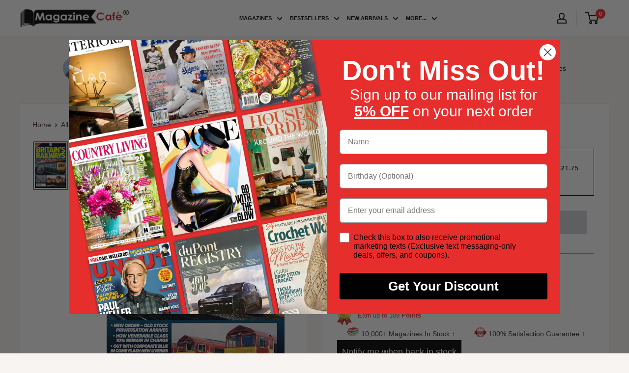

--- FILE ---
content_type: text/html; charset=utf-8
request_url: https://www.magazinecafestore.com/products/britains-railways-magazine
body_size: 92836
content:
<!doctype html>

<html class="no-js" lang="en">
  <head>     
    
    
<script type="text/worker" id="sweworker">
  onmessage=function(e){postMessage(`window.SwiftExpert=function(){let e,t=!1;const n=window.innerWidth<=768?["touchstart","touchmove"]:["mouseover","keydown","wheel"];let i=performance.getEntriesByType("navigation");const r={bubbles:!0,cancelable:!0};let o=[];function a(){window.SwiftObserver.disconnect(),i[0].loadEventEnd>0&&document.removeEventListeners&&(document.removeEventListeners("DOMContentLoaded"),document.removeEventListeners("load")),n.forEach((e=>{console.log("Deactivate action >>",e),window.removeEventListener(e,a,{passive:!0})})),function(){let e=document.querySelectorAll('script[type="text/SwiftDisableScript"]'),n=[];e.forEach((e=>{n.push((function(t){!function(e,t){var n=document.createElement("script");n.type="text/javascript",n.async=!1,n.id=e.id||"",Object.assign(n.dataset,e.dataset),e.src?(n.onload=t,n.onerror=t,n.src=e.src,o.push({type:"src",url:e.src})):(n.textContent=e.innerText,o.push({type:"context",context:e.innerText})),f(e),document.body.appendChild(n),e.src||t()}(e,t)}))})),s(n,t?l:c),l(e)}()}function s(e,t,n){e[n=n||0]?e[n]((function(){s(e,t,n+1)})):t&&t()}function c(){if(i[0].loadEventEnd<=0)return;d("DOMContentLoaded"),d("readystatechange"),d("load");const e=new UIEvent("resize",Object.assign({view:window,detail:!1},r));window.dispatchEvent(e),document.dispatchEvent(e)}function d(e,t){t=t||r;const n=new Event(e,t);window.dispatchEvent(n),document.dispatchEvent(n)}function l(e){let t=new CustomEvent("SwiftPreInitDelay",{detail:e});window.dispatchEvent(t),document.dispatchEvent(t)}function u(e){throw new URIError("The script"+e.target.src+" didn't load correctly.")}function p(e){const{url:t,content:n="",dataSet:i,id:r,isAsync:o=!1,isDefer:a=!1,isHeader:s=!1}=e;return new Promise(((e,c)=>{let d=document.createElement("script");d.type="text/javascript",o&&(d.async=!0),!o&&a&&(d.defer=a),r&&(d.id=r),i&&"object"==typeof i&&Object.assign(d.dataset,{...i,swiftPreInit:"preinited"}),t?(d.src=t,d.onload=()=>e(!0),d.onerror=e=>{u(e),c(!0)}):(d.textContent=n,d.onload=()=>e(!0),d.onerror=e=>{u(e),c(!0)}),s?document.head.append(d):document.body.append(d)}))}function f(e,t){t?(e.replaceWith(e.cloneNode(!0)),e.remove()):e.parentNode.removeChild(e)}return{getInstance:function(i){return e||(e=function(e){return t=!!e||!1,n.forEach((e=>{console.log("Active action >>",e),window.addEventListener(e,a,{passive:!0})})),n}(i)),e},helper:function(){console.table([["SwiftExpert.getInstance(isUseCustomEvent)","isUseCustomEvent is option params, if not using createAndDispatchPageLoadEvents, just set params is 'true', if using custom event swiftScriptPreInited, document.addEventListener('swiftScriptPreInited', (e) => console.log(e.detail)) to listen event"],["SwiftExpert.dispatchEventManual('DOMContentLoaded')","Fired when the document has been completely loaded and parsed, without waiting for stylesheets, images, and subframes to finish loading."],["SwiftExpert.dispatchEventManual('readystatechange')","The readystatechange event is fired when the readyState attribute of a document has changed. https://developer.mozilla.org/en-US/docs/Web/API/Document/readystatechange_event"],["SwiftExpert.dispatchEventManual('load')","Fired when the whole page has loaded, including all dependent resources such as stylesheets images."],["SwiftExpert.dispatchEventAll()","dispatch events DOMContentLoaded, readystatechange, load"],["SwiftExpert.loadScript(setup)","Load script manual with argrument setup is object {url, content = '', dataSet, id, isAsync = false, isDefer = false, isHeader = false} "],["SwiftExpert.loadStyleUrl(url)","Load style from url, return promise"],["SwiftExpert.preloadImage(url, hasPriority)","preload link image from url, hasPriority just option, set true if need priority high"],["SwiftExpert.getTrackingDelay()","Tracking delay script"],["SwiftExpert.removeNodeScript()","clear node Script to support load manual"],["SwiftExpert.excuteSwiftPreInit()","excute all script have dataset swift"]]),console.log("More detail at https://developer.mozilla.org/en-US/docs/Web/API/Window#events")},dispatchEventManual:d,dispatchEventAll:c,loadScript:p,loadStyleUrl:function(e){return new Promise(((t,n)=>{let i=document.createElement("link");i.href=e,i.rel="stylesheet",i.onload=()=>t(!0),i.onerror=e=>{u(e),n(!0)},document.head.append(i)}))},preloadImage:function(e,t){return new Promise((()=>{let n=document.createElement("link");n.href=e,n.rel="preload",t&&(n.fetchPriority="high"),n.as="image",n.onerror=e=>{u(e),rej(!0)},document.head.append(n)}))},getTrackingDelay:function(){return o},removeNodeScript:f,excuteSwiftPreInit:async function(){let e=[];return document.querySelectorAll('script[type="text/SwiftDisableScript"][data-swift-pre-init]:not([data-swift-pre-init="preinited"])').forEach((t=>{e.push(t)})),e.length?await async function(e){return await e.reduce((async function(e,t){let n=await e,i="";const r={...t.dataset},o=t.id;return i=t.src?"preinit is "+await p({url:t.src,dataSet:r,id:o,isDefer:!0})+", url >>> "+t.src:"preinit is "+await p({content:t.textContent,dataSet:r,id:o})+", content >>> "+t.textContent,f(t),n.push(i),n}),Promise.resolve([]))}(e):"not found script"}}}(),window.SwiftExpert.getInstance();`);};
</script>
<script type="text/javascript">
  var swex = new Worker('data:text/javascript;base64,' + btoa(document.getElementById('sweworker').textContent));(swex.onmessage = function (t) {var e = document.createElement('script');(e.type = 'text/javascript'), (e.textContent = t.data), document.head.appendChild(e);}),swex.postMessage('init');
</script>
<script>
  (function(){
    function delayScriptByType(node, SwiftPreInit){
    node.type = 'text/SwiftDisableScript';
    if(SwiftPreInit) node.dataset.swiftPreInit = SwiftPreInit;
    }
    function delayStyleByHref(node){
    if(node.rel !== "preload") {
    let lazyHref = node.href;
    node.setAttribute('data-href',lazyHref);
    node.href = '';
    }
    }
    const preloadedImages = [];
    const preloadImgHandle = (node) => {
       if (preloadedImages.length < 4) {
          const image = new Image();
          image.src = node.src || node.srcset;
          image.alt = node.alt;
          node.fetchpriority = 'high';
          node.loading="eager";
  
          const preloadLink = document.createElement('link');
          preloadLink.rel = 'preload';
          preloadLink.as = 'image';
          preloadLink.href = image.src;
          preloadLink.fetchpriority = 'high';
          document.head.appendChild(preloadLink);
  
          preloadedImages.push(image.src);                          
          } else {
         if(!node.classList.contains('not-lazy')){
            node.loading="lazy";
      
         }
       }
     }
  
    window.SwiftObserver = new MutationObserver((mutationsList) => {
           const tagAllow = ['IMG','IFRAME','LINK'];
           const scriptTypeExclude = ['application/ld+json', 'application/json'];
           mutationsList.forEach(({ addedNodes }) => {
                addedNodes.forEach((node) => {
                  const isScript = node.nodeType === 1 && node.tagName === 'SCRIPT';
                  const mainRuleScript = isScript && !scriptTypeExclude.includes(node.type);
                  if(!mainRuleScript && !tagAllow.includes(node.tagName) ) return;
                  if (mainRuleScript && node.className == 'analytics') {delayScriptByType(node);}
                   else if (mainRuleScript && node.innerHTML.includes('asyncLoad')) delayScriptByType(node);
                  else if (mainRuleScript && node.innerHTML.includes('hotjar')) delayScriptByType(node);
                   else if (mainRuleScript && node.innerHTML.includes('gtag')) delayScriptByType(node);
                   else if (mainRuleScript && node.innerHTML.includes('gtm')) delayScriptByType(node);
                  else if (mainRuleScript && node.src.includes('googlet')) delayScriptByType(node);
                  else if (mainRuleScript && node.src.includes('facebook.net')) delayScriptByType(node); 
                  else if (mainRuleScript && node.innerHTML.includes('facebook.net')) delayScriptByType(node);
                  else if (mainRuleScript && node.src.includes('shop.app')) delayScriptByType(node);
                  else if (mainRuleScript && node.innerHTML.includes('shop.app')) delayScriptByType(node);
               
                  else if (mainRuleScript && node.innerHTML.includes('$(')) delayScriptByType(node); 
                  else if (mainRuleScript && node.innerHTML.includes('jQuery')) delayScriptByType(node); 
                  else if (mainRuleScript && node.src.includes('extensions')) delayScriptByType(node);
                  else if (mainRuleScript && node.innerHTML.includes('extensions')) delayScriptByType(node); 
               
                  else if (mainRuleScript && node.src.includes('convertcart')) delayScriptByType(node);
                  else if (mainRuleScript && node.innerHTML.includes('convertcart')) delayScriptByType(node);
                  else if (mainRuleScript && node.src.includes('cloudflare')) delayScriptByType(node);
                  else if (mainRuleScript && node.innerHTML.includes('cloudflare')) delayScriptByType(node); 
                  else if (mainRuleScript && node.src.includes('custom.js')) delayScriptByType(node);
                  else if (mainRuleScript && node.innerHTML.includes('custom.js')) delayScriptByType(node); 
                  else if (mainRuleScript && node.src.includes('source.js')) delayScriptByType(node);
                  else if (mainRuleScript && node.innerHTML.includes('source.js')) delayScriptByType(node); 
                  else if (mainRuleScript && node.src.includes('ads-twitter')) delayScriptByType(node);
                  else if (mainRuleScript && node.innerHTML.includes('ads-twitter')) delayScriptByType(node); 
                                      else if (mainRuleScript && node.src.includes('slick.min.js')) delayScriptByType(node);
                  else if (mainRuleScript && node.innerHTML.includes(').slick')) delayScriptByType(node);                   
                  else if (mainRuleScript && node.src.includes('shopifycloud')) delayScriptByType(node);
                  else if (mainRuleScript && node.innerHTML.includes('previewBarInjector')) delayScriptByType(node); 
                  

                  else if (mainRuleScript && node.src.includes('/checkouts/internal/preloads.js')) delayScriptByType(node);
                  else if (mainRuleScript && node.innerHTML.includes('/checkouts/internal/preloads.js')) delayScriptByType(node);
                  else if (mainRuleScript && node.id === 'web-pixels-manager-setup') delayScriptByType(node);
  
                    
                  else if(node.tagName === 'IMG'){if(!node.src.includes(".svg")) preloadImgHandle(node);}
                  else if (node.tagName === 'IFRAME') {
                    node.loading = 'lazy';  
                  }
                  else if (node.tagName === 'LINK') {
                    // if(node.href.includes('extensions')) delayStyleByHref(node);
                    // if(node.href.includes('country-flags')) delayStyleByHref(node);
                  }
               });
           });
       });       
           SwiftObserver.observe(document.documentElement, {
               childList: true,
               subtree: true,
           });       
   })();
</script> 
    
    <meta charset="utf-8">
    <meta name="viewport" content="width=device-width, initial-scale=1.0, height=device-height, minimum-scale=1.0, maximum-scale=5.0">
    <meta name="theme-color" content="#ea2e2b">
    
    <meta name="google-site-verification" content="ZDoceDIJ2ledEhp6UcnbVXh_I1-k601tcSgXrTNUr1M" /><meta name="ahrefs-site-verification" content="6bfec933ee3e8060ea26f19d24d31c66a846f90bf9c5b60004eb1d89b4efade3"><link rel="shortcut icon" href="//www.magazinecafestore.com/cdn/shop/files/favicon-icon_96x96.png?v=1628680609" type="image/png"><link rel="preload" as="style" href="//www.magazinecafestore.com/cdn/shop/t/302/assets/theme.css?v=97324390214094852441767691164">
    <link rel="preload" as="script" href="//www.magazinecafestore.com/cdn/shop/t/302/assets/theme.js?v=26209988139418077711764568174">
    <link rel="preconnect" href="https://cdn.shopify.com">
    <link rel="preconnect" href="https://fonts.shopifycdn.com">
    <link rel="dns-prefetch" href="https://productreviews.shopifycdn.com">
    <link rel="dns-prefetch" href="https://ajax.googleapis.com">
    <link rel="dns-prefetch" href="https://maps.googleapis.com">
    <link rel="dns-prefetch" href="https://maps.gstatic.com">
    <script src="https://a.klaviyo.com/media/js/onsite/onsite.js"></script>

    
    <link rel="preload" href="//www.magazinecafestore.com/cdn/fonts/poppins/poppins_n5.ad5b4b72b59a00358afc706450c864c3c8323842.woff2" as="font" type="font/woff2" crossorigin>
<link rel="preload" href="//www.magazinecafestore.com/cdn/fonts/arimo/arimo_n4.a7efb558ca22d2002248bbe6f302a98edee38e35.woff2" as="font" type="font/woff2" crossorigin>

<style>
  @font-face {
  font-family: Poppins;
  font-weight: 500;
  font-style: normal;
  font-display: swap;
  src: url("//www.magazinecafestore.com/cdn/fonts/poppins/poppins_n5.ad5b4b72b59a00358afc706450c864c3c8323842.woff2") format("woff2"),
       url("//www.magazinecafestore.com/cdn/fonts/poppins/poppins_n5.33757fdf985af2d24b32fcd84c9a09224d4b2c39.woff") format("woff");
}

  @font-face {
  font-family: Arimo;
  font-weight: 400;
  font-style: normal;
  font-display: swap;
  src: url("//www.magazinecafestore.com/cdn/fonts/arimo/arimo_n4.a7efb558ca22d2002248bbe6f302a98edee38e35.woff2") format("woff2"),
       url("//www.magazinecafestore.com/cdn/fonts/arimo/arimo_n4.0da809f7d1d5ede2a73be7094ac00741efdb6387.woff") format("woff");
}

@font-face {
  font-family: Arimo;
  font-weight: 600;
  font-style: normal;
  font-display: swap;
  src: url("//www.magazinecafestore.com/cdn/fonts/arimo/arimo_n6.9c18b0befd86597f319b7d7f925727d04c262b32.woff2") format("woff2"),
       url("//www.magazinecafestore.com/cdn/fonts/arimo/arimo_n6.422bf6679b81a8bfb1b25d19299a53688390c2b9.woff") format("woff");
}

@font-face {
  font-family: Poppins;
  font-weight: 500;
  font-style: italic;
  font-display: swap;
  src: url("//www.magazinecafestore.com/cdn/fonts/poppins/poppins_i5.6acfce842c096080e34792078ef3cb7c3aad24d4.woff2") format("woff2"),
       url("//www.magazinecafestore.com/cdn/fonts/poppins/poppins_i5.a49113e4fe0ad7fd7716bd237f1602cbec299b3c.woff") format("woff");
}


  @font-face {
  font-family: Arimo;
  font-weight: 700;
  font-style: normal;
  font-display: swap;
  src: url("//www.magazinecafestore.com/cdn/fonts/arimo/arimo_n7.1d2d0638e6a1228d86beb0e10006e3280ccb2d04.woff2") format("woff2"),
       url("//www.magazinecafestore.com/cdn/fonts/arimo/arimo_n7.f4b9139e8eac4a17b38b8707044c20f54c3be479.woff") format("woff");
}

  @font-face {
  font-family: Arimo;
  font-weight: 400;
  font-style: italic;
  font-display: swap;
  src: url("//www.magazinecafestore.com/cdn/fonts/arimo/arimo_i4.438ddb21a1b98c7230698d70dc1a21df235701b2.woff2") format("woff2"),
       url("//www.magazinecafestore.com/cdn/fonts/arimo/arimo_i4.0e1908a0dc1ec32fabb5a03a0c9ee2083f82e3d7.woff") format("woff");
}

  @font-face {
  font-family: Arimo;
  font-weight: 700;
  font-style: italic;
  font-display: swap;
  src: url("//www.magazinecafestore.com/cdn/fonts/arimo/arimo_i7.b9f09537c29041ec8d51f8cdb7c9b8e4f1f82cb1.woff2") format("woff2"),
       url("//www.magazinecafestore.com/cdn/fonts/arimo/arimo_i7.ec659fc855f754fd0b1bd052e606bba1058f73da.woff") format("woff");
}


  :root {
    --default-text-font-size : 15px;
    --base-text-font-size    : 14px;
    --heading-font-family    : Poppins, sans-serif;
    --heading-font-weight    : 500;
    --heading-font-style     : normal;
    --text-font-family       : Arimo, sans-serif;
    --text-font-weight       : 400;
    --text-font-style        : normal;
    --text-font-bolder-weight: 600;
    --text-link-decoration   : underline;

    --text-color               : #3a2a2f;
    --text-color-rgb           : 58, 42, 47;
    --heading-color            : #50323e;
    --border-color             : #e7e2de;
    --border-color-rgb         : 231, 226, 222;
    --form-border-color        : #dcd5cf;
    --accent-color             : #ea2e2b;
    --accent-color-rgb         : 234, 46, 43;
    --link-color               : #ea2e2b;
    --link-color-hover         : #b61512;
    --background               : #f7f4f2;
    --secondary-background     : #ffffff;
    --secondary-background-rgb : 255, 255, 255;
    --accent-background        : rgba(234, 46, 43, 0.08);

    --input-background: #ffffff;

    --error-color       : #ea2e2b;
    --error-background  : rgba(234, 46, 43, 0.07);
    --success-color     : #48b448;
    --success-background: rgba(72, 180, 72, 0.11);

    --primary-button-background      : #ea2e2b;
    --primary-button-background-rgb  : 234, 46, 43;
    --primary-button-text-color      : #ffffff;
    --secondary-button-background    : #3a2a2f;
    --secondary-button-background-rgb: 58, 42, 47;
    --secondary-button-text-color    : #ffffff;

    --header-background      : #ffffff;
    --header-text-color      : #0a0909;
    --header-light-text-color: #0a0909;
    --header-border-color    : rgba(10, 9, 9, 0.3);
    --header-accent-color    : #ea2e2b;

    --footer-background-color:    #f7f4f2;
    --footer-heading-text-color:  #3a2a2f;
    --footer-body-text-color:     #3a2a2f;
    --footer-body-text-color-rgb: 58, 42, 47;
    --footer-accent-color:        #ea2e2b;
    --footer-accent-color-rgb:    234, 46, 43;
    --footer-border:              1px solid var(--border-color);
    
    --flickity-arrow-color: #bcaea3;--product-on-sale-accent           : #ee0000;
    --product-on-sale-accent-rgb       : 238, 0, 0;
    --product-on-sale-color            : #ffffff;
    --product-in-stock-color           : #008a00;
    --product-low-stock-color          : #ee0000;
    --product-sold-out-color           : #d1d1d4;
    --product-custom-label-1-background: #ee0000;
    --product-custom-label-1-color     : #ffffff;
    --product-custom-label-2-background: #0a0909;
    --product-custom-label-2-color     : #ffffff;
    --product-review-star-color        : #ffb647;

    --mobile-container-gutter : 20px;
    --desktop-container-gutter: 40px;
  }
</style>

<script>
  // IE11 does not have support for CSS variables, so we have to polyfill them
  if (!(((window || {}).CSS || {}).supports && window.CSS.supports('(--a: 0)'))) {
    const script = document.createElement('script');
    script.type = 'text/javascript';
    script.src = 'https://cdn.jsdelivr.net/npm/css-vars-ponyfill@2';
    script.onload = function() {
      cssVars({});
    };

    document.getElementsByTagName('head')[0].appendChild(script);
  }
</script>

	
    
 









 
<script>window.performance && window.performance.mark && window.performance.mark('shopify.content_for_header.start');</script><meta name="facebook-domain-verification" content="0xbtvi140yh2lv4f261w2cxz8idlic">
<meta name="facebook-domain-verification" content="0ubbfewnpnssidbl9566rcm9jjww97">
<meta name="google-site-verification" content="fELkO9MjjyWCqGCPC-7uic7R_8wTbSFTIQZqwjLOiQU">
<meta id="shopify-digital-wallet" name="shopify-digital-wallet" content="/55055712445/digital_wallets/dialog">
<meta name="shopify-checkout-api-token" content="5601b08abbaad6fb2eb4b0692eb7b9bc">
<meta id="in-context-paypal-metadata" data-shop-id="55055712445" data-venmo-supported="false" data-environment="production" data-locale="en_US" data-paypal-v4="true" data-currency="USD">
<link rel="alternate" type="application/json+oembed" href="https://www.magazinecafestore.com/products/britains-railways-magazine.oembed">
<script async="async" data-src="/checkouts/internal/preloads.js?locale=en-US"></script>
<link rel="preconnect" href="https://shop.app" crossorigin="anonymous">
<script async="async" data-src="https://shop.app/checkouts/internal/preloads.js?locale=en-US&shop_id=55055712445" crossorigin="anonymous"></script>
<script id="apple-pay-shop-capabilities" type="application/json">{"shopId":55055712445,"countryCode":"US","currencyCode":"USD","merchantCapabilities":["supports3DS"],"merchantId":"gid:\/\/shopify\/Shop\/55055712445","merchantName":"Magazine Cafe Store","requiredBillingContactFields":["postalAddress","email"],"requiredShippingContactFields":["postalAddress","email"],"shippingType":"shipping","supportedNetworks":["visa","masterCard","amex","discover","elo","jcb"],"total":{"type":"pending","label":"Magazine Cafe Store","amount":"1.00"},"shopifyPaymentsEnabled":true,"supportsSubscriptions":true}</script>
<script id="shopify-features" type="application/json">{"accessToken":"5601b08abbaad6fb2eb4b0692eb7b9bc","betas":["rich-media-storefront-analytics"],"domain":"www.magazinecafestore.com","predictiveSearch":true,"shopId":55055712445,"locale":"en"}</script>
<script>var Shopify = Shopify || {};
Shopify.shop = "magazinecafe01.myshopify.com";
Shopify.locale = "en";
Shopify.currency = {"active":"USD","rate":"1.0"};
Shopify.country = "US";
Shopify.theme = {"name":"Copy of Magazinecafe-single-issue","id":150292758717,"schema_name":"Warehouse","schema_version":"1.16.6","theme_store_id":871,"role":"main"};
Shopify.theme.handle = "null";
Shopify.theme.style = {"id":null,"handle":null};
Shopify.cdnHost = "www.magazinecafestore.com/cdn";
Shopify.routes = Shopify.routes || {};
Shopify.routes.root = "/";</script>
<script type="module">!function(o){(o.Shopify=o.Shopify||{}).modules=!0}(window);</script>
<script>!function(o){function n(){var o=[];function n(){o.push(Array.prototype.slice.apply(arguments))}return n.q=o,n}var t=o.Shopify=o.Shopify||{};t.loadFeatures=n(),t.autoloadFeatures=n()}(window);</script>
<script>
  window.ShopifyPay = window.ShopifyPay || {};
  window.ShopifyPay.apiHost = "shop.app\/pay";
  window.ShopifyPay.redirectState = null;
</script>
<script id="shop-js-analytics" type="application/json">{"pageType":"product"}</script>
<script defer="defer" async type="module" data-src="//www.magazinecafestore.com/cdn/shopifycloud/shop-js/modules/v2/client.init-shop-cart-sync_C5BV16lS.en.esm.js"></script>
<script defer="defer" async type="module" data-src="//www.magazinecafestore.com/cdn/shopifycloud/shop-js/modules/v2/chunk.common_CygWptCX.esm.js"></script>
<script type="module">
  await import("//www.magazinecafestore.com/cdn/shopifycloud/shop-js/modules/v2/client.init-shop-cart-sync_C5BV16lS.en.esm.js");
await import("//www.magazinecafestore.com/cdn/shopifycloud/shop-js/modules/v2/chunk.common_CygWptCX.esm.js");

  window.Shopify.SignInWithShop?.initShopCartSync?.({"fedCMEnabled":true,"windoidEnabled":true});

</script>
<script>
  window.Shopify = window.Shopify || {};
  if (!window.Shopify.featureAssets) window.Shopify.featureAssets = {};
  window.Shopify.featureAssets['shop-js'] = {"shop-cart-sync":["modules/v2/client.shop-cart-sync_ZFArdW7E.en.esm.js","modules/v2/chunk.common_CygWptCX.esm.js"],"init-fed-cm":["modules/v2/client.init-fed-cm_CmiC4vf6.en.esm.js","modules/v2/chunk.common_CygWptCX.esm.js"],"shop-button":["modules/v2/client.shop-button_tlx5R9nI.en.esm.js","modules/v2/chunk.common_CygWptCX.esm.js"],"shop-cash-offers":["modules/v2/client.shop-cash-offers_DOA2yAJr.en.esm.js","modules/v2/chunk.common_CygWptCX.esm.js","modules/v2/chunk.modal_D71HUcav.esm.js"],"init-windoid":["modules/v2/client.init-windoid_sURxWdc1.en.esm.js","modules/v2/chunk.common_CygWptCX.esm.js"],"shop-toast-manager":["modules/v2/client.shop-toast-manager_ClPi3nE9.en.esm.js","modules/v2/chunk.common_CygWptCX.esm.js"],"init-shop-email-lookup-coordinator":["modules/v2/client.init-shop-email-lookup-coordinator_B8hsDcYM.en.esm.js","modules/v2/chunk.common_CygWptCX.esm.js"],"init-shop-cart-sync":["modules/v2/client.init-shop-cart-sync_C5BV16lS.en.esm.js","modules/v2/chunk.common_CygWptCX.esm.js"],"avatar":["modules/v2/client.avatar_BTnouDA3.en.esm.js"],"pay-button":["modules/v2/client.pay-button_FdsNuTd3.en.esm.js","modules/v2/chunk.common_CygWptCX.esm.js"],"init-customer-accounts":["modules/v2/client.init-customer-accounts_DxDtT_ad.en.esm.js","modules/v2/client.shop-login-button_C5VAVYt1.en.esm.js","modules/v2/chunk.common_CygWptCX.esm.js","modules/v2/chunk.modal_D71HUcav.esm.js"],"init-shop-for-new-customer-accounts":["modules/v2/client.init-shop-for-new-customer-accounts_ChsxoAhi.en.esm.js","modules/v2/client.shop-login-button_C5VAVYt1.en.esm.js","modules/v2/chunk.common_CygWptCX.esm.js","modules/v2/chunk.modal_D71HUcav.esm.js"],"shop-login-button":["modules/v2/client.shop-login-button_C5VAVYt1.en.esm.js","modules/v2/chunk.common_CygWptCX.esm.js","modules/v2/chunk.modal_D71HUcav.esm.js"],"init-customer-accounts-sign-up":["modules/v2/client.init-customer-accounts-sign-up_CPSyQ0Tj.en.esm.js","modules/v2/client.shop-login-button_C5VAVYt1.en.esm.js","modules/v2/chunk.common_CygWptCX.esm.js","modules/v2/chunk.modal_D71HUcav.esm.js"],"shop-follow-button":["modules/v2/client.shop-follow-button_Cva4Ekp9.en.esm.js","modules/v2/chunk.common_CygWptCX.esm.js","modules/v2/chunk.modal_D71HUcav.esm.js"],"checkout-modal":["modules/v2/client.checkout-modal_BPM8l0SH.en.esm.js","modules/v2/chunk.common_CygWptCX.esm.js","modules/v2/chunk.modal_D71HUcav.esm.js"],"lead-capture":["modules/v2/client.lead-capture_Bi8yE_yS.en.esm.js","modules/v2/chunk.common_CygWptCX.esm.js","modules/v2/chunk.modal_D71HUcav.esm.js"],"shop-login":["modules/v2/client.shop-login_D6lNrXab.en.esm.js","modules/v2/chunk.common_CygWptCX.esm.js","modules/v2/chunk.modal_D71HUcav.esm.js"],"payment-terms":["modules/v2/client.payment-terms_CZxnsJam.en.esm.js","modules/v2/chunk.common_CygWptCX.esm.js","modules/v2/chunk.modal_D71HUcav.esm.js"]};
</script>
<script>(function() {
  var isLoaded = false;
  function asyncLoad() {
    if (isLoaded) return;
    isLoaded = true;
    var urls = ["https:\/\/swift.perfectapps.io\/store\/assets\/dist\/js\/main.min.js?v=1_1665750468\u0026shop=magazinecafe01.myshopify.com","https:\/\/shopify-widget.route.com\/shopify.widget.js?shop=magazinecafe01.myshopify.com","https:\/\/cdn.shopify.com\/s\/files\/1\/0550\/5571\/2445\/t\/294\/assets\/yoast-active-script.js?v=1753867430\u0026shop=magazinecafe01.myshopify.com"];
    for (var i = 0; i < urls.length; i++) {
      var s = document.createElement('script');
      s.type = 'text/javascript';
      s.async = true;
      s.src = urls[i];
      var x = document.getElementsByTagName('script')[0];
      x.parentNode.insertBefore(s, x);
    }
  };
  document.addEventListener('StartAsyncLoading',function(event){asyncLoad();});if(window.attachEvent) {
    window.attachEvent('onload', function(){});
  } else {
    window.addEventListener('load', function(){}, false);
  }
})();</script>
<script id="__st">var __st={"a":55055712445,"offset":-18000,"reqid":"1a56dc46-1119-4b3f-b948-ccfa6fb5f0a1-1768728551","pageurl":"www.magazinecafestore.com\/products\/britains-railways-magazine","u":"b6e8ed2d6f58","p":"product","rtyp":"product","rid":7427553525949};</script>
<script>window.ShopifyPaypalV4VisibilityTracking = true;</script>
<script id="form-persister">!function(){'use strict';const t='contact',e='new_comment',n=[[t,t],['blogs',e],['comments',e],[t,'customer']],o='password',r='form_key',c=['recaptcha-v3-token','g-recaptcha-response','h-captcha-response',o],s=()=>{try{return window.sessionStorage}catch{return}},i='__shopify_v',u=t=>t.elements[r],a=function(){const t=[...n].map((([t,e])=>`form[action*='/${t}']:not([data-nocaptcha='true']) input[name='form_type'][value='${e}']`)).join(',');var e;return e=t,()=>e?[...document.querySelectorAll(e)].map((t=>t.form)):[]}();function m(t){const e=u(t);a().includes(t)&&(!e||!e.value)&&function(t){try{if(!s())return;!function(t){const e=s();if(!e)return;const n=u(t);if(!n)return;const o=n.value;o&&e.removeItem(o)}(t);const e=Array.from(Array(32),(()=>Math.random().toString(36)[2])).join('');!function(t,e){u(t)||t.append(Object.assign(document.createElement('input'),{type:'hidden',name:r})),t.elements[r].value=e}(t,e),function(t,e){const n=s();if(!n)return;const r=[...t.querySelectorAll(`input[type='${o}']`)].map((({name:t})=>t)),u=[...c,...r],a={};for(const[o,c]of new FormData(t).entries())u.includes(o)||(a[o]=c);n.setItem(e,JSON.stringify({[i]:1,action:t.action,data:a}))}(t,e)}catch(e){console.error('failed to persist form',e)}}(t)}const f=t=>{if('true'===t.dataset.persistBound)return;const e=function(t,e){const n=function(t){return'function'==typeof t.submit?t.submit:HTMLFormElement.prototype.submit}(t).bind(t);return function(){let t;return()=>{t||(t=!0,(()=>{try{e(),n()}catch(t){(t=>{console.error('form submit failed',t)})(t)}})(),setTimeout((()=>t=!1),250))}}()}(t,(()=>{m(t)}));!function(t,e){if('function'==typeof t.submit&&'function'==typeof e)try{t.submit=e}catch{}}(t,e),t.addEventListener('submit',(t=>{t.preventDefault(),e()})),t.dataset.persistBound='true'};!function(){function t(t){const e=(t=>{const e=t.target;return e instanceof HTMLFormElement?e:e&&e.form})(t);e&&m(e)}document.addEventListener('submit',t),document.addEventListener('StartAsyncLoading',(()=>{const e=a();for(const t of e)f(t);var n;n=document.body,new window.MutationObserver((t=>{for(const e of t)if('childList'===e.type&&e.addedNodes.length)for(const t of e.addedNodes)1===t.nodeType&&'FORM'===t.tagName&&a().includes(t)&&f(t)})).observe(n,{childList:!0,subtree:!0,attributes:!1}),document.removeEventListener('submit',t)}))}()}();</script>
<script integrity="sha256-4kQ18oKyAcykRKYeNunJcIwy7WH5gtpwJnB7kiuLZ1E=" data-source-attribution="shopify.loadfeatures" defer="defer" data-src="//www.magazinecafestore.com/cdn/shopifycloud/storefront/assets/storefront/load_feature-a0a9edcb.js" crossorigin="anonymous"></script>
<script crossorigin="anonymous" defer="defer" data-src="//www.magazinecafestore.com/cdn/shopifycloud/storefront/assets/shopify_pay/storefront-65b4c6d7.js?v=20250812"></script>
<script data-source-attribution="shopify.dynamic_checkout.dynamic.init">var Shopify=Shopify||{};Shopify.PaymentButton=Shopify.PaymentButton||{isStorefrontPortableWallets:!0,init:function(){window.Shopify.PaymentButton.init=function(){};var t=document.createElement("script");t.data-src="https://www.magazinecafestore.com/cdn/shopifycloud/portable-wallets/latest/portable-wallets.en.js",t.type="module",document.head.appendChild(t)}};
</script>
<script data-source-attribution="shopify.dynamic_checkout.buyer_consent">
  function portableWalletsHideBuyerConsent(e){var t=document.getElementById("shopify-buyer-consent"),n=document.getElementById("shopify-subscription-policy-button");t&&n&&(t.classList.add("hidden"),t.setAttribute("aria-hidden","true"),n.removeEventListener("click",e))}function portableWalletsShowBuyerConsent(e){var t=document.getElementById("shopify-buyer-consent"),n=document.getElementById("shopify-subscription-policy-button");t&&n&&(t.classList.remove("hidden"),t.removeAttribute("aria-hidden"),n.addEventListener("click",e))}window.Shopify?.PaymentButton&&(window.Shopify.PaymentButton.hideBuyerConsent=portableWalletsHideBuyerConsent,window.Shopify.PaymentButton.showBuyerConsent=portableWalletsShowBuyerConsent);
</script>
<script data-source-attribution="shopify.dynamic_checkout.cart.bootstrap">document.addEventListener("DOMContentLoaded",(function(){function t(){return document.querySelector("shopify-accelerated-checkout-cart, shopify-accelerated-checkout")}if(t())Shopify.PaymentButton.init();else{new MutationObserver((function(e,n){t()&&(Shopify.PaymentButton.init(),n.disconnect())})).observe(document.body,{childList:!0,subtree:!0})}}));
</script>
<link id="shopify-accelerated-checkout-styles" rel="stylesheet" media="screen" href="https://www.magazinecafestore.com/cdn/shopifycloud/portable-wallets/latest/accelerated-checkout-backwards-compat.css" crossorigin="anonymous">
<style id="shopify-accelerated-checkout-cart">
        #shopify-buyer-consent {
  margin-top: 1em;
  display: inline-block;
  width: 100%;
}

#shopify-buyer-consent.hidden {
  display: none;
}

#shopify-subscription-policy-button {
  background: none;
  border: none;
  padding: 0;
  text-decoration: underline;
  font-size: inherit;
  cursor: pointer;
}

#shopify-subscription-policy-button::before {
  box-shadow: none;
}

      </style>

<script>window.performance && window.performance.mark && window.performance.mark('shopify.content_for_header.end');</script>
	
    

    <link rel="stylesheet" href="//www.magazinecafestore.com/cdn/shop/t/302/assets/theme.css?v=97324390214094852441767691164">

    
  <script type="application/ld+json">
  {
    "@context": "http://schema.org",
    "@type": "Product",
    "offers": [{
          "@type": "Offer",
          "name": "Issue-28",
          "availability":"https://schema.org/OutOfStock",
          "price": 21.75,
          "priceCurrency": "USD",
          "priceValidUntil": "2026-01-28","sku": "104354-Issue-28","url": "/products/britains-railways-magazine?variant=42883771105469"
        },
{
          "@type": "Offer",
          "name": "dummy: hide",
          "availability":"https://schema.org/OutOfStock",
          "price": 21.75,
          "priceCurrency": "USD",
          "priceValidUntil": "2026-01-28","sku": "104354","url": "/products/britains-railways-magazine?variant=42607767093437"
        }
],
      "gtin12": "074470901914",
      "productId": "074470901914",
    "brand": {
      "@type": "brand",
      "name": "Magazine Cafe Store"
    },
    "name": "Britain's Railways Magazine",
    "description": "Description Coming Soon....\n\n\n",
    "category": "hobbies",
    "url": "/products/britains-railways-magazine",
    "sku": "104354-Issue-28",
    "image": {
      "@type": "ImageObject",
      "url": "https://www.magazinecafestore.com/cdn/shop/files/britain_s-railways-magazine-issue-28_1024x.jpg?v=1741624655",
      "image": "https://www.magazinecafestore.com/cdn/shop/files/britain_s-railways-magazine-issue-28_1024x.jpg?v=1741624655",
      "name": "Britain's Railways Magazine",
      "width": "1024",
      "height": "1024"
    }
  }
  </script>



  <script type="application/ld+json">
  {
    "@context": "http://schema.org",
    "@type": "BreadcrumbList",
  "itemListElement": [{
      "@type": "ListItem",
      "position": 1,
      "name": "Home",
      "item": "https://www.magazinecafestore.com"
    },{
          "@type": "ListItem",
          "position": 2,
          "name": "Britain's Railways Magazine",
          "item": "https://www.magazinecafestore.com/products/britains-railways-magazine"
        }]
  }
  </script>

    
     
    <script src="//www.magazinecafestore.com/cdn/shop/t/302/assets/jquery.min.js?v=115860211936397945481764568174"></script>
    <script src="//www.magazinecafestore.com/cdn/shop/t/302/assets/slick.min.js?v=119177116428520753221764568174" defer></script><script> var _smcustom = true; </script>

    

    <link rel="stylesheet" href="https://cdnjs.cloudflare.com/ajax/libs/slick-carousel/1.8.1/slick.min.css" integrity="sha512-yHknP1/AwR+yx26cB1y0cjvQUMvEa2PFzt1c9LlS4pRQ5NOTZFWbhBig+X9G9eYW/8m0/4OXNx8pxJ6z57x0dw==" crossorigin="anonymous" />
    
    <script src="//cdnjs.cloudflare.com/ajax/libs/jquery.lazyload/1.9.1/jquery.lazyload.min.js" defer></script>

    
    <script>
      // This allows to expose several variables to the global scope, to be used in scripts
      window.theme = {
        pageType: "product",
        cartCount: 0,
        moneyFormat: "${{amount}}",
        moneyWithCurrencyFormat: "${{amount}} USD",
        showDiscount: true,
        discountMode: "percentage",
        searchMode: "product",
        searchUnavailableProducts: "last",
        cartType: "drawer"
      };

      window.routes = {
        rootUrl: "\/",
        rootUrlWithoutSlash: '',
        cartUrl: "\/cart",
        cartAddUrl: "\/cart\/add",
        cartChangeUrl: "\/cart\/change",
        searchUrl: "\/search",
        productRecommendationsUrl: "\/recommendations\/products"
      };

      window.languages = {
        productRegularPrice: "Regular price",
        productSalePrice: "Sale price",
        collectionOnSaleLabel: "You Save {{savings}}",
        productFormUnavailable: "Unavailable",
        productFormAddToCart: "Add to Cart",
        productFormSoldOut: "Sold out",
        productAdded: "Product has been added to your cart",
        productAddedShort: "Added!",
        shippingEstimatorNoResults: "No shipping could be found for your address.",
        shippingEstimatorOneResult: "There is one shipping rate for your address:",
        shippingEstimatorMultipleResults: "There are {{count}} shipping rates for your address:",
        shippingEstimatorErrors: "There are no shipping estimation"
      };

      window.lazySizesConfig = {
        loadHidden: false,
        hFac: 0.8,
        expFactor: 3,
        customMedia: {
          '--phone': '(max-width: 640px)',
          '--tablet': '(min-width: 641px) and (max-width: 1023px)',
          '--lap': '(min-width: 1024px)'
        }
      };

      document.documentElement.className = document.documentElement.className.replace('no-js', 'js');
    </script><script src="//www.magazinecafestore.com/cdn/shop/t/302/assets/theme.js?v=26209988139418077711764568174" defer></script>
    
    
<script>
      (function () {
        window.onpageshow = function() {
          // We force re-freshing the cart content onpageshow, as most browsers will serve a cache copy when hitting the
          // back button, which cause staled data
          document.documentElement.dispatchEvent(new CustomEvent('cart:refresh', {
            bubbles: true,
            detail: {scrollToTop: false}
          }));
        };
      })();
    </script><script data-src="https://cdn.younet.network/main.js"></script>
  <script>window._usfTheme={
    id:125528408253,
    name:"Warehouse",
    version:"1.16.6",
    vendor:"Maestrooo",
    applied:1,
    assetUrl:"//www.magazinecafestore.com/cdn/shop/t/302/assets/usf-boot.js?v=54531429638060908941764568174"
};
window._usfCustomerTags = null;
window._usfCollectionId = null;
</script>
<script src="//www.magazinecafestore.com/cdn/shop/t/302/assets/usf-boot.js?v=54531429638060908941764568174" async></script>
    
    <!-- Global site tag (gtag.js) - Google Ads: 1052176930 -->
    
 <script>
/*ConvertCart.com-magazinecafestore.com*/(function(c,o,n,v,e,r,t,s){s=c.fetch?'f':'',
c.ccartObj=e,c[e]=c[e]||function(){(c[e].q=c[e].q||[]).push(arguments)},c[e].t=Date.now(),
r=o.createElement(n);r.async=1;r.src=v+s+'.js';t=o.getElementsByTagName(n)[0];t.parentNode
.insertBefore(r,t)})(window, document,'script','//cdn.convertcart.com/84591586','ccart') 
</script>
  



    

<script>
    
    
    
    
    var gsf_conversion_data = {page_type : 'product', event : 'view_item', data : {product_data : [{variant_id : 42883771105469, product_id : 7427553525949, name : "Britain&#39;s Railways Magazine", price : "21.75", currency : "USD", sku : "104354-Issue-28", brand : "Magazine Cafe Store", variant : "Issue-28", category : "hobbies", quantity : "0" }], total_price : "21.75", shop_currency : "USD"}};
    
</script>
    
<!-- Twitter universal website tag code -->
<script>
!function(e,t,n,s,u,a){e.twq||(s=e.twq=function(){s.exe?s.exe.apply(s,arguments):s.queue.push(arguments);
},s.version='1.1',s.queue=[],u=t.createElement(n),u.async=!0,u.src='//static.ads-twitter.com/uwt.js',
a=t.getElementsByTagName(n)[0],a.parentNode.insertBefore(u,a))}(window,document,'script');
// Insert Twitter Pixel ID and Standard Event data below
twq('init','o1ap7');
twq('track','PageView');
</script>
<!-- End Twitter universal website tag code --> 
    
<!-- Twitter universal website tag code -->
<script>
!function(e,t,n,s,u,a){e.twq||(s=e.twq=function(){s.exe?s.exe.apply(s,arguments):s.queue.push(arguments);
},s.version='1.1',s.queue=[],u=t.createElement(n),u.async=!0,u.src='//static.ads-twitter.com/uwt.js',
a=t.getElementsByTagName(n)[0],a.parentNode.insertBefore(u,a))}(window,document,'script');
// Insert Twitter Pixel ID and Standard Event data below
twq('init','twitter_pixel_id');
twq('track','Purchase', {
    //required parameters
    value: '29.95',
    currency: 'USD',
    num_items: '3',
});
</script>
<!-- End Twitter universal website tag code -->    
    
 <meta name="google-site-verification" content="D2mqpqKC42NPVY2LOidy8yVLOCbdyi_5UU-qS5bBnN0" />
 <script>
 let ps_apiURI = "https://swift-api.perfectapps.io/api";
 let ps_storeUrl = "https://swift.perfectapps.io";
 let ps_productId = "7427553525949";
 </script> 
  
  
<!-- Google Tag Manager -->
    
<!-- End Google Tag Manager -->

  <!-- Microsoft Clarity code -->  
    <script type="text/javascript">
    (function(c,l,a,r,i,t,y){
        c[a]=c[a]||function(){(c[a].q=c[a].q||[]).push(arguments)};
        t=l.createElement(r);t.async=1;t.src="https://www.clarity.ms/tag/"+i;
        y=l.getElementsByTagName(r)[0];y.parentNode.insertBefore(t,y);
    })(window, document, "clarity", "script", "p0v8yo84co");
</script>
    <!-- // Microsoft Clarity code --> 

<script type="application/ld+json">
{
  "@context": "https://schema.org",
  "@type": "Organization",
  "name": "Magazine Cafe Store",
  "alternateName": "Magazine Cafe",
  "url": "https://www.magazinecafestore.com/",
  "logo": "https://www.magazinecafestore.com/cdn/shop/files/MagazineCafe_Logo_with_R_1_270x_2x_270x_2x_1603354e-3a4a-42e1-9ab4-a3b2ac5ff394_260x@2x.png?v=1735893881",
  "description": "Magazine Cafe is USA's leading source for Magazines, Pantone, Stationery & Gifts. Our Flagship store is in USA & is a must-visit for all creative souls where they can find both Print and Digital Annual Subscription & Single Issues. We have thousands of publications on Fashion, Entertainment, Lifestyle, Art, Home, Food, Travel, Technology, News, Business & many more. Magazine Cafe is your best source to buy Discount Subscriptions.",
  "image": [
    "https://www.magazinecafestore.com/cdn/shop/files/MagazineCafe_Logo_with_R_1_270x_2x_270x_2x_1603354e-3a4a-42e1-9ab4-a3b2ac5ff394_260x@2x.png?v=1735893881"
  ],
  "contactPoint": {
    "@type": "ContactPoint",
    "telephone": "+1-212-391-2004",
    "contactType": "sales",
    "availableLanguage": ["en"]
  },
  "sameAs": [
    "https://www.facebook.com/magazinecafestore",
    "https://x.com/magazinecafe",
    "https://www.pinterest.com/magazinecafe/"
  ]
}
</script>

<script type="application/ld+json">
{
  "@context": "https://schema.org",
  "@type": "Store",
  "name": "Magazine Cafe Store",
  "alternateName": "Magazine Cafe",
  "url": "https://www.magazinecafestore.com/",
  "logo": "https://www.magazinecafestore.com/cdn/shop/files/MagazineCafe_Logo_with_R_1_270x_2x_270x_2x_1603354e-3a4a-42e1-9ab4-a3b2ac5ff394_260x@2x.png?v=1735893881",
  "description": "Magazine Cafe is USA's leading source for Magazines, Pantone, Stationery & Gifts. Our Flagship store is in USA & is a must-visit for all creative souls where they can find both Print and Digital Annual Subscription & Single Issues. We have thousands of publications on Fashion, Entertainment, Lifestyle, Art, Home, Food, Travel, Technology, News, Business & many more. Magazine Cafe is your best source to buy Discount Subscriptions.",
  "image": [
    "https://www.magazinecafestore.com/cdn/shop/files/MagazineCafe_Logo_with_R_1_270x_2x_270x_2x_1603354e-3a4a-42e1-9ab4-a3b2ac5ff394_260x@2x.png?v=1735893881"
  ],
  "address": {
    "@type": "PostalAddress",
    "streetAddress": "15 W 37th St",
    "addressLocality": "New York",
    "addressRegion": "NY",
    "postalCode": "10018",
    "addressCountry": "US"
  },
  "telephone": "+1-212-391-2004",
  "contactPoint": {
    "@type": "ContactPoint",
    "telephone": "+1-212-391-2004",
    "contactType": "sales",
    "availableLanguage": ["en"]
  },
  "sameAs": [
    "https://www.facebook.com/magazinecafestore",
    "https://x.com/magazinecafe",
    "https://www.pinterest.com/magazinecafe/"
  ]
}
</script>


<script>
(function() {
  // Intercept script creation
  const originalCreateElement = document.createElement;
  document.createElement = function(tagName, options) {
    const element = originalCreateElement.call(document, tagName, options);

    if (tagName.toLowerCase() === 'script') {
      const originalSetAttribute = element.setAttribute;
      element.setAttribute = function(name, value) {
        if (name === 'src' && value.includes('shopify-widget.route.com/shopify.widget.js')) {
          // Block the non-app_embedded one
          if (!value.includes('app_embedded=true')) {
            return; // don't set src
          }
        }
        return originalSetAttribute.call(this, name, value);
      };
    }

    return element;
  };

  // Also catch scripts added via src directly
  const observer = new MutationObserver((mutations) => {
    for (const mutation of mutations) {
      for (const node of mutation.addedNodes) {
        if (node.tagName === 'SCRIPT' && node.src.includes('shopify-widget.route.com/shopify.widget.js')) {
          if (!node.src.includes('app_embedded=true')) {
            node.parentNode && node.parentNode.removeChild(node);
          }
        }
      }
    }
  });

  observer.observe(document.documentElement, { childList: true, subtree: true });
})();
</script>
 
  
 <!-- BEGIN app block: shopify://apps/route-protection-tracking/blocks/settings/fb8ca446-3fcd-450e-b3b6-e8e3615553e2 --><!-- BEGIN app snippet: route_snippet -->
  <style>
    button.button.button--primary {
    width: 100%;
}

 .preferred-checkout-wrapper {
          padding: 0 !important;
        }
        .preferred-checkout-wrapper > small {
          margin-top: -10px !important;
          width: 100% !important;
        }
        .mini-cart__button-container > .button-group {
          flex-direction: column !important;
          padding-right: 20px;
        }
        .button-group > * {
          width: 100%;  
        }
        .button-group [data-route-copy] {
          margin-top: 0px;
        }
    
        div [data-route-widget] {
            padding-left: 0px;
            padding-right: 0px;
            margin-top:-10px
        }

/*Route disclaimer added*/
.pw-route-protection:not([payer='no_coverage']) .pw-container::after {
content:"*Only the first shipment of Subscription Orders is covered by insurance. All following deliveries are excluded.";
white-space: pre-wrap;
display: inline-block;
font-size: 12px !important;
text-align: center;
}
/* Default text alignment */
.pw-route-protection:not([payer='no_coverage']) .pw-container::after {
text-align: center;
}
/* Text alignment for screens smaller than 600px */
@media (max-width: 600px) {
.pw-route-protection:not([payer='no_coverage']) .pw-container::after {
text-align: center;
}
}

/*Route disclaimer ended*/
  </style>


<script>
document.addEventListener('DOMContentLoaded', function() {
  new RouteWidget({
    entrypoints: 'button[name=checkout]',
    containerPlacement: '',
    widgetType: 'preferred-checkout',
    shopDomain: 'magazinecafe01.myshopify.com'
  });
});
</script><!-- END app snippet -->

 <!-- END app block --><!-- BEGIN app block: shopify://apps/yoast-seo/blocks/metatags/7c777011-bc88-4743-a24e-64336e1e5b46 -->
<!-- This site is optimized with Yoast SEO for Shopify -->
<title>Britain&#39;s Railways Magazine</title>
<meta name="description" content="Description Coming Soon...." />
<link rel="canonical" href="https://www.magazinecafestore.com/products/britains-railways-magazine" />
<meta name="robots" content="index, follow, max-image-preview:large, max-snippet:-1, max-video-preview:-1" />
<meta property="og:site_name" content="Magazine Cafe Store" />
<meta property="og:url" content="https://www.magazinecafestore.com/products/britains-railways-magazine" />
<meta property="og:locale" content="en_US" />
<meta property="og:type" content="product" />
<meta property="og:title" content="Britain&#39;s Railways Magazine" />
<meta property="og:description" content="Description Coming Soon...." />
<meta property="og:image" content="https://www.magazinecafestore.com/cdn/shop/files/britain_s-railways-magazine-issue-28.jpg?v=1741624655" />
<meta property="og:image:height" content="512" />
<meta property="og:image:width" content="362" />
<meta property="og:availability" content="outofstock" />
<meta property="product:availability" content="out of stock" />
<meta property="product:condition" content="new" />
<meta property="product:price:amount" content="21.75" />
<meta property="product:price:currency" content="USD" />
<meta property="product:retailer_item_id" content="104354-Issue-28" />
<meta name="twitter:card" content="summary_large_image" />
<script type="application/ld+json" id="yoast-schema-graph">
{
  "@context": "https://schema.org",
  "@graph": [
    {
      "@type": "WebSite",
      "@id": "https://www.magazinecafestore.com/#/schema/website/1",
      "url": "https://www.magazinecafestore.com",
      "name": "Magazine Cafe Store",
      "potentialAction": {
        "@type": "SearchAction",
        "target": "https://www.magazinecafestore.com/search?q={search_term_string}",
        "query-input": "required name=search_term_string"
      },
      "inLanguage": "en"
    },
    {
      "@type": "ItemPage",
      "@id": "https:\/\/www.magazinecafestore.com\/products\/britains-railways-magazine",
      "name": "Britain\u0026#39;s Railways Magazine",
      "description": "Description Coming Soon....",
      "datePublished": "2023-01-16T06:12:20-05:00",
      "breadcrumb": {
        "@id": "https:\/\/www.magazinecafestore.com\/products\/britains-railways-magazine\/#\/schema\/breadcrumb"
      },
      "primaryImageOfPage": {
        "@id": "https://www.magazinecafestore.com/#/schema/ImageObject/25801639657661"
      },
      "image": [{
        "@id": "https://www.magazinecafestore.com/#/schema/ImageObject/25801639657661"
      }],
      "isPartOf": {
        "@id": "https://www.magazinecafestore.com/#/schema/website/1"
      },
      "url": "https:\/\/www.magazinecafestore.com\/products\/britains-railways-magazine"
    },
    {
      "@type": "ImageObject",
      "@id": "https://www.magazinecafestore.com/#/schema/ImageObject/25801639657661",
      "width": 362,
      "height": 512,
      "url": "https:\/\/www.magazinecafestore.com\/cdn\/shop\/files\/britain_s-railways-magazine-issue-28.jpg?v=1741624655",
      "contentUrl": "https:\/\/www.magazinecafestore.com\/cdn\/shop\/files\/britain_s-railways-magazine-issue-28.jpg?v=1741624655"
    },
    {
      "@type": "ProductGroup",
      "@id": "https:\/\/www.magazinecafestore.com\/products\/britains-railways-magazine\/#\/schema\/Product",
      "brand": [{
        "@id": "https://www.magazinecafestore.com/#/schema/organization/1"
      }],
      "mainEntityOfPage": {
        "@id": "https:\/\/www.magazinecafestore.com\/products\/britains-railways-magazine"
      },
      "name": "Britain's Railways Magazine",
      "description": "Description Coming Soon....",
      "image": [{
        "@id": "https://www.magazinecafestore.com/#/schema/ImageObject/25801639657661"
      }],
      "productGroupID": "7427553525949",
      "hasVariant": [
        {
          "@type": "Product",
          "@id": "https://www.magazinecafestore.com/#/schema/Product/42607767093437",
          "name": "Britain's Railways Magazine - dummy: hide",
          "sku": "104354",
          "image": [{
            "@id": "https://www.magazinecafestore.com/#/schema/ImageObject/25801639657661"
          }],
          "offers": {
            "@type": "Offer",
            "@id": "https://www.magazinecafestore.com/#/schema/Offer/42607767093437",
            "availability": "https://schema.org/OutOfStock",
            "priceSpecification": {
              "@type": "UnitPriceSpecification",
              "valueAddedTaxIncluded": false,
              "price": 21.75,
              "priceCurrency": "USD"
            },
            "url": "https:\/\/www.magazinecafestore.com\/products\/britains-railways-magazine?variant=42607767093437",
            "checkoutPageURLTemplate": "https:\/\/www.magazinecafestore.com\/cart\/add?id=42607767093437\u0026quantity=1"
          }
        },
        {
          "@type": "Product",
          "@id": "https://www.magazinecafestore.com/#/schema/Product/42883771105469",
          "name": "Britain's Railways Magazine - Issue-28",
          "sku": "104354-Issue-28",
          "gtin": "074470901914",
          "image": [{
            "@id": "https://www.magazinecafestore.com/#/schema/ImageObject/25801639657661"
          }],
          "offers": {
            "@type": "Offer",
            "@id": "https://www.magazinecafestore.com/#/schema/Offer/42883771105469",
            "availability": "https://schema.org/OutOfStock",
            "priceSpecification": {
              "@type": "UnitPriceSpecification",
              "valueAddedTaxIncluded": false,
              "price": 21.75,
              "priceCurrency": "USD"
            },
            "url": "https:\/\/www.magazinecafestore.com\/products\/britains-railways-magazine?variant=42883771105469",
            "checkoutPageURLTemplate": "https:\/\/www.magazinecafestore.com\/cart\/add?id=42883771105469\u0026quantity=1"
          }
        }
      ],
      "url": "https:\/\/www.magazinecafestore.com\/products\/britains-railways-magazine"
    },
    {
      "@type": "BreadcrumbList",
      "@id": "https:\/\/www.magazinecafestore.com\/products\/britains-railways-magazine\/#\/schema\/breadcrumb",
      "itemListElement": [
        {
          "@type": "ListItem",
          "name": "Magazine Cafe Store",
          "item": "https:\/\/www.magazinecafestore.com",
          "position": 1
        },
        {
          "@type": "ListItem",
          "name": "Britain's Railways Magazine",
          "position": 2
        }
      ]
    }

  ]}
</script>
<!--/ Yoast SEO -->
<!-- END app block --><!-- BEGIN app block: shopify://apps/eg-auto-add-to-cart/blocks/app-embed/0f7d4f74-1e89-4820-aec4-6564d7e535d2 -->










  
    <script
      async
      type="text/javascript"
      src="https://cdn.506.io/eg/script.js?shop=magazinecafe01.myshopify.com&v=7"
    ></script>
  



  <meta id="easygift-shop" itemid="c2hvcF8kXzE3Njg3Mjg1NTE=" content="{&quot;isInstalled&quot;:true,&quot;installedOn&quot;:&quot;2025-08-11T12:44:37.621Z&quot;,&quot;appVersion&quot;:&quot;3.0&quot;,&quot;subscriptionName&quot;:&quot;Standard&quot;,&quot;cartAnalytics&quot;:true,&quot;freeTrialEndsOn&quot;:null,&quot;settings&quot;:{&quot;reminderBannerStyle&quot;:{&quot;position&quot;:{&quot;horizontal&quot;:&quot;right&quot;,&quot;vertical&quot;:&quot;bottom&quot;},&quot;closingMode&quot;:&quot;doNotAutoClose&quot;,&quot;cssStyles&quot;:&quot;&quot;,&quot;displayAfter&quot;:5,&quot;headerText&quot;:&quot;&quot;,&quot;imageUrl&quot;:null,&quot;primaryColor&quot;:&quot;#000000&quot;,&quot;reshowBannerAfter&quot;:&quot;everyNewSession&quot;,&quot;selfcloseAfter&quot;:5,&quot;showImage&quot;:false,&quot;subHeaderText&quot;:&quot;&quot;},&quot;addedItemIdentifier&quot;:&quot;_Gifted&quot;,&quot;ignoreOtherAppLineItems&quot;:null,&quot;customVariantsInfoLifetimeMins&quot;:1440,&quot;redirectPath&quot;:null,&quot;ignoreNonStandardCartRequests&quot;:false,&quot;bannerStyle&quot;:{&quot;position&quot;:{&quot;horizontal&quot;:&quot;right&quot;,&quot;vertical&quot;:&quot;bottom&quot;},&quot;cssStyles&quot;:null,&quot;primaryColor&quot;:&quot;#000000&quot;},&quot;themePresetId&quot;:null,&quot;notificationStyle&quot;:{&quot;position&quot;:{&quot;horizontal&quot;:null,&quot;vertical&quot;:null},&quot;cssStyles&quot;:null,&quot;duration&quot;:null,&quot;hasCustomizations&quot;:false,&quot;primaryColor&quot;:null},&quot;fetchCartData&quot;:false,&quot;useLocalStorage&quot;:{&quot;enabled&quot;:false,&quot;expiryMinutes&quot;:null},&quot;popupStyle&quot;:{&quot;closeModalOutsideClick&quot;:true,&quot;priceShowZeroDecimals&quot;:true,&quot;addButtonText&quot;:null,&quot;cssStyles&quot;:null,&quot;dismissButtonText&quot;:null,&quot;hasCustomizations&quot;:false,&quot;imageUrl&quot;:null,&quot;outOfStockButtonText&quot;:null,&quot;primaryColor&quot;:null,&quot;secondaryColor&quot;:null,&quot;showProductLink&quot;:false,&quot;subscriptionLabel&quot;:null},&quot;refreshAfterBannerClick&quot;:false,&quot;disableReapplyRules&quot;:false,&quot;disableReloadOnFailedAddition&quot;:false,&quot;autoReloadCartPage&quot;:false,&quot;ajaxRedirectPath&quot;:null,&quot;allowSimultaneousRequests&quot;:false,&quot;applyRulesOnCheckout&quot;:false,&quot;enableCartCtrlOverrides&quot;:true,&quot;customRedirectFromCart&quot;:null,&quot;scriptSettings&quot;:{&quot;branding&quot;:{&quot;removalRequestSent&quot;:null,&quot;show&quot;:false},&quot;productPageRedirection&quot;:{&quot;enabled&quot;:false,&quot;products&quot;:[],&quot;redirectionURL&quot;:&quot;\/&quot;},&quot;debugging&quot;:{&quot;enabled&quot;:false,&quot;enabledOn&quot;:null,&quot;stringifyObj&quot;:false},&quot;enableBuyNowInterceptions&quot;:false,&quot;removeProductsAddedFromExpiredRules&quot;:false,&quot;useFinalPrice&quot;:false,&quot;hideGiftedPropertyText&quot;:false,&quot;fetchCartDataBeforeRequest&quot;:false,&quot;customCSS&quot;:null,&quot;decodePayload&quot;:false,&quot;delayUpdates&quot;:2000,&quot;fetchProductInfoFromSavedDomain&quot;:false,&quot;hideAlertsOnFrontend&quot;:false,&quot;removeEGPropertyFromSplitActionLineItems&quot;:false}},&quot;translations&quot;:null,&quot;defaultLocale&quot;:&quot;en&quot;,&quot;shopDomain&quot;:&quot;www.magazinecafestore.com&quot;}">


<script defer>
  (async function() {
    try {

      const blockVersion = "v3"
      if (blockVersion != "v3") {
        return
      }

      let metaErrorFlag = false;
      if (metaErrorFlag) {
        return
      }

      // Parse metafields as JSON
      const metafields = {"easygift-rule-6899e799151cc01d9348bbd8":{"schedule":{"enabled":false,"starts":null,"ends":null},"trigger":{"productTags":{"targets":[],"collectionInfo":null,"sellingPlan":null},"type":"cartValue","minCartValue":99,"hasUpperCartValue":false,"upperCartValue":null,"products":[],"collections":[],"condition":null,"conditionMin":null,"conditionMax":null,"collectionSellingPlanType":null},"action":{"notification":{"enabled":false,"headerText":null,"subHeaderText":null,"showImage":false,"imageUrl":""},"discount":{"issue":null,"type":"app","id":"gid:\/\/shopify\/DiscountAutomaticNode\/1436907438269","title":"Free Tote Bag","createdByEasyGift":true,"easygiftAppDiscount":true,"discountType":"percentage","value":100},"popupOptions":{"headline":null,"subHeadline":null,"showItemsPrice":false,"showVariantsSeparately":false,"popupDismissable":false,"imageUrl":null,"persistPopup":false,"rewardQuantity":1,"showDiscountedPrice":false,"hideOOSItems":false},"banner":{"enabled":false,"headerText":null,"subHeaderText":null,"showImage":false,"imageUrl":null,"displayAfter":"5","closingMode":"doNotAutoClose","selfcloseAfter":"5","reshowBannerAfter":"everyNewSession","redirectLink":null},"type":"addAutomatically","products":[{"name":"Stylish Magazine and Home Tote Bag - Default Title","variantId":"45287485538493","variantGid":"gid:\/\/shopify\/ProductVariant\/45287485538493","productGid":"gid:\/\/shopify\/Product\/8056009556157","quantity":"1","handle":"tote-bag","price":"16.99","alerts":[]}],"limit":1,"preventProductRemoval":false,"addAvailableProducts":false},"targeting":{"link":{"destination":null,"data":null,"cookieLifetime":14},"additionalCriteria":{"geo":{"include":[],"exclude":[]},"type":null,"customerTags":[],"customerTagsExcluded":[],"customerId":[],"orderCount":null,"hasOrderCountMax":false,"orderCountMax":null,"totalSpent":null,"hasTotalSpentMax":false,"totalSpentMax":null},"type":"all"},"settings":{"worksInReverse":true,"runsOncePerSession":false,"preventAddedItemPurchase":false,"showReminderBanner":false},"_id":"6899e799151cc01d9348bbd8","name":"Free Tote Bag","store":"6899e5b118b2ef8a94c76671","shop":"magazinecafe01","active":true,"translations":null,"createdAt":"2025-08-11T12:52:41.851Z","updatedAt":"2025-12-25T04:49:03.733Z","__v":0}};

      // Process metafields in JavaScript
      let savedRulesArray = [];
      for (const [key, value] of Object.entries(metafields)) {
        if (value) {
          for (const prop in value) {
            // avoiding Object.Keys for performance gain -- no need to make an array of keys.
            savedRulesArray.push(value);
            break;
          }
        }
      }

      const metaTag = document.createElement('meta');
      metaTag.id = 'easygift-rules';
      metaTag.content = JSON.stringify(savedRulesArray);
      metaTag.setAttribute('itemid', 'cnVsZXNfJF8xNzY4NzI4NTUx');

      document.head.appendChild(metaTag);
      } catch (err) {
        
      }
  })();
</script>


  <script
    type="text/javascript"
    defer
  >

    (function () {
      try {
        window.EG_INFO = window.EG_INFO || {};
        var shopInfo = {"isInstalled":true,"installedOn":"2025-08-11T12:44:37.621Z","appVersion":"3.0","subscriptionName":"Standard","cartAnalytics":true,"freeTrialEndsOn":null,"settings":{"reminderBannerStyle":{"position":{"horizontal":"right","vertical":"bottom"},"closingMode":"doNotAutoClose","cssStyles":"","displayAfter":5,"headerText":"","imageUrl":null,"primaryColor":"#000000","reshowBannerAfter":"everyNewSession","selfcloseAfter":5,"showImage":false,"subHeaderText":""},"addedItemIdentifier":"_Gifted","ignoreOtherAppLineItems":null,"customVariantsInfoLifetimeMins":1440,"redirectPath":null,"ignoreNonStandardCartRequests":false,"bannerStyle":{"position":{"horizontal":"right","vertical":"bottom"},"cssStyles":null,"primaryColor":"#000000"},"themePresetId":null,"notificationStyle":{"position":{"horizontal":null,"vertical":null},"cssStyles":null,"duration":null,"hasCustomizations":false,"primaryColor":null},"fetchCartData":false,"useLocalStorage":{"enabled":false,"expiryMinutes":null},"popupStyle":{"closeModalOutsideClick":true,"priceShowZeroDecimals":true,"addButtonText":null,"cssStyles":null,"dismissButtonText":null,"hasCustomizations":false,"imageUrl":null,"outOfStockButtonText":null,"primaryColor":null,"secondaryColor":null,"showProductLink":false,"subscriptionLabel":null},"refreshAfterBannerClick":false,"disableReapplyRules":false,"disableReloadOnFailedAddition":false,"autoReloadCartPage":false,"ajaxRedirectPath":null,"allowSimultaneousRequests":false,"applyRulesOnCheckout":false,"enableCartCtrlOverrides":true,"customRedirectFromCart":null,"scriptSettings":{"branding":{"removalRequestSent":null,"show":false},"productPageRedirection":{"enabled":false,"products":[],"redirectionURL":"\/"},"debugging":{"enabled":false,"enabledOn":null,"stringifyObj":false},"enableBuyNowInterceptions":false,"removeProductsAddedFromExpiredRules":false,"useFinalPrice":false,"hideGiftedPropertyText":false,"fetchCartDataBeforeRequest":false,"customCSS":null,"decodePayload":false,"delayUpdates":2000,"fetchProductInfoFromSavedDomain":false,"hideAlertsOnFrontend":false,"removeEGPropertyFromSplitActionLineItems":false}},"translations":null,"defaultLocale":"en","shopDomain":"www.magazinecafestore.com"};
        var productRedirectionEnabled = shopInfo.settings.scriptSettings.productPageRedirection.enabled;
        if (["Unlimited", "Enterprise"].includes(shopInfo.subscriptionName) && productRedirectionEnabled) {
          var products = shopInfo.settings.scriptSettings.productPageRedirection.products;
          if (products.length > 0) {
            var productIds = products.map(function(prod) {
              var productGid = prod.id;
              var productIdNumber = parseInt(productGid.split('/').pop());
              return productIdNumber;
            });
            var productInfo = {"id":7427553525949,"title":"Britain's Railways Magazine","handle":"britains-railways-magazine","description":"\u003cp\u003e\u003cspan\u003eDescription Coming Soon....\u003c\/span\u003e\u003c\/p\u003e\n\u003cdiv id=\"gtx-trans\" style=\"position: absolute; left: 328px; top: 27.875px;\"\u003e\n\u003cdiv class=\"gtx-trans-icon\"\u003e\u003c\/div\u003e\n\u003c\/div\u003e","published_at":"2023-01-16T06:12:20-05:00","created_at":"2023-01-16T06:12:20-05:00","vendor":"Magazine Cafe Store","type":"hobbies","tags":["__stock:100","Air \u0026 Rail modeling","Hobbies","printmagazine","variant+"],"price":2175,"price_min":2175,"price_max":2175,"available":false,"price_varies":false,"compare_at_price":null,"compare_at_price_min":0,"compare_at_price_max":0,"compare_at_price_varies":false,"variants":[{"id":42883771105469,"title":"Issue-28","option1":"Issue-28","option2":null,"option3":null,"sku":"104354-Issue-28","requires_shipping":true,"taxable":false,"featured_image":{"id":33468725625021,"product_id":7427553525949,"position":1,"created_at":"2023-06-17T04:48:31-04:00","updated_at":"2025-03-10T12:37:35-04:00","alt":null,"width":362,"height":512,"src":"\/\/www.magazinecafestore.com\/cdn\/shop\/files\/britain_s-railways-magazine-issue-28.jpg?v=1741624655","variant_ids":[42883771105469]},"available":false,"name":"Britain's Railways Magazine - Issue-28","public_title":"Issue-28","options":["Issue-28"],"price":2175,"weight":1361,"compare_at_price":null,"inventory_management":"shopify","barcode":"074470901914","featured_media":{"alt":null,"id":25801639657661,"position":1,"preview_image":{"aspect_ratio":0.707,"height":512,"width":362,"src":"\/\/www.magazinecafestore.com\/cdn\/shop\/files\/britain_s-railways-magazine-issue-28.jpg?v=1741624655"}},"requires_selling_plan":false,"selling_plan_allocations":[]},{"id":42607767093437,"title":"dummy: hide","option1":"dummy: hide","option2":null,"option3":null,"sku":"104354","requires_shipping":true,"taxable":false,"featured_image":null,"available":false,"name":"Britain's Railways Magazine - dummy: hide","public_title":"dummy: hide","options":["dummy: hide"],"price":2175,"weight":1361,"compare_at_price":null,"inventory_management":"shopify","barcode":null,"requires_selling_plan":false,"selling_plan_allocations":[]}],"images":["\/\/www.magazinecafestore.com\/cdn\/shop\/files\/britain_s-railways-magazine-issue-28.jpg?v=1741624655"],"featured_image":"\/\/www.magazinecafestore.com\/cdn\/shop\/files\/britain_s-railways-magazine-issue-28.jpg?v=1741624655","options":["ISSUE DETAILS"],"media":[{"alt":null,"id":25801639657661,"position":1,"preview_image":{"aspect_ratio":0.707,"height":512,"width":362,"src":"\/\/www.magazinecafestore.com\/cdn\/shop\/files\/britain_s-railways-magazine-issue-28.jpg?v=1741624655"},"aspect_ratio":0.707,"height":512,"media_type":"image","src":"\/\/www.magazinecafestore.com\/cdn\/shop\/files\/britain_s-railways-magazine-issue-28.jpg?v=1741624655","width":362}],"requires_selling_plan":false,"selling_plan_groups":[],"content":"\u003cp\u003e\u003cspan\u003eDescription Coming Soon....\u003c\/span\u003e\u003c\/p\u003e\n\u003cdiv id=\"gtx-trans\" style=\"position: absolute; left: 328px; top: 27.875px;\"\u003e\n\u003cdiv class=\"gtx-trans-icon\"\u003e\u003c\/div\u003e\n\u003c\/div\u003e"};
            var isProductInList = productIds.includes(productInfo.id);
            if (isProductInList) {
              var redirectionURL = shopInfo.settings.scriptSettings.productPageRedirection.redirectionURL;
              if (redirectionURL) {
                window.location = redirectionURL;
              }
            }
          }
        }

        

          var rawPriceString = "21.75";
    
          rawPriceString = rawPriceString.trim();
    
          var normalisedPrice;

          function processNumberString(str) {
            // Helper to find the rightmost index of '.', ',' or "'"
            const lastDot = str.lastIndexOf('.');
            const lastComma = str.lastIndexOf(',');
            const lastApostrophe = str.lastIndexOf("'");
            const lastIndex = Math.max(lastDot, lastComma, lastApostrophe);

            // If no punctuation, remove any stray spaces and return
            if (lastIndex === -1) {
              return str.replace(/[.,'\s]/g, '');
            }

            // Extract parts
            const before = str.slice(0, lastIndex).replace(/[.,'\s]/g, '');
            const after = str.slice(lastIndex + 1).replace(/[.,'\s]/g, '');

            // If the after part is 1 or 2 digits, treat as decimal
            if (after.length > 0 && after.length <= 2) {
              return `${before}.${after}`;
            }

            // Otherwise treat as integer with thousands separator removed
            return before + after;
          }

          normalisedPrice = processNumberString(rawPriceString)

          window.EG_INFO["42883771105469"] = {
            "price": `${normalisedPrice}`,
            "presentmentPrices": {
              "edges": [
                {
                  "node": {
                    "price": {
                      "amount": `${normalisedPrice}`,
                      "currencyCode": "USD"
                    }
                  }
                }
              ]
            },
            "sellingPlanGroups": {
              "edges": [
                
              ]
            },
            "product": {
              "id": "gid://shopify/Product/7427553525949",
              "tags": ["__stock:100","Air \u0026 Rail modeling","Hobbies","printmagazine","variant+"],
              "collections": {
                "pageInfo": {
                  "hasNextPage": false
                },
                "edges": [
                  
                    {
                      "node": {
                        "id": "gid://shopify/Collection/262380552381"
                      }
                    },
                  
                    {
                      "node": {
                        "id": "gid://shopify/Collection/271148089533"
                      }
                    },
                  
                    {
                      "node": {
                        "id": "gid://shopify/Collection/271001223357"
                      }
                    },
                  
                    {
                      "node": {
                        "id": "gid://shopify/Collection/262382682301"
                      }
                    },
                  
                    {
                      "node": {
                        "id": "gid://shopify/Collection/262380519613"
                      }
                    },
                  
                    {
                      "node": {
                        "id": "gid://shopify/Collection/272452878525"
                      }
                    },
                  
                    {
                      "node": {
                        "id": "gid://shopify/Collection/275137921213"
                      }
                    },
                  
                    {
                      "node": {
                        "id": "gid://shopify/Collection/280393253053"
                      }
                    },
                  
                    {
                      "node": {
                        "id": "gid://shopify/Collection/294203359421"
                      }
                    }
                  
                ]
              }
            },
            "id": "42883771105469",
            "timestamp": 1768728551
          };
        

          var rawPriceString = "21.75";
    
          rawPriceString = rawPriceString.trim();
    
          var normalisedPrice;

          function processNumberString(str) {
            // Helper to find the rightmost index of '.', ',' or "'"
            const lastDot = str.lastIndexOf('.');
            const lastComma = str.lastIndexOf(',');
            const lastApostrophe = str.lastIndexOf("'");
            const lastIndex = Math.max(lastDot, lastComma, lastApostrophe);

            // If no punctuation, remove any stray spaces and return
            if (lastIndex === -1) {
              return str.replace(/[.,'\s]/g, '');
            }

            // Extract parts
            const before = str.slice(0, lastIndex).replace(/[.,'\s]/g, '');
            const after = str.slice(lastIndex + 1).replace(/[.,'\s]/g, '');

            // If the after part is 1 or 2 digits, treat as decimal
            if (after.length > 0 && after.length <= 2) {
              return `${before}.${after}`;
            }

            // Otherwise treat as integer with thousands separator removed
            return before + after;
          }

          normalisedPrice = processNumberString(rawPriceString)

          window.EG_INFO["42607767093437"] = {
            "price": `${normalisedPrice}`,
            "presentmentPrices": {
              "edges": [
                {
                  "node": {
                    "price": {
                      "amount": `${normalisedPrice}`,
                      "currencyCode": "USD"
                    }
                  }
                }
              ]
            },
            "sellingPlanGroups": {
              "edges": [
                
              ]
            },
            "product": {
              "id": "gid://shopify/Product/7427553525949",
              "tags": ["__stock:100","Air \u0026 Rail modeling","Hobbies","printmagazine","variant+"],
              "collections": {
                "pageInfo": {
                  "hasNextPage": false
                },
                "edges": [
                  
                    {
                      "node": {
                        "id": "gid://shopify/Collection/262380552381"
                      }
                    },
                  
                    {
                      "node": {
                        "id": "gid://shopify/Collection/271148089533"
                      }
                    },
                  
                    {
                      "node": {
                        "id": "gid://shopify/Collection/271001223357"
                      }
                    },
                  
                    {
                      "node": {
                        "id": "gid://shopify/Collection/262382682301"
                      }
                    },
                  
                    {
                      "node": {
                        "id": "gid://shopify/Collection/262380519613"
                      }
                    },
                  
                    {
                      "node": {
                        "id": "gid://shopify/Collection/272452878525"
                      }
                    },
                  
                    {
                      "node": {
                        "id": "gid://shopify/Collection/275137921213"
                      }
                    },
                  
                    {
                      "node": {
                        "id": "gid://shopify/Collection/280393253053"
                      }
                    },
                  
                    {
                      "node": {
                        "id": "gid://shopify/Collection/294203359421"
                      }
                    }
                  
                ]
              }
            },
            "id": "42607767093437",
            "timestamp": 1768728551
          };
        
      } catch(err) {
      return
    }})()
  </script>



<!-- END app block --><!-- BEGIN app block: shopify://apps/klip-coupons/blocks/klip-app/df38e221-ede4-4ad4-b47d-56524361a5be -->
  <!-- BEGIN app snippet: klip-cart --><!-- END app snippet -->
  <!-- BEGIN app snippet: klip-app -->

<script>
  (function(){
  

  

  const bogo_products = {};
  
const applyTranslate = (data, translateData) => {
    if(!translateData || !false || !true) return data;
    const res = data;
    for (const [key, value] of Object.entries(data)) {
      res[key] = translateData[key] && typeof value === 'object' && !Array.isArray(value) && value !== null ? applyTranslate(value, translateData[key]) : (translateData[key] ? translateData[key] : value)
    }

    return res;
  }

  const mainMetafield = applyTranslate({"id":"6721f0589287bfd114c97409","host":"https:\/\/app.klipcoupons.com","domain":"magazinecafe01.myshopify.com","enabled":true,"enableLineItemProps":false,"enableForSubscription":false,"showCartSpendMessages":{"line_item":false,"order":false,"shipping":false},"showCartPopover":{"bogo":false,"line_item":false,"order":false,"shipping":false},"showCartQtyLimitWarning":{"line_item":false},"showCartUsageLimitMessage":{"bogo":false,"line_item":false,"order":false,"shipping":false},"useOrderDiscountForSingle":false,"isSumSeparatorChanged":false,"couponsPriority":"oldest_coupon","enableTranslations":false,"enableAutoTranslations":false,"uncheckable":false,"showMultipleCoupons":false,"cartUncheckable":false,"showMultipleCollectionCoupons":false,"couponsNumber":null,"collectionCouponsNumber":null,"productPath":"form[action*=\"\/cart\/add\"]","ATCPath":"form[action*=\"\/cart\/add\"] [type=submit], form[action*=\"\/cart\/add\"] .add_to_cart","ShortATCPath":"form[action*=\"\/cart\/add\"] [type=submit], form[action*=\"\/cart\/add\"] .add_to_cart","buyButtonSelector":null,"shortFormSelector":null,"variantIdSelector":null,"checkoutBtnSelector":null,"checkoutBtnRevalidate":false,"enableMathRounding":false,"sellingPlanIdSelector":"input[name=\"selling_plan\"]:not([type=\"radio\"]), input[type=\"radio\"][name=\"selling_plan\"]:checked","sellingPlanOneTimeValue":"","qtyInputSelector":null,"cartItemSelector":null,"cartItemNameSelector":null,"lineItemPath":".cart-item__quantity","cartPreviewUpdateEnabled":true,"cartPageItemsSelector":"","cartPageTotalSelector":"","cartPreviewItemsSelector":"","cartPreviewTotalSelector":"","drawerIconSelector":"","PDPCrossOutPriceEnabled":false,"collectionCrossOutPriceEnabled":false,"PDPPriceSelector":".product__info-wrapper .price__regular .price-item--regular, .product-info__price .text-lg:first-of-type, .price--product .price-item:first-of-type, .product__price span[data-price]","PDPSalePriceSelector":".product__info-wrapper .price__container .price__sale .price-item--sale, .product-info__price .text-lg:first-of-type, .price--product .price-item.price-item--sale:first-of-type, .product__price span[data-price]","cartNotEnough":{"amount":"At least {{amount}} items must be in cart for the discount.","quantity":"Spend {{quantity}} to unlock this discount."},"cartLabel":{"removeButton":{"styles":{"font-size":"12px","color":"#0059C9"},"text":"Remove"},"line_item":{"enabled":false,"saveStyles":{},"saveText":"Saved {{amount}}","styles":{},"text":"Coupon Applied"},"order":{"enabled":false,"saveStyles":{},"saveText":"Saved {{amount}}","styles":{},"text":"Coupon Applied"},"shipping":{"enabled":false,"saveStyles":{},"saveText":"Save {{amount}}","styles":{},"text":"Coupon Applied"},"enabled":false,"saveStyles":{},"saveText":"Save {{amount}}","styles":{},"text":"Coupon Clipped"},"cartClipButton":{"line_item":{"enabled":false,"saveAmountStyles":{},"saveAmountText":"Save {{amount}}","styles":{},"text":"Apply coupon"},"order":{"enabled":false,"saveAmountStyles":{},"saveAmountText":"Save {{amount}} on total order","styles":{},"text":"Clip coupon"},"shipping":{"enabled":false,"saveAmountStyles":{},"saveAmountText":"Save {{amount}} on shipping","styles":{},"text":"Clip coupon"},"enabled":false,"saveAmountStyles":{},"saveAmountText":"Save {{amount}}","styles":{},"text":"Clip coupon"},"cartBogoCoupon":{"label":{"styles":{},"text":"Add {{product title}} with {{amount}} OFF"},"btn":{"styles":{},"text":"Add to cart"},"enabled":false,"morePopupEnabled":false,"spendMessageEnabled":false},"cartPath":"[name=\"checkout\"], a[href*=\"\/checkout\"]","customCss":null,"isPaid":true,"storefrontApiToken":null,"collectionPage":{"couponBox":{"styles":{}}},"publishedCouponsCount":0,"workByLineItemProps":false,"currentPlanFeatures":{"purchased":true,"order_and_shipping_discounts":true,"bogo":true,"product_page_coupons":false,"cart_page_coupons":true,"basic_targeting_settings":false,"coupon_schedule":true,"countdown_timer":true,"collection_page_coupons":true,"utm_targeting":true,"location_targeting":true,"translations":true,"cross_out_product_page_price":true,"visibility_cart":false},"currenciesRates":{"rates":{"CAD":0.719948,"GBP":1.33813,"INR":0.0110669,"USD":1},"primaryCurrency":"USD"}}, null);
  let mainCouponsMetafield = [];

  
  

  

  const couponsTranslates = [].filter(coupon => mainCouponsMetafield.some(i => i.id === coupon.id));

  const coupons = [].filter(coupon => mainCouponsMetafield.some(i => i.id === coupon.id)).map(coupon => {
    const translateCoupon = couponsTranslates.find(c => c.id === coupon.id);
    return applyTranslate(coupon, translateCoupon);
  });

  const marketingTarget =  null 

  
  const orders = [[]]

  KLIP_APP_DATA = {
    currentDate: "2026\/01\/18 04:29",
    domain: mainMetafield.domain,
    storefrontApiToken: mainMetafield.storefrontApiToken,
    id: mainMetafield.id,
    enableLineItemProps: !!mainMetafield.enableLineItemProps,
    enableForSubscription: !!mainMetafield.enableForSubscription,
    showCartSpendMessages: mainMetafield.showCartSpendMessages,
    showCartPopover: mainMetafield.showCartPopover,
    showCartQtyLimitWarning: mainMetafield.showCartQtyLimitWarning,
    showCartUsageLimitMessage: mainMetafield.showCartUsageLimitMessage,
    useOrderDiscountForSingle: !!mainMetafield.useOrderDiscountForSingle,
    enableTranslations: !!mainMetafield.enableTranslations,
    uncheckable: !!mainMetafield.uncheckable,
    cartUncheckable: !!mainMetafield.cartUncheckable,
    showMultipleCoupons: !!mainMetafield.showMultipleCoupons,
    showMultipleCollectionCoupons: !!mainMetafield.showMultipleCollectionCoupons,
    couponsNumber: mainMetafield.couponsNumber,
    collectionCouponsNumber: mainMetafield.collectionCouponsNumber,
    couponsPriority: mainMetafield.couponsPriority,
    productPath: mainMetafield.productPath,
    buyButtonSelector: mainMetafield.buyButtonSelector,
    variantIdSelector: mainMetafield.variantIdSelector,
    checkoutBtnSelector: mainMetafield.checkoutBtnSelector,
    sellingPlanIdSelector: mainMetafield.sellingPlanIdSelector,
    sellingPlanOneTimeValue: mainMetafield.sellingPlanOneTimeValue,
    qtyInputSelector: mainMetafield.qtyInputSelector,
    cartItemSelector: mainMetafield.cartItemSelector,
    cartItemNameSelector: mainMetafield.cartItemNameSelector,
    checkoutBtnRevalidate: mainMetafield.checkoutBtnRevalidate,
    enableMathRounding: mainMetafield.enableMathRounding,
    shortFormSelector: mainMetafield.shortFormSelector,
    isSumSeparatorChanged: mainMetafield.isSumSeparatorChanged,
    PDPCrossOutPriceEnabled: mainMetafield.PDPCrossOutPriceEnabled,
    collectionCrossOutPriceEnabled: mainMetafield.collectionCrossOutPriceEnabled,
    PDPPriceSelector: mainMetafield.PDPPriceSelector,
    PDPSalePriceSelector: mainMetafield.PDPSalePriceSelector,
    ATCPath: mainMetafield.ATCPath,
    ShortATCPath: mainMetafield.ShortATCPath,
    lineItemPath: mainMetafield.lineItemPath,
    cartPageItemsSelector: mainMetafield.cartPageItemsSelector,
    cartPreviewUpdateEnabled: mainMetafield.cartPreviewUpdateEnabled,
    cartPageTotalSelector: mainMetafield.cartPageTotalSelector,
    cartPreviewItemsSelector: mainMetafield.cartPreviewItemsSelector,
    cartPreviewTotalSelector: mainMetafield.cartPreviewTotalSelector,
    drawerIconSelector: mainMetafield.drawerIconSelector,
    cartNotEnough: mainMetafield.cartNotEnough,
    cartLabel: mainMetafield.cartLabel,
    cartClipButton: mainMetafield.cartClipButton,
    cartBogoCoupon: mainMetafield.cartBogoCoupon,
    timerLabels: mainMetafield.timerLabels,
    host: mainMetafield.host,
    cartPath: mainMetafield.cartPath,
    customCSS: mainMetafield.customCss,
    collectionPage: mainMetafield.collectionPage,
    workByLineItemProps: mainMetafield.workByLineItemProps,
    currentPlanFeatures: {...mainMetafield.currentPlanFeatures, bogo: true},
    currenciesRates: mainMetafield.currenciesRates,
    currency: "USD",
    moneyFormat: "${{amount}}",
    crossOutMoneyFormat:  "${{amount}}" ,
    loggedIn: false,
    page:'product',product: {
      id: 7427553525949,
      collectionIds: [262380552381,271148089533,271001223357,262382682301,262380519613,272452878525,275137921213,280393253053,294203359421],
      tags: ["__stock:100","Air \u0026 Rail modeling","Hobbies","printmagazine","variant+"],
      variants: [{"id":42883771105469,"title":"Issue-28","option1":"Issue-28","option2":null,"option3":null,"sku":"104354-Issue-28","requires_shipping":true,"taxable":false,"featured_image":{"id":33468725625021,"product_id":7427553525949,"position":1,"created_at":"2023-06-17T04:48:31-04:00","updated_at":"2025-03-10T12:37:35-04:00","alt":null,"width":362,"height":512,"src":"\/\/www.magazinecafestore.com\/cdn\/shop\/files\/britain_s-railways-magazine-issue-28.jpg?v=1741624655","variant_ids":[42883771105469]},"available":false,"name":"Britain's Railways Magazine - Issue-28","public_title":"Issue-28","options":["Issue-28"],"price":2175,"weight":1361,"compare_at_price":null,"inventory_management":"shopify","barcode":"074470901914","featured_media":{"alt":null,"id":25801639657661,"position":1,"preview_image":{"aspect_ratio":0.707,"height":512,"width":362,"src":"\/\/www.magazinecafestore.com\/cdn\/shop\/files\/britain_s-railways-magazine-issue-28.jpg?v=1741624655"}},"requires_selling_plan":false,"selling_plan_allocations":[]},{"id":42607767093437,"title":"dummy: hide","option1":"dummy: hide","option2":null,"option3":null,"sku":"104354","requires_shipping":true,"taxable":false,"featured_image":null,"available":false,"name":"Britain's Railways Magazine - dummy: hide","public_title":"dummy: hide","options":["dummy: hide"],"price":2175,"weight":1361,"compare_at_price":null,"inventory_management":"shopify","barcode":null,"requires_selling_plan":false,"selling_plan_allocations":[]}]
    },products: {"7427553525949": {
        id: 7427553525949,
        collectionIds: [262380552381,271148089533,271001223357,262382682301,262380519613,272452878525,275137921213,280393253053,294203359421],
        tags: ["__stock:100","Air \u0026 Rail modeling","Hobbies","printmagazine","variant+"],
        variants: [{"id":42883771105469,"title":"Issue-28","option1":"Issue-28","option2":null,"option3":null,"sku":"104354-Issue-28","requires_shipping":true,"taxable":false,"featured_image":{"id":33468725625021,"product_id":7427553525949,"position":1,"created_at":"2023-06-17T04:48:31-04:00","updated_at":"2025-03-10T12:37:35-04:00","alt":null,"width":362,"height":512,"src":"\/\/www.magazinecafestore.com\/cdn\/shop\/files\/britain_s-railways-magazine-issue-28.jpg?v=1741624655","variant_ids":[42883771105469]},"available":false,"name":"Britain's Railways Magazine - Issue-28","public_title":"Issue-28","options":["Issue-28"],"price":2175,"weight":1361,"compare_at_price":null,"inventory_management":"shopify","barcode":"074470901914","featured_media":{"alt":null,"id":25801639657661,"position":1,"preview_image":{"aspect_ratio":0.707,"height":512,"width":362,"src":"\/\/www.magazinecafestore.com\/cdn\/shop\/files\/britain_s-railways-magazine-issue-28.jpg?v=1741624655"}},"requires_selling_plan":false,"selling_plan_allocations":[]},{"id":42607767093437,"title":"dummy: hide","option1":"dummy: hide","option2":null,"option3":null,"sku":"104354","requires_shipping":true,"taxable":false,"featured_image":null,"available":false,"name":"Britain's Railways Magazine - dummy: hide","public_title":"dummy: hide","options":["dummy: hide"],"price":2175,"weight":1361,"compare_at_price":null,"inventory_management":"shopify","barcode":null,"requires_selling_plan":false,"selling_plan_allocations":[]}]
      },},
    cart: {"note":null,"attributes":{},"original_total_price":0,"total_price":0,"total_discount":0,"total_weight":0.0,"item_count":0,"items":[],"requires_shipping":false,"currency":"USD","items_subtotal_price":0,"cart_level_discount_applications":[],"checkout_charge_amount":0},
    coupons: coupons,
    customerOrders: orders,
    customerMarketingTarget: marketingTarget,
    bogoProducts: bogo_products
  }
  })()
</script>
<!-- END app snippet -->
  <script defer src="https://cdn.shopify.com/extensions/019bbca6-1a03-7ddb-82d0-35c67fbbbe32/storefront-249/assets/klip-app.js"></script>




<!-- END app block --><!-- BEGIN app block: shopify://apps/klaviyo-email-marketing-sms/blocks/klaviyo-onsite-embed/2632fe16-c075-4321-a88b-50b567f42507 -->












  <script async src="https://static.klaviyo.com/onsite/js/Ws38sf/klaviyo.js?company_id=Ws38sf"></script>
  <script>!function(){if(!window.klaviyo){window._klOnsite=window._klOnsite||[];try{window.klaviyo=new Proxy({},{get:function(n,i){return"push"===i?function(){var n;(n=window._klOnsite).push.apply(n,arguments)}:function(){for(var n=arguments.length,o=new Array(n),w=0;w<n;w++)o[w]=arguments[w];var t="function"==typeof o[o.length-1]?o.pop():void 0,e=new Promise((function(n){window._klOnsite.push([i].concat(o,[function(i){t&&t(i),n(i)}]))}));return e}}})}catch(n){window.klaviyo=window.klaviyo||[],window.klaviyo.push=function(){var n;(n=window._klOnsite).push.apply(n,arguments)}}}}();</script>

  
    <script id="viewed_product">
      if (item == null) {
        var _learnq = _learnq || [];

        var MetafieldReviews = null
        var MetafieldYotpoRating = null
        var MetafieldYotpoCount = null
        var MetafieldLooxRating = null
        var MetafieldLooxCount = null
        var okendoProduct = null
        var okendoProductReviewCount = null
        var okendoProductReviewAverageValue = null
        try {
          // The following fields are used for Customer Hub recently viewed in order to add reviews.
          // This information is not part of __kla_viewed. Instead, it is part of __kla_viewed_reviewed_items
          MetafieldReviews = {};
          MetafieldYotpoRating = null
          MetafieldYotpoCount = null
          MetafieldLooxRating = null
          MetafieldLooxCount = null

          okendoProduct = null
          // If the okendo metafield is not legacy, it will error, which then requires the new json formatted data
          if (okendoProduct && 'error' in okendoProduct) {
            okendoProduct = null
          }
          okendoProductReviewCount = okendoProduct ? okendoProduct.reviewCount : null
          okendoProductReviewAverageValue = okendoProduct ? okendoProduct.reviewAverageValue : null
        } catch (error) {
          console.error('Error in Klaviyo onsite reviews tracking:', error);
        }

        var item = {
          Name: "Britain's Railways Magazine",
          ProductID: 7427553525949,
          Categories: ["Best selling products","brand","Country","Hobbies","New products","print-magazine","printmagazine","Products","Single Issue Bestsellers"],
          ImageURL: "https://www.magazinecafestore.com/cdn/shop/files/britain_s-railways-magazine-issue-28_grande.jpg?v=1741624655",
          URL: "https://www.magazinecafestore.com/products/britains-railways-magazine",
          Brand: "Magazine Cafe Store",
          Price: "$21.75",
          Value: "21.75",
          CompareAtPrice: "$0.00"
        };
        _learnq.push(['track', 'Viewed Product', item]);
        _learnq.push(['trackViewedItem', {
          Title: item.Name,
          ItemId: item.ProductID,
          Categories: item.Categories,
          ImageUrl: item.ImageURL,
          Url: item.URL,
          Metadata: {
            Brand: item.Brand,
            Price: item.Price,
            Value: item.Value,
            CompareAtPrice: item.CompareAtPrice
          },
          metafields:{
            reviews: MetafieldReviews,
            yotpo:{
              rating: MetafieldYotpoRating,
              count: MetafieldYotpoCount,
            },
            loox:{
              rating: MetafieldLooxRating,
              count: MetafieldLooxCount,
            },
            okendo: {
              rating: okendoProductReviewAverageValue,
              count: okendoProductReviewCount,
            }
          }
        }]);
      }
    </script>
  




  <script>
    window.klaviyoReviewsProductDesignMode = false
  </script>



  <!-- BEGIN app snippet: customer-hub-data --><script>
  if (!window.customerHub) {
    window.customerHub = {};
  }
  window.customerHub.storefrontRoutes = {
    login: "/account/login?return_url=%2F%23k-hub",
    register: "/account/register?return_url=%2F%23k-hub",
    logout: "/account/logout",
    profile: "/account",
    addresses: "/account/addresses",
  };
  
  window.customerHub.userId = null;
  
  window.customerHub.storeDomain = "magazinecafe01.myshopify.com";

  
    window.customerHub.activeProduct = {
      name: "Britain's Railways Magazine",
      category: null,
      imageUrl: "https://www.magazinecafestore.com/cdn/shop/files/britain_s-railways-magazine-issue-28_grande.jpg?v=1741624655",
      id: "7427553525949",
      link: "https://www.magazinecafestore.com/products/britains-railways-magazine",
      variants: [
        
          {
            id: "42883771105469",
            
            imageUrl: "https://www.magazinecafestore.com/cdn/shop/files/britain_s-railways-magazine-issue-28.jpg?v=1741624655&width=500",
            
            price: "2175",
            currency: "USD",
            availableForSale: false,
            title: "Issue-28",
          },
        
          {
            id: "42607767093437",
            
            imageUrl: null,
            
            price: "2175",
            currency: "USD",
            availableForSale: false,
            title: "dummy: hide",
          },
        
      ],
    };
    window.customerHub.activeProduct.variants.forEach((variant) => {
        
        variant.price = `${variant.price.slice(0, -2)}.${variant.price.slice(-2)}`;
    });
  

  
    window.customerHub.storeLocale = {
        currentLanguage: 'en',
        currentCountry: 'US',
        availableLanguages: [
          
            {
              iso_code: 'en',
              endonym_name: 'English'
            }
          
        ],
        availableCountries: [
          
            {
              iso_code: 'AF',
              name: 'Afghanistan',
              currency_code: 'USD'
            },
          
            {
              iso_code: 'AX',
              name: 'Åland Islands',
              currency_code: 'USD'
            },
          
            {
              iso_code: 'AL',
              name: 'Albania',
              currency_code: 'USD'
            },
          
            {
              iso_code: 'DZ',
              name: 'Algeria',
              currency_code: 'USD'
            },
          
            {
              iso_code: 'AD',
              name: 'Andorra',
              currency_code: 'USD'
            },
          
            {
              iso_code: 'AO',
              name: 'Angola',
              currency_code: 'USD'
            },
          
            {
              iso_code: 'AI',
              name: 'Anguilla',
              currency_code: 'USD'
            },
          
            {
              iso_code: 'AG',
              name: 'Antigua &amp; Barbuda',
              currency_code: 'USD'
            },
          
            {
              iso_code: 'AR',
              name: 'Argentina',
              currency_code: 'USD'
            },
          
            {
              iso_code: 'AM',
              name: 'Armenia',
              currency_code: 'USD'
            },
          
            {
              iso_code: 'AW',
              name: 'Aruba',
              currency_code: 'USD'
            },
          
            {
              iso_code: 'AC',
              name: 'Ascension Island',
              currency_code: 'USD'
            },
          
            {
              iso_code: 'AU',
              name: 'Australia',
              currency_code: 'USD'
            },
          
            {
              iso_code: 'AT',
              name: 'Austria',
              currency_code: 'USD'
            },
          
            {
              iso_code: 'AZ',
              name: 'Azerbaijan',
              currency_code: 'USD'
            },
          
            {
              iso_code: 'BS',
              name: 'Bahamas',
              currency_code: 'USD'
            },
          
            {
              iso_code: 'BH',
              name: 'Bahrain',
              currency_code: 'USD'
            },
          
            {
              iso_code: 'BD',
              name: 'Bangladesh',
              currency_code: 'USD'
            },
          
            {
              iso_code: 'BB',
              name: 'Barbados',
              currency_code: 'USD'
            },
          
            {
              iso_code: 'BY',
              name: 'Belarus',
              currency_code: 'USD'
            },
          
            {
              iso_code: 'BE',
              name: 'Belgium',
              currency_code: 'USD'
            },
          
            {
              iso_code: 'BZ',
              name: 'Belize',
              currency_code: 'USD'
            },
          
            {
              iso_code: 'BJ',
              name: 'Benin',
              currency_code: 'USD'
            },
          
            {
              iso_code: 'BM',
              name: 'Bermuda',
              currency_code: 'USD'
            },
          
            {
              iso_code: 'BT',
              name: 'Bhutan',
              currency_code: 'USD'
            },
          
            {
              iso_code: 'BO',
              name: 'Bolivia',
              currency_code: 'USD'
            },
          
            {
              iso_code: 'BA',
              name: 'Bosnia &amp; Herzegovina',
              currency_code: 'USD'
            },
          
            {
              iso_code: 'BW',
              name: 'Botswana',
              currency_code: 'USD'
            },
          
            {
              iso_code: 'BR',
              name: 'Brazil',
              currency_code: 'USD'
            },
          
            {
              iso_code: 'IO',
              name: 'British Indian Ocean Territory',
              currency_code: 'USD'
            },
          
            {
              iso_code: 'VG',
              name: 'British Virgin Islands',
              currency_code: 'USD'
            },
          
            {
              iso_code: 'BN',
              name: 'Brunei',
              currency_code: 'USD'
            },
          
            {
              iso_code: 'BG',
              name: 'Bulgaria',
              currency_code: 'USD'
            },
          
            {
              iso_code: 'BF',
              name: 'Burkina Faso',
              currency_code: 'USD'
            },
          
            {
              iso_code: 'BI',
              name: 'Burundi',
              currency_code: 'USD'
            },
          
            {
              iso_code: 'KH',
              name: 'Cambodia',
              currency_code: 'USD'
            },
          
            {
              iso_code: 'CM',
              name: 'Cameroon',
              currency_code: 'USD'
            },
          
            {
              iso_code: 'CA',
              name: 'Canada',
              currency_code: 'CAD'
            },
          
            {
              iso_code: 'CV',
              name: 'Cape Verde',
              currency_code: 'USD'
            },
          
            {
              iso_code: 'BQ',
              name: 'Caribbean Netherlands',
              currency_code: 'USD'
            },
          
            {
              iso_code: 'KY',
              name: 'Cayman Islands',
              currency_code: 'USD'
            },
          
            {
              iso_code: 'CF',
              name: 'Central African Republic',
              currency_code: 'USD'
            },
          
            {
              iso_code: 'TD',
              name: 'Chad',
              currency_code: 'USD'
            },
          
            {
              iso_code: 'CL',
              name: 'Chile',
              currency_code: 'USD'
            },
          
            {
              iso_code: 'CN',
              name: 'China',
              currency_code: 'USD'
            },
          
            {
              iso_code: 'CX',
              name: 'Christmas Island',
              currency_code: 'USD'
            },
          
            {
              iso_code: 'CC',
              name: 'Cocos (Keeling) Islands',
              currency_code: 'USD'
            },
          
            {
              iso_code: 'CO',
              name: 'Colombia',
              currency_code: 'USD'
            },
          
            {
              iso_code: 'KM',
              name: 'Comoros',
              currency_code: 'USD'
            },
          
            {
              iso_code: 'CG',
              name: 'Congo - Brazzaville',
              currency_code: 'USD'
            },
          
            {
              iso_code: 'CD',
              name: 'Congo - Kinshasa',
              currency_code: 'USD'
            },
          
            {
              iso_code: 'CK',
              name: 'Cook Islands',
              currency_code: 'USD'
            },
          
            {
              iso_code: 'CR',
              name: 'Costa Rica',
              currency_code: 'USD'
            },
          
            {
              iso_code: 'CI',
              name: 'Côte d’Ivoire',
              currency_code: 'USD'
            },
          
            {
              iso_code: 'HR',
              name: 'Croatia',
              currency_code: 'USD'
            },
          
            {
              iso_code: 'CW',
              name: 'Curaçao',
              currency_code: 'USD'
            },
          
            {
              iso_code: 'CY',
              name: 'Cyprus',
              currency_code: 'USD'
            },
          
            {
              iso_code: 'CZ',
              name: 'Czechia',
              currency_code: 'USD'
            },
          
            {
              iso_code: 'DK',
              name: 'Denmark',
              currency_code: 'USD'
            },
          
            {
              iso_code: 'DJ',
              name: 'Djibouti',
              currency_code: 'USD'
            },
          
            {
              iso_code: 'DM',
              name: 'Dominica',
              currency_code: 'USD'
            },
          
            {
              iso_code: 'DO',
              name: 'Dominican Republic',
              currency_code: 'USD'
            },
          
            {
              iso_code: 'EC',
              name: 'Ecuador',
              currency_code: 'USD'
            },
          
            {
              iso_code: 'EG',
              name: 'Egypt',
              currency_code: 'USD'
            },
          
            {
              iso_code: 'SV',
              name: 'El Salvador',
              currency_code: 'USD'
            },
          
            {
              iso_code: 'GQ',
              name: 'Equatorial Guinea',
              currency_code: 'USD'
            },
          
            {
              iso_code: 'ER',
              name: 'Eritrea',
              currency_code: 'USD'
            },
          
            {
              iso_code: 'EE',
              name: 'Estonia',
              currency_code: 'USD'
            },
          
            {
              iso_code: 'SZ',
              name: 'Eswatini',
              currency_code: 'USD'
            },
          
            {
              iso_code: 'ET',
              name: 'Ethiopia',
              currency_code: 'USD'
            },
          
            {
              iso_code: 'FK',
              name: 'Falkland Islands',
              currency_code: 'USD'
            },
          
            {
              iso_code: 'FO',
              name: 'Faroe Islands',
              currency_code: 'USD'
            },
          
            {
              iso_code: 'FJ',
              name: 'Fiji',
              currency_code: 'USD'
            },
          
            {
              iso_code: 'FI',
              name: 'Finland',
              currency_code: 'USD'
            },
          
            {
              iso_code: 'FR',
              name: 'France',
              currency_code: 'USD'
            },
          
            {
              iso_code: 'GF',
              name: 'French Guiana',
              currency_code: 'USD'
            },
          
            {
              iso_code: 'PF',
              name: 'French Polynesia',
              currency_code: 'USD'
            },
          
            {
              iso_code: 'TF',
              name: 'French Southern Territories',
              currency_code: 'USD'
            },
          
            {
              iso_code: 'GA',
              name: 'Gabon',
              currency_code: 'USD'
            },
          
            {
              iso_code: 'GM',
              name: 'Gambia',
              currency_code: 'USD'
            },
          
            {
              iso_code: 'GE',
              name: 'Georgia',
              currency_code: 'USD'
            },
          
            {
              iso_code: 'DE',
              name: 'Germany',
              currency_code: 'USD'
            },
          
            {
              iso_code: 'GH',
              name: 'Ghana',
              currency_code: 'USD'
            },
          
            {
              iso_code: 'GI',
              name: 'Gibraltar',
              currency_code: 'USD'
            },
          
            {
              iso_code: 'GR',
              name: 'Greece',
              currency_code: 'USD'
            },
          
            {
              iso_code: 'GL',
              name: 'Greenland',
              currency_code: 'USD'
            },
          
            {
              iso_code: 'GD',
              name: 'Grenada',
              currency_code: 'USD'
            },
          
            {
              iso_code: 'GP',
              name: 'Guadeloupe',
              currency_code: 'USD'
            },
          
            {
              iso_code: 'GT',
              name: 'Guatemala',
              currency_code: 'USD'
            },
          
            {
              iso_code: 'GG',
              name: 'Guernsey',
              currency_code: 'USD'
            },
          
            {
              iso_code: 'GN',
              name: 'Guinea',
              currency_code: 'USD'
            },
          
            {
              iso_code: 'GW',
              name: 'Guinea-Bissau',
              currency_code: 'USD'
            },
          
            {
              iso_code: 'GY',
              name: 'Guyana',
              currency_code: 'USD'
            },
          
            {
              iso_code: 'HT',
              name: 'Haiti',
              currency_code: 'USD'
            },
          
            {
              iso_code: 'HN',
              name: 'Honduras',
              currency_code: 'USD'
            },
          
            {
              iso_code: 'HK',
              name: 'Hong Kong SAR',
              currency_code: 'USD'
            },
          
            {
              iso_code: 'HU',
              name: 'Hungary',
              currency_code: 'USD'
            },
          
            {
              iso_code: 'IS',
              name: 'Iceland',
              currency_code: 'USD'
            },
          
            {
              iso_code: 'IN',
              name: 'India',
              currency_code: 'USD'
            },
          
            {
              iso_code: 'ID',
              name: 'Indonesia',
              currency_code: 'USD'
            },
          
            {
              iso_code: 'IQ',
              name: 'Iraq',
              currency_code: 'USD'
            },
          
            {
              iso_code: 'IE',
              name: 'Ireland',
              currency_code: 'USD'
            },
          
            {
              iso_code: 'IM',
              name: 'Isle of Man',
              currency_code: 'USD'
            },
          
            {
              iso_code: 'IL',
              name: 'Israel',
              currency_code: 'USD'
            },
          
            {
              iso_code: 'IT',
              name: 'Italy',
              currency_code: 'USD'
            },
          
            {
              iso_code: 'JM',
              name: 'Jamaica',
              currency_code: 'USD'
            },
          
            {
              iso_code: 'JP',
              name: 'Japan',
              currency_code: 'USD'
            },
          
            {
              iso_code: 'JE',
              name: 'Jersey',
              currency_code: 'USD'
            },
          
            {
              iso_code: 'JO',
              name: 'Jordan',
              currency_code: 'USD'
            },
          
            {
              iso_code: 'KZ',
              name: 'Kazakhstan',
              currency_code: 'USD'
            },
          
            {
              iso_code: 'KE',
              name: 'Kenya',
              currency_code: 'USD'
            },
          
            {
              iso_code: 'KI',
              name: 'Kiribati',
              currency_code: 'USD'
            },
          
            {
              iso_code: 'XK',
              name: 'Kosovo',
              currency_code: 'USD'
            },
          
            {
              iso_code: 'KW',
              name: 'Kuwait',
              currency_code: 'USD'
            },
          
            {
              iso_code: 'KG',
              name: 'Kyrgyzstan',
              currency_code: 'USD'
            },
          
            {
              iso_code: 'LA',
              name: 'Laos',
              currency_code: 'USD'
            },
          
            {
              iso_code: 'LV',
              name: 'Latvia',
              currency_code: 'USD'
            },
          
            {
              iso_code: 'LB',
              name: 'Lebanon',
              currency_code: 'USD'
            },
          
            {
              iso_code: 'LS',
              name: 'Lesotho',
              currency_code: 'USD'
            },
          
            {
              iso_code: 'LR',
              name: 'Liberia',
              currency_code: 'USD'
            },
          
            {
              iso_code: 'LY',
              name: 'Libya',
              currency_code: 'USD'
            },
          
            {
              iso_code: 'LI',
              name: 'Liechtenstein',
              currency_code: 'USD'
            },
          
            {
              iso_code: 'LT',
              name: 'Lithuania',
              currency_code: 'USD'
            },
          
            {
              iso_code: 'LU',
              name: 'Luxembourg',
              currency_code: 'USD'
            },
          
            {
              iso_code: 'MO',
              name: 'Macao SAR',
              currency_code: 'USD'
            },
          
            {
              iso_code: 'MG',
              name: 'Madagascar',
              currency_code: 'USD'
            },
          
            {
              iso_code: 'MW',
              name: 'Malawi',
              currency_code: 'USD'
            },
          
            {
              iso_code: 'MY',
              name: 'Malaysia',
              currency_code: 'USD'
            },
          
            {
              iso_code: 'MV',
              name: 'Maldives',
              currency_code: 'USD'
            },
          
            {
              iso_code: 'ML',
              name: 'Mali',
              currency_code: 'USD'
            },
          
            {
              iso_code: 'MT',
              name: 'Malta',
              currency_code: 'USD'
            },
          
            {
              iso_code: 'MQ',
              name: 'Martinique',
              currency_code: 'USD'
            },
          
            {
              iso_code: 'MR',
              name: 'Mauritania',
              currency_code: 'USD'
            },
          
            {
              iso_code: 'MU',
              name: 'Mauritius',
              currency_code: 'USD'
            },
          
            {
              iso_code: 'YT',
              name: 'Mayotte',
              currency_code: 'USD'
            },
          
            {
              iso_code: 'MX',
              name: 'Mexico',
              currency_code: 'USD'
            },
          
            {
              iso_code: 'MD',
              name: 'Moldova',
              currency_code: 'USD'
            },
          
            {
              iso_code: 'MC',
              name: 'Monaco',
              currency_code: 'USD'
            },
          
            {
              iso_code: 'MN',
              name: 'Mongolia',
              currency_code: 'USD'
            },
          
            {
              iso_code: 'ME',
              name: 'Montenegro',
              currency_code: 'USD'
            },
          
            {
              iso_code: 'MS',
              name: 'Montserrat',
              currency_code: 'USD'
            },
          
            {
              iso_code: 'MA',
              name: 'Morocco',
              currency_code: 'USD'
            },
          
            {
              iso_code: 'MZ',
              name: 'Mozambique',
              currency_code: 'USD'
            },
          
            {
              iso_code: 'MM',
              name: 'Myanmar (Burma)',
              currency_code: 'USD'
            },
          
            {
              iso_code: 'NA',
              name: 'Namibia',
              currency_code: 'USD'
            },
          
            {
              iso_code: 'NR',
              name: 'Nauru',
              currency_code: 'USD'
            },
          
            {
              iso_code: 'NP',
              name: 'Nepal',
              currency_code: 'USD'
            },
          
            {
              iso_code: 'NL',
              name: 'Netherlands',
              currency_code: 'USD'
            },
          
            {
              iso_code: 'NC',
              name: 'New Caledonia',
              currency_code: 'USD'
            },
          
            {
              iso_code: 'NZ',
              name: 'New Zealand',
              currency_code: 'USD'
            },
          
            {
              iso_code: 'NI',
              name: 'Nicaragua',
              currency_code: 'USD'
            },
          
            {
              iso_code: 'NE',
              name: 'Niger',
              currency_code: 'USD'
            },
          
            {
              iso_code: 'NG',
              name: 'Nigeria',
              currency_code: 'USD'
            },
          
            {
              iso_code: 'NU',
              name: 'Niue',
              currency_code: 'USD'
            },
          
            {
              iso_code: 'NF',
              name: 'Norfolk Island',
              currency_code: 'USD'
            },
          
            {
              iso_code: 'MK',
              name: 'North Macedonia',
              currency_code: 'USD'
            },
          
            {
              iso_code: 'NO',
              name: 'Norway',
              currency_code: 'USD'
            },
          
            {
              iso_code: 'OM',
              name: 'Oman',
              currency_code: 'USD'
            },
          
            {
              iso_code: 'PK',
              name: 'Pakistan',
              currency_code: 'USD'
            },
          
            {
              iso_code: 'PS',
              name: 'Palestinian Territories',
              currency_code: 'USD'
            },
          
            {
              iso_code: 'PA',
              name: 'Panama',
              currency_code: 'USD'
            },
          
            {
              iso_code: 'PG',
              name: 'Papua New Guinea',
              currency_code: 'USD'
            },
          
            {
              iso_code: 'PY',
              name: 'Paraguay',
              currency_code: 'USD'
            },
          
            {
              iso_code: 'PE',
              name: 'Peru',
              currency_code: 'USD'
            },
          
            {
              iso_code: 'PH',
              name: 'Philippines',
              currency_code: 'USD'
            },
          
            {
              iso_code: 'PN',
              name: 'Pitcairn Islands',
              currency_code: 'USD'
            },
          
            {
              iso_code: 'PL',
              name: 'Poland',
              currency_code: 'USD'
            },
          
            {
              iso_code: 'PT',
              name: 'Portugal',
              currency_code: 'USD'
            },
          
            {
              iso_code: 'QA',
              name: 'Qatar',
              currency_code: 'USD'
            },
          
            {
              iso_code: 'RE',
              name: 'Réunion',
              currency_code: 'USD'
            },
          
            {
              iso_code: 'RO',
              name: 'Romania',
              currency_code: 'USD'
            },
          
            {
              iso_code: 'RU',
              name: 'Russia',
              currency_code: 'USD'
            },
          
            {
              iso_code: 'RW',
              name: 'Rwanda',
              currency_code: 'USD'
            },
          
            {
              iso_code: 'WS',
              name: 'Samoa',
              currency_code: 'USD'
            },
          
            {
              iso_code: 'SM',
              name: 'San Marino',
              currency_code: 'USD'
            },
          
            {
              iso_code: 'ST',
              name: 'São Tomé &amp; Príncipe',
              currency_code: 'USD'
            },
          
            {
              iso_code: 'SA',
              name: 'Saudi Arabia',
              currency_code: 'USD'
            },
          
            {
              iso_code: 'SN',
              name: 'Senegal',
              currency_code: 'USD'
            },
          
            {
              iso_code: 'RS',
              name: 'Serbia',
              currency_code: 'USD'
            },
          
            {
              iso_code: 'SC',
              name: 'Seychelles',
              currency_code: 'USD'
            },
          
            {
              iso_code: 'SL',
              name: 'Sierra Leone',
              currency_code: 'USD'
            },
          
            {
              iso_code: 'SG',
              name: 'Singapore',
              currency_code: 'USD'
            },
          
            {
              iso_code: 'SX',
              name: 'Sint Maarten',
              currency_code: 'USD'
            },
          
            {
              iso_code: 'SK',
              name: 'Slovakia',
              currency_code: 'USD'
            },
          
            {
              iso_code: 'SI',
              name: 'Slovenia',
              currency_code: 'USD'
            },
          
            {
              iso_code: 'SB',
              name: 'Solomon Islands',
              currency_code: 'USD'
            },
          
            {
              iso_code: 'SO',
              name: 'Somalia',
              currency_code: 'USD'
            },
          
            {
              iso_code: 'ZA',
              name: 'South Africa',
              currency_code: 'USD'
            },
          
            {
              iso_code: 'GS',
              name: 'South Georgia &amp; South Sandwich Islands',
              currency_code: 'USD'
            },
          
            {
              iso_code: 'KR',
              name: 'South Korea',
              currency_code: 'USD'
            },
          
            {
              iso_code: 'SS',
              name: 'South Sudan',
              currency_code: 'USD'
            },
          
            {
              iso_code: 'ES',
              name: 'Spain',
              currency_code: 'USD'
            },
          
            {
              iso_code: 'LK',
              name: 'Sri Lanka',
              currency_code: 'USD'
            },
          
            {
              iso_code: 'BL',
              name: 'St. Barthélemy',
              currency_code: 'USD'
            },
          
            {
              iso_code: 'SH',
              name: 'St. Helena',
              currency_code: 'USD'
            },
          
            {
              iso_code: 'KN',
              name: 'St. Kitts &amp; Nevis',
              currency_code: 'USD'
            },
          
            {
              iso_code: 'LC',
              name: 'St. Lucia',
              currency_code: 'USD'
            },
          
            {
              iso_code: 'MF',
              name: 'St. Martin',
              currency_code: 'USD'
            },
          
            {
              iso_code: 'PM',
              name: 'St. Pierre &amp; Miquelon',
              currency_code: 'USD'
            },
          
            {
              iso_code: 'VC',
              name: 'St. Vincent &amp; Grenadines',
              currency_code: 'USD'
            },
          
            {
              iso_code: 'SD',
              name: 'Sudan',
              currency_code: 'USD'
            },
          
            {
              iso_code: 'SR',
              name: 'Suriname',
              currency_code: 'USD'
            },
          
            {
              iso_code: 'SJ',
              name: 'Svalbard &amp; Jan Mayen',
              currency_code: 'USD'
            },
          
            {
              iso_code: 'SE',
              name: 'Sweden',
              currency_code: 'USD'
            },
          
            {
              iso_code: 'CH',
              name: 'Switzerland',
              currency_code: 'USD'
            },
          
            {
              iso_code: 'TW',
              name: 'Taiwan',
              currency_code: 'USD'
            },
          
            {
              iso_code: 'TJ',
              name: 'Tajikistan',
              currency_code: 'USD'
            },
          
            {
              iso_code: 'TZ',
              name: 'Tanzania',
              currency_code: 'USD'
            },
          
            {
              iso_code: 'TH',
              name: 'Thailand',
              currency_code: 'USD'
            },
          
            {
              iso_code: 'TL',
              name: 'Timor-Leste',
              currency_code: 'USD'
            },
          
            {
              iso_code: 'TG',
              name: 'Togo',
              currency_code: 'USD'
            },
          
            {
              iso_code: 'TK',
              name: 'Tokelau',
              currency_code: 'USD'
            },
          
            {
              iso_code: 'TO',
              name: 'Tonga',
              currency_code: 'USD'
            },
          
            {
              iso_code: 'TT',
              name: 'Trinidad &amp; Tobago',
              currency_code: 'USD'
            },
          
            {
              iso_code: 'TA',
              name: 'Tristan da Cunha',
              currency_code: 'USD'
            },
          
            {
              iso_code: 'TN',
              name: 'Tunisia',
              currency_code: 'USD'
            },
          
            {
              iso_code: 'TR',
              name: 'Türkiye',
              currency_code: 'USD'
            },
          
            {
              iso_code: 'TM',
              name: 'Turkmenistan',
              currency_code: 'USD'
            },
          
            {
              iso_code: 'TC',
              name: 'Turks &amp; Caicos Islands',
              currency_code: 'USD'
            },
          
            {
              iso_code: 'TV',
              name: 'Tuvalu',
              currency_code: 'USD'
            },
          
            {
              iso_code: 'UM',
              name: 'U.S. Outlying Islands',
              currency_code: 'USD'
            },
          
            {
              iso_code: 'UG',
              name: 'Uganda',
              currency_code: 'USD'
            },
          
            {
              iso_code: 'UA',
              name: 'Ukraine',
              currency_code: 'USD'
            },
          
            {
              iso_code: 'AE',
              name: 'United Arab Emirates',
              currency_code: 'USD'
            },
          
            {
              iso_code: 'GB',
              name: 'United Kingdom',
              currency_code: 'GBP'
            },
          
            {
              iso_code: 'US',
              name: 'United States',
              currency_code: 'USD'
            },
          
            {
              iso_code: 'UY',
              name: 'Uruguay',
              currency_code: 'USD'
            },
          
            {
              iso_code: 'UZ',
              name: 'Uzbekistan',
              currency_code: 'USD'
            },
          
            {
              iso_code: 'VU',
              name: 'Vanuatu',
              currency_code: 'USD'
            },
          
            {
              iso_code: 'VA',
              name: 'Vatican City',
              currency_code: 'USD'
            },
          
            {
              iso_code: 'VE',
              name: 'Venezuela',
              currency_code: 'USD'
            },
          
            {
              iso_code: 'VN',
              name: 'Vietnam',
              currency_code: 'USD'
            },
          
            {
              iso_code: 'WF',
              name: 'Wallis &amp; Futuna',
              currency_code: 'USD'
            },
          
            {
              iso_code: 'EH',
              name: 'Western Sahara',
              currency_code: 'USD'
            },
          
            {
              iso_code: 'YE',
              name: 'Yemen',
              currency_code: 'USD'
            },
          
            {
              iso_code: 'ZM',
              name: 'Zambia',
              currency_code: 'USD'
            },
          
            {
              iso_code: 'ZW',
              name: 'Zimbabwe',
              currency_code: 'USD'
            }
          
        ]
    };
  
</script>
<!-- END app snippet -->





<!-- END app block --><script src="https://cdn.shopify.com/extensions/019bbd7c-0229-7247-b40a-354f7a3f38da/route-shopify-app-275/assets/route-widget.js" type="text/javascript" defer="defer"></script>
<link href="https://cdn.shopify.com/extensions/019bbca6-1a03-7ddb-82d0-35c67fbbbe32/storefront-249/assets/klip-app.css" rel="stylesheet" type="text/css" media="all">
<script src="https://cdn.shopify.com/extensions/019bc7e9-d98c-71e0-bb25-69de9349bf29/smile-io-266/assets/smile-loader.js" type="text/javascript" defer="defer"></script>
<link href="https://monorail-edge.shopifysvc.com" rel="dns-prefetch">
<script>(function(){if ("sendBeacon" in navigator && "performance" in window) {try {var session_token_from_headers = performance.getEntriesByType('navigation')[0].serverTiming.find(x => x.name == '_s').description;} catch {var session_token_from_headers = undefined;}var session_cookie_matches = document.cookie.match(/_shopify_s=([^;]*)/);var session_token_from_cookie = session_cookie_matches && session_cookie_matches.length === 2 ? session_cookie_matches[1] : "";var session_token = session_token_from_headers || session_token_from_cookie || "";function handle_abandonment_event(e) {var entries = performance.getEntries().filter(function(entry) {return /monorail-edge.shopifysvc.com/.test(entry.name);});if (!window.abandonment_tracked && entries.length === 0) {window.abandonment_tracked = true;var currentMs = Date.now();var navigation_start = performance.timing.navigationStart;var payload = {shop_id: 55055712445,url: window.location.href,navigation_start,duration: currentMs - navigation_start,session_token,page_type: "product"};window.navigator.sendBeacon("https://monorail-edge.shopifysvc.com/v1/produce", JSON.stringify({schema_id: "online_store_buyer_site_abandonment/1.1",payload: payload,metadata: {event_created_at_ms: currentMs,event_sent_at_ms: currentMs}}));}}window.addEventListener('pagehide', handle_abandonment_event);}}());</script>
<script id="web-pixels-manager-setup">(function e(e,d,r,n,o){if(void 0===o&&(o={}),!Boolean(null===(a=null===(i=window.Shopify)||void 0===i?void 0:i.analytics)||void 0===a?void 0:a.replayQueue)){var i,a;window.Shopify=window.Shopify||{};var t=window.Shopify;t.analytics=t.analytics||{};var s=t.analytics;s.replayQueue=[],s.publish=function(e,d,r){return s.replayQueue.push([e,d,r]),!0};try{self.performance.mark("wpm:start")}catch(e){}var l=function(){var e={modern:/Edge?\/(1{2}[4-9]|1[2-9]\d|[2-9]\d{2}|\d{4,})\.\d+(\.\d+|)|Firefox\/(1{2}[4-9]|1[2-9]\d|[2-9]\d{2}|\d{4,})\.\d+(\.\d+|)|Chrom(ium|e)\/(9{2}|\d{3,})\.\d+(\.\d+|)|(Maci|X1{2}).+ Version\/(15\.\d+|(1[6-9]|[2-9]\d|\d{3,})\.\d+)([,.]\d+|)( \(\w+\)|)( Mobile\/\w+|) Safari\/|Chrome.+OPR\/(9{2}|\d{3,})\.\d+\.\d+|(CPU[ +]OS|iPhone[ +]OS|CPU[ +]iPhone|CPU IPhone OS|CPU iPad OS)[ +]+(15[._]\d+|(1[6-9]|[2-9]\d|\d{3,})[._]\d+)([._]\d+|)|Android:?[ /-](13[3-9]|1[4-9]\d|[2-9]\d{2}|\d{4,})(\.\d+|)(\.\d+|)|Android.+Firefox\/(13[5-9]|1[4-9]\d|[2-9]\d{2}|\d{4,})\.\d+(\.\d+|)|Android.+Chrom(ium|e)\/(13[3-9]|1[4-9]\d|[2-9]\d{2}|\d{4,})\.\d+(\.\d+|)|SamsungBrowser\/([2-9]\d|\d{3,})\.\d+/,legacy:/Edge?\/(1[6-9]|[2-9]\d|\d{3,})\.\d+(\.\d+|)|Firefox\/(5[4-9]|[6-9]\d|\d{3,})\.\d+(\.\d+|)|Chrom(ium|e)\/(5[1-9]|[6-9]\d|\d{3,})\.\d+(\.\d+|)([\d.]+$|.*Safari\/(?![\d.]+ Edge\/[\d.]+$))|(Maci|X1{2}).+ Version\/(10\.\d+|(1[1-9]|[2-9]\d|\d{3,})\.\d+)([,.]\d+|)( \(\w+\)|)( Mobile\/\w+|) Safari\/|Chrome.+OPR\/(3[89]|[4-9]\d|\d{3,})\.\d+\.\d+|(CPU[ +]OS|iPhone[ +]OS|CPU[ +]iPhone|CPU IPhone OS|CPU iPad OS)[ +]+(10[._]\d+|(1[1-9]|[2-9]\d|\d{3,})[._]\d+)([._]\d+|)|Android:?[ /-](13[3-9]|1[4-9]\d|[2-9]\d{2}|\d{4,})(\.\d+|)(\.\d+|)|Mobile Safari.+OPR\/([89]\d|\d{3,})\.\d+\.\d+|Android.+Firefox\/(13[5-9]|1[4-9]\d|[2-9]\d{2}|\d{4,})\.\d+(\.\d+|)|Android.+Chrom(ium|e)\/(13[3-9]|1[4-9]\d|[2-9]\d{2}|\d{4,})\.\d+(\.\d+|)|Android.+(UC? ?Browser|UCWEB|U3)[ /]?(15\.([5-9]|\d{2,})|(1[6-9]|[2-9]\d|\d{3,})\.\d+)\.\d+|SamsungBrowser\/(5\.\d+|([6-9]|\d{2,})\.\d+)|Android.+MQ{2}Browser\/(14(\.(9|\d{2,})|)|(1[5-9]|[2-9]\d|\d{3,})(\.\d+|))(\.\d+|)|K[Aa][Ii]OS\/(3\.\d+|([4-9]|\d{2,})\.\d+)(\.\d+|)/},d=e.modern,r=e.legacy,n=navigator.userAgent;return n.match(d)?"modern":n.match(r)?"legacy":"unknown"}(),u="modern"===l?"modern":"legacy",c=(null!=n?n:{modern:"",legacy:""})[u],f=function(e){return[e.baseUrl,"/wpm","/b",e.hashVersion,"modern"===e.buildTarget?"m":"l",".js"].join("")}({baseUrl:d,hashVersion:r,buildTarget:u}),m=function(e){var d=e.version,r=e.bundleTarget,n=e.surface,o=e.pageUrl,i=e.monorailEndpoint;return{emit:function(e){var a=e.status,t=e.errorMsg,s=(new Date).getTime(),l=JSON.stringify({metadata:{event_sent_at_ms:s},events:[{schema_id:"web_pixels_manager_load/3.1",payload:{version:d,bundle_target:r,page_url:o,status:a,surface:n,error_msg:t},metadata:{event_created_at_ms:s}}]});if(!i)return console&&console.warn&&console.warn("[Web Pixels Manager] No Monorail endpoint provided, skipping logging."),!1;try{return self.navigator.sendBeacon.bind(self.navigator)(i,l)}catch(e){}var u=new XMLHttpRequest;try{return u.open("POST",i,!0),u.setRequestHeader("Content-Type","text/plain"),u.send(l),!0}catch(e){return console&&console.warn&&console.warn("[Web Pixels Manager] Got an unhandled error while logging to Monorail."),!1}}}}({version:r,bundleTarget:l,surface:e.surface,pageUrl:self.location.href,monorailEndpoint:e.monorailEndpoint});try{o.browserTarget=l,function(e){var d=e.src,r=e.async,n=void 0===r||r,o=e.onload,i=e.onerror,a=e.sri,t=e.scriptDataAttributes,s=void 0===t?{}:t,l=document.createElement("script"),u=document.querySelector("head"),c=document.querySelector("body");if(l.async=n,l.src=d,a&&(l.integrity=a,l.crossOrigin="anonymous"),s)for(var f in s)if(Object.prototype.hasOwnProperty.call(s,f))try{l.dataset[f]=s[f]}catch(e){}if(o&&l.addEventListener("load",o),i&&l.addEventListener("error",i),u)u.appendChild(l);else{if(!c)throw new Error("Did not find a head or body element to append the script");c.appendChild(l)}}({src:f,async:!0,onload:function(){if(!function(){var e,d;return Boolean(null===(d=null===(e=window.Shopify)||void 0===e?void 0:e.analytics)||void 0===d?void 0:d.initialized)}()){var d=window.webPixelsManager.init(e)||void 0;if(d){var r=window.Shopify.analytics;r.replayQueue.forEach((function(e){var r=e[0],n=e[1],o=e[2];d.publishCustomEvent(r,n,o)})),r.replayQueue=[],r.publish=d.publishCustomEvent,r.visitor=d.visitor,r.initialized=!0}}},onerror:function(){return m.emit({status:"failed",errorMsg:"".concat(f," has failed to load")})},sri:function(e){var d=/^sha384-[A-Za-z0-9+/=]+$/;return"string"==typeof e&&d.test(e)}(c)?c:"",scriptDataAttributes:o}),m.emit({status:"loading"})}catch(e){m.emit({status:"failed",errorMsg:(null==e?void 0:e.message)||"Unknown error"})}}})({shopId: 55055712445,storefrontBaseUrl: "https://www.magazinecafestore.com",extensionsBaseUrl: "https://extensions.shopifycdn.com/cdn/shopifycloud/web-pixels-manager",monorailEndpoint: "https://monorail-edge.shopifysvc.com/unstable/produce_batch",surface: "storefront-renderer",enabledBetaFlags: ["2dca8a86"],webPixelsConfigList: [{"id":"1476559037","configuration":"{\"accountID\":\"Ws38sf\",\"webPixelConfig\":\"eyJlbmFibGVBZGRlZFRvQ2FydEV2ZW50cyI6IHRydWV9\"}","eventPayloadVersion":"v1","runtimeContext":"STRICT","scriptVersion":"524f6c1ee37bacdca7657a665bdca589","type":"APP","apiClientId":123074,"privacyPurposes":["ANALYTICS","MARKETING"],"dataSharingAdjustments":{"protectedCustomerApprovalScopes":["read_customer_address","read_customer_email","read_customer_name","read_customer_personal_data","read_customer_phone"]}},{"id":"1322778813","configuration":"{\"account_ID\":\"222818\",\"google_analytics_tracking_tag\":\"1\",\"measurement_id\":\"2\",\"api_secret\":\"3\",\"shop_settings\":\"{\\\"custom_pixel_script\\\":\\\"https:\\\\\\\/\\\\\\\/storage.googleapis.com\\\\\\\/gsf-scripts\\\\\\\/custom-pixels\\\\\\\/magazinecafe01.js\\\"}\"}","eventPayloadVersion":"v1","runtimeContext":"LAX","scriptVersion":"c6b888297782ed4a1cba19cda43d6625","type":"APP","apiClientId":1558137,"privacyPurposes":[],"dataSharingAdjustments":{"protectedCustomerApprovalScopes":["read_customer_address","read_customer_email","read_customer_name","read_customer_personal_data","read_customer_phone"]}},{"id":"701464765","configuration":"{\"pixelCode\":\"CU8E0D3C77U5IJ1S0MKG\"}","eventPayloadVersion":"v1","runtimeContext":"STRICT","scriptVersion":"22e92c2ad45662f435e4801458fb78cc","type":"APP","apiClientId":4383523,"privacyPurposes":["ANALYTICS","MARKETING","SALE_OF_DATA"],"dataSharingAdjustments":{"protectedCustomerApprovalScopes":["read_customer_address","read_customer_email","read_customer_name","read_customer_personal_data","read_customer_phone"]}},{"id":"530514109","configuration":"{\"config\":\"{\\\"google_tag_ids\\\":[\\\"G-JSHWTDZVQ4\\\",\\\"AW-1052176930\\\"],\\\"target_country\\\":\\\"ZZ\\\",\\\"gtag_events\\\":[{\\\"type\\\":\\\"search\\\",\\\"action_label\\\":[\\\"G-JSHWTDZVQ4\\\",\\\"AW-1052176930\\\/R7p_CKGD6-EaEKLk2_UD\\\"]},{\\\"type\\\":\\\"begin_checkout\\\",\\\"action_label\\\":[\\\"G-JSHWTDZVQ4\\\",\\\"AW-1052176930\\\/IZzoCM6A6-EaEKLk2_UD\\\"]},{\\\"type\\\":\\\"view_item\\\",\\\"action_label\\\":[\\\"G-JSHWTDZVQ4\\\",\\\"AW-1052176930\\\/xnPuCNeA6-EaEKLk2_UD\\\"]},{\\\"type\\\":\\\"purchase\\\",\\\"action_label\\\":[\\\"G-JSHWTDZVQ4\\\",\\\"AW-1052176930\\\/6uiwCMuA6-EaEKLk2_UD\\\"]},{\\\"type\\\":\\\"page_view\\\",\\\"action_label\\\":[\\\"G-JSHWTDZVQ4\\\",\\\"AW-1052176930\\\/c89nCNSA6-EaEKLk2_UD\\\"]},{\\\"type\\\":\\\"add_payment_info\\\",\\\"action_label\\\":[\\\"G-JSHWTDZVQ4\\\",\\\"AW-1052176930\\\/6wfQCKSD6-EaEKLk2_UD\\\"]},{\\\"type\\\":\\\"add_to_cart\\\",\\\"action_label\\\":[\\\"G-JSHWTDZVQ4\\\",\\\"AW-1052176930\\\/5JoUCNGA6-EaEKLk2_UD\\\"]}],\\\"enable_monitoring_mode\\\":false}\"}","eventPayloadVersion":"v1","runtimeContext":"OPEN","scriptVersion":"b2a88bafab3e21179ed38636efcd8a93","type":"APP","apiClientId":1780363,"privacyPurposes":[],"dataSharingAdjustments":{"protectedCustomerApprovalScopes":["read_customer_address","read_customer_email","read_customer_name","read_customer_personal_data","read_customer_phone"]}},{"id":"126222525","configuration":"{\"pixel_id\":\"393056985412199\",\"pixel_type\":\"facebook_pixel\",\"metaapp_system_user_token\":\"-\"}","eventPayloadVersion":"v1","runtimeContext":"OPEN","scriptVersion":"ca16bc87fe92b6042fbaa3acc2fbdaa6","type":"APP","apiClientId":2329312,"privacyPurposes":["ANALYTICS","MARKETING","SALE_OF_DATA"],"dataSharingAdjustments":{"protectedCustomerApprovalScopes":["read_customer_address","read_customer_email","read_customer_name","read_customer_personal_data","read_customer_phone"]}},{"id":"128909501","eventPayloadVersion":"1","runtimeContext":"LAX","scriptVersion":"1","type":"CUSTOM","privacyPurposes":["ANALYTICS","MARKETING","PREFERENCES","SALE_OF_DATA"],"name":"Order Tracking Pixel"},{"id":"130416829","eventPayloadVersion":"1","runtimeContext":"LAX","scriptVersion":"1","type":"CUSTOM","privacyPurposes":["ANALYTICS","MARKETING","SALE_OF_DATA"],"name":"Convercart"},{"id":"shopify-app-pixel","configuration":"{}","eventPayloadVersion":"v1","runtimeContext":"STRICT","scriptVersion":"0450","apiClientId":"shopify-pixel","type":"APP","privacyPurposes":["ANALYTICS","MARKETING"]},{"id":"shopify-custom-pixel","eventPayloadVersion":"v1","runtimeContext":"LAX","scriptVersion":"0450","apiClientId":"shopify-pixel","type":"CUSTOM","privacyPurposes":["ANALYTICS","MARKETING"]}],isMerchantRequest: false,initData: {"shop":{"name":"Magazine Cafe Store","paymentSettings":{"currencyCode":"USD"},"myshopifyDomain":"magazinecafe01.myshopify.com","countryCode":"US","storefrontUrl":"https:\/\/www.magazinecafestore.com"},"customer":null,"cart":null,"checkout":null,"productVariants":[{"price":{"amount":21.75,"currencyCode":"USD"},"product":{"title":"Britain's Railways Magazine","vendor":"Magazine Cafe Store","id":"7427553525949","untranslatedTitle":"Britain's Railways Magazine","url":"\/products\/britains-railways-magazine","type":"hobbies"},"id":"42883771105469","image":{"src":"\/\/www.magazinecafestore.com\/cdn\/shop\/files\/britain_s-railways-magazine-issue-28.jpg?v=1741624655"},"sku":"104354-Issue-28","title":"Issue-28","untranslatedTitle":"Issue-28"},{"price":{"amount":21.75,"currencyCode":"USD"},"product":{"title":"Britain's Railways Magazine","vendor":"Magazine Cafe Store","id":"7427553525949","untranslatedTitle":"Britain's Railways Magazine","url":"\/products\/britains-railways-magazine","type":"hobbies"},"id":"42607767093437","image":{"src":"\/\/www.magazinecafestore.com\/cdn\/shop\/files\/britain_s-railways-magazine-issue-28.jpg?v=1741624655"},"sku":"104354","title":"dummy: hide","untranslatedTitle":"dummy: hide"}],"purchasingCompany":null},},"https://www.magazinecafestore.com/cdn","fcfee988w5aeb613cpc8e4bc33m6693e112",{"modern":"","legacy":""},{"shopId":"55055712445","storefrontBaseUrl":"https:\/\/www.magazinecafestore.com","extensionBaseUrl":"https:\/\/extensions.shopifycdn.com\/cdn\/shopifycloud\/web-pixels-manager","surface":"storefront-renderer","enabledBetaFlags":"[\"2dca8a86\"]","isMerchantRequest":"false","hashVersion":"fcfee988w5aeb613cpc8e4bc33m6693e112","publish":"custom","events":"[[\"page_viewed\",{}],[\"product_viewed\",{\"productVariant\":{\"price\":{\"amount\":21.75,\"currencyCode\":\"USD\"},\"product\":{\"title\":\"Britain's Railways Magazine\",\"vendor\":\"Magazine Cafe Store\",\"id\":\"7427553525949\",\"untranslatedTitle\":\"Britain's Railways Magazine\",\"url\":\"\/products\/britains-railways-magazine\",\"type\":\"hobbies\"},\"id\":\"42883771105469\",\"image\":{\"src\":\"\/\/www.magazinecafestore.com\/cdn\/shop\/files\/britain_s-railways-magazine-issue-28.jpg?v=1741624655\"},\"sku\":\"104354-Issue-28\",\"title\":\"Issue-28\",\"untranslatedTitle\":\"Issue-28\"}}]]"});</script><script>
  window.ShopifyAnalytics = window.ShopifyAnalytics || {};
  window.ShopifyAnalytics.meta = window.ShopifyAnalytics.meta || {};
  window.ShopifyAnalytics.meta.currency = 'USD';
  var meta = {"product":{"id":7427553525949,"gid":"gid:\/\/shopify\/Product\/7427553525949","vendor":"Magazine Cafe Store","type":"hobbies","handle":"britains-railways-magazine","variants":[{"id":42883771105469,"price":2175,"name":"Britain's Railways Magazine - Issue-28","public_title":"Issue-28","sku":"104354-Issue-28"},{"id":42607767093437,"price":2175,"name":"Britain's Railways Magazine - dummy: hide","public_title":"dummy: hide","sku":"104354"}],"remote":false},"page":{"pageType":"product","resourceType":"product","resourceId":7427553525949,"requestId":"1a56dc46-1119-4b3f-b948-ccfa6fb5f0a1-1768728551"}};
  for (var attr in meta) {
    window.ShopifyAnalytics.meta[attr] = meta[attr];
  }
</script>
<script class="analytics">
  (function () {
    var customDocumentWrite = function(content) {
      var jquery = null;

      if (window.jQuery) {
        jquery = window.jQuery;
      } else if (window.Checkout && window.Checkout.$) {
        jquery = window.Checkout.$;
      }

      if (jquery) {
        jquery('body').append(content);
      }
    };

    var hasLoggedConversion = function(token) {
      if (token) {
        return document.cookie.indexOf('loggedConversion=' + token) !== -1;
      }
      return false;
    }

    var setCookieIfConversion = function(token) {
      if (token) {
        var twoMonthsFromNow = new Date(Date.now());
        twoMonthsFromNow.setMonth(twoMonthsFromNow.getMonth() + 2);

        document.cookie = 'loggedConversion=' + token + '; expires=' + twoMonthsFromNow;
      }
    }

    var trekkie = window.ShopifyAnalytics.lib = window.trekkie = window.trekkie || [];
    if (trekkie.integrations) {
      return;
    }
    trekkie.methods = [
      'identify',
      'page',
      'ready',
      'track',
      'trackForm',
      'trackLink'
    ];
    trekkie.factory = function(method) {
      return function() {
        var args = Array.prototype.slice.call(arguments);
        args.unshift(method);
        trekkie.push(args);
        return trekkie;
      };
    };
    for (var i = 0; i < trekkie.methods.length; i++) {
      var key = trekkie.methods[i];
      trekkie[key] = trekkie.factory(key);
    }
    trekkie.load = function(config) {
      trekkie.config = config || {};
      trekkie.config.initialDocumentCookie = document.cookie;
      var first = document.getElementsByTagName('script')[0];
      var script = document.createElement('script');
      script.type = 'text/javascript';
      script.onerror = function(e) {
        var scriptFallback = document.createElement('script');
        scriptFallback.type = 'text/javascript';
        scriptFallback.onerror = function(error) {
                var Monorail = {
      produce: function produce(monorailDomain, schemaId, payload) {
        var currentMs = new Date().getTime();
        var event = {
          schema_id: schemaId,
          payload: payload,
          metadata: {
            event_created_at_ms: currentMs,
            event_sent_at_ms: currentMs
          }
        };
        return Monorail.sendRequest("https://" + monorailDomain + "/v1/produce", JSON.stringify(event));
      },
      sendRequest: function sendRequest(endpointUrl, payload) {
        // Try the sendBeacon API
        if (window && window.navigator && typeof window.navigator.sendBeacon === 'function' && typeof window.Blob === 'function' && !Monorail.isIos12()) {
          var blobData = new window.Blob([payload], {
            type: 'text/plain'
          });

          if (window.navigator.sendBeacon(endpointUrl, blobData)) {
            return true;
          } // sendBeacon was not successful

        } // XHR beacon

        var xhr = new XMLHttpRequest();

        try {
          xhr.open('POST', endpointUrl);
          xhr.setRequestHeader('Content-Type', 'text/plain');
          xhr.send(payload);
        } catch (e) {
          console.log(e);
        }

        return false;
      },
      isIos12: function isIos12() {
        return window.navigator.userAgent.lastIndexOf('iPhone; CPU iPhone OS 12_') !== -1 || window.navigator.userAgent.lastIndexOf('iPad; CPU OS 12_') !== -1;
      }
    };
    Monorail.produce('monorail-edge.shopifysvc.com',
      'trekkie_storefront_load_errors/1.1',
      {shop_id: 55055712445,
      theme_id: 150292758717,
      app_name: "storefront",
      context_url: window.location.href,
      source_url: "//www.magazinecafestore.com/cdn/s/trekkie.storefront.cd680fe47e6c39ca5d5df5f0a32d569bc48c0f27.min.js"});

        };
        scriptFallback.async = true;
        scriptFallback.src = '//www.magazinecafestore.com/cdn/s/trekkie.storefront.cd680fe47e6c39ca5d5df5f0a32d569bc48c0f27.min.js';
        first.parentNode.insertBefore(scriptFallback, first);
      };
      script.async = true;
      script.src = '//www.magazinecafestore.com/cdn/s/trekkie.storefront.cd680fe47e6c39ca5d5df5f0a32d569bc48c0f27.min.js';
      first.parentNode.insertBefore(script, first);
    };
    trekkie.load(
      {"Trekkie":{"appName":"storefront","development":false,"defaultAttributes":{"shopId":55055712445,"isMerchantRequest":null,"themeId":150292758717,"themeCityHash":"9122730245115432062","contentLanguage":"en","currency":"USD","eventMetadataId":"3ad44df0-0cb5-491f-acae-f3f67fdd2375"},"isServerSideCookieWritingEnabled":true,"monorailRegion":"shop_domain","enabledBetaFlags":["65f19447"]},"Session Attribution":{},"S2S":{"facebookCapiEnabled":true,"source":"trekkie-storefront-renderer","apiClientId":580111}}
    );

    var loaded = false;
    trekkie.ready(function() {
      if (loaded) return;
      loaded = true;

      window.ShopifyAnalytics.lib = window.trekkie;

      var originalDocumentWrite = document.write;
      document.write = customDocumentWrite;
      try { window.ShopifyAnalytics.merchantGoogleAnalytics.call(this); } catch(error) {};
      document.write = originalDocumentWrite;

      window.ShopifyAnalytics.lib.page(null,{"pageType":"product","resourceType":"product","resourceId":7427553525949,"requestId":"1a56dc46-1119-4b3f-b948-ccfa6fb5f0a1-1768728551","shopifyEmitted":true});

      var match = window.location.pathname.match(/checkouts\/(.+)\/(thank_you|post_purchase)/)
      var token = match? match[1]: undefined;
      if (!hasLoggedConversion(token)) {
        setCookieIfConversion(token);
        window.ShopifyAnalytics.lib.track("Viewed Product",{"currency":"USD","variantId":42883771105469,"productId":7427553525949,"productGid":"gid:\/\/shopify\/Product\/7427553525949","name":"Britain's Railways Magazine - Issue-28","price":"21.75","sku":"104354-Issue-28","brand":"Magazine Cafe Store","variant":"Issue-28","category":"hobbies","nonInteraction":true,"remote":false},undefined,undefined,{"shopifyEmitted":true});
      window.ShopifyAnalytics.lib.track("monorail:\/\/trekkie_storefront_viewed_product\/1.1",{"currency":"USD","variantId":42883771105469,"productId":7427553525949,"productGid":"gid:\/\/shopify\/Product\/7427553525949","name":"Britain's Railways Magazine - Issue-28","price":"21.75","sku":"104354-Issue-28","brand":"Magazine Cafe Store","variant":"Issue-28","category":"hobbies","nonInteraction":true,"remote":false,"referer":"https:\/\/www.magazinecafestore.com\/products\/britains-railways-magazine"});
      }
    });


        var eventsListenerScript = document.createElement('script');
        eventsListenerScript.async = true;
        eventsListenerScript.src = "//www.magazinecafestore.com/cdn/shopifycloud/storefront/assets/shop_events_listener-3da45d37.js";
        document.getElementsByTagName('head')[0].appendChild(eventsListenerScript);

})();</script>
  <script>
  if (!window.ga || (window.ga && typeof window.ga !== 'function')) {
    window.ga = function ga() {
      (window.ga.q = window.ga.q || []).push(arguments);
      if (window.Shopify && window.Shopify.analytics && typeof window.Shopify.analytics.publish === 'function') {
        window.Shopify.analytics.publish("ga_stub_called", {}, {sendTo: "google_osp_migration"});
      }
      console.error("Shopify's Google Analytics stub called with:", Array.from(arguments), "\nSee https://help.shopify.com/manual/promoting-marketing/pixels/pixel-migration#google for more information.");
    };
    if (window.Shopify && window.Shopify.analytics && typeof window.Shopify.analytics.publish === 'function') {
      window.Shopify.analytics.publish("ga_stub_initialized", {}, {sendTo: "google_osp_migration"});
    }
  }
</script>
<script
  defer
  src="https://www.magazinecafestore.com/cdn/shopifycloud/perf-kit/shopify-perf-kit-3.0.4.min.js"
  data-application="storefront-renderer"
  data-shop-id="55055712445"
  data-render-region="gcp-us-central1"
  data-page-type="product"
  data-theme-instance-id="150292758717"
  data-theme-name="Warehouse"
  data-theme-version="1.16.6"
  data-monorail-region="shop_domain"
  data-resource-timing-sampling-rate="10"
  data-shs="true"
  data-shs-beacon="true"
  data-shs-export-with-fetch="true"
  data-shs-logs-sample-rate="1"
  data-shs-beacon-endpoint="https://www.magazinecafestore.com/api/collect"
></script>
</head>

  <body class="warehouse--v1 features--animate-zoom template-product " data-instant-intensity="viewport">
   
    <!-- Google Tag Manager (noscript) -->
    
<!-- End Google Tag Manager (noscript) -->
    <a href="#main" class="visually-hidden skip-to-content">Skip to content</a>
    <span class="loading-bar"></span>
    
<div id="shopify-section-popups" class="shopify-section"><div data-section-id="popups" data-section-type="popups"></div>

</div>
<div id="shopify-section-header" class="shopify-section shopify-section__header"><section data-section-id="header" data-section-type="header" data-section-settings='{
  "navigationLayout": "inline",
  "desktopOpenTrigger": "hover",
  "useStickyHeader": true
}'>
  <header class="header header--inline header--search-expanded" role="banner">
    <div class="container">
      <div class="header__inner"><nav class="header__mobile-nav hidden-lap-and-up">
            <button class="header__mobile-nav-toggle icon-state touch-area" data-action="toggle-menu" aria-expanded="false" aria-haspopup="true" aria-controls="mobile-menu" aria-label="Open menu">
              <span class="icon-state__primary"><svg focusable="false" class="icon icon--hamburger-mobile" viewBox="0 0 20 16" role="presentation">
      <path d="M0 14h20v2H0v-2zM0 0h20v2H0V0zm0 7h20v2H0V7z" fill="currentColor" fill-rule="evenodd"></path>
    </svg></span>
              <span class="icon-state__secondary"><svg focusable="false" class="icon icon--close" viewBox="0 0 19 19" role="presentation">
      <path d="M9.1923882 8.39339828l7.7781745-7.7781746 1.4142136 1.41421357-7.7781746 7.77817459 7.7781746 7.77817456L16.9705627 19l-7.7781745-7.7781746L1.41421356 19 0 17.5857864l7.7781746-7.77817456L0 2.02943725 1.41421356.61522369 9.1923882 8.39339828z" fill="currentColor" fill-rule="evenodd"></path>
    </svg></span>
            </button><div id="mobile-menu" class="mobile-menu" aria-hidden="true"><svg focusable="false" class="icon icon--nav-triangle-borderless" viewBox="0 0 20 9" role="presentation">
      <path d="M.47108938 9c.2694725-.26871321.57077721-.56867841.90388257-.89986354C3.12384116 6.36134886 5.74788116 3.76338565 9.2467995.30653888c.4145057-.4095171 1.0844277-.40860098 1.4977971.00205122L19.4935156 9H.47108938z" fill="#ffffff"></path>
    </svg><div class="mobile-menu__inner">
    <div class="mobile-menu__panel">
<!--       adding new data -->
      <section class="desktop_menu_new_section"> 
      <a href="/account/login" class="header__action-item-link header__account-icon icon-state_menu1" aria-label="My account" aria-controls="account-popover" aria-expanded="false" data-action="toggle-popover" >
                  <span class="icon-state__primary"><svg focusable="false" class="icon icon--account" viewBox="0 0 20 22" role="presentation">
      <path d="M10 13c2.82 0 5.33.64 6.98 1.2A3 3 0 0 1 19 17.02V21H1v-3.97a3 3 0 0 1 2.03-2.84A22.35 22.35 0 0 1 10 13zm0 0c-2.76 0-5-3.24-5-6V6a5 5 0 0 1 10 0v1c0 2.76-2.24 6-5 6z" stroke="currentColor" stroke-width="2" fill="none"></path>
    </svg></span>
                </a> 
        <span id='lineHead'>&#9474;</span>
        

   <a class="header__action-item-link header__cart-toggle" href="/cart" aria-controls="mini-cart" aria-expanded="false" data-action="toggle-mini-cart" data-no-instant="">
              <div class="header__action-item-content">

              
                <div class="header__cart-icon icon-state" aria-expanded="false">
                  <span class="icon-state__primary"><svg focusable="false" class="icon icon--cart" viewBox="0 0 27 24" role="presentation">
      <g transform="translate(0 1)" stroke-width="2" stroke="currentColor" fill="none" fill-rule="evenodd">
        <circle stroke-linecap="square" cx="11" cy="20" r="2"></circle>
        <circle stroke-linecap="square" cx="22" cy="20" r="2"></circle>
        <path d="M7.31 5h18.27l-1.44 10H9.78L6.22 0H0"></path>
      </g>
                        <span class="header__cart-count_menu1">0</span>
                  </span>



                  <span class="icon-state__secondary"><svg focusable="false" class="icon icon--close" viewBox="0 0 19 19" role="presentation">
      <path d="M9.1923882 8.39339828l7.7781745-7.7781746 1.4142136 1.41421357-7.7781746 7.77817459 7.7781746 7.77817456L16.9705627 19l-7.7781745-7.7781746L1.41421356 19 0 17.5857864l7.7781746-7.77817456L0 2.02943725 1.41421356.61522369 9.1923882 8.39339828z" fill="currentColor" fill-rule="evenodd"></path>
    </svg></span>
                </div>
      </section>
              <h4 class="menu-title-sty" id="trendingId-menu1">Trending</h4>
                <div class='trending_more_heading'>
                  
                  <a href="https://www.magazinecafestore.com/collections/best-selling-collection" class="bestSeller-link-menu1">Best Sellers </a>
        
                  <a href="https://www.magazinecafestore.com/collections/top-magazine-subscription" class="popular-link-menu1">Popular</a>
                </div>
       
      <div class="mobile-menu__section">
        
       
        <ul class="mobile-menu__nav" data-type="menu" role="list"><li class="mobile-menu__nav-item"><button class="mobile-menu__nav-link-menu1" data-type="menuitem" aria-haspopup="true" aria-expanded="false" aria-controls="mobile-panel-0" data-action="open-panel">MAGAZINES<svg focusable="false" class="icon icon--arrow-right" viewBox="0 0 8 12" role="presentation">
      <path stroke="currentColor" stroke-width="2" d="M2 2l4 4-4 4" fill="none" stroke-linecap="square"></path>
    </svg></button></li><li class="mobile-menu__nav-item"><button class="mobile-menu__nav-link-menu1" data-type="menuitem" aria-haspopup="true" aria-expanded="false" aria-controls="mobile-panel-1" data-action="open-panel">BESTSELLERS<svg focusable="false" class="icon icon--arrow-right" viewBox="0 0 8 12" role="presentation">
      <path stroke="currentColor" stroke-width="2" d="M2 2l4 4-4 4" fill="none" stroke-linecap="square"></path>
    </svg></button></li><li class="mobile-menu__nav-item"><button class="mobile-menu__nav-link-menu1" data-type="menuitem" aria-haspopup="true" aria-expanded="false" aria-controls="mobile-panel-2" data-action="open-panel">NEW ARRIVALS<svg focusable="false" class="icon icon--arrow-right" viewBox="0 0 8 12" role="presentation">
      <path stroke="currentColor" stroke-width="2" d="M2 2l4 4-4 4" fill="none" stroke-linecap="square"></path>
    </svg></button></li><li class="mobile-menu__nav-item"><button class="mobile-menu__nav-link-menu1" data-type="menuitem" aria-haspopup="true" aria-expanded="false" aria-controls="mobile-panel-3" data-action="open-panel">MORE...<svg focusable="false" class="icon icon--arrow-right" viewBox="0 0 8 12" role="presentation">
      <path stroke="currentColor" stroke-width="2" d="M2 2l4 4-4 4" fill="none" stroke-linecap="square"></path>
    </svg></button></li></ul>
      </div><div class="cafe_rewards_programs">
          <h3 id='magazinerewardsh3'>Magazine cafe rewards program</h3>
          <h5 id='magazinerewardsh5'>Become a member</h5>
        <p id='magazinerewardspp'>join today to receive an instant 250 Points.</p>
          <p id='magazinerewardspp'>That's $2.50 credit off your next purchase!</p>
          <a class="magazine-cafe-menu1-joinNow" href="https://www.magazinecafestore.com/account/register" target="_blank" rel="noopener" aria-describedby="a11y-new-window-message">Join now</a>
          <p id='magazinerewardspp'>Already have an account? <a href="https://www.magazinecafestore.com/account/login" class="cafe-link-menu1-joinNow" target="_blank" rel="noopener" aria-describedby="a11y-new-window-message">Sign in</a></p>
        </div>
                   <div class="mobile-menu__section mobile-menu__section--loose">
          <p class="mobile-menu__section-title heading h5">Need help?</p><div class="mobile-menu__help-wrapper"><svg focusable="false" class="icon icon--bi-phone" viewBox="0 0 24 24" role="presentation">
      <g stroke-width="2" fill="none" fill-rule="evenodd" stroke-linecap="square">
        <path d="M17 15l-3 3-8-8 3-3-5-5-3 3c0 9.941 8.059 18 18 18l3-3-5-5z" stroke="#50323e"></path>
        <path d="M14 1c4.971 0 9 4.029 9 9m-9-5c2.761 0 5 2.239 5 5" stroke="#ea2e2b"></path>
      </g>
    </svg><span>Call us +1-212-391-2004</span>
            </div><div class="mobile-menu__help-wrapper"><svg focusable="false" class="icon icon--bi-email" viewBox="0 0 22 22" role="presentation">
      <g fill="none" fill-rule="evenodd">
        <path stroke="#ea2e2b" d="M.916667 10.08333367l3.66666667-2.65833334v4.65849997zm20.1666667 0L17.416667 7.42500033v4.65849997z"></path>
        <path stroke="#50323e" stroke-width="2" d="M4.58333367 7.42500033L.916667 10.08333367V21.0833337h20.1666667V10.08333367L17.416667 7.42500033"></path>
        <path stroke="#50323e" stroke-width="2" d="M4.58333367 12.1000003V.916667H17.416667v11.1833333m-16.5-2.01666663L21.0833337 21.0833337m0-11.00000003L11.0000003 15.5833337"></path>
        <path d="M8.25000033 5.50000033h5.49999997M8.25000033 9.166667h5.49999997" stroke="#ea2e2b" stroke-width="2" stroke-linecap="square"></path>
      </g>
    </svg><a href="mailto:info@magazinecafestore.com">info@magazinecafestore.com</a>
            </div></div><div class="cafe-menu1-footer">
          <img class='menu1-footer-img' src="//cdn.shopify.com/s/files/1/0550/5571/2445/files/magazine_cafe_logo_new_210x@2x.png"> 
        </div></div><div id="mobile-panel-0" class="mobile-menu__panel is-nested">
          <div class="mobile-menu__section is-sticky">
            <button class="mobile-menu__back-button" data-action="close-panel"><svg focusable="false" class="icon icon--arrow-left" viewBox="0 0 8 12" role="presentation">
      <path stroke="currentColor" stroke-width="2" d="M6 10L2 6l4-4" fill="none" stroke-linecap="square"></path>
    </svg> Back</button>
          </div>

          
          <div class="mobile-menu__section"><div class="mobile-menu__nav-list"><div class="mobile-menu__nav-list-item"><a href="/collections/adult-1" class="mobile-menu__nav-list-toggle ">Adult Magazine </a>

                      <div id="mobile-list-0" class="">
                        <div class="mobile-menu__nav-collapsible-content">
                          <ul class="mobile-menu__nav" data-type="menu" role="list"><li class="mobile-menu__nav-item">
                                <a href="/collections/americansubscription" class="mobile-menu__nav-link" data-type="menuitem">American Magazine</a>
                              </li><li class="mobile-menu__nav-item">
                                <a href="/collections/art-photography" class="mobile-menu__nav-link" data-type="menuitem">Art & Photography</a>
                              </li><li class="mobile-menu__nav-item">
                                <a href="/collections/auto-motorcycles" class="mobile-menu__nav-link" data-type="menuitem">Auto & Motorcycles</a>
                              </li><li class="mobile-menu__nav-item">
                                <a href="/collections/craft" class="mobile-menu__nav-link" data-type="menuitem">Craft</a>
                              </li></ul>
                        </div>
                      </div></div><div class="mobile-menu__nav-list-item"><a href="/collections/entertainment" class="mobile-menu__nav-list-toggle ">Entertainment </a>

                      <div id="mobile-list-1" class="">
                        <div class="mobile-menu__nav-collapsible-content">
                          <ul class="mobile-menu__nav" data-type="menu" role="list"><li class="mobile-menu__nav-item">
                                <a href="/collections/fashion-1" class="mobile-menu__nav-link" data-type="menuitem">Fashion</a>
                              </li><li class="mobile-menu__nav-item">
                                <a href="/collections/food-beverages" class="mobile-menu__nav-link" data-type="menuitem">Food & Beverages</a>
                              </li><li class="mobile-menu__nav-item">
                                <a href="/collections/comics" class="mobile-menu__nav-link" data-type="menuitem">Comics</a>
                              </li><li class="mobile-menu__nav-item">
                                <a href="/collections/computer-tech" class="mobile-menu__nav-link" data-type="menuitem">Computer & Tech</a>
                              </li></ul>
                        </div>
                      </div></div><div class="mobile-menu__nav-list-item"><a href="/collections/health-fitness-1" class="mobile-menu__nav-list-toggle ">Health & Fitness </a>

                      <div id="mobile-list-2" class="">
                        <div class="mobile-menu__nav-collapsible-content">
                          <ul class="mobile-menu__nav" data-type="menu" role="list"><li class="mobile-menu__nav-item">
                                <a href="/collections/hobbies" class="mobile-menu__nav-link" data-type="menuitem">Hobbies</a>
                              </li><li class="mobile-menu__nav-item">
                                <a href="/collections/home-garden-1" class="mobile-menu__nav-link" data-type="menuitem">Home & Garden</a>
                              </li><li class="mobile-menu__nav-item">
                                <a href="/collections/lifestyle" class="mobile-menu__nav-link" data-type="menuitem">Lifestyle</a>
                              </li><li class="mobile-menu__nav-item">
                                <a href="/collections/music" class="mobile-menu__nav-link" data-type="menuitem">Music</a>
                              </li></ul>
                        </div>
                      </div></div><div class="mobile-menu__nav-list-item"><a href="/collections/news-business" class="mobile-menu__nav-list-toggle ">News $ Business </a>

                      <div id="mobile-list-3" class="">
                        <div class="mobile-menu__nav-collapsible-content">
                          <ul class="mobile-menu__nav" data-type="menu" role="list"><li class="mobile-menu__nav-item">
                                <a href="/collections/sports-recreation" class="mobile-menu__nav-link" data-type="menuitem">Sports & Recreation</a>
                              </li><li class="mobile-menu__nav-item">
                                <a href="/collections/special-issue" class="mobile-menu__nav-link" data-type="menuitem">Special Issue</a>
                              </li><li class="mobile-menu__nav-item">
                                <a href="/collections/travel" class="mobile-menu__nav-link" data-type="menuitem">Travel</a>
                              </li><li class="mobile-menu__nav-item">
                                <a href="/collections/digital" class="mobile-menu__nav-link" data-type="menuitem">Digital Magazines</a>
                              </li></ul>
                        </div>
                      </div></div></div></div>
        </div><div id="mobile-panel-1" class="mobile-menu__panel is-nested">
          <div class="mobile-menu__section is-sticky">
            <button class="mobile-menu__back-button" data-action="close-panel"><svg focusable="false" class="icon icon--arrow-left" viewBox="0 0 8 12" role="presentation">
      <path stroke="currentColor" stroke-width="2" d="M6 10L2 6l4-4" fill="none" stroke-linecap="square"></path>
    </svg> Back</button>
          </div>

          
          <div class="mobile-menu__section"><ul class="mobile-menu__nav" data-type="menu" role="list">
                <li class="mobile-menu__nav-item">
                  <a href="/collections/top-magazine-subscription" class="mobile-menu__nav-link text--strong">BESTSELLERS</a>
                </li><li class="mobile-menu__nav-item"><a href="/collections/hot-magazines" class="mobile-menu__nav-link" data-type="menuitem">Hot Magazines</a></li><li class="mobile-menu__nav-item"><a href="/collections/top-magazine-subscription" class="mobile-menu__nav-link" data-type="menuitem">Subscription Bestsellers</a></li><li class="mobile-menu__nav-item"><a href="/collections/single-issue-bestsellers-1" class="mobile-menu__nav-link" data-type="menuitem">Single Issue Bestsellers</a></li><li class="mobile-menu__nav-item"><a href="/collections/editors-picks-2" class="mobile-menu__nav-link" data-type="menuitem">Editors' Picks</a></li></ul></div>
        </div><div id="mobile-panel-2" class="mobile-menu__panel is-nested">
          <div class="mobile-menu__section is-sticky">
            <button class="mobile-menu__back-button" data-action="close-panel"><svg focusable="false" class="icon icon--arrow-left" viewBox="0 0 8 12" role="presentation">
      <path stroke="currentColor" stroke-width="2" d="M6 10L2 6l4-4" fill="none" stroke-linecap="square"></path>
    </svg> Back</button>
          </div>

          
          <div class="mobile-menu__section"><ul class="mobile-menu__nav" data-type="menu" role="list">
                <li class="mobile-menu__nav-item">
                  <a href="/collections/new-arrivals" class="mobile-menu__nav-link text--strong">NEW ARRIVALS</a>
                </li><li class="mobile-menu__nav-item"><a href="/collections/new-arrival-1" class="mobile-menu__nav-link" data-type="menuitem">View All</a></li><li class="mobile-menu__nav-item"><a href="/collections/new-arrival-in-fashion" class="mobile-menu__nav-link" data-type="menuitem">New In Fashion</a></li><li class="mobile-menu__nav-item"><a href="/collections/new-in-home-garden" class="mobile-menu__nav-link" data-type="menuitem">New In Home & Garden</a></li><li class="mobile-menu__nav-item"><a href="/collections/new-in-music" class="mobile-menu__nav-link" data-type="menuitem">New In Music</a></li><li class="mobile-menu__nav-item"><a href="/collections/new-in-sports" class="mobile-menu__nav-link" data-type="menuitem">New In Sports</a></li><li class="mobile-menu__nav-item"><a href="/collections/new-in-auto" class="mobile-menu__nav-link" data-type="menuitem">New In Auto</a></li><li class="mobile-menu__nav-item"><a href="/collections/new-in-entertainment" class="mobile-menu__nav-link" data-type="menuitem">New In Entertainment</a></li><li class="mobile-menu__nav-item"><a href="/collections/new-in-news-business" class="mobile-menu__nav-link" data-type="menuitem">New In News & Business</a></li><li class="mobile-menu__nav-item"><a href="/collections/new-in-hobbies" class="mobile-menu__nav-link" data-type="menuitem">New In Hobbies</a></li></ul></div>
        </div><div id="mobile-panel-3" class="mobile-menu__panel is-nested">
          <div class="mobile-menu__section is-sticky">
            <button class="mobile-menu__back-button" data-action="close-panel"><svg focusable="false" class="icon icon--arrow-left" viewBox="0 0 8 12" role="presentation">
      <path stroke="currentColor" stroke-width="2" d="M6 10L2 6l4-4" fill="none" stroke-linecap="square"></path>
    </svg> Back</button>
          </div>

          
          <div class="mobile-menu__section"><ul class="mobile-menu__nav" data-type="menu" role="list">
                <li class="mobile-menu__nav-item">
                  <a href="#" class="mobile-menu__nav-link text--strong">MORE...</a>
                </li><li class="mobile-menu__nav-item"><a href="/pages/gift-guide" class="mobile-menu__nav-link" data-type="menuitem">GIFT GUIDE</a></li><li class="mobile-menu__nav-item"><a href="/blogs/magzinecafe-blogs" class="mobile-menu__nav-link" data-type="menuitem">Blogs</a></li><li class="mobile-menu__nav-item"><a href="/collections/country" class="mobile-menu__nav-link" data-type="menuitem">By Country</a></li><li class="mobile-menu__nav-item"><a href="/collections/brand" class="mobile-menu__nav-link" data-type="menuitem">By Brands</a></li><li class="mobile-menu__nav-item"><a href="/collections/digital" class="mobile-menu__nav-link" data-type="menuitem">Digital Magazines</a></li><li class="mobile-menu__nav-item"><button class="mobile-menu__nav-link" data-type="menuitem" aria-haspopup="true" aria-expanded="false" aria-controls="mobile-panel-3-5" data-action="open-panel">Pantone<svg focusable="false" class="icon icon--arrow-right" viewBox="0 0 8 12" role="presentation">
      <path stroke="currentColor" stroke-width="2" d="M2 2l4 4-4 4" fill="none" stroke-linecap="square"></path>
    </svg></button></li></ul></div>
        </div><div id="mobile-panel-0-0" class="mobile-menu__panel is-nested">
                <div class="mobile-menu__section is-sticky">
                  <button class="mobile-menu__back-button" data-action="close-panel"><svg focusable="false" class="icon icon--arrow-left" viewBox="0 0 8 12" role="presentation">
      <path stroke="currentColor" stroke-width="2" d="M6 10L2 6l4-4" fill="none" stroke-linecap="square"></path>
    </svg> Back</button>
                </div>

                <div class="mobile-menu__section">
                  <ul class="mobile-menu__nav" data-type="menu" role="list">
                    <li class="mobile-menu__nav-item">
                      <a href="/collections/adult-1" class="mobile-menu__nav-link text--strong">Adult Magazine</a>
                    </li><li class="mobile-menu__nav-item">
                        <a href="/collections/americansubscription" class="mobile-menu__nav-link" data-type="menuitem">American Magazine</a>
                      </li><li class="mobile-menu__nav-item">
                        <a href="/collections/art-photography" class="mobile-menu__nav-link" data-type="menuitem">Art & Photography</a>
                      </li><li class="mobile-menu__nav-item">
                        <a href="/collections/auto-motorcycles" class="mobile-menu__nav-link" data-type="menuitem">Auto & Motorcycles</a>
                      </li><li class="mobile-menu__nav-item">
                        <a href="/collections/craft" class="mobile-menu__nav-link" data-type="menuitem">Craft</a>
                      </li></ul>
                </div>
              </div><div id="mobile-panel-0-1" class="mobile-menu__panel is-nested">
                <div class="mobile-menu__section is-sticky">
                  <button class="mobile-menu__back-button" data-action="close-panel"><svg focusable="false" class="icon icon--arrow-left" viewBox="0 0 8 12" role="presentation">
      <path stroke="currentColor" stroke-width="2" d="M6 10L2 6l4-4" fill="none" stroke-linecap="square"></path>
    </svg> Back</button>
                </div>

                <div class="mobile-menu__section">
                  <ul class="mobile-menu__nav" data-type="menu" role="list">
                    <li class="mobile-menu__nav-item">
                      <a href="/collections/entertainment" class="mobile-menu__nav-link text--strong">Entertainment</a>
                    </li><li class="mobile-menu__nav-item">
                        <a href="/collections/fashion-1" class="mobile-menu__nav-link" data-type="menuitem">Fashion</a>
                      </li><li class="mobile-menu__nav-item">
                        <a href="/collections/food-beverages" class="mobile-menu__nav-link" data-type="menuitem">Food & Beverages</a>
                      </li><li class="mobile-menu__nav-item">
                        <a href="/collections/comics" class="mobile-menu__nav-link" data-type="menuitem">Comics</a>
                      </li><li class="mobile-menu__nav-item">
                        <a href="/collections/computer-tech" class="mobile-menu__nav-link" data-type="menuitem">Computer & Tech</a>
                      </li></ul>
                </div>
              </div><div id="mobile-panel-0-2" class="mobile-menu__panel is-nested">
                <div class="mobile-menu__section is-sticky">
                  <button class="mobile-menu__back-button" data-action="close-panel"><svg focusable="false" class="icon icon--arrow-left" viewBox="0 0 8 12" role="presentation">
      <path stroke="currentColor" stroke-width="2" d="M6 10L2 6l4-4" fill="none" stroke-linecap="square"></path>
    </svg> Back</button>
                </div>

                <div class="mobile-menu__section">
                  <ul class="mobile-menu__nav" data-type="menu" role="list">
                    <li class="mobile-menu__nav-item">
                      <a href="/collections/health-fitness-1" class="mobile-menu__nav-link text--strong">Health & Fitness</a>
                    </li><li class="mobile-menu__nav-item">
                        <a href="/collections/hobbies" class="mobile-menu__nav-link" data-type="menuitem">Hobbies</a>
                      </li><li class="mobile-menu__nav-item">
                        <a href="/collections/home-garden-1" class="mobile-menu__nav-link" data-type="menuitem">Home & Garden</a>
                      </li><li class="mobile-menu__nav-item">
                        <a href="/collections/lifestyle" class="mobile-menu__nav-link" data-type="menuitem">Lifestyle</a>
                      </li><li class="mobile-menu__nav-item">
                        <a href="/collections/music" class="mobile-menu__nav-link" data-type="menuitem">Music</a>
                      </li></ul>
                </div>
              </div><div id="mobile-panel-0-3" class="mobile-menu__panel is-nested">
                <div class="mobile-menu__section is-sticky">
                  <button class="mobile-menu__back-button" data-action="close-panel"><svg focusable="false" class="icon icon--arrow-left" viewBox="0 0 8 12" role="presentation">
      <path stroke="currentColor" stroke-width="2" d="M6 10L2 6l4-4" fill="none" stroke-linecap="square"></path>
    </svg> Back</button>
                </div>

                <div class="mobile-menu__section">
                  <ul class="mobile-menu__nav" data-type="menu" role="list">
                    <li class="mobile-menu__nav-item">
                      <a href="/collections/news-business" class="mobile-menu__nav-link text--strong">News $ Business</a>
                    </li><li class="mobile-menu__nav-item">
                        <a href="/collections/sports-recreation" class="mobile-menu__nav-link" data-type="menuitem">Sports & Recreation</a>
                      </li><li class="mobile-menu__nav-item">
                        <a href="/collections/special-issue" class="mobile-menu__nav-link" data-type="menuitem">Special Issue</a>
                      </li><li class="mobile-menu__nav-item">
                        <a href="/collections/travel" class="mobile-menu__nav-link" data-type="menuitem">Travel</a>
                      </li><li class="mobile-menu__nav-item">
                        <a href="/collections/digital" class="mobile-menu__nav-link" data-type="menuitem">Digital Magazines</a>
                      </li></ul>
                </div>
              </div><div id="mobile-panel-3-5" class="mobile-menu__panel is-nested">
                <div class="mobile-menu__section is-sticky">
                  <button class="mobile-menu__back-button" data-action="close-panel"><svg focusable="false" class="icon icon--arrow-left" viewBox="0 0 8 12" role="presentation">
      <path stroke="currentColor" stroke-width="2" d="M6 10L2 6l4-4" fill="none" stroke-linecap="square"></path>
    </svg> Back</button>
                </div>

                <div class="mobile-menu__section">
                  <ul class="mobile-menu__nav" data-type="menu" role="list">
                    <li class="mobile-menu__nav-item">
                      <a href="/pages/pantone-swatches" class="mobile-menu__nav-link text--strong">Pantone</a>
                    </li><li class="mobile-menu__nav-item">
                        <a href="/pages/pantone-swatches" class="mobile-menu__nav-link" data-type="menuitem">Pantone Swatches</a>
                      </li><li class="mobile-menu__nav-item">
                        <a href="/collections/graphic-designers" class="mobile-menu__nav-link" data-type="menuitem">Graphic Designers</a>
                      </li><li class="mobile-menu__nav-item">
                        <a href="/collections/fashion-interior-designers" class="mobile-menu__nav-link" data-type="menuitem">Fashion & Interior Designers</a>
                      </li></ul>
                </div>
              </div></div>
</div>


<style>
span.header__cart-count_menu1 {
    font-size: 12px;
    border: 1px solid;
    padding: 0px 5px;
    height: 22px;
    border-radius: 50%;
    position: absolute;
    top: -7px;
    left: 27px;
    background: #ef0000;
    color: white;
    font-weight: 600;
  
}
        
a.header__action-item-link.header__account-icon.icon-state_menu1 {
    width: 30px;
}
section.desktop_menu_new_section {
    display: flex;
    align-items: center;
    width: 100%;
    background: #f7f4f2;
    padding: 20px;
    margin-top: 1px;
}
  
h1#trendingId-menu1 {
    font-size: 18px;
    font-weight: 600;
    padding: 0 20px;
    font-family: sans-serif;
}
  .trending_more_heading {
    display: grid;
    font-size: 17px;
    padding: 0 20px;
    /* margin: 5px 0; */
    border-bottom: 1px solid #8080804d;
}
  a.bestSeller-link-menu1,a.popular-link-menu1 {
    font-size: 15px;
    font-family: sans-serif;
}
.cafe_rewards_programs {
    text-align: center;
    width: 100%;
    display: block;
    background: #f7f3f1;
    padding: 15px;
}
  h5#magazinerewardsh5 {
    margin: 0;
    font-weight: 600;
}
  p#magazinerewardspp {
    font-size: 13px;
    margin: 0;
    color: #877d7d;
}
  a.magazine-cafe-menu1-joinNow {
    padding: 10px;
    display: block;
    background: #e92e2b;
    width: 100px;
    margin: 10px auto;
    border-radius: 7px;
    color: #f5ebeb;
    font-weight: 600;
  }
  a.cafe-link-menu1-joinNow {
    color: #e92e2b;
    text-decoration: underline;
}
  h3#magazinerewardsh3 {
    font-size: 14px;
}
.mobile-menu__nav-link-menu1 {
    display: flex;
    align-items: center;
    justify-content: space-between;
    width: 100%;
    padding: 8px 0 7px 0;  
    font-size: 14px;
}
  .cafe-menu1-footer {
    width: 100%;
    margin: 0 auto;
    text-align: center;
    padding: 10px;
}
  div#mobile-menu {
    background: rgba(0,0,0,0.5);
}
  span#lineHead {
    font-size: 24px;
    margin: 0 9px 0 0;
}

</style></nav>
        
       
          
      
<div class="header__logo"><a href="/" class="header__logo-link"><span class="visually-hidden">Magazine Cafe Store</span>
              <img class="header__logo-image"
                   style="max-width: 230px"
                   width="320"
                   height="51"
                   src="//www.magazinecafestore.com/cdn/shop/files/MagazineCafe_Logo_with_R_1_270x_2x_270x_2x_1603354e-3a4a-42e1-9ab4-a3b2ac5ff394_260x_2x_3_230x@2x.png?v=1749461864"
                   alt="Magazine Cafe Store"></a></div><nav class="nav-bar">

          <div class="nav-bar__inner">

            <div class="container" style="padding-right: 8px; padding-left: 8px;" >

              <ul class="nav-bar__linklist list--unstyled  " style="text-align:center;" data-type="menu" role="list"><li class="nav-bar__item"><a href="/pages/category" class="nav-bar__link link " data-type="menuitem" aria-expanded="false" aria-controls="desktop-menu-0-1" aria-haspopup="true">MAGAZINES<svg focusable="false" class="icon icon--arrow-bottom" viewBox="0 0 12 8" role="presentation">
      <path stroke="currentColor" stroke-width="2" d="M10 2L6 6 2 2" fill="none" stroke-linecap="square"></path>
    </svg><svg focusable="false" class="icon icon--nav-triangle" viewBox="0 0 20 9" role="presentation">
      <g fill="none" fill-rule="evenodd">
        <path d="M.47108938 9c.2694725-.26871321.57077721-.56867841.90388257-.89986354C3.12384116 6.36134886 5.74788116 3.76338565 9.2467995.30653888c.4145057-.4095171 1.0844277-.40860098 1.4977971.00205122L19.4935156 9H.47108938z" fill="#ffffff"></path>
        <path d="M-.00922471 9C1.38887087 7.61849126 4.26661926 4.80337304 8.62402045.5546454c.75993175-.7409708 1.98812015-.7393145 2.74596565.0037073L19.9800494 9h-1.3748787l-7.9226239-7.7676545c-.3789219-.3715101-.9930172-.3723389-1.3729808-.0018557-3.20734177 3.1273507-5.6127118 5.4776841-7.21584193 7.05073579C1.82769633 8.54226204 1.58379521 8.7818599 1.36203986 9H-.00922471z" fill="#e7e2de"></path>
      </g>
    </svg></a><div id="desktop-menu-0-1" class="mega-menu " data-type="menu" aria-hidden="true" role="list" ><div class="container"><div class="mega-menu__inner mega-menu__inner--center mega-menu__inner--large"><div class="mega-menu__column">
              <a href="/collections/adult-1" class="mega-menu__title heading">Adult Magazine</a><ul class="mega-menu__linklist" role="list"><li class="mega-menu__item">
                      <a href="/collections/americansubscription" class="mega-menu__link link">American Magazine</a>
                    </li><li class="mega-menu__item">
                      <a href="/collections/art-photography" class="mega-menu__link link">Art & Photography</a>
                    </li><li class="mega-menu__item">
                      <a href="/collections/auto-motorcycles" class="mega-menu__link link">Auto & Motorcycles</a>
                    </li><li class="mega-menu__item">
                      <a href="/collections/craft" class="mega-menu__link link">Craft</a>
                    </li></ul></div><div class="mega-menu__column">
              <a href="/collections/entertainment" class="mega-menu__title heading">Entertainment</a><ul class="mega-menu__linklist" role="list"><li class="mega-menu__item">
                      <a href="/collections/fashion-1" class="mega-menu__link link">Fashion</a>
                    </li><li class="mega-menu__item">
                      <a href="/collections/food-beverages" class="mega-menu__link link">Food & Beverages</a>
                    </li><li class="mega-menu__item">
                      <a href="/collections/comics" class="mega-menu__link link">Comics</a>
                    </li><li class="mega-menu__item">
                      <a href="/collections/computer-tech" class="mega-menu__link link">Computer & Tech</a>
                    </li></ul></div><div class="mega-menu__column">
              <a href="/collections/health-fitness-1" class="mega-menu__title heading">Health & Fitness</a><ul class="mega-menu__linklist" role="list"><li class="mega-menu__item">
                      <a href="/collections/hobbies" class="mega-menu__link link">Hobbies</a>
                    </li><li class="mega-menu__item">
                      <a href="/collections/home-garden-1" class="mega-menu__link link">Home & Garden</a>
                    </li><li class="mega-menu__item">
                      <a href="/collections/lifestyle" class="mega-menu__link link">Lifestyle</a>
                    </li><li class="mega-menu__item">
                      <a href="/collections/music" class="mega-menu__link link">Music</a>
                    </li></ul></div><div class="mega-menu__column">
              <a href="/collections/news-business" class="mega-menu__title heading">News $ Business</a><ul class="mega-menu__linklist" role="list"><li class="mega-menu__item">
                      <a href="/collections/sports-recreation" class="mega-menu__link link">Sports & Recreation</a>
                    </li><li class="mega-menu__item">
                      <a href="/collections/special-issue" class="mega-menu__link link">Special Issue</a>
                    </li><li class="mega-menu__item">
                      <a href="/collections/travel" class="mega-menu__link link">Travel</a>
                    </li><li class="mega-menu__item">
                      <a href="/collections/digital" class="mega-menu__link link">Digital Magazines</a>
                    </li></ul></div><div class="mega-menu__column">
             <div class="shopby-country">
    <h5> Shop by Country </h5>
    <div class="country-logo">
        <a href="/collections/united-states">
          <img src="https://cdn.shopify.com/s/files/1/0550/5571/2445/files/united-state-flag.png?v=1658906710" title="United States" alt="United States" class="lazyload">
        </a>
        <a href="/collections/united-kingdom">
          <img src="https://cdn.shopify.com/s/files/1/0550/5571/2445/files/uk.png?v=1625381160" title="United Kingdom" alt="United Kingdom" class="lazyload">
        </a>
        <a href="/collections/france">
          <img src="https://cdn.shopify.com/s/files/1/0550/5571/2445/files/france_f923850e-28dd-439c-a31c-b2399ee90960.png?v=1625381160" title="France" alt="France" class="lazyload">
        </a>
        <a href="/collections/italy">
          <img src="https://cdn.shopify.com/s/files/1/0550/5571/2445/files/italy.png?v=1625381161" title="Italy" alt="Italy" class="lazyload">
        </a>
        <a href="/collections/germany">
          <img src="https://cdn.shopify.com/s/files/1/0550/5571/2445/files/germany.png?v=1625381161" title="Germany" alt="Germany" class="lazyload">
        </a>
        <a href="/collections/japan">
          <img src="https://cdn.shopify.com/s/files/1/0550/5571/2445/files/japan.png?v=1625381160" title="Japan" alt="Japan" class="lazyload">
        </a>
        <a href="/collections/spain">
          <img src="https://cdn.shopify.com/s/files/1/0550/5571/2445/files/spain.png?v=1625381160" title="Spain" alt="Spain" class="lazyload">
        </a>
        <a href="/collections/australia">
          <img src="https://cdn.shopify.com/s/files/1/0550/5571/2445/files/aus.png?v=1625381161" title="Australia" alt="Australia" class="lazyload">
        </a>
        <a href="/collections/india">
          <img src="https://cdn.shopify.com/s/files/1/0550/5571/2445/files/ind.png?v=1625381160" title="India" alt="India" class="lazyload">
        </a>
    </div>
</div>
         </div></div></div></div></li><li class="nav-bar__item"><a href="/collections/top-magazine-subscription" class="nav-bar__link link " data-type="menuitem" aria-expanded="false" aria-controls="desktop-menu-0-2" aria-haspopup="true">BESTSELLERS<svg focusable="false" class="icon icon--arrow-bottom" viewBox="0 0 12 8" role="presentation">
      <path stroke="currentColor" stroke-width="2" d="M10 2L6 6 2 2" fill="none" stroke-linecap="square"></path>
    </svg><svg focusable="false" class="icon icon--nav-triangle" viewBox="0 0 20 9" role="presentation">
      <g fill="none" fill-rule="evenodd">
        <path d="M.47108938 9c.2694725-.26871321.57077721-.56867841.90388257-.89986354C3.12384116 6.36134886 5.74788116 3.76338565 9.2467995.30653888c.4145057-.4095171 1.0844277-.40860098 1.4977971.00205122L19.4935156 9H.47108938z" fill="#ffffff"></path>
        <path d="M-.00922471 9C1.38887087 7.61849126 4.26661926 4.80337304 8.62402045.5546454c.75993175-.7409708 1.98812015-.7393145 2.74596565.0037073L19.9800494 9h-1.3748787l-7.9226239-7.7676545c-.3789219-.3715101-.9930172-.3723389-1.3729808-.0018557-3.20734177 3.1273507-5.6127118 5.4776841-7.21584193 7.05073579C1.82769633 8.54226204 1.58379521 8.7818599 1.36203986 9H-.00922471z" fill="#e7e2de"></path>
      </g>
    </svg></a><ul id="desktop-menu-0-2" class="nav-dropdown nav-dropdown--restrict" data-type="menu" aria-hidden="true" role="list"><li class="nav-dropdown__item "><a href="/collections/hot-magazines" class="nav-dropdown__link link" data-type="menuitem">Hot Magazines</a></li><li class="nav-dropdown__item "><a href="/collections/top-magazine-subscription" class="nav-dropdown__link link" data-type="menuitem">Subscription Bestsellers</a></li><li class="nav-dropdown__item "><a href="/collections/single-issue-bestsellers-1" class="nav-dropdown__link link" data-type="menuitem">Single Issue Bestsellers</a></li><li class="nav-dropdown__item "><a href="/collections/editors-picks-2" class="nav-dropdown__link link" data-type="menuitem">Editors' Picks</a></li></ul></li><li class="nav-bar__item"><a href="/collections/new-arrivals" class="nav-bar__link link " data-type="menuitem" aria-expanded="false" aria-controls="desktop-menu-0-3" aria-haspopup="true">NEW ARRIVALS<svg focusable="false" class="icon icon--arrow-bottom" viewBox="0 0 12 8" role="presentation">
      <path stroke="currentColor" stroke-width="2" d="M10 2L6 6 2 2" fill="none" stroke-linecap="square"></path>
    </svg><svg focusable="false" class="icon icon--nav-triangle" viewBox="0 0 20 9" role="presentation">
      <g fill="none" fill-rule="evenodd">
        <path d="M.47108938 9c.2694725-.26871321.57077721-.56867841.90388257-.89986354C3.12384116 6.36134886 5.74788116 3.76338565 9.2467995.30653888c.4145057-.4095171 1.0844277-.40860098 1.4977971.00205122L19.4935156 9H.47108938z" fill="#ffffff"></path>
        <path d="M-.00922471 9C1.38887087 7.61849126 4.26661926 4.80337304 8.62402045.5546454c.75993175-.7409708 1.98812015-.7393145 2.74596565.0037073L19.9800494 9h-1.3748787l-7.9226239-7.7676545c-.3789219-.3715101-.9930172-.3723389-1.3729808-.0018557-3.20734177 3.1273507-5.6127118 5.4776841-7.21584193 7.05073579C1.82769633 8.54226204 1.58379521 8.7818599 1.36203986 9H-.00922471z" fill="#e7e2de"></path>
      </g>
    </svg></a><ul id="desktop-menu-0-3" class="nav-dropdown nav-dropdown--restrict" data-type="menu" aria-hidden="true" role="list"><li class="nav-dropdown__item "><a href="/collections/new-arrival-1" class="nav-dropdown__link link" data-type="menuitem">View All</a></li><li class="nav-dropdown__item "><a href="/collections/new-arrival-in-fashion" class="nav-dropdown__link link" data-type="menuitem">New In Fashion</a></li><li class="nav-dropdown__item "><a href="/collections/new-in-home-garden" class="nav-dropdown__link link" data-type="menuitem">New In Home & Garden</a></li><li class="nav-dropdown__item "><a href="/collections/new-in-music" class="nav-dropdown__link link" data-type="menuitem">New In Music</a></li><li class="nav-dropdown__item "><a href="/collections/new-in-sports" class="nav-dropdown__link link" data-type="menuitem">New In Sports</a></li><li class="nav-dropdown__item "><a href="/collections/new-in-auto" class="nav-dropdown__link link" data-type="menuitem">New In Auto</a></li><li class="nav-dropdown__item "><a href="/collections/new-in-entertainment" class="nav-dropdown__link link" data-type="menuitem">New In Entertainment</a></li><li class="nav-dropdown__item "><a href="/collections/new-in-news-business" class="nav-dropdown__link link" data-type="menuitem">New In News & Business</a></li><li class="nav-dropdown__item "><a href="/collections/new-in-hobbies" class="nav-dropdown__link link" data-type="menuitem">New In Hobbies</a></li></ul></li><li class="nav-bar__item"><a href="#" class="nav-bar__link link " data-type="menuitem" aria-expanded="false" aria-controls="desktop-menu-0-4" aria-haspopup="true">MORE...<svg focusable="false" class="icon icon--arrow-bottom" viewBox="0 0 12 8" role="presentation">
      <path stroke="currentColor" stroke-width="2" d="M10 2L6 6 2 2" fill="none" stroke-linecap="square"></path>
    </svg><svg focusable="false" class="icon icon--nav-triangle" viewBox="0 0 20 9" role="presentation">
      <g fill="none" fill-rule="evenodd">
        <path d="M.47108938 9c.2694725-.26871321.57077721-.56867841.90388257-.89986354C3.12384116 6.36134886 5.74788116 3.76338565 9.2467995.30653888c.4145057-.4095171 1.0844277-.40860098 1.4977971.00205122L19.4935156 9H.47108938z" fill="#ffffff"></path>
        <path d="M-.00922471 9C1.38887087 7.61849126 4.26661926 4.80337304 8.62402045.5546454c.75993175-.7409708 1.98812015-.7393145 2.74596565.0037073L19.9800494 9h-1.3748787l-7.9226239-7.7676545c-.3789219-.3715101-.9930172-.3723389-1.3729808-.0018557-3.20734177 3.1273507-5.6127118 5.4776841-7.21584193 7.05073579C1.82769633 8.54226204 1.58379521 8.7818599 1.36203986 9H-.00922471z" fill="#e7e2de"></path>
      </g>
    </svg></a><ul id="desktop-menu-0-4" class="nav-dropdown " data-type="menu" aria-hidden="true" role="list"><li class="nav-dropdown__item "><a href="/pages/gift-guide" class="nav-dropdown__link link" data-type="menuitem">GIFT GUIDE</a></li><li class="nav-dropdown__item "><a href="/blogs/magzinecafe-blogs" class="nav-dropdown__link link" data-type="menuitem">Blogs</a></li><li class="nav-dropdown__item "><a href="/collections/country" class="nav-dropdown__link link" data-type="menuitem">By Country</a></li><li class="nav-dropdown__item "><a href="/collections/brand" class="nav-dropdown__link link" data-type="menuitem">By Brands</a></li><li class="nav-dropdown__item "><a href="/collections/digital" class="nav-dropdown__link link" data-type="menuitem">Digital Magazines</a></li><li class="nav-dropdown__item "><a href="/pages/pantone-swatches" class="nav-dropdown__link link" data-type="menuitem" aria-expanded="false" aria-controls="desktop-menu-0-4-0" aria-haspopup="true">Pantone<svg focusable="false" class="icon icon--arrow-right" viewBox="0 0 8 12" role="presentation">
      <path stroke="currentColor" stroke-width="2" d="M2 2l4 4-4 4" fill="none" stroke-linecap="square"></path>
    </svg></a><ul id="desktop-menu-0-4-0" class="nav-dropdown " data-type="menu" aria-hidden="true" role="list"><svg focusable="false" class="icon icon--nav-triangle-left" viewBox="0 0 9 20" role="presentation">
      <g fill="none">
        <path d="M9 19.52891062c-.26871321-.2694725-.56867841-.57077721-.89986354-.90388257-1.7387876-1.74886921-4.33675081-4.37290921-7.79359758-7.87182755-.4095171-.4145057-.40860098-1.0844277.00205122-1.4977971L9 .5064844v19.02242622z" fill="#ffffff"></path>
        <path d="M9 20.00922471c-1.38150874-1.39809558-4.19662696-4.27584397-8.4453546-8.63324516-.7409708-.75993175-.7393145-1.98812015.0037073-2.74596565L9 .0199506v1.3748787L1.2323455 9.3174532c-.3715101.3789219-.3723389.9930172-.0018557 1.3729808 3.1273507 3.20734177 5.4776841 5.6127118 7.05073579 7.21584193.26103645.26602774.50063431.50992886.71877441.73168421v1.37126457z" fill="#e7e2de"></path>
      </g>
    </svg><li class="nav-dropdown__item"><a href="/pages/pantone-swatches" class="nav-dropdown__link link" data-type="menuitem">Pantone Swatches</a></li><li class="nav-dropdown__item"><a href="/collections/graphic-designers" class="nav-dropdown__link link" data-type="menuitem">Graphic Designers</a></li><li class="nav-dropdown__item"><a href="/collections/fashion-interior-designers" class="nav-dropdown__link link" data-type="menuitem">Fashion & Interior Designers</a></li></ul></li></ul></li></ul>
            </div>
          </div>
        </nav><div class="header__search-bar-wrapper  is-visible">
       
        </div><div class="header__action-list"><div class="header__action-item header__action-item--account">
              
              <div class="header__action-item-content">
                <a href="/account/login" class="header__action-item-link header__account-icon icon-state" aria-label="My account" aria-controls="account-popover" aria-expanded="false" data-action="toggle-popover" >
                  <span class="icon-state__primary"><svg focusable="false" class="icon icon--account" viewBox="0 0 20 22" role="presentation">
      <path d="M10 13c2.82 0 5.33.64 6.98 1.2A3 3 0 0 1 19 17.02V21H1v-3.97a3 3 0 0 1 2.03-2.84A22.35 22.35 0 0 1 10 13zm0 0c-2.76 0-5-3.24-5-6V6a5 5 0 0 1 10 0v1c0 2.76-2.24 6-5 6z" stroke="currentColor" stroke-width="2" fill="none"></path>
    </svg></span>
                  <span class="icon-state__secondary"><svg focusable="false" class="icon icon--close" viewBox="0 0 19 19" role="presentation">
      <path d="M9.1923882 8.39339828l7.7781745-7.7781746 1.4142136 1.41421357-7.7781746 7.77817459 7.7781746 7.77817456L16.9705627 19l-7.7781745-7.7781746L1.41421356 19 0 17.5857864l7.7781746-7.77817456L0 2.02943725 1.41421356.61522369 9.1923882 8.39339828z" fill="currentColor" fill-rule="evenodd"></path>
    </svg></span>
                </a>

                

                <div id="account-popover" class="popover popover--large popover--unlogged" aria-hidden="true"><svg focusable="false" class="icon icon--nav-triangle-borderless" viewBox="0 0 20 9" role="presentation">
      <path d="M.47108938 9c.2694725-.26871321.57077721-.56867841.90388257-.89986354C3.12384116 6.36134886 5.74788116 3.76338565 9.2467995.30653888c.4145057-.4095171 1.0844277-.40860098 1.4977971.00205122L19.4935156 9H.47108938z" fill="#ffffff"></path>
    </svg><div class="popover__panel-list"><div id="header-login-panel" class="popover__panel popover__panel--default is-selected">
                        <div class="popover__inner"><form method="post" action="/account/login" id="header_customer_login" accept-charset="UTF-8" data-login-with-shop-sign-in="true" name="login" class="form"><input type="hidden" name="form_type" value="customer_login" /><input type="hidden" name="utf8" value="✓" /><header class="popover__header">
                              <h2 class="popover__title heading">Sign in to your account</h2>
                            
                            </header>

                            <div class="form__input-wrapper form__input-wrapper--labelled">
                              <input type="email" id="login-customer[email]" class="form__field form__field--text" name="customer[email]" required="required">
                              <label for="login-customer[email]" class="form__floating-label">Email</label>
                            </div>

                            <div class="form__input-wrapper form__input-wrapper--labelled">
                              <input type="password" id="login-customer[password]" class="form__field form__field--text" name="customer[password]" required="required" autocomplete="current-password">
                              <label for="login-customer[password]" class="form__floating-label">Password</label>
                            </div>

                            <button type="submit" class="form__submit button button--primary button--full">Sign in</button></form><div class="popover__secondary-action">
                            <p>New customer? <button data-action="show-popover-panel" aria-controls="header-register-panel" class="link link--accented">Create your account</button></p>
                            <p> <a href="/account#recover-password" aria-controls="header-recover-panel" class="link link--accented">Forgot Password</a></p>
                          </div>
                        </div>
                      </div><div id="header-recover-panel" class="popover__panel popover__panel--sliding">
                        <div class="popover__inner"><form method="post" action="/account/recover" accept-charset="UTF-8" name="recover" class="form"><input type="hidden" name="form_type" value="recover_customer_password" /><input type="hidden" name="utf8" value="✓" /><header class="popover__header">
                              <h2 class="popover__title heading">Recover password</h2>
                              <p class="popover__legend">Enter your email:</p>
                            </header>

                            <div class="form__input-wrapper form__input-wrapper--labelled">
                              <input type="email" id="recover-customer[recover_email]" class="form__field form__field--text" name="email" required="required">
                              <label for="recover-customer[recover_email]" class="form__floating-label">Email</label>
                            </div>

                            <button type="submit" class="form__submit button button--primary button--full">Recover</button></form><div class="popover__secondary-action">
                            <p>Remembered your password? <button data-action="show-popover-panel" aria-controls="header-login-panel" class="link link--accented">Back to login</button></p>
                          </div>
                        </div>
                      </div><div id="header-register-panel" class="popover__panel popover__panel--sliding">
                        <div class="popover__inner"><form method="post" action="/account" id="create_customer" accept-charset="UTF-8" data-login-with-shop-sign-up="true" name="create" class="form"><input type="hidden" name="form_type" value="create_customer" /><input type="hidden" name="utf8" value="✓" /><header class="popover__header">
                              <h2 class="popover__title heading">Create my account</h2>
                              <p class="popover__legend">Please fill in the information below:</p>
                            </header><div class="form__input-wrapper form__input-wrapper--labelled">
                                <input type="text" id="customer[first_name]" class="form__field form__field--text" name="customer[first_name]" autocomplete="given-name" required="required">
                                <label for="customer[first_name]" class="form__floating-label">First name</label>
                              </div>

                              <div class="form__input-wrapper form__input-wrapper--labelled">
                                <input type="text" id="customer[last_name]" class="form__field form__field--text" name="customer[last_name]" autocomplete="family-name" required="required">
                                <label for="customer[last_name]" class="form__floating-label">Last name</label>
                              </div><div class="form__input-wrapper form__input-wrapper--labelled">
                              <input type="email" id="register-customer[email]" class="form__field form__field--text" name="customer[email]" required="required">
                              <label for="register-customer[email]" class="form__floating-label">Email</label>
                            </div>
                          
                          <div class="form__input-wrapper form__input-wrapper--labelled">
                              <select class="form__field form__field--text" id="gender" name="customer[note][gender]" value="">
                             <option value="Male">Male</option>
                              <option value="Female">Female</option>
                              </select>
                          </div>
                          
                          
                          
                           <div class="form__input-wrapper form__input-wrapper--labelled">
                              <input type="date" id="birthday" class="form__field form__field--text" name="customer[note][birthday]" >
                              </div>
                           
                          
                            <div class="form__input-wrapper form__input-wrapper--labelled">
                              <input type="password" id="register-customer[password]" class="form__field form__field--text" name="customer[password]" required="required" autocomplete="new-password">
                              <label for="register-customer[password]" class="form__floating-label">Password</label>
                            </div>

                            <button type="submit" class="form__submit button button--primary button--full">Create my account</button></form><div class="popover__secondary-action">
                            <p>Already have an account? <button data-action="show-popover-panel" aria-controls="header-login-panel" class="link link--accented">Login here</button></p>
                          </div>
                        </div>
                      </div>
                    </div>
                  
                </div>
              </div>
            </div><div class="header__action-item header__action-item--cart">
            <a class="header__action-item-link header__cart-toggle" href="/cart" aria-controls="mini-cart" aria-expanded="false" data-action="toggle-mini-cart" data-no-instant>
              <div class="header__action-item-content">
                <div class="header__cart-icon icon-state" aria-expanded="false">
                  <span class="icon-state__primary"><svg focusable="false" class="icon icon--cart" viewBox="0 0 27 24" role="presentation">
      <g transform="translate(0 1)" stroke-width="2" stroke="currentColor" fill="none" fill-rule="evenodd">
        <circle stroke-linecap="square" cx="11" cy="20" r="2"></circle>
        <circle stroke-linecap="square" cx="22" cy="20" r="2"></circle>
        <path d="M7.31 5h18.27l-1.44 10H9.78L6.22 0H0"></path>
      </g>
    </svg><span class="header__cart-count">0</span>
                  </span>

                  <span class="icon-state__secondary"><svg focusable="false" class="icon icon--close" viewBox="0 0 19 19" role="presentation">
      <path d="M9.1923882 8.39339828l7.7781745-7.7781746 1.4142136 1.41421357-7.7781746 7.77817459 7.7781746 7.77817456L16.9705627 19l-7.7781745-7.7781746L1.41421356 19 0 17.5857864l7.7781746-7.77817456L0 2.02943725 1.41421356.61522369 9.1923882 8.39339828z" fill="currentColor" fill-rule="evenodd"></path>
    </svg></span>
                </div>
	
                
              </div>
            </a><form method="post" action="/cart" id="mini-cart" class="mini-cart" aria-hidden="true" novalidate="novalidate" data-item-count="0">
  <input type="hidden" name="attributes[collection_products_per_page]" value="">
  <input type="hidden" name="attributes[collection_layout]" value=""><svg focusable="false" class="icon icon--nav-triangle-borderless" viewBox="0 0 20 9" role="presentation">
      <path d="M.47108938 9c.2694725-.26871321.57077721-.56867841.90388257-.89986354C3.12384116 6.36134886 5.74788116 3.76338565 9.2467995.30653888c.4145057-.4095171 1.0844277-.40860098 1.4977971.00205122L19.4935156 9H.47108938z" fill="#ffffff"></path>
    </svg><div class="mini-cart__content mini-cart__content--empty"><div class="mini-cart__empty-state"><svg focusable="false" width="81" height="70" viewBox="0 0 81 70">
      <g transform="translate(0 2)" stroke-width="4" stroke="#50323e" fill="none" fill-rule="evenodd">
        <circle stroke-linecap="square" cx="34" cy="60" r="6"></circle>
        <circle stroke-linecap="square" cx="67" cy="60" r="6"></circle>
        <path d="M22.9360352 15h54.8070373l-4.3391876 30H30.3387146L19.6676025 0H.99560547"></path>
      </g>
    </svg><p class="heading h4">Your cart is empty</p>
      </div>

      <a href="/collections/all" class="button button--primary button--full">Shop our products</a>
    </div></form>
</div>
        </div>
      </div>
    </div>
  </header>
  
 
 
</section>

<style>
  :root {
    --header-is-sticky: 1;
    --header-inline-navigation: 1;
  }

  #shopify-section-header {
    position: relative;
    z-index: 5;position: -webkit-sticky;
      position: sticky;
      top: 0;}.header__logo-image {
      max-width: 140px !important;
    }

    @media screen and (min-width: 641px) {
      .header__logo-image {
        max-width: 230px !important;
      }
    }.search-bar__top {
      box-shadow: 1px 1px var(--header-border-color) inset, -1px -1px var(--header-border-color) inset;
    }

    @media screen and (min-width: 1000px) {
      /* This allows to reduce the padding if header background is the same as secondary background to avoid space that is too big */
      .header:not(.header--condensed) {
        padding-bottom: 0;
      }
    }</style>

<script>
  document.documentElement.style.setProperty('--header-height', document.getElementById('shopify-section-header').clientHeight + 'px');
</script>

</div>

    
     <div class="stripe-cat"> 
     <a href="https://www.magazinecafestore.com/collections/fashion-1" style="text-decoration: none !important; display: flex; align-items: center;"> <img width="50px" src="https://cdn.shopify.com/s/files/1/0550/5571/2445/files/862cf3e5.png?v=1711973072"> <p style="color: #000; text-decoration: none; margin-left: 10px; text-transform: capitalize; font-weight: 500; font-size: 14px;"> Fashion </p></a>
     <a href="https://www.magazinecafestore.com/collections/home-garden-1" style="text-decoration: none !important; display: flex; align-items: center;"> <img width="50px" src="https://cdn.shopify.com/s/files/1/0550/5571/2445/files/8a1b7a24.png?v=1711973118"> <p style="color: #000; text-decoration: none; margin-left: 10px; text-transform: capitalize; font-weight: 500; font-size: 14px;"> Home & Garden </p></a>
     <a href="https://www.magazinecafestore.com/collections/music" style="text-decoration: none !important; display: flex; align-items: center;"> <img width="50px" src="https://cdn.shopify.com/s/files/1/0550/5571/2445/files/84687440.png?v=1711973177"> <p style="color: #000; text-decoration: none; margin-left: 10px; text-transform: capitalize; font-weight: 500; font-size: 14px;"> Music </p></a>
     <a href="https://www.magazinecafestore.com/collections/sports-recreation" style="text-decoration: none !important; display: flex; align-items: center;"> <img width="50px" src="https://cdn.shopify.com/s/files/1/0550/5571/2445/files/8b9b47e8.png?v=1711973205"> <p style="color: #000; text-decoration: none; margin-left: 10px; text-transform: capitalize; font-weight: 500; font-size: 14px;"> Sports & Recreation </p></a>
     <a href="https://www.magazinecafestore.com/collections/auto-motorcycles" style="text-decoration: none !important; display: flex; align-items: center;"> <img width="50px" src="https://cdn.shopify.com/s/files/1/0550/5571/2445/files/c00acba1.png?v=1711973341"> <p style="color: #000; text-decoration: none; margin-left: 10px; text-transform: capitalize; font-weight: 500; font-size: 14px;"> Auto & Motorcycles </p></a>
</div>

    <br>
        <!--mobile  -->
 <div class="mobile_header_category">
        <div style="overflow-x: auto; white-space: nowrap; margin-bottom: 13px">
            <ul style="display:flex ; flex-wrap: nowrap;  padding: 15px;border-bottom:0.2px solid grey; width: max-content;" type="none">
                <li style="margin-left:0px;">
                    <a href="https://www.magazinecafestore.com/collections/fashion-1" class="header_anchor">Fashion</a>
                </li>
                <li>
                    <a href="https://www.magazinecafestore.com/collections/home-garden-1" class="header_anchor">Home & Garden</a>
                </li>
                <li>
                    <a href="https://www.magazinecafestore.com/collections/music" class="header_anchor"> Music</a>
                </li>
                <li>
                    <a href="https://www.magazinecafestore.com/collections/sports-recreation" class="header_anchor">Sports & Recreation </a>
                </li>
                <li>
                    <a href="https://www.magazinecafestore.com/collections/auto-motorcycles" class="header_anchor"> Auto & Motorcycles</a>
                </li>
            </ul>
          </div>
    </div>
    <!--mobile  -->
      
      
    <main id="main" role="main">
      
<!-- amai_stp-added -->
<script>
    if(typeof(Spurit) === 'undefined'){
        var Spurit = {};
    }
    if(!Spurit.tieredPricing){
        Spurit.tieredPricing = {};
    }
    if(!Spurit.tieredPricing.snippet){
        Spurit.tieredPricing.snippet = {};
    }
    Spurit.tieredPricing.snippet.product = {"id":7427553525949,"title":"Britain's Railways Magazine","handle":"britains-railways-magazine","description":"\u003cp\u003e\u003cspan\u003eDescription Coming Soon....\u003c\/span\u003e\u003c\/p\u003e\n\u003cdiv id=\"gtx-trans\" style=\"position: absolute; left: 328px; top: 27.875px;\"\u003e\n\u003cdiv class=\"gtx-trans-icon\"\u003e\u003c\/div\u003e\n\u003c\/div\u003e","published_at":"2023-01-16T06:12:20-05:00","created_at":"2023-01-16T06:12:20-05:00","vendor":"Magazine Cafe Store","type":"hobbies","tags":["__stock:100","Air \u0026 Rail modeling","Hobbies","printmagazine","variant+"],"price":2175,"price_min":2175,"price_max":2175,"available":false,"price_varies":false,"compare_at_price":null,"compare_at_price_min":0,"compare_at_price_max":0,"compare_at_price_varies":false,"variants":[{"id":42883771105469,"title":"Issue-28","option1":"Issue-28","option2":null,"option3":null,"sku":"104354-Issue-28","requires_shipping":true,"taxable":false,"featured_image":{"id":33468725625021,"product_id":7427553525949,"position":1,"created_at":"2023-06-17T04:48:31-04:00","updated_at":"2025-03-10T12:37:35-04:00","alt":null,"width":362,"height":512,"src":"\/\/www.magazinecafestore.com\/cdn\/shop\/files\/britain_s-railways-magazine-issue-28.jpg?v=1741624655","variant_ids":[42883771105469]},"available":false,"name":"Britain's Railways Magazine - Issue-28","public_title":"Issue-28","options":["Issue-28"],"price":2175,"weight":1361,"compare_at_price":null,"inventory_management":"shopify","barcode":"074470901914","featured_media":{"alt":null,"id":25801639657661,"position":1,"preview_image":{"aspect_ratio":0.707,"height":512,"width":362,"src":"\/\/www.magazinecafestore.com\/cdn\/shop\/files\/britain_s-railways-magazine-issue-28.jpg?v=1741624655"}},"requires_selling_plan":false,"selling_plan_allocations":[]},{"id":42607767093437,"title":"dummy: hide","option1":"dummy: hide","option2":null,"option3":null,"sku":"104354","requires_shipping":true,"taxable":false,"featured_image":null,"available":false,"name":"Britain's Railways Magazine - dummy: hide","public_title":"dummy: hide","options":["dummy: hide"],"price":2175,"weight":1361,"compare_at_price":null,"inventory_management":"shopify","barcode":null,"requires_selling_plan":false,"selling_plan_allocations":[]}],"images":["\/\/www.magazinecafestore.com\/cdn\/shop\/files\/britain_s-railways-magazine-issue-28.jpg?v=1741624655"],"featured_image":"\/\/www.magazinecafestore.com\/cdn\/shop\/files\/britain_s-railways-magazine-issue-28.jpg?v=1741624655","options":["ISSUE DETAILS"],"media":[{"alt":null,"id":25801639657661,"position":1,"preview_image":{"aspect_ratio":0.707,"height":512,"width":362,"src":"\/\/www.magazinecafestore.com\/cdn\/shop\/files\/britain_s-railways-magazine-issue-28.jpg?v=1741624655"},"aspect_ratio":0.707,"height":512,"media_type":"image","src":"\/\/www.magazinecafestore.com\/cdn\/shop\/files\/britain_s-railways-magazine-issue-28.jpg?v=1741624655","width":362}],"requires_selling_plan":false,"selling_plan_groups":[],"content":"\u003cp\u003e\u003cspan\u003eDescription Coming Soon....\u003c\/span\u003e\u003c\/p\u003e\n\u003cdiv id=\"gtx-trans\" style=\"position: absolute; left: 328px; top: 27.875px;\"\u003e\n\u003cdiv class=\"gtx-trans-icon\"\u003e\u003c\/div\u003e\n\u003c\/div\u003e"};
</script>

<!-- /amai_stp-added -->
    <div id="shopify-section-product-template-magazine" class="shopify-section"><style>
  .collapsible {
    background: white;
    color: black;
    cursor: pointer;
    padding: 18px;
    width: 100%;
    border: none;
    text-align: left;
    outline: none;
    font-size: 15px;
    border: 2px solid #3a2a2f; !important;
    border-radius: 8px;
  }

  .active, .collapsible:hover {
    background-color: white;
  }

  .collapsible:after {
    content: '\002B';
    color: #ea2e2b;
    font-weight: bold;
    float: right;
    margin-left: 5px;
  }

  .active:after {
    content: "\2212";
  }

  .content {
    padding: 0 18px;
    max-height: 0;
    overflow: hidden;
    transition: max-height 0.2s ease-out;
    background-color: #fff;

  }
  .txsz {
    font-size:18px; 

  }

  .txsz2 {
    font-size:16px; 

  }
  .mart { 
    padding-top: 15px;
  }
  .mart2 { 
    padding-top: 8px;
  }

  .create-gift-option-box h5 {

    color: #ea2e2b!important;
    font-size: 14px!important;
    text-transform: none!important;
    margin: 0;
    padding: 0;
    font-weight: 400!important;
    text-transform: none!important;
    line-height: 22px!important;
    text-align:center;
  }
  .create-gift-option-box .gift-card-img {
    float: left;
    width: 100%;
    text-align: center;
    
    padding: 32px 32px 32px;
    background: #eae7e2;
  }
  .create-gift-option-box p {

    color: #262626!important;
    font-size: 13px;
    text-transform: none;
    margin: 0 0 10px;
    padding: 0;
    line-height: 22px;
  }
  .create-gift-option-form textarea.simple-field {
    height: 90px;
    margin-bottom: 10px;
    resize: none;
  }
  .other-gift-option-box {
    background: #f5f5f5;
    width: 100%;
    padding: 15px;
  }
  .other-gift-option-box h4 {
    color: #ea2e2b!important;
    font-size: 18px!important;
    margin: 0!important;
    padding: 0;
    line-height: 22px;
    text-transform: uppercase;
    font-weight: 400!important;
  }
  .other-gift-option-box h5 {

    color: #262626!important;
    font-size: 18px!important;
    margin: 10px 0 5px!important;
    padding: 0;
    line-height: 22px;
    text-transform: none!important;
    font-weight: 400!important;
  }
  .other-gift-option-box p {

    color: #262626!important;
    font-size: 14px!important;
    margin: 0 0 10px!important;
    padding: 0;
    line-height: 22px;
    text-transform: none!important;
    font-weight: 400!important;
  }

  .create-gift-option-form .simple-field {
    box-shadow: none;
    width: 100%;
    height: 48px;
    line-height: 100%;
    margin: 0 0 1em !important;
    padding: 0.8em;
    border: 1px solid #171717;
    border-style: solid;
    border-radius: 0;
    background: 0;
    resize: none;
    outline: 0;
  }

  .create-gift-option-form .product-form__add-button {
    min-width: 148px;
    margin-bottom: 20px;
    background-color: #ea2e2b;
  }

  .create-gift-option-form .product-form__add-button:hover {
    opacity: 0.7;
  }
/*
  .division1_for_user:after {
            content: '';
        position: absolute;
        top: 78px;
        width: 130px;
        height: 160px;
        background: url(https://cdn.shopify.com/s/files/1/0550/5571/2445/files/rebbon-cert-top.png?v=1731498263)
}
    
  }
  */
  h3.mesaage_card_heading {
    margin-bottom: -2px;
}
   
</style><section data-section-id="product-template-magazine" data-section-type="product" data-section-settings='{ 
"showShippingEstimator": false,
"showQuantitySelector": true,
"showPaymentButton": true,
"showInventoryQuantity": true,
"lowInventoryThreshold": 4,
"galleryTransitionEffect": "slide",
"enableImageZoom": true,
"zoomEffect": "inside",
"enableVideoLooping": false,
"productOptions": [&quot;ISSUE DETAILS&quot;],
"enableHistoryState": true,
"infoOverflowScroll": true,
"isQuickView": false
}'>

    <!-- @end #clients -->
    <!-- <script type="text/javascript">
$(document).ready(function() {
$('#collection-banners-list').slick({
dots: false,
infinite: true,
autoplay: true,
autoplaySpeed: 2000,
speed: 500,
slidesToShow: 1,
slidesToScroll: 1,
});
});
</script> -->




  <div class="container container--flush">
          
    <div class="product-block-list product-block-list--small">
      <div class="product-block-list__wrapper">
        <div class="product-meta mobile-products">
          <div class="product-title-data">

            
<h1 class="product-meta__title heading h1">Britain's Railways Magazine</h1>
          </div>


        </div><div class="product-block-list__item product-block-list__item--gallery">
          <div class="card">
    <div class="card__section card__section--tight">
       
      <nav aria-label="Breadcrumb" class="breadcrumb">
          
          <ol class="breadcrumb__list" role="list">
            <li class="breadcrumb__item">
              <a class="breadcrumb__link link" href="/">Home</a><svg focusable="false" class="icon icon--arrow-right" viewBox="0 0 8 12" role="presentation">
      <path stroke="currentColor" stroke-width="2" d="M2 2l4 4-4 4" fill="none" stroke-linecap="square"></path>
    </svg></li>
                                                    
            <li class="breadcrumb__item"><a class="breadcrumb__link link" href="/collections/all">All products</a><svg focusable="false" class="icon icon--arrow-right" viewBox="0 0 8 12" role="presentation">
      <path stroke="currentColor" stroke-width="2" d="M2 2l4 4-4 4" fill="none" stroke-linecap="square"></path>
    </svg></li>
            
            <li class="breadcrumb__item">
              <span class="breadcrumb__link" aria-current="page">Britain's Railways Magazine</span>
            </li>
          </ol>
        </nav>
      
      <div class="product-gallery product-gallery--with-thumbnails"><div class="product-gallery__carousel-wrapper">
          <div class="product-gallery__carousel product-gallery__carousel--zoomable" data-media-count="1" data-initial-media-id="25801639657661">
            
<div class="product-gallery__carousel-item is-selected " tabindex="-1" data-media-id="25801639657661" data-media-type="image"  ><div class="product-gallery__size-limiter" style="max-width: 362px"><div class="aspect-ratio" style="padding-bottom: 141.4364640883978%">
                        <img class="product-gallery__image lazyload image--fade-in" data-src="//www.magazinecafestore.com/cdn/shop/files/britain_s-railways-magazine-issue-28_{width}x.jpg?v=1741624655" data-widths="[362]" data-sizes="auto" data-zoom="//www.magazinecafestore.com/cdn/shop/files/britain_s-railways-magazine-issue-28_1600x.jpg?v=1741624655" data-zoom-width="362" alt="Britain&#39;s Railways Magazine">
                          
                        <noscript>
                          <img src="//www.magazinecafestore.com/cdn/shop/files/britain_s-railways-magazine-issue-28_800x.jpg?v=1741624655" alt="Britain&#39;s Railways Magazine">
                        </noscript>
                      </div>
                    </div></div></div>
        </div><div class="scroller">
            <div class="scroller__inner">
              <div class="product-gallery__thumbnail-list"><a href="//www.magazinecafestore.com/cdn/shop/files/britain_s-railways-magazine-issue-28_1024x.jpg?v=1741624655" rel="noopener" class="product-gallery__thumbnail is-nav-selected " data-media-id="25801639657661" ><div class="aspect-ratio" style="padding-bottom: 141.4364640883978%">
                      <img class="image--fade-in lazyload" data-src="//www.magazinecafestore.com/cdn/shop/files/britain_s-railways-magazine-issue-28_130x.jpg?v=1741624655" alt="Britain&#39;s Railways Magazine">
                    </div>
                  </a></div>
            </div>
          </div><div class="pswp" tabindex="-1" role="dialog" aria-hidden="true">
            <div class="pswp__bg"></div>
            <div class="pswp__scroll-wrap">
              <div class="pswp__container">
                <div class="pswp__item"></div>
                <div class="pswp__item"></div>
                <div class="pswp__item"></div>
              </div>

              <div class="pswp__ui">
                <button class="pswp__button pswp__button--close" aria-label="Close">
                  <svg focusable="false" class="icon icon--close-2" viewBox="0 0 12 12" role="presentation">
      <path fill-rule="evenodd" clip-rule="evenodd" d="M7.414 6l4.243 4.243-1.414 1.414L6 7.414l-4.243 4.243-1.414-1.414L4.586 6 .343 1.757 1.757.343 6 4.586 10.243.343l1.414 1.414L7.414 6z" fill="currentColor"></path>
    </svg>
                </button>

                <div class="pswp__prev-next">
                  <button class="pswp__button pswp__button--arrow--left" aria-label="Previous">
                    <svg focusable="false" class="icon icon--arrow-left" viewBox="0 0 8 12" role="presentation">
      <path stroke="currentColor" stroke-width="2" d="M6 10L2 6l4-4" fill="none" stroke-linecap="square"></path>
    </svg>
                  </button>

                  <button class="pswp__button pswp__button--arrow--right" aria-label="Next">
                    <svg focusable="false" class="icon icon--arrow-right" viewBox="0 0 8 12" role="presentation">
      <path stroke="currentColor" stroke-width="2" d="M2 2l4 4-4 4" fill="none" stroke-linecap="square"></path>
    </svg>
                  </button>
                </div>

                <div class="pswp__pagination">
                  <span class="pswp__pagination-current"></span> / <span class="pswp__pagination-count"></span>
                </div>
              </div>
            </div>
          </div></div>
    </div>
  </div>
        </div>
        <div class="product-block-list__item product-block-list__item--info">
          
<div class="card card--collapsed card--sticky"><div id="product-zoom-product-template-magazine" class="product__zoom-wrapper"></div><div class="card__section">
    
<div class="product-meta desktop-products">
      	<div class="product-title-data">
          
          
<h1 class="product-meta__title heading h1 mob-hide">Britain's Railways Magazine</h1><style>
            .crossout-price {
                text-align: center;
    color: #8a8a8a;
    font-weight: 600;
    line-height: 20px;
            }
           .price--highlight {
            text-align: center;
    color: #e00;
    font-size: 24px;
    font-weight: 700;
    line-height: 28px; 
           }
            </style>

          <div class="price-list">
             
                  
                 <span class="crossout-price">Cover price:</span>  
                  <span class="price price--compare crossout-price"> 
                     
                  <span class="visually-hidden">Regular price</span></span> 
               <br class="br">
                   
                <span class="price price--highlight">
                <span class="visually-hidden">Sale price</span>$21.75</span>
                 

                 
             
            </div> 
        
          
        </div>
 

  
<div class="product-meta__label-list"><span class="product-label product-label--on-sale" style="display: none">You Save 0</span></div><div class="product-meta__reference"></div><div class="product-details">
       <div class="return-flag">
         
         <a href="#shopify-product-reviews">
         <span class="shopify-product-reviews-badge" data-id="7427553525949"></span>
         </a>
         
        </div></div>
      
    </div>
    
    
   

<form method="post" action="/cart/add" id="product_form_7427553525949" accept-charset="UTF-8" class="123 product-form" enctype="multipart/form-data"><input type="hidden" name="form_type" value="product" /><input type="hidden" name="utf8" value="✓" /><input class="form__field" id="vendor-detail" type="hidden" value="" name="properties[V D]" placeholder="Vendor Name">
    <input type="hidden" name="selling_plan" id="selling_plan_input" class="selling_plan_id" value=""><div class="111 product-form__variants">
              
            
             <link href="//www.magazinecafestore.com/cdn/shop/t/302/assets/custom-radio.css?v=43881857140045507931764568174" rel="stylesheet" type="text/css" media="all" />

<div
    data-section="product-template-magazine"
    data-product="7427553525949"
    data-url="/products/britains-railways-magazine"
    
  ><div
        class="wc-option-wrapper "
        data-index="1"
        data-name="ISSUE DETAILS"
      >
        

        <div  class="wc-variant-list  active " data-id="one-time">
          <div class="wc-variant-box-left"><div class="wc-variant-title">
              
              <label for="variant">Single Issue</label>
              <!-- tooltip -->
              <div class="wc-tooltip tooltip">
                <img src="https://cdn.shopify.com/s/files/1/0550/5571/2445/files/454687be.png?v=1709196869">
                <span class="tooltiptext">
                  <ul class="tooltip_under_ul">
                    <li class="tooltip_under_ul_li">Biggest Selection of Single Issues Online</li>
                    <li class="tooltip_under_ul_li">5 Day Return Policy</li>
                    <li class="tooltip_under_ul_li">Shipping Options at Checkout</li>
                    <li class="tooltip_under_ul_li">Option to Choose your Cover or Issue</li>
                  </ul>
                </span>
              </div>
              <!-- tooltip end -->
            </div>
            <div class="cms-select"><svg focusable="false" class="arrow" viewBox="0 0 12 8" role="presentation">
                <path stroke="currentColor" stroke-width="2" d="M10 2L6 6 2 2" fill="none" stroke-linecap="square"></path>
              </svg>
              <select
                name="ISSUE DETAILS"
                data-option-position="1"
                form="product-form-product-template-magazine"
                id="product-template-magazine-1"
                class="variant-select"
              >
                        <option
                          value="Issue-28"
                          data-variant-id="42883771105469"
                          data-variant-available="false"
                          data-inventory="0"
                          data-price="$21.75"
                          data-compare-price=""
                          data-selling-plan=""
                          data-src="//www.magazinecafestore.com/cdn/shop/files/britain_s-railways-magazine-issue-28_1024x.jpg?v=1741624655"
                          
                            selected
                          
                        >
                          Issue-28
                        </option></select>
            </div>

            <div class="cc-exchange-policy">
              <p class="cc-return-copy">Return and Refund info</p>
              <img src="https://cdn.convertcart.com/uploads/ee40ed8a.png" alt="i icon">
              <span class="cc-tooltiptext">
                <p>You have 100 business days from the day of receipt to process the return</p>
              </span>
            </div>
          </div>

          <div class="wc-variant-box-right">
            <div style="min-width:40px;"></div>
            <p class="free_shipping red">+ Shipping</p>
            <div class=""><span class="price-regular">
                    <span class="visually-hidden">Sale price</span>$21.75</span></div>
          </div>
        </div>
      </div></div><script src="//www.magazinecafestore.com/cdn/shop/t/302/assets/custom-radio.js?v=177477409308707952251764568174" type="text/javascript"></script>

<script>
   let th_disable_main_atc_btn_logic_when_subscriptions_loads = () => {
    let is_selected_plan_not_active=document.querySelector(`.wc-variant-list.active[data-id="subscribe"] .variant-select option:checked[data-selling-plan='']`);
    let th_main_ATC_btn=document.querySelector('.product-form__info-list .custom-add.button.button--primary');
    let th_buy_with_shop_btn=document.querySelector('.product-form__info-list .shopify-payment-button');
    if(is_selected_plan_not_active){
      th_main_ATC_btn.setAttribute('disabled','');
      th_buy_with_shop_btn.setAttribute('disabled','');
    }else{
      th_main_ATC_btn.removeAttribute('disabled','');
      th_buy_with_shop_btn.removeAttribute('disabled','');
    }
  };
    th_disable_main_atc_btn_logic_when_subscriptions_loads();
</script>

            
    
                  
                       

<div class="no-js product-form__option">
            <label for="product-select-7427553525949">Variant</label>

            <div class="select-wrapper select-wrapper--primary">
                <select id="product-select-7427553525949" name="id">
                
<option 123 selected="selected" disabled="disabled" value="42883771105469" data-sku="104354-Issue-28" data-vtitle="Issue-28">Issue-28 - $21.75</option><option  disabled="disabled" value="42607767093437" data-sku="104354" data-vtitle="dummy: hide">dummy: hide - $21.75</option></select>
            </div>
            <script type="text/javascript">
              console.log('document selector', document.querySelector('#product-select-' + ShopifyAnalytics.meta.product.id).value);
            </script>
          </div>
        </div>
        

            

    <div class="product-form__info-list">
        <div class="product-form__info-item">
        

          <div class="product-form__info-content" role="region" aria-live="polite">                  
            <div class="product-form__price-info" style="display: none">
              <div class="unit-price-measurement">
                <span class="unit-price-measurement__price"></span>
                <span class="unit-price-measurement__separator">/ </span>

                <span class="unit-price-measurement__reference-value"></span>

                <span class="unit-price-measurement__reference-unit"></span>
              </div>
            </div></div>
        </div><div class="product-form__payment-container">
            <div class="product-form__info-item product-form__info-item--quantity">
            

              <div class="product-form__info-content">
                <div class="quantity-selector quantity-selector--product">
                  <button type="button" class="quantity-selector__button" data-action="decrease-picker-quantity" aria-label="Decrease quantity by 1" title="Decrease quantity by 1"><svg focusable="false" class="icon icon--minus" viewBox="0 0 10 2" role="presentation">
      <path d="M10 0v2H0V0z" fill="currentColor"></path>
    </svg></button>
                  <input name="quantity" aria-label="Quantity" class="quantity-selector__value wc-qnty" inputmode="numeric" value="1" size="3">
                  <button type="button" class="quantity-selector__button" data-action="increase-picker-quantity" aria-label="Increase quantity by 1" title="Increase quantity by 1"><svg focusable="false" class="icon icon--plus" viewBox="0 0 10 10" role="presentation">
      <path d="M6 4h4v2H6v4H4V6H0V4h4V0h2v4z" fill="currentColor" fill-rule="evenodd"></path>
    </svg></button>
                </div>
              </div>
            </div></div>

        
      <!-- <div class="product-form__payment-container"> --><button type="submit" class="product-form__add-button button button--primary" data-action="add-to-cart" style="display:none;">Add to Cart</button>
              <div  class="custom-add button button--primary" data-id="42883771105469" data-qnty="1"  >Add to Cart</div>
              <button type="submit" class="product-form__add-button product-form__sold-button button button--disabled" disabled >Sold out</button></div>

    
      <br>
      
 
    <!-- after add to cart code add here  -->
    <hr>
    <div id="section">
      

       



<div id="description-container">
  
    <div id="full-description"><p><span>Description Coming Soon....</span></p>
<div id="gtx-trans" style="position: absolute; left: 328px; top: 27.875px;">
<div class="gtx-trans-icon"></div>
</div></div>
  
</div>

<script>
  var readMoreButton = document.getElementById('read-more-tst');
  var readlessButton = document.getElementById ('read-less-tst');
  var truncatedDescription = document.getElementById('truncated-description');
  var fullDescription = document.getElementById('full-description');

  readMoreButton.addEventListener('click', function() {
    truncatedDescription.style.display = 'none';
    fullDescription.style.display = 'block';
   
  });
  readlessButton.addEventListener('click', function() {
    truncatedDescription.style.display = 'block';
    fullDescription.style.display = 'none';
   
  });
</script>
     
      <div style="margin-top:8px;">
     <p> Country: </p>

     <p> Product Type: hobbies</p>
      </div>

 
</div>
       
    <div class="dvrewardpointdetail-local">
           
           
           <div class="reward-data">
            
             <p class=" " style="text-align: left; color:#ea2e2b; padding-bottom:8px; padding-top: 8px; ">
               <img src="//www.magazinecafestore.com/cdn/shop/t/302/assets/medal.png?v=19403559408793587071764568174" style="width: 30px;margin: -8px 8px 2px 0px;position: relative;top: 6px;"> 
               Earn up to 109 <b>  Points    </b>
             </p> 
           </div>
         </div> 
   
     
   
  

<div class="product-meta__share-buttons hidden-tablet-and-up">
        <span class="text--strong">Share this product</span>
        <ul class="social-media__item-list list--unstyled" role="list">
          <li class="social-media__item social-media__item--facebook">
            <a href="https://www.facebook.com/sharer.php?u=https://www.magazinecafestore.com/products/britains-railways-magazine" target="_blank" rel="noopener" aria-label="Share on Facebook"><svg focusable="false" class="icon icon--facebook" viewBox="0 0 30 30">
      <path d="M15 30C6.71572875 30 0 23.2842712 0 15 0 6.71572875 6.71572875 0 15 0c8.2842712 0 15 6.71572875 15 15 0 8.2842712-6.7157288 15-15 15zm3.2142857-17.1429611h-2.1428678v-2.1425646c0-.5852979.8203285-1.07160109 1.0714928-1.07160109h1.071375v-2.1428925h-2.1428678c-2.3564786 0-3.2142536 1.98610393-3.2142536 3.21449359v2.1425646h-1.0714822l.0032143 2.1528011 1.0682679-.0099086v7.499969h3.2142536v-7.499969h2.1428678v-2.1428925z" fill="currentColor" fill-rule="evenodd"></path>
    </svg></a>
          </li>

          <li class="social-media__item social-media__item--pinterest">
            <a href="https://pinterest.com/pin/create/button/?url=https://www.magazinecafestore.com/products/britains-railways-magazine&media=https://www.magazinecafestore.com/cdn/shop/files/britain_s-railways-magazine-issue-28_1024x.jpg?v=1741624655&description=Description%20Coming%20Soon....%0A%0A%0A" target="_blank" rel="noopener" aria-label="Pin on Pinterest"><svg focusable="false" class="icon icon--pinterest" role="presentation" viewBox="0 0 30 30">
      <path d="M15 30C6.71572875 30 0 23.2842712 0 15 0 6.71572875 6.71572875 0 15 0c8.2842712 0 15 6.71572875 15 15 0 8.2842712-6.7157288 15-15 15zm-.4492946-22.49876954c-.3287968.04238918-.6577148.08477836-.9865116.12714793-.619603.15784625-1.2950238.30765013-1.7959124.60980792-1.3367356.80672832-2.26284291 1.74754848-2.88355361 3.27881599-.1001431.247352-.10374313.4870343-.17702448.7625149-.47574032 1.7840923.36779138 3.6310327 1.39120339 4.2696951.1968419.1231267.6448551.3405257.8093833.0511377.0909873-.1603963.0706852-.3734014.1265202-.5593764.036883-.1231267.1532436-.3547666.1263818-.508219-.0455542-.260514-.316041-.4256572-.4299438-.635367-.230748-.4253041-.2421365-.8027267-.3541701-1.3723228.0084116-.0763633.0168405-.1527266.0253733-.2290899.0340445-.6372108.1384107-1.0968422.3287968-1.5502554.5593198-1.3317775 1.4578212-2.07273488 2.9088231-2.5163011.324591-.09899963 1.2400541-.25867013 1.7200175-.1523539.2867042.05078464.5734084.10156927.8600087.1523539 1.0390064.33760307 1.7953931.9602003 2.2007079 1.9316992.252902.6061594.3275507 1.7651044.1517724 2.5415071-.0833199.3679287-.0705641.6832289-.1770418 1.0168107-.3936666 1.2334841-.9709174 2.3763639-2.2765854 2.6942337-.8613761.2093567-1.5070793-.3321303-1.7200175-.8896824-.0589159-.1545509-.1598205-.4285603-.1011297-.6865243.2277711-1.0010987.5562045-1.8969797.8093661-2.8969995.24115-.9528838-.2166421-1.7048063-.9358863-1.8809146-.8949186-.2192233-1.585328.6350139-1.8211644 1.1943903-.1872881.4442919-.3005678 1.2641823-.1517724 1.8557085.0471811.1874265.2666617.689447.2276672.8640842-.1728187.7731269-.3685356 1.6039823-.5818373 2.3635745-.2219729.7906632-.3415527 1.5999416-.5564641 2.3639276-.098793.3507651-.0955738.7263439-.1770244 1.092821v.5337977c-.0739045.3379758-.0194367.9375444.0505042 1.2703809.0449484.2137505-.0261175.4786388.0758948.6357396.0020943.1140055.0159752.1388388.0506254.2031582.3168026-.0095136.7526829-.8673992.9106342-1.118027.3008274-.477913.5797431-.990879.8093833-1.5506281.2069844-.5042174.2391769-1.0621226.4046917-1.60104.1195798-.3894861.2889369-.843272.328918-1.2707535h.0252521c.065614.2342095.3033024.403727.4805692.5334446.5563429.4077482 1.5137774.7873678 2.5547742.5337977 1.1769151-.2868184 2.1141687-.8571599 2.7317812-1.702982.4549537-.6225776.7983583-1.3445472 1.0624066-2.1600633.1297394-.4011574.156982-.8454494.2529193-1.2711066.2405269-1.0661438-.0797199-2.3511383-.3794396-3.0497261-.9078995-2.11694836-2.8374975-3.32410832-5.918897-3.27881604z" fill="currentColor" fill-rule="evenodd"></path>
    </svg></a>
          </li>

          <li class="social-media__item social-media__item--twitter">
            <a href="https://twitter.com/share?text=Britain's%20Railways%20Magazine&url=https://www.magazinecafestore.com/products/britains-railways-magazine" target="_blank" rel="noopener" aria-label="Tweet on Twitter"><svg focusable="false" class="icon icon--twitter" role="presentation" viewBox="0 0 30 30">
      <path d="M15 30C6.71572875 30 0 23.2842712 0 15 0 6.71572875 6.71572875 0 15 0c8.2842712 0 15 6.71572875 15 15 0 8.2842712-6.7157288 15-15 15zm3.4314771-20.35648929c-.134011.01468929-.2681239.02905715-.4022367.043425-.2602865.05139643-.5083383.11526429-.7319208.20275715-.9352275.36657324-1.5727317 1.05116784-1.86618 2.00016964-.1167278.3774214-.1643635 1.0083696-.0160821 1.3982464-.5276368-.0006268-1.0383364-.0756643-1.4800457-.1737-1.7415129-.3873214-2.8258768-.9100285-4.02996109-1.7609946-.35342035-.2497018-.70016357-.5329286-.981255-.8477679-.09067071-.1012178-.23357785-.1903178-.29762142-.3113357-.00537429-.0025553-.01072822-.0047893-.0161025-.0073446-.13989429.2340643-.27121822.4879125-.35394965.7752857-.32626393 1.1332446.18958607 2.0844643.73998215 2.7026518.16682678.187441.43731214.3036696.60328392.4783178h.01608215c-.12466715.041834-.34181679-.0159589-.45040179-.0360803-.25715143-.0482143-.476235-.0919607-.69177643-.1740215-.11255464-.0482142-.22521107-.09675-.3378675-.1449642-.00525214 1.251691.69448393 2.0653071 1.55247643 2.5503267.27968679.158384.67097143.3713625 1.07780893.391484-.2176789.1657285-1.14873321.0897268-1.47198429.0581143.40392643.9397285 1.02481929 1.5652607 2.09147249 1.9056375.2750861.0874928.6108975.1650857.981255.1593482-.1965482.2107446-.6162514.3825321-.8928439.528766-.57057.3017572-1.2328489.4971697-1.97873466.6450108-.2991075.0590785-.61700464.0469446-.94113107.0941946-.35834678.0520554-.73320321-.02745-1.0537875-.0364018.09657429.053325.19312822.1063286.28958036.1596536.2939775.1615821.60135.3033482.93309.4345875.59738036.2359768 1.23392786.4144661 1.93859037.5725286 1.4209286.3186642 3.4251707.175291 4.6653278-.1740215 3.4539354-.9723053 5.6357529-3.2426035 6.459179-6.586425.1416246-.5754053.162226-1.2283875.1527803-1.9126768.1716718-.1232517.3432215-.2465035.5148729-.3697553.4251996-.3074947.8236703-.7363286 1.118055-1.1591036v-.00765c-.5604729.1583679-1.1506672.4499036-1.8661597.4566054v-.0070232c.1397925-.0495.250515-.1545429.3619908-.2321358.5021089-.3493285.8288003-.8100964 1.0697678-1.39826246-.1366982.06769286-.2734778.13506429-.4101761.20275716-.4218407.1938214-1.1381067.4719375-1.689256.5144143-.6491893-.5345357-1.3289754-.95506074-2.6061215-.93461789z" fill="currentColor" fill-rule="evenodd"></path>
    </svg></a>
          </li>

          <li class="social-media__item">
            <a href="mailto:?&subject=Britain&#39;s Railways Magazine&body=https://www.magazinecafestore.com/products/britains-railways-magazine" aria-label="Share by email"><svg focusable="false" class="icon icon--email" role="presentation" viewBox="0 0 28 28">
      <path d="M14 28C6.2680135 28 0 21.7319865 0 14S6.2680135 0 14 0s14 6.2680135 14 14-6.2680135 14-14 14zm-3.2379501-18h6.4759002L14 12.6982917 10.7620499 10zM19 11.1350416V18H9v-6.8649584l5 4.1666667 5-4.1666667zM21 8H7v12h14V8z"></path>
    </svg></a>
          </li>
        </ul>
      </div><div style="display:flex;">
      <div style="text-align:center; width:50%">
        <img width="25px" src="https://www.magazinecafestore.com/cdn/shop/files/Vector_Smart_Object_d5a26e0c-6207-4102-87d9-a1a376bdd69d_60x.png?v=1692018541" alt="demo">
        <a >10,000+ Magazines In Stock <span style="color:red">+</span></a>
      </div>
      <div style="text-align:center; width:50%">
        <img width="25px" src="https://www.magazinecafestore.com/cdn/shop/files/Vector_Smart_Object-1_a9b8ebdf-2727-48a4-9544-a16d8eaa515c_60x.png?v=1692018596" alt="demo">
        <a>100% Satisfaction Guarantee <span style="color:red">+</span></a>
      </div>
    </div>
  </div><style>
      #shopify-section-product-template-magazine .shopify-payment-button {
        display: none;
      }
    </style>
<input type="hidden" name="product-id" value="7427553525949" /><input type="hidden" name="section-id" value="product-template-magazine" /></form>
  

  <script type="application/json" data-product-json>
    {
      "product": {"id":7427553525949,"title":"Britain's Railways Magazine","handle":"britains-railways-magazine","description":"\u003cp\u003e\u003cspan\u003eDescription Coming Soon....\u003c\/span\u003e\u003c\/p\u003e\n\u003cdiv id=\"gtx-trans\" style=\"position: absolute; left: 328px; top: 27.875px;\"\u003e\n\u003cdiv class=\"gtx-trans-icon\"\u003e\u003c\/div\u003e\n\u003c\/div\u003e","published_at":"2023-01-16T06:12:20-05:00","created_at":"2023-01-16T06:12:20-05:00","vendor":"Magazine Cafe Store","type":"hobbies","tags":["__stock:100","Air \u0026 Rail modeling","Hobbies","printmagazine","variant+"],"price":2175,"price_min":2175,"price_max":2175,"available":false,"price_varies":false,"compare_at_price":null,"compare_at_price_min":0,"compare_at_price_max":0,"compare_at_price_varies":false,"variants":[{"id":42883771105469,"title":"Issue-28","option1":"Issue-28","option2":null,"option3":null,"sku":"104354-Issue-28","requires_shipping":true,"taxable":false,"featured_image":{"id":33468725625021,"product_id":7427553525949,"position":1,"created_at":"2023-06-17T04:48:31-04:00","updated_at":"2025-03-10T12:37:35-04:00","alt":null,"width":362,"height":512,"src":"\/\/www.magazinecafestore.com\/cdn\/shop\/files\/britain_s-railways-magazine-issue-28.jpg?v=1741624655","variant_ids":[42883771105469]},"available":false,"name":"Britain's Railways Magazine - Issue-28","public_title":"Issue-28","options":["Issue-28"],"price":2175,"weight":1361,"compare_at_price":null,"inventory_management":"shopify","barcode":"074470901914","featured_media":{"alt":null,"id":25801639657661,"position":1,"preview_image":{"aspect_ratio":0.707,"height":512,"width":362,"src":"\/\/www.magazinecafestore.com\/cdn\/shop\/files\/britain_s-railways-magazine-issue-28.jpg?v=1741624655"}},"requires_selling_plan":false,"selling_plan_allocations":[]},{"id":42607767093437,"title":"dummy: hide","option1":"dummy: hide","option2":null,"option3":null,"sku":"104354","requires_shipping":true,"taxable":false,"featured_image":null,"available":false,"name":"Britain's Railways Magazine - dummy: hide","public_title":"dummy: hide","options":["dummy: hide"],"price":2175,"weight":1361,"compare_at_price":null,"inventory_management":"shopify","barcode":null,"requires_selling_plan":false,"selling_plan_allocations":[]}],"images":["\/\/www.magazinecafestore.com\/cdn\/shop\/files\/britain_s-railways-magazine-issue-28.jpg?v=1741624655"],"featured_image":"\/\/www.magazinecafestore.com\/cdn\/shop\/files\/britain_s-railways-magazine-issue-28.jpg?v=1741624655","options":["ISSUE DETAILS"],"media":[{"alt":null,"id":25801639657661,"position":1,"preview_image":{"aspect_ratio":0.707,"height":512,"width":362,"src":"\/\/www.magazinecafestore.com\/cdn\/shop\/files\/britain_s-railways-magazine-issue-28.jpg?v=1741624655"},"aspect_ratio":0.707,"height":512,"media_type":"image","src":"\/\/www.magazinecafestore.com\/cdn\/shop\/files\/britain_s-railways-magazine-issue-28.jpg?v=1741624655","width":362}],"requires_selling_plan":false,"selling_plan_groups":[],"content":"\u003cp\u003e\u003cspan\u003eDescription Coming Soon....\u003c\/span\u003e\u003c\/p\u003e\n\u003cdiv id=\"gtx-trans\" style=\"position: absolute; left: 328px; top: 27.875px;\"\u003e\n\u003cdiv class=\"gtx-trans-icon\"\u003e\u003c\/div\u003e\n\u003c\/div\u003e"},
      "options_with_values": [{"name":"ISSUE DETAILS","position":1,"values":["Issue-28","dummy: hide"]}],
      "selected_variant_id": 42883771105469
,"inventories": {"42883771105469": {
              "inventory_management": "shopify",
              "inventory_policy": "deny",
              "inventory_quantity": 0,
              "inventory_message": "Sold out"
            },
"42607767093437": {
              "inventory_management": "shopify",
              "inventory_policy": "deny",
              "inventory_quantity": 0,
              "inventory_message": "Sold out"
            }
}}
  </script>
</div>
</div>
<script src="https://code.jquery.com/jquery-1.12.4.js"></script> 

<script>

  const wc_single_subscription_pricing_block = `<span class="pricenew"> 
                  <span class="visually-hidden">Sale price</span></span>`;
  const wc_single_one_time_pricing_block = `<span class="pricesingle"> 
                  <span class="visually-hidden">Sale price</span></span>`
    
    ;
document.addEventListener("DOMContentLoaded", function() {
    var seeMoreButtons = document.querySelectorAll('.see-more');
    seeMoreButtons.forEach(function(button) {
        button.addEventListener('click', function() {
            var description = this.parentNode.querySelector('.full-description');
            description.style.display = 'block';
            this.style.display = 'none';
        });
    });
  var selected_variable = document.querySelector('#product-select-' + ShopifyAnalytics.meta.product.id).value;
  var wc_url = new URL(window.location.href);
  var wc_selected_varialbe_url = wc_url.searchParams.get('variant'); // Extract the 'variant' parameter
  if (wc_selected_varialbe_url !== selected_variable) {
      document.querySelector('#product-select-' + ShopifyAnalytics.meta.product.id).value = wc_selected_varialbe_url;
  }
});  



 

</script>

        </div>
        
<div class="product-block-list__item product-block-list__item--description">
          <div class="card">
<button type="button" class="collapsible"><p style="pedding-top:5px;"><img src="https://cdn.shopify.com/s/files/1/0550/5571/2445/files/gift_png_1_01143fe4-3062-4cba-8497-249e60da1d89.png?v=1637744619" alt="Example" style="float:left; margin-top:-5px; ">Free Gift Certificate</p></button>
            <div  class="content">
              <div class="tabs-entry" style="display: block; opacity: 1;">
                <div class="article-container style-1">
                  <div class="tab-gift-option">
                    <div class="row">
                      <div class="col-md-7 col-sm-7">
                        <div class="col-md-6 col-sm-6">
                          <div class="create-gift-option-box">
                            <h5>PERSONALIZED GIFT MESSAGE CERTIFICATE</h5>
                            <div class="gift-card-img">
<style>
  .gift-cer-width {
  background:#faf9f5; padding: 12px; 
  }
  @media (min-width: 1000px) {
    .gift-cer-width {
  background:#faf9f5; padding: 12px; width: 557px;
  }
  }
</style>
     <div class="gift-cer-width">                       
     <section class="Gift_card_for_user">
     <div class="division1_for_user">
         <div class="magzine_img_user">
       <img class="magzine_img" src="//www.magazinecafestore.com/cdn/shop/files/britain_s-railways-magazine-issue-28_148x.jpg?v=1741624655"
                        alt=""/>
        <img class="magzine_white_ribbon_user" src="https://cdn.shopify.com/s/files/1/0550/5571/2445/files/Christmas_Shipping.webp?v=1669725539" alt="">
        <img class="magzine_red_ribbon_user" src="https://cdn.shopify.com/s/files/1/0550/5571/2445/files/red_ribbon.avif?v=1669725591" alt="">
   
    <p class="magzine_name_for_identity">Britain's Railways Magazine</p>
    </div>
    </div>


<div class="division2_for_user">
  <img class="magzine_logo_user" src="https://cdn.shopify.com/s/files/1/0550/5571/2445/files/logo-head.avif?v=1669725575" alt="">
   
    <h3 class="mesaage_card_heading" style="font-style: italic; font-weight: 500;">Personal Gift Message Card</h3>
    <img id="Magzine_congratulation_img" src="https://cdn.shopify.com/s/files/1/0550/5571/2445/files/congratulations.avif?v=1669725545" alt="">
    <div class="magzine_receive_gift">
         <p class="receiivng_gifts">You've received a Gift</p>
         <img class="user_gift_icon" src="https://cdn.shopify.com/s/files/1/0550/5571/2445/files/Gift_7260d55d-b7cb-4537-b70b-cb4341924589.png?v=1731576888" alt="">
       
    </div>

    <div class="user_section_for_writing">
    <p id="used_To" class="user_for_to">To : </p>
    <p class="user_for_area">........................</p> 
</div>
<div class="user_section_for_writing">
    <p class="user_for_to">From :  </p>
    <p class="user_for_area">..........................</p> 
</div>
<div class="user_section_for_writing">
    <p id="used_Note" class="user_for_to">Note : </p>
    <p class="user_for_area">..........................</p> 
</div>

</div>
    </section>
     </div>


<style>
  p#used_To {
    margin-left: 4px;
}
  p#used_Note {
    margin-left: 7px;
}
.division1_for_user {
    width: 180px;
    display: grid;
    place-content: baseline;
    margin: 0 auto;
    }
  
section.Gift_card_for_user {
    display: flex;
    width: 534px;
    justify-content: space-evenly;
    border: 4px solid #b98f73;
    padding-bottom: 60px;
    margin: 0 auto;  
  
}


.magzine_img_user {
    width: 178px;
    position: relative;
    border: 15px solid #ee5552;
    height: 210px;
  margin-top:10px;
}
img.magzine_img {
    width: 100%;
    max-height:180px;
   
}
  img.magzine_logo_user {
    width: 150px;
    margin: 10px 0;
}


img.magzine_red_ribbon_user {
    position: absolute;
    width: 100%;
    left: 0;
    bottom: 0;
}
img.magzine_white_ribbon_user {
    position: absolute;
    top: 11px;
    transform: rotateY(0deg) rotate(45deg);
    width: 106px;
    right: -34px;
}
p.magzine_name_for_identity {
    margin: 25px 0 0 0;
    text-align: center;
    font-size: 13px;
}


.division2_for_user {
    width: 300px;
    margin: 0 auto;
}
h1.mesaage_card_heading {
    color: #f80001;
    font-size: 21px;
    margin: 0;
}
img#Magzine_congratulation_img {
    width: 150px;
    display: flex;
    margin: 0 auto;
}
.magzine_receive_gift {
    display: flex;
    align-items: center;
    width: 60%;
    margin: 10px auto 5px;
    justify-content: space-evenly;
    font-size: 24px;
    color: #f8243a;
}
img.user_gift_icon {
    width: 18px;
    margin-bottom: 11px;
}
.user_section_for_writing {
    display: flex;
    width: 100%;
    justify-content: center;
    margin: 0 auto;
}
p.user_for_area {
    margin-left: 25px;
    font-size: 18px;
}
p.user_for_to {
    font-size: 13px;
}

@media screen and (max-width: 600px) {
    h1.mesaage_card_heading {
    font-size: 12px;
}
    img#Magzine_congratulation_img {
    width: 110px;
    }
.division2_for_user {
    width: 240px;
    display: grid;
    margin-top: 23px;
    place-content: center;
}
  .division1_for_user {
    width: 164px;
    display: grid;
    place-content: center;
    margin: 0 auto;
}
    .magzine_receive_gift {
    width: 100%;
    font-size: 18px;
    margin: 0 auto;  
    }
    .magzine_img_user {
      width: 86px;
      height: 107px;
      border: 6px solid #ee5552;
    }
    img.magzine_img {
    width: 100%;
    height: 95px;
}
    img.magzine_logo_user {
    width: 100px;
    margin: 5px 0;
}
    section.Gift_card_for_user {
    width: 310px;
    height: 190px;
    padding-bottom: 28px;
    border: 4px solid #ee5552;
    }
    p.user_for_area {
    margin-left: 8px;
    font-size: 10px;
}
    p.user_for_to {
    font-size: 9px;
}  
  p.receiivng_gifts {
    font-size: 11px;
}
  p.magzine_name_for_identity {
    margin: 11px 0px 0;
    text-align: center;
    font-size: 10px;
    width: 100%;
    line-height: 10px;
  }
  img.magzine_white_ribbon_user {
    position: absolute;
    top: 13px;
    transform: rotateY(0deg) rotate(45deg);
    width: 70px;
    right: -19px;
}
  }
</style>

              
                             
                            </div>
                            <p>
                              You will need a printer connected to the computer in order to print the Gift Message Card
                            </p>
                           
                          </div>
                        </div>
                        <div class="col-md-6 col-sm-6 advance-input">
                          <div class="create-gift-option-form CheckInPg">
                            <form id="GiftOptionForm">
                              <div class="row">
                                <div class="col-sm-12">
                                  <div class="input-holder not-valid">
                                    <input class="validate-me simple-field" placeholder="To" name="giftto" id="giftto" type="text" tabindex="" data-attr-ascii="">
                                    <label class="" for="" placeholder="To" data-valid-msg="To" data-error-msg="To"></label>
                                  </div>
                                  <div class="clear"></div>
                                </div>
                                <div class="col-sm-12">
                                  <div class="input-holder">
                                    <input class="validate-me simple-field" placeholder="From" name="giftfrom" id="giftfrom" type="text" tabindex="" data-attr-ascii="">
                                    <label class="" for="" placeholder="From" data-valid-msg="From" data-error-msg="From"></label>
                                  </div>
                                  <div class="clear"></div>
                                </div>
                                <div class="col-sm-12">
                                  <textarea name="giftnote" id="giftnote" placeholder="Note" class="simple-field"></textarea>
                                  <input id="nProductId" name="nProductId" type="hidden" value="164">
                                  <input class="product-form__add-button button button--primary" type="submit" value="Submit">
                                
                                </div>
                              </div>
                            </form>
                            <script>
                              const formDetails = document.getElementById("GiftOptionForm");
                              formDetails.addEventListener("submit", async (ev) => {
                                                           ev.preventDefault();
                              var giftto = document.getElementById("giftto").value; 
                              var giftfrom = document.getElementById("giftfrom").value;
                              var giftnote = document.getElementById("giftnote").value;
                              var producthandle = 'britains-railways-magazine'; 
                              var customurl = "/pages/showgiftannouncement?giftto=" + giftto + "&giftfrom=" + giftfrom + "&giftnote=" + giftnote + "&productHandle=" + producthandle ;
                              window.open(customurl, '_blank');
                              })
                            </script>
                          </div>
                        </div>
                      </div>
                      <div class="col-md-5 col-sm-5">
                        <div class="other-gift-option-box">
                         
                          <p>
                            Simply enter your  message to create your Magazine Cafe Gift Certificate. It’s a delightful way to express your thoughtful gesture and share the gift of knowledge. You can either email or print your gift announcement.

                          </p>
                          <p>
                           Whether it’s for your spouse, a family member, a friend, or a co-worker, they’ll truly appreciate this unique and personalized gift announcement card.
                          </p>
                         
                        </div>
                      </div>
                    </div>
                  </div>
                </div>
              </div>
            </div>
            
              
              <button type="button" class="collapsible"><div><img class='logoSatisfactory' src="https://cdn.shopify.com/s/files/1/0550/5571/2445/files/fb2db833.png?v=1660904446" >100% Satisfaction Guarantee</div> </button>
              <div class="content" id="satisfactory_content">
              <div class="left_content">
              <img src="https://cdn.shopify.com/s/files/1/0550/5571/2445/files/fb2db833.png?v=1660904446" >
              
              </div>
              <div class="right_content">
              <h2>100% Satisfaction Guarantee</h2>
              <p>All of Magazine Cafe's subscriptions come standard with 100% satisfaction guarantee.</p>
              <p>Any cancelation request will take 4-6 weeks to process. A refund will be issued for the unshipped issues of the subscription.</p>
              <p>Just one more reason for you to subscribe with Magazine Cafe, giving you the flexibility to change any time you wish. Exceptions Apply, see product detail page </p>
              <p>With Magazine Cafe you can always shop with confidence knowing about our 100% Satisfaction Guarantee.</p>
              <img src="https://cdn.shopify.com/s/files/1/0550/5571/2445/files/3dfb5097.png?v=1660906182">
              <p style="margin-bottom: 20px;">Manish, CEO and founder of MagazineCafe</p>
              </div>
              
              
              </div>

              
            
            <button type="button" class="collapsible">Details</button>
            <div id="giftcertificate" class="content">
              <ul class="bullet-points">
                <li>Country: &nbsp;&nbsp;&nbsp;&nbsp;&nbsp;&nbsp;&nbsp;&nbsp;&nbsp;&nbsp;&nbsp; </li>
               
                <li>Condition: &nbsp;&nbsp;&nbsp;&nbsp;&nbsp;&nbsp;&nbsp;&nbsp;&nbsp;&nbsp;New</li>
                <li>Imported Via:&nbsp;&nbsp;&nbsp;&nbsp;&nbsp;&nbsp;Air</li>
                <li>Fulfilled By: &nbsp;&nbsp;&nbsp;&nbsp;&nbsp;&nbsp;&nbsp;&nbsp;Magazine Cafe</li>
                <li>Product Type: &nbsp;&nbsp;&nbsp;&nbsp;&nbsp;Print Magazine</li>
              </ul>
            </div>
            
            <button type="button" class="collapsible"><b>FAQs</b></button>
            <div  class="content">
              <div class="mart"><span class="txsz2"><b>Q. How to request a specific Cover or Issue when placing an Order ?</b></span> </div>
              <p>A.  Use the Add a Comment option on the Product detail or Shopping cart page to submit your request. If you forgot do not worry, email customer service at info@magazinecafestore.com with your order number. </p>

              <div class="mart2"><span class="txsz2"><b>Q.  What kind of packaging is used for shipping ?</b></span> </div>
              <p>A.  Opaque waterproof bubble mailers are used for extra protection &amp; to avoid any damage.</p> 

              <div class="mart2"><span class="txsz2"><b>Q.  How will I know when my Order is processed &amp; shipped ?</b></span> </div>
              <p>A.  A shipping confirmation email will be sent out once your order is processed and shipped.</p>

               <div class="mart2"><span class="txsz2"><b>Q.  What is the Policy for Return and Refund ?</b></span> </div>
              <p>A.  We take pride in providing our customers the best magazine selection possible. By default we ship the most current issue available if nothing is mentioned in comments box.</p>
              

              <div class="mart2"><span class="txsz2"><b>Q.   Have questions about this product ?</b></span> </div>
              <p> Feel free to reach out to a representative at <a>212-391-2004</a>  email at info@magazinecafestore.com. </p>


            </div> 
            
            
            <button type="button" class="collapsible">Shipping Policy for Subscription </button>
            <div class="content">

              <div class="mart"><span class="txsz"> <img src="https://cdn.shopify.com/s/files/1/0550/5571/2445/files/shipping-truck-icon.png?v=1620025751" alt="truck"> Shipping Policy for Subscription Orders</span></div>
              <ul>
                <li>Annual subscription for International magazine will commence in 2-3 weeks usually if the current issue is available.</li>
                <li>Domestic US magazine subscription will begin in 4-6 weeks usually or based on the publishers mailing run.</li>
                <li>For Outside USA subscription delivery orders, we use Standard air mail post which takes up to 18 business days to be delivered.</li>
                <li>Any questions please contact customer service at <b>info@magazinecafestore.com</b> or <b>+1-212-391-2004</b></li>
              </ul>




            </div>
            <button type="button" class="collapsible"> Shipping Policy for Single Issues</button>
            <div class="content">  
              <div class="mart"><span class="txsz"> <img src="https://cdn.shopify.com/s/files/1/0550/5571/2445/files/shipping-truck-icon.png?v=1620025751" alt="truck"> Shipping Policy for Single Issues</span></div>
              <ul>
                <li>Single issue orders usually ship in 2-3 business days usually if the magazine is in stock.</li>
                <li>Delivery of the package is based on the shipping method selected, once we process the order.</li>
                <li>If any delays in processing the order, one of our customer representatives will contact you.</li>
                <li>Any questions please contact customer service at <b>info@magazinecafestore.com</b> or <b>+1-212-391-2004</b></li>
              </ul>
            </div>
            
           <hr>
            <div  style="margin:20px;">

              <div id="shopify-product-reviews" data-id="7427553525949"></div> 
            </div></div>
        </div><div class="product-block-list__item product-block-list__item--trust">
          <div class="card">
            <div class="card__header card__header--flex">
              <h2 class="card__title heading h3">Payment &amp; Security</h2><svg focusable="false" class="icon icon--lock" viewBox="0 0 18 24" role="presentation">
      <g fill="none" fill-rule="evenodd" stroke="currentColor" stroke-linecap="square" stroke-width="2">
        <path d="M9.00000011 1.916667c-2.48888889 0-4.44444444 2.01666667-4.44444444 4.58333333v2.75h8.88888893v-2.75c0-2.56666666-1.9555556-4.58333333-4.44444449-4.58333333z"></path>
        <path d="M1.888889 9.25h14.222222v12.833333H1.888889z"></path>
        <ellipse cx="9" cy="14.75" rx="1.777778" ry="1.833333"></ellipse>
        <path d="M9.00000011 16.5833337v1.8333333"></path>
      </g>
    </svg></div>

            <div class="card__section"><div class="payment-list">
                
                <svg class="payment-list__item" xmlns="http://www.w3.org/2000/svg" role="img" aria-labelledby="pi-american_express" viewBox="0 0 38 24" width="38" height="24"><title id="pi-american_express">American Express</title><path fill="#000" d="M35 0H3C1.3 0 0 1.3 0 3v18c0 1.7 1.4 3 3 3h32c1.7 0 3-1.3 3-3V3c0-1.7-1.4-3-3-3Z" opacity=".07"/><path fill="#006FCF" d="M35 1c1.1 0 2 .9 2 2v18c0 1.1-.9 2-2 2H3c-1.1 0-2-.9-2-2V3c0-1.1.9-2 2-2h32Z"/><path fill="#FFF" d="M22.012 19.936v-8.421L37 11.528v2.326l-1.732 1.852L37 17.573v2.375h-2.766l-1.47-1.622-1.46 1.628-9.292-.02Z"/><path fill="#006FCF" d="M23.013 19.012v-6.57h5.572v1.513h-3.768v1.028h3.678v1.488h-3.678v1.01h3.768v1.531h-5.572Z"/><path fill="#006FCF" d="m28.557 19.012 3.083-3.289-3.083-3.282h2.386l1.884 2.083 1.89-2.082H37v.051l-3.017 3.23L37 18.92v.093h-2.307l-1.917-2.103-1.898 2.104h-2.321Z"/><path fill="#FFF" d="M22.71 4.04h3.614l1.269 2.881V4.04h4.46l.77 2.159.771-2.159H37v8.421H19l3.71-8.421Z"/><path fill="#006FCF" d="m23.395 4.955-2.916 6.566h2l.55-1.315h2.98l.55 1.315h2.05l-2.904-6.566h-2.31Zm.25 3.777.875-2.09.873 2.09h-1.748Z"/><path fill="#006FCF" d="M28.581 11.52V4.953l2.811.01L32.84 9l1.456-4.046H37v6.565l-1.74.016v-4.51l-1.644 4.494h-1.59L30.35 7.01v4.51h-1.768Z"/></svg>

                
                <svg class="payment-list__item" version="1.1" xmlns="http://www.w3.org/2000/svg" role="img" x="0" y="0" width="38" height="24" viewBox="0 0 165.521 105.965" xml:space="preserve" aria-labelledby="pi-apple_pay"><title id="pi-apple_pay">Apple Pay</title><path fill="#000" d="M150.698 0H14.823c-.566 0-1.133 0-1.698.003-.477.004-.953.009-1.43.022-1.039.028-2.087.09-3.113.274a10.51 10.51 0 0 0-2.958.975 9.932 9.932 0 0 0-4.35 4.35 10.463 10.463 0 0 0-.975 2.96C.113 9.611.052 10.658.024 11.696a70.22 70.22 0 0 0-.022 1.43C0 13.69 0 14.256 0 14.823v76.318c0 .567 0 1.132.002 1.699.003.476.009.953.022 1.43.028 1.036.09 2.084.275 3.11a10.46 10.46 0 0 0 .974 2.96 9.897 9.897 0 0 0 1.83 2.52 9.874 9.874 0 0 0 2.52 1.83c.947.483 1.917.79 2.96.977 1.025.183 2.073.245 3.112.273.477.011.953.017 1.43.02.565.004 1.132.004 1.698.004h135.875c.565 0 1.132 0 1.697-.004.476-.002.952-.009 1.431-.02 1.037-.028 2.085-.09 3.113-.273a10.478 10.478 0 0 0 2.958-.977 9.955 9.955 0 0 0 4.35-4.35c.483-.947.789-1.917.974-2.96.186-1.026.246-2.074.274-3.11.013-.477.02-.954.022-1.43.004-.567.004-1.132.004-1.699V14.824c0-.567 0-1.133-.004-1.699a63.067 63.067 0 0 0-.022-1.429c-.028-1.038-.088-2.085-.274-3.112a10.4 10.4 0 0 0-.974-2.96 9.94 9.94 0 0 0-4.35-4.35A10.52 10.52 0 0 0 156.939.3c-1.028-.185-2.076-.246-3.113-.274a71.417 71.417 0 0 0-1.431-.022C151.83 0 151.263 0 150.698 0z" /><path fill="#FFF" d="M150.698 3.532l1.672.003c.452.003.905.008 1.36.02.793.022 1.719.065 2.583.22.75.135 1.38.34 1.984.648a6.392 6.392 0 0 1 2.804 2.807c.306.6.51 1.226.645 1.983.154.854.197 1.783.218 2.58.013.45.019.9.02 1.36.005.557.005 1.113.005 1.671v76.318c0 .558 0 1.114-.004 1.682-.002.45-.008.9-.02 1.35-.022.796-.065 1.725-.221 2.589a6.855 6.855 0 0 1-.645 1.975 6.397 6.397 0 0 1-2.808 2.807c-.6.306-1.228.511-1.971.645-.881.157-1.847.2-2.574.22-.457.01-.912.017-1.379.019-.555.004-1.113.004-1.669.004H14.801c-.55 0-1.1 0-1.66-.004a74.993 74.993 0 0 1-1.35-.018c-.744-.02-1.71-.064-2.584-.22a6.938 6.938 0 0 1-1.986-.65 6.337 6.337 0 0 1-1.622-1.18 6.355 6.355 0 0 1-1.178-1.623 6.935 6.935 0 0 1-.646-1.985c-.156-.863-.2-1.788-.22-2.578a66.088 66.088 0 0 1-.02-1.355l-.003-1.327V14.474l.002-1.325a66.7 66.7 0 0 1 .02-1.357c.022-.792.065-1.717.222-2.587a6.924 6.924 0 0 1 .646-1.981c.304-.598.7-1.144 1.18-1.623a6.386 6.386 0 0 1 1.624-1.18 6.96 6.96 0 0 1 1.98-.646c.865-.155 1.792-.198 2.586-.22.452-.012.905-.017 1.354-.02l1.677-.003h135.875" /><g><g><path fill="#000" d="M43.508 35.77c1.404-1.755 2.356-4.112 2.105-6.52-2.054.102-4.56 1.355-6.012 3.112-1.303 1.504-2.456 3.959-2.156 6.266 2.306.2 4.61-1.152 6.063-2.858" /><path fill="#000" d="M45.587 39.079c-3.35-.2-6.196 1.9-7.795 1.9-1.6 0-4.049-1.8-6.698-1.751-3.447.05-6.645 2-8.395 5.1-3.598 6.2-.95 15.4 2.55 20.45 1.699 2.5 3.747 5.25 6.445 5.151 2.55-.1 3.549-1.65 6.647-1.65 3.097 0 3.997 1.65 6.696 1.6 2.798-.05 4.548-2.5 6.247-5 1.95-2.85 2.747-5.6 2.797-5.75-.05-.05-5.396-2.101-5.446-8.251-.05-5.15 4.198-7.6 4.398-7.751-2.399-3.548-6.147-3.948-7.447-4.048" /></g><g><path fill="#000" d="M78.973 32.11c7.278 0 12.347 5.017 12.347 12.321 0 7.33-5.173 12.373-12.529 12.373h-8.058V69.62h-5.822V32.11h14.062zm-8.24 19.807h6.68c5.07 0 7.954-2.729 7.954-7.46 0-4.73-2.885-7.434-7.928-7.434h-6.706v14.894z" /><path fill="#000" d="M92.764 61.847c0-4.809 3.665-7.564 10.423-7.98l7.252-.442v-2.08c0-3.04-2.001-4.704-5.562-4.704-2.938 0-5.07 1.507-5.51 3.82h-5.252c.157-4.86 4.731-8.395 10.918-8.395 6.654 0 10.995 3.483 10.995 8.89v18.663h-5.38v-4.497h-.13c-1.534 2.937-4.914 4.782-8.579 4.782-5.406 0-9.175-3.222-9.175-8.057zm17.675-2.417v-2.106l-6.472.416c-3.64.234-5.536 1.585-5.536 3.95 0 2.288 1.975 3.77 5.068 3.77 3.95 0 6.94-2.522 6.94-6.03z" /><path fill="#000" d="M120.975 79.652v-4.496c.364.051 1.247.103 1.715.103 2.573 0 4.029-1.09 4.913-3.899l.52-1.663-9.852-27.293h6.082l6.863 22.146h.13l6.862-22.146h5.927l-10.216 28.67c-2.34 6.577-5.017 8.735-10.683 8.735-.442 0-1.872-.052-2.261-.157z" /></g></g></svg>

                
                <svg class="payment-list__item" viewBox="0 0 38 24" xmlns="http://www.w3.org/2000/svg" role="img" width="38" height="24" aria-labelledby="pi-diners_club"><title id="pi-diners_club">Diners Club</title><path opacity=".07" d="M35 0H3C1.3 0 0 1.3 0 3v18c0 1.7 1.4 3 3 3h32c1.7 0 3-1.3 3-3V3c0-1.7-1.4-3-3-3z"/><path fill="#fff" d="M35 1c1.1 0 2 .9 2 2v18c0 1.1-.9 2-2 2H3c-1.1 0-2-.9-2-2V3c0-1.1.9-2 2-2h32"/><path d="M12 12v3.7c0 .3-.2.3-.5.2-1.9-.8-3-3.3-2.3-5.4.4-1.1 1.2-2 2.3-2.4.4-.2.5-.1.5.2V12zm2 0V8.3c0-.3 0-.3.3-.2 2.1.8 3.2 3.3 2.4 5.4-.4 1.1-1.2 2-2.3 2.4-.4.2-.4.1-.4-.2V12zm7.2-7H13c3.8 0 6.8 3.1 6.8 7s-3 7-6.8 7h8.2c3.8 0 6.8-3.1 6.8-7s-3-7-6.8-7z" fill="#3086C8"/></svg>
                
                <svg class="payment-list__item" viewBox="0 0 38 24" width="38" height="24" role="img" aria-labelledby="pi-discover" fill="none" xmlns="http://www.w3.org/2000/svg"><title id="pi-discover">Discover</title><path fill="#000" opacity=".07" d="M35 0H3C1.3 0 0 1.3 0 3v18c0 1.7 1.4 3 3 3h32c1.7 0 3-1.3 3-3V3c0-1.7-1.4-3-3-3z"/><path d="M35 1c1.1 0 2 .9 2 2v18c0 1.1-.9 2-2 2H3c-1.1 0-2-.9-2-2V3c0-1.1.9-2 2-2h32z" fill="#fff"/><path d="M3.57 7.16H2v5.5h1.57c.83 0 1.43-.2 1.96-.63.63-.52 1-1.3 1-2.11-.01-1.63-1.22-2.76-2.96-2.76zm1.26 4.14c-.34.3-.77.44-1.47.44h-.29V8.1h.29c.69 0 1.11.12 1.47.44.37.33.59.84.59 1.37 0 .53-.22 1.06-.59 1.39zm2.19-4.14h1.07v5.5H7.02v-5.5zm3.69 2.11c-.64-.24-.83-.4-.83-.69 0-.35.34-.61.8-.61.32 0 .59.13.86.45l.56-.73c-.46-.4-1.01-.61-1.62-.61-.97 0-1.72.68-1.72 1.58 0 .76.35 1.15 1.35 1.51.42.15.63.25.74.31.21.14.32.34.32.57 0 .45-.35.78-.83.78-.51 0-.92-.26-1.17-.73l-.69.67c.49.73 1.09 1.05 1.9 1.05 1.11 0 1.9-.74 1.9-1.81.02-.89-.35-1.29-1.57-1.74zm1.92.65c0 1.62 1.27 2.87 2.9 2.87.46 0 .86-.09 1.34-.32v-1.26c-.43.43-.81.6-1.29.6-1.08 0-1.85-.78-1.85-1.9 0-1.06.79-1.89 1.8-1.89.51 0 .9.18 1.34.62V7.38c-.47-.24-.86-.34-1.32-.34-1.61 0-2.92 1.28-2.92 2.88zm12.76.94l-1.47-3.7h-1.17l2.33 5.64h.58l2.37-5.64h-1.16l-1.48 3.7zm3.13 1.8h3.04v-.93h-1.97v-1.48h1.9v-.93h-1.9V8.1h1.97v-.94h-3.04v5.5zm7.29-3.87c0-1.03-.71-1.62-1.95-1.62h-1.59v5.5h1.07v-2.21h.14l1.48 2.21h1.32l-1.73-2.32c.81-.17 1.26-.72 1.26-1.56zm-2.16.91h-.31V8.03h.33c.67 0 1.03.28 1.03.82 0 .55-.36.85-1.05.85z" fill="#231F20"/><path d="M20.16 12.86a2.931 2.931 0 100-5.862 2.931 2.931 0 000 5.862z" fill="url(#pi-paint0_linear)"/><path opacity=".65" d="M20.16 12.86a2.931 2.931 0 100-5.862 2.931 2.931 0 000 5.862z" fill="url(#pi-paint1_linear)"/><path d="M36.57 7.506c0-.1-.07-.15-.18-.15h-.16v.48h.12v-.19l.14.19h.14l-.16-.2c.06-.01.1-.06.1-.13zm-.2.07h-.02v-.13h.02c.06 0 .09.02.09.06 0 .05-.03.07-.09.07z" fill="#231F20"/><path d="M36.41 7.176c-.23 0-.42.19-.42.42 0 .23.19.42.42.42.23 0 .42-.19.42-.42 0-.23-.19-.42-.42-.42zm0 .77c-.18 0-.34-.15-.34-.35 0-.19.15-.35.34-.35.18 0 .33.16.33.35 0 .19-.15.35-.33.35z" fill="#231F20"/><path d="M37 12.984S27.09 19.873 8.976 23h26.023a2 2 0 002-1.984l.024-3.02L37 12.985z" fill="#F48120"/><defs><linearGradient id="pi-paint0_linear" x1="21.657" y1="12.275" x2="19.632" y2="9.104" gradientUnits="userSpaceOnUse"><stop stop-color="#F89F20"/><stop offset=".25" stop-color="#F79A20"/><stop offset=".533" stop-color="#F68D20"/><stop offset=".62" stop-color="#F58720"/><stop offset=".723" stop-color="#F48120"/><stop offset="1" stop-color="#F37521"/></linearGradient><linearGradient id="pi-paint1_linear" x1="21.338" y1="12.232" x2="18.378" y2="6.446" gradientUnits="userSpaceOnUse"><stop stop-color="#F58720"/><stop offset=".359" stop-color="#E16F27"/><stop offset=".703" stop-color="#D4602C"/><stop offset=".982" stop-color="#D05B2E"/></linearGradient></defs></svg>
                
                <svg class="payment-list__item" xmlns="http://www.w3.org/2000/svg" role="img" viewBox="0 0 38 24" width="38" height="24" aria-labelledby="pi-google_pay"><title id="pi-google_pay">Google Pay</title><path d="M35 0H3C1.3 0 0 1.3 0 3v18c0 1.7 1.4 3 3 3h32c1.7 0 3-1.3 3-3V3c0-1.7-1.4-3-3-3z" fill="#000" opacity=".07"/><path d="M35 1c1.1 0 2 .9 2 2v18c0 1.1-.9 2-2 2H3c-1.1 0-2-.9-2-2V3c0-1.1.9-2 2-2h32" fill="#FFF"/><path d="M18.093 11.976v3.2h-1.018v-7.9h2.691a2.447 2.447 0 0 1 1.747.692 2.28 2.28 0 0 1 .11 3.224l-.11.116c-.47.447-1.098.69-1.747.674l-1.673-.006zm0-3.732v2.788h1.698c.377.012.741-.135 1.005-.404a1.391 1.391 0 0 0-1.005-2.354l-1.698-.03zm6.484 1.348c.65-.03 1.286.188 1.778.613.445.43.682 1.03.65 1.649v3.334h-.969v-.766h-.049a1.93 1.93 0 0 1-1.673.931 2.17 2.17 0 0 1-1.496-.533 1.667 1.667 0 0 1-.613-1.324 1.606 1.606 0 0 1 .613-1.336 2.746 2.746 0 0 1 1.698-.515c.517-.02 1.03.093 1.49.331v-.208a1.134 1.134 0 0 0-.417-.901 1.416 1.416 0 0 0-.98-.368 1.545 1.545 0 0 0-1.319.717l-.895-.564a2.488 2.488 0 0 1 2.182-1.06zM23.29 13.52a.79.79 0 0 0 .337.662c.223.176.5.269.785.263.429-.001.84-.17 1.146-.472.305-.286.478-.685.478-1.103a2.047 2.047 0 0 0-1.324-.374 1.716 1.716 0 0 0-1.03.294.883.883 0 0 0-.392.73zm9.286-3.75l-3.39 7.79h-1.048l1.281-2.728-2.224-5.062h1.103l1.612 3.885 1.569-3.885h1.097z" fill="#5F6368"/><path d="M13.986 11.284c0-.308-.024-.616-.073-.92h-4.29v1.747h2.451a2.096 2.096 0 0 1-.9 1.373v1.134h1.464a4.433 4.433 0 0 0 1.348-3.334z" fill="#4285F4"/><path d="M9.629 15.721a4.352 4.352 0 0 0 3.01-1.097l-1.466-1.14a2.752 2.752 0 0 1-4.094-1.44H5.577v1.17a4.53 4.53 0 0 0 4.052 2.507z" fill="#34A853"/><path d="M7.079 12.05a2.709 2.709 0 0 1 0-1.735v-1.17H5.577a4.505 4.505 0 0 0 0 4.075l1.502-1.17z" fill="#FBBC04"/><path d="M9.629 8.44a2.452 2.452 0 0 1 1.74.68l1.3-1.293a4.37 4.37 0 0 0-3.065-1.183 4.53 4.53 0 0 0-4.027 2.5l1.502 1.171a2.715 2.715 0 0 1 2.55-1.875z" fill="#EA4335"/></svg>

                
                <svg class="payment-list__item" viewBox="0 0 38 24" xmlns="http://www.w3.org/2000/svg" role="img" width="38" height="24" aria-labelledby="pi-master"><title id="pi-master">Mastercard</title><path opacity=".07" d="M35 0H3C1.3 0 0 1.3 0 3v18c0 1.7 1.4 3 3 3h32c1.7 0 3-1.3 3-3V3c0-1.7-1.4-3-3-3z"/><path fill="#fff" d="M35 1c1.1 0 2 .9 2 2v18c0 1.1-.9 2-2 2H3c-1.1 0-2-.9-2-2V3c0-1.1.9-2 2-2h32"/><circle fill="#EB001B" cx="15" cy="12" r="7"/><circle fill="#F79E1B" cx="23" cy="12" r="7"/><path fill="#FF5F00" d="M22 12c0-2.4-1.2-4.5-3-5.7-1.8 1.3-3 3.4-3 5.7s1.2 4.5 3 5.7c1.8-1.2 3-3.3 3-5.7z"/></svg>
                
                <svg class="payment-list__item" viewBox="0 0 38 24" xmlns="http://www.w3.org/2000/svg" width="38" height="24" role="img" aria-labelledby="pi-paypal"><title id="pi-paypal">PayPal</title><path opacity=".07" d="M35 0H3C1.3 0 0 1.3 0 3v18c0 1.7 1.4 3 3 3h32c1.7 0 3-1.3 3-3V3c0-1.7-1.4-3-3-3z"/><path fill="#fff" d="M35 1c1.1 0 2 .9 2 2v18c0 1.1-.9 2-2 2H3c-1.1 0-2-.9-2-2V3c0-1.1.9-2 2-2h32"/><path fill="#003087" d="M23.9 8.3c.2-1 0-1.7-.6-2.3-.6-.7-1.7-1-3.1-1h-4.1c-.3 0-.5.2-.6.5L14 15.6c0 .2.1.4.3.4H17l.4-3.4 1.8-2.2 4.7-2.1z"/><path fill="#3086C8" d="M23.9 8.3l-.2.2c-.5 2.8-2.2 3.8-4.6 3.8H18c-.3 0-.5.2-.6.5l-.6 3.9-.2 1c0 .2.1.4.3.4H19c.3 0 .5-.2.5-.4v-.1l.4-2.4v-.1c0-.2.3-.4.5-.4h.3c2.1 0 3.7-.8 4.1-3.2.2-1 .1-1.8-.4-2.4-.1-.5-.3-.7-.5-.8z"/><path fill="#012169" d="M23.3 8.1c-.1-.1-.2-.1-.3-.1-.1 0-.2 0-.3-.1-.3-.1-.7-.1-1.1-.1h-3c-.1 0-.2 0-.2.1-.2.1-.3.2-.3.4l-.7 4.4v.1c0-.3.3-.5.6-.5h1.3c2.5 0 4.1-1 4.6-3.8v-.2c-.1-.1-.3-.2-.5-.2h-.1z"/></svg>
                
                <svg class="payment-list__item" xmlns="http://www.w3.org/2000/svg" role="img" viewBox="0 0 38 24" width="38" height="24" aria-labelledby="pi-shopify_pay"><title id="pi-shopify_pay">Shop Pay</title><path opacity=".07" d="M35 0H3C1.3 0 0 1.3 0 3v18c0 1.7 1.4 3 3 3h32c1.7 0 3-1.3 3-3V3c0-1.7-1.4-3-3-3z" fill="#000"/><path d="M35.889 0C37.05 0 38 .982 38 2.182v19.636c0 1.2-.95 2.182-2.111 2.182H2.11C.95 24 0 23.018 0 21.818V2.182C0 .982.95 0 2.111 0H35.89z" fill="#5A31F4"/><path d="M9.35 11.368c-1.017-.223-1.47-.31-1.47-.705 0-.372.306-.558.92-.558.54 0 .934.238 1.225.704a.079.079 0 00.104.03l1.146-.584a.082.082 0 00.032-.114c-.475-.831-1.353-1.286-2.51-1.286-1.52 0-2.464.755-2.464 1.956 0 1.275 1.15 1.597 2.17 1.82 1.02.222 1.474.31 1.474.705 0 .396-.332.582-.993.582-.612 0-1.065-.282-1.34-.83a.08.08 0 00-.107-.035l-1.143.57a.083.083 0 00-.036.111c.454.92 1.384 1.437 2.627 1.437 1.583 0 2.539-.742 2.539-1.98s-1.155-1.598-2.173-1.82v-.003zM15.49 8.855c-.65 0-1.224.232-1.636.646a.04.04 0 01-.069-.03v-2.64a.08.08 0 00-.08-.081H12.27a.08.08 0 00-.08.082v8.194a.08.08 0 00.08.082h1.433a.08.08 0 00.081-.082v-3.594c0-.695.528-1.227 1.239-1.227.71 0 1.226.521 1.226 1.227v3.594a.08.08 0 00.081.082h1.433a.08.08 0 00.081-.082v-3.594c0-1.51-.981-2.577-2.355-2.577zM20.753 8.62c-.778 0-1.507.24-2.03.588a.082.082 0 00-.027.109l.632 1.088a.08.08 0 00.11.03 2.5 2.5 0 011.318-.366c1.25 0 2.17.891 2.17 2.068 0 1.003-.736 1.745-1.669 1.745-.76 0-1.288-.446-1.288-1.077 0-.361.152-.657.548-.866a.08.08 0 00.032-.113l-.596-1.018a.08.08 0 00-.098-.035c-.799.299-1.359 1.018-1.359 1.984 0 1.46 1.152 2.55 2.76 2.55 1.877 0 3.227-1.313 3.227-3.195 0-2.018-1.57-3.492-3.73-3.492zM28.675 8.843c-.724 0-1.373.27-1.845.746-.026.027-.069.007-.069-.029v-.572a.08.08 0 00-.08-.082h-1.397a.08.08 0 00-.08.082v8.182a.08.08 0 00.08.081h1.433a.08.08 0 00.081-.081v-2.683c0-.036.043-.054.069-.03a2.6 2.6 0 001.808.7c1.682 0 2.993-1.373 2.993-3.157s-1.313-3.157-2.993-3.157zm-.271 4.929c-.956 0-1.681-.768-1.681-1.783s.723-1.783 1.681-1.783c.958 0 1.68.755 1.68 1.783 0 1.027-.713 1.783-1.681 1.783h.001z" fill="#fff"/></svg>

                
                <svg class="payment-list__item" viewBox="0 0 38 24" xmlns="http://www.w3.org/2000/svg" role="img" width="38" height="24" aria-labelledby="pi-visa"><title id="pi-visa">Visa</title><path opacity=".07" d="M35 0H3C1.3 0 0 1.3 0 3v18c0 1.7 1.4 3 3 3h32c1.7 0 3-1.3 3-3V3c0-1.7-1.4-3-3-3z"/><path fill="#fff" d="M35 1c1.1 0 2 .9 2 2v18c0 1.1-.9 2-2 2H3c-1.1 0-2-.9-2-2V3c0-1.1.9-2 2-2h32"/><path d="M28.3 10.1H28c-.4 1-.7 1.5-1 3h1.9c-.3-1.5-.3-2.2-.6-3zm2.9 5.9h-1.7c-.1 0-.1 0-.2-.1l-.2-.9-.1-.2h-2.4c-.1 0-.2 0-.2.2l-.3.9c0 .1-.1.1-.1.1h-2.1l.2-.5L27 8.7c0-.5.3-.7.8-.7h1.5c.1 0 .2 0 .2.2l1.4 6.5c.1.4.2.7.2 1.1.1.1.1.1.1.2zm-13.4-.3l.4-1.8c.1 0 .2.1.2.1.7.3 1.4.5 2.1.4.2 0 .5-.1.7-.2.5-.2.5-.7.1-1.1-.2-.2-.5-.3-.8-.5-.4-.2-.8-.4-1.1-.7-1.2-1-.8-2.4-.1-3.1.6-.4.9-.8 1.7-.8 1.2 0 2.5 0 3.1.2h.1c-.1.6-.2 1.1-.4 1.7-.5-.2-1-.4-1.5-.4-.3 0-.6 0-.9.1-.2 0-.3.1-.4.2-.2.2-.2.5 0 .7l.5.4c.4.2.8.4 1.1.6.5.3 1 .8 1.1 1.4.2.9-.1 1.7-.9 2.3-.5.4-.7.6-1.4.6-1.4 0-2.5.1-3.4-.2-.1.2-.1.2-.2.1zm-3.5.3c.1-.7.1-.7.2-1 .5-2.2 1-4.5 1.4-6.7.1-.2.1-.3.3-.3H18c-.2 1.2-.4 2.1-.7 3.2-.3 1.5-.6 3-1 4.5 0 .2-.1.2-.3.2M5 8.2c0-.1.2-.2.3-.2h3.4c.5 0 .9.3 1 .8l.9 4.4c0 .1 0 .1.1.2 0-.1.1-.1.1-.1l2.1-5.1c-.1-.1 0-.2.1-.2h2.1c0 .1 0 .1-.1.2l-3.1 7.3c-.1.2-.1.3-.2.4-.1.1-.3 0-.5 0H9.7c-.1 0-.2 0-.2-.2L7.9 9.5c-.2-.2-.5-.5-.9-.6-.6-.3-1.7-.5-1.9-.5L5 8.2z" fill="#142688"/></svg>
                
              </div>

              <p class="payment-list__notice">Your payment information is processed securely. We do not store credit card details nor have access to your credit card information.</p></div>
          </div>
        </div></div>
    </div>
  </div></section>



<script>
  $.getJSON('https://geoip-db.com/json/geoip.php?jsonp=?')
  .done(function (location) {
    console.log(location.country_name);
    if( location.country_name == 'United States') {


      $('#product-block-list__item--shipping').show();

    } else {


      $('#product-block-list__item--shipping').hide();

    }

  });

  var coll = document.getElementsByClassName("collapsible");
  var i;

  for (i = 0; i < coll.length; i++) {
    coll[i].addEventListener("click", function() {
      this.classList.toggle("active");
      var content = this.nextElementSibling;
      if (content.style.maxHeight){
        content.style.maxHeight = null;
      } else {
        content.style.maxHeight = content.scrollHeight + "px";
      } 
    });
  }
</script>

<script>
  var slideIndex = 1;
  showSlides(slideIndex);

  function plusSlides(n) {
    showSlides(slideIndex += n);
  }

  function currentSlide(n) {
    showSlides(slideIndex = n);
  }

  function showSlides(n) {
    var i;
    var slides = document.getElementsByClassName("mySlides2");
    var dots = document.getElementsByClassName("dot");
    if (n > slides.length) {slideIndex = 1}    
    if (n < 1) {slideIndex = slides.length}
    for (i = 0; i < slides.length; i++) {
      slides[i].style.display = "none";  
    }
    for (i = 0; i < dots.length; i++) {
      dots[i].className = dots[i].className.replace(" active", "");
    }
    slides[slideIndex-1].style.display = "block";  
    dots[slideIndex-1].className += " active";
  }



</script></div>
  

  
  
  


  <div id="shopify-section-static-promotion-list" class="shopify-section"></div>
  

  

  <script>
    window.ShopifyXR=window.ShopifyXR||function(){(ShopifyXR.q=ShopifyXR.q||[]).push(arguments)};
    ShopifyXR('addModels', []);
    document.addEventListener('variant:changed', function(event) {
      var variant = event.detail.variant;
    });


    $(window).on("load", function(){
      $(".subscription-test .selectdropdown, .subscription-test svg").show();
      $(".subscription-test .product_flexing").removeClass('wc_its_not_visible');
      $("#subscription-text-single").show();
      $(".one-time-test-new .selectdropdown, .one-time-test-new svg").hide();
      $(".one-time-test-new .product_flexing").addClass('wc_its_not_visible');
      $(".product-form__option").show();
      $(".hide-on-subscription").hide();
      $("#issue-detail").hide();
      $("#issue-detail2").show();
       $(".border-subs").css('border', '1px solid black');

     // Get the reference to the div
      var variantbutton = document.getElementById('variant-buttons-show');
      // var variantbtn = document.getElementById('variantbtn');
      // var variantbtnone = document.getElementById('variantbtnone');
      // var subscriptionBlock = document.getElementById('subscription-test');
      // var normalBlock = document.getElementById('one-time-test-new');
      // variantbtn.appendChild(subscriptionBlock);
      // variantbtnone.appendChild(normalBlock);
      // variantbtn.appendChild(variantbutton);




    });

    $(document).ready(function(){
      var targetId = $('.th_subscription_radio:checked').data("id");
      if(targetId == "subscribe"){
        $('.product-form__option .thsb_show_subscription_variants:first input[type="radio"]').trigger('click');
      }

      $('#collection-banners-list').slick({
        dots: false,
        infinite: true,
        autoplay: false,
        autoplaySpeed: 2000,
        speed: 500,
        slidesToShow: 1,
        slidesToScroll: 1,
        arrows : true,
      });

    });
    console.log(123);

    //  $('.th_sp_wf_cls.th_subscription_radio_fieldset:nth-child(2) > .th_subscription_radio_label_outer > label').prepend('<span class="gpo_total"></span>')
    //  Subscription feature end
  </script>
   
  <style>
    .template-product #collection-banners .slick-arrow {
      right: 0 !important;
    }
    .template-product #collection-banners .slick-arrow.slick-prev {
      left: 0px !important;
    }
  </style><!-- <script type="text/javascript">
    $('.th_sp_wf_cls.th_subscription_radio_fieldset.th_subscription_radio_fieldset_index_1.subscription-test .custom-lbl').trigger('click');
    setTimeout(function(){
      $('.th_sp_wf_cls.th_subscription_radio_fieldset.th_subscription_radio_fieldset_index_1.subscription-test .custom-lbl').trigger('click');
    }, 1500);
  </script> -->
    </main><div id="shopify-section-footer" class="shopify-section"><footer class="footer" data-section-id="footer" data-section-type="footer" role="contentinfo">
  <div class="container">
    <div class="footer__wrapper"><div class="footer__block-list"><div class="footer__block-item footer__block-item--text" >
                  <button class="footer__title heading h6" disabled aria-expanded="false" aria-controls="block-footer-0" data-action="toggle-collapsible">
                    <span>About Magazine Cafe Store</span>
                    <span class="plus-button"></span>
                  </button>

                  <div id="block-footer-0" class="footer__collapsible">
                    <div class="footer__collapsible-content">
                      <div class="rte">
                        <p>Magazine Cafe is USA's leading source for Magazines, Pantone, Stationery & Gifts. Our Flagship store is in USA & is a must visit for all creative souls where they can find both Print and Digital Annual Subscription & Single Issues. We have thousands of publications on Fashion, Entertainment, Lifestyle, Art, Home, Food, Travel, Technology, News, Business & many more. MagazineCafe is you best source to buy Discount Subscriptions.</p>
                      </div>
                    </div>
                  </div>
                </div><div class="footer__block-item footer__block-item--links" >
                    <button class="footer__title heading h6" disabled aria-expanded="false" aria-controls="block-footer-1" data-action="toggle-collapsible">
                      <span>Company Info</span>
                      <span class="plus-button"></span>
                    </button>

                    <div id="block-footer-1" class="footer__collapsible">
                      <div class="footer__collapsible-content">
                        <ul class="footer__linklist list--unstyled" role="list"><li>
                              <a href="/pages/about-us" class="footer__link-item link">About Us</a>
                            </li><li>
                              <a href="/pages/contact-us" class="footer__link-item link">Contact Us </a>
                            </li><li>
                              <a href="/pages/nycstore" class="footer__link-item link">Visit NYC Store</a>
                            </li><li>
                              <a href="/pages/faq" class="footer__link-item link">FAQ</a>
                            </li><li>
                              <a href="/pages/shipping-return-refund-policy" class="footer__link-item link">Shipping, Return & Refund Policy</a>
                            </li><li>
                              <a href="/pages/privacy-policy" class="footer__link-item link">Privacy Policy</a>
                            </li><li>
                              <a href="/pages/terms-of-services" class="footer__link-item link">Terms of Services</a>
                            </li></ul>
                      </div>
                    </div>
                  </div><div class="footer__block-item footer__block-item--links" >
                    <button class="footer__title heading h6" disabled aria-expanded="false" aria-controls="block-6a6e482d-eb0a-431d-b479-bb8aaab49067" data-action="toggle-collapsible">
                      <span>Customer Service</span>
                      <span class="plus-button"></span>
                    </button>

                    <div id="block-6a6e482d-eb0a-431d-b479-bb8aaab49067" class="footer__collapsible">
                      <div class="footer__collapsible-content">
                        <ul class="footer__linklist list--unstyled" role="list"><li>
                              <a href="https://magazinecafe01.myshopify.com/account/login" class="footer__link-item link">Sign In</a>
                            </li><li>
                              <a href="https://www.magazinecafestore.com/account/login" class="footer__link-item link">My Account</a>
                            </li><li>
                              <a href="/pages/my-wishlist" class="footer__link-item link">My Wishlist</a>
                            </li><li>
                              <a href="/pages/gift-guide" class="footer__link-item link">Gift guide</a>
                            </li><li>
                              <a href="/pages/rewards" class="footer__link-item link">MC Rewards</a>
                            </li><li>
                              <a href="#smile-home" class="footer__link-item link">Rewards Details</a>
                            </li></ul>
                      </div>
                    </div>
                  </div><div class="footer__block-item footer__block-item--links" >
                    <button class="footer__title heading h6" disabled aria-expanded="false" aria-controls="block-b2e6d1f9-8f16-4fb7-a05e-f7d096956921" data-action="toggle-collapsible">
                      <span>Company Information</span>
                      <span class="plus-button"></span>
                    </button>

                    <div id="block-b2e6d1f9-8f16-4fb7-a05e-f7d096956921" class="footer__collapsible">
                      <div class="footer__collapsible-content">
                        <ul class="footer__linklist list--unstyled" role="list"><li>
                              <a href="#" class="footer__link-item link">15c W 37th Street  <br>  New York, NY-10018. USA.</a>
                            </li><li>
                              <a href="mailto:info@magazinecafestore.com" class="footer__link-item link">info@magazinecafestore.com</a>
                            </li><li>
                              <a href="/" class="footer__link-item link">Store Hours:</a>
                            </li><li>
                              <a href="#" class="footer__link-item link">Mon -  Fri: 8AM - 7PM</a>
                            </li><li>
                              <a href="#" class="footer__link-item link">Sat - 11AM - 5PM</a>
                            </li><li>
                              <a href="#" class="footer__link-item link">Sun: Closed</a>
                            </li></ul>
                      </div>
                    </div>
                  </div></div><aside class="footer__aside"><div class="footer__aside-item footer__aside-item--localization "><form method="post" action="/localization" id="localization_form_footer" accept-charset="UTF-8" class="footer__localization-form" enctype="multipart/form-data"><input type="hidden" name="form_type" value="localization" /><input type="hidden" name="utf8" value="✓" /><input type="hidden" name="_method" value="put" /><input type="hidden" name="return_to" value="/products/britains-railways-magazine" /><div class="footer__localization-form-item">
                  <input type="hidden" name="currency_code" value="USD">
                  <span class="visually-hidden">Currency</span>

                  <div class="value-picker-wrapper">
                    <button type="button" class="select-button select-button--mini" aria-haspopup="true" aria-expanded="false" aria-controls="footer-currency-picker" data-action="open-value-picker">
                      USD $
<svg focusable="false" class="icon icon--arrow-bottom" viewBox="0 0 12 8" role="presentation">
      <path stroke="currentColor" stroke-width="2" d="M10 2L6 6 2 2" fill="none" stroke-linecap="square"></path>
    </svg></button>

                    <div id="footer-currency-picker" class="value-picker value-picker--auto value-picker--small" data-picker-position="top" aria-hidden="true">
                      <svg focusable="false" class="icon icon--nav-triangle-borderless" viewBox="0 0 20 9" role="presentation">
      <path d="M.47108938 9c.2694725-.26871321.57077721-.56867841.90388257-.89986354C3.12384116 6.36134886 5.74788116 3.76338565 9.2467995.30653888c.4145057-.4095171 1.0844277-.40860098 1.4977971.00205122L19.4935156 9H.47108938z" fill="#ffffff"></path>
    </svg>

                      <div class="value-picker__inner">
                        <header class="value-picker__header">
                          <span class="value-picker__title text--strong">Currency</span>
                          <button type="button" class="value-picker__close" data-action="close-value-picker" aria-controls="footer-currency-picker" aria-label="Close"><svg focusable="false" class="icon icon--close" viewBox="0 0 19 19" role="presentation">
      <path d="M9.1923882 8.39339828l7.7781745-7.7781746 1.4142136 1.41421357-7.7781746 7.77817459 7.7781746 7.77817456L16.9705627 19l-7.7781745-7.7781746L1.41421356 19 0 17.5857864l7.7781746-7.77817456L0 2.02943725 1.41421356.61522369 9.1923882 8.39339828z" fill="currentColor" fill-rule="evenodd"></path>
    </svg></button>
                        </header>

                        <ul class="value-picker__choice-list" role="list"><li class="value-picker__choice-list-item">
                              <button type="submit" name="currency_code" class="value-picker__choice-item" value="CAD" >
                                CAD $
                              </button>
                            </li><li class="value-picker__choice-list-item">
                              <button type="submit" name="currency_code" class="value-picker__choice-item" value="GBP" >
                                GBP £
                              </button>
                            </li><li class="value-picker__choice-list-item">
                              <button type="submit" name="currency_code" class="value-picker__choice-item" value="USD" aria-current="true">
                                USD $
                              </button>
                            </li></ul>
                      </div>
                    </div>
                  </div>
                </div></form>
        </div><div class="footer__aside-item footer__aside-item--social">
              <p class="footer__aside-title">Follow Us</p>

              <ul class="social-media__item-list  list--unstyled" role="list">
    <li class="social-media__item social-media__item--facebook">
      <a href="https://www.facebook.com/magazinecafestore" target="_blank" rel="noopener" aria-label="Follow us on Facebook"><svg focusable="false" class="icon icon--facebook" viewBox="0 0 30 30">
      <path d="M15 30C6.71572875 30 0 23.2842712 0 15 0 6.71572875 6.71572875 0 15 0c8.2842712 0 15 6.71572875 15 15 0 8.2842712-6.7157288 15-15 15zm3.2142857-17.1429611h-2.1428678v-2.1425646c0-.5852979.8203285-1.07160109 1.0714928-1.07160109h1.071375v-2.1428925h-2.1428678c-2.3564786 0-3.2142536 1.98610393-3.2142536 3.21449359v2.1425646h-1.0714822l.0032143 2.1528011 1.0682679-.0099086v7.499969h3.2142536v-7.499969h2.1428678v-2.1428925z" fill="currentColor" fill-rule="evenodd"></path>
    </svg></a>
    </li>

    
<li class="social-media__item social-media__item--twitter">
      <a href="https://twitter.com/magazinecafe" target="_blank" rel="noopener" aria-label="Follow us on Twitter"><svg focusable="false" class="icon icon--twitter" role="presentation" viewBox="0 0 30 30">
      <path d="M15 30C6.71572875 30 0 23.2842712 0 15 0 6.71572875 6.71572875 0 15 0c8.2842712 0 15 6.71572875 15 15 0 8.2842712-6.7157288 15-15 15zm3.4314771-20.35648929c-.134011.01468929-.2681239.02905715-.4022367.043425-.2602865.05139643-.5083383.11526429-.7319208.20275715-.9352275.36657324-1.5727317 1.05116784-1.86618 2.00016964-.1167278.3774214-.1643635 1.0083696-.0160821 1.3982464-.5276368-.0006268-1.0383364-.0756643-1.4800457-.1737-1.7415129-.3873214-2.8258768-.9100285-4.02996109-1.7609946-.35342035-.2497018-.70016357-.5329286-.981255-.8477679-.09067071-.1012178-.23357785-.1903178-.29762142-.3113357-.00537429-.0025553-.01072822-.0047893-.0161025-.0073446-.13989429.2340643-.27121822.4879125-.35394965.7752857-.32626393 1.1332446.18958607 2.0844643.73998215 2.7026518.16682678.187441.43731214.3036696.60328392.4783178h.01608215c-.12466715.041834-.34181679-.0159589-.45040179-.0360803-.25715143-.0482143-.476235-.0919607-.69177643-.1740215-.11255464-.0482142-.22521107-.09675-.3378675-.1449642-.00525214 1.251691.69448393 2.0653071 1.55247643 2.5503267.27968679.158384.67097143.3713625 1.07780893.391484-.2176789.1657285-1.14873321.0897268-1.47198429.0581143.40392643.9397285 1.02481929 1.5652607 2.09147249 1.9056375.2750861.0874928.6108975.1650857.981255.1593482-.1965482.2107446-.6162514.3825321-.8928439.528766-.57057.3017572-1.2328489.4971697-1.97873466.6450108-.2991075.0590785-.61700464.0469446-.94113107.0941946-.35834678.0520554-.73320321-.02745-1.0537875-.0364018.09657429.053325.19312822.1063286.28958036.1596536.2939775.1615821.60135.3033482.93309.4345875.59738036.2359768 1.23392786.4144661 1.93859037.5725286 1.4209286.3186642 3.4251707.175291 4.6653278-.1740215 3.4539354-.9723053 5.6357529-3.2426035 6.459179-6.586425.1416246-.5754053.162226-1.2283875.1527803-1.9126768.1716718-.1232517.3432215-.2465035.5148729-.3697553.4251996-.3074947.8236703-.7363286 1.118055-1.1591036v-.00765c-.5604729.1583679-1.1506672.4499036-1.8661597.4566054v-.0070232c.1397925-.0495.250515-.1545429.3619908-.2321358.5021089-.3493285.8288003-.8100964 1.0697678-1.39826246-.1366982.06769286-.2734778.13506429-.4101761.20275716-.4218407.1938214-1.1381067.4719375-1.689256.5144143-.6491893-.5345357-1.3289754-.95506074-2.6061215-.93461789z" fill="currentColor" fill-rule="evenodd"></path>
    </svg></a>
    </li>

    
<li class="social-media__item social-media__item--instagram">
      <a href="https://www.instagram.com/magazinecafe" target="_blank" rel="noopener" aria-label="Follow us on Instagram"><svg focusable="false" class="icon icon--instagram" role="presentation" viewBox="0 0 30 30">
      <path d="M15 30C6.71572875 30 0 23.2842712 0 15 0 6.71572875 6.71572875 0 15 0c8.2842712 0 15 6.71572875 15 15 0 8.2842712-6.7157288 15-15 15zm.0000159-23.03571429c-2.1823849 0-2.4560363.00925037-3.3131306.0483571-.8553081.03901103-1.4394529.17486384-1.9505835.37352345-.52841925.20532625-.9765517.48009406-1.42331254.926823-.44672894.44676084-.72149675.89489329-.926823 1.42331254-.19865961.5111306-.33451242 1.0952754-.37352345 1.9505835-.03910673.8570943-.0483571 1.1307457-.0483571 3.3131306 0 2.1823531.00925037 2.4560045.0483571 3.3130988.03901103.8553081.17486384 1.4394529.37352345 1.9505835.20532625.5284193.48009406.9765517.926823 1.4233125.44676084.446729.89489329.7214968 1.42331254.9268549.5111306.1986278 1.0952754.3344806 1.9505835.3734916.8570943.0391067 1.1307457.0483571 3.3131306.0483571 2.1823531 0 2.4560045-.0092504 3.3130988-.0483571.8553081-.039011 1.4394529-.1748638 1.9505835-.3734916.5284193-.2053581.9765517-.4801259 1.4233125-.9268549.446729-.4467608.7214968-.8948932.9268549-1.4233125.1986278-.5111306.3344806-1.0952754.3734916-1.9505835.0391067-.8570943.0483571-1.1307457.0483571-3.3130988 0-2.1823849-.0092504-2.4560363-.0483571-3.3131306-.039011-.8553081-.1748638-1.4394529-.3734916-1.9505835-.2053581-.52841925-.4801259-.9765517-.9268549-1.42331254-.4467608-.44672894-.8948932-.72149675-1.4233125-.926823-.5111306-.19865961-1.0952754-.33451242-1.9505835-.37352345-.8570943-.03910673-1.1307457-.0483571-3.3130988-.0483571zm0 1.44787387c2.1456068 0 2.3997686.00819774 3.2471022.04685789.7834742.03572556 1.2089592.1666342 1.4921162.27668167.3750864.14577303.6427729.31990322.9239522.60111439.2812111.28117926.4553413.54886575.6011144.92395217.1100474.283157.2409561.708642.2766816 1.4921162.0386602.8473336.0468579 1.1014954.0468579 3.247134 0 2.1456068-.0081977 2.3997686-.0468579 3.2471022-.0357255.7834742-.1666342 1.2089592-.2766816 1.4921162-.1457731.3750864-.3199033.6427729-.6011144.9239522-.2811793.2812111-.5488658.4553413-.9239522.6011144-.283157.1100474-.708642.2409561-1.4921162.2766816-.847206.0386602-1.1013359.0468579-3.2471022.0468579-2.1457981 0-2.3998961-.0081977-3.247134-.0468579-.7834742-.0357255-1.2089592-.1666342-1.4921162-.2766816-.37508642-.1457731-.64277291-.3199033-.92395217-.6011144-.28117927-.2811793-.45534136-.5488658-.60111439-.9239522-.11004747-.283157-.24095611-.708642-.27668167-1.4921162-.03866015-.8473336-.04685789-1.1014954-.04685789-3.2471022 0-2.1456386.00819774-2.3998004.04685789-3.247134.03572556-.7834742.1666342-1.2089592.27668167-1.4921162.14577303-.37508642.31990322-.64277291.60111439-.92395217.28117926-.28121117.54886575-.45534136.92395217-.60111439.283157-.11004747.708642-.24095611 1.4921162-.27668167.8473336-.03866015 1.1014954-.04685789 3.247134-.04685789zm0 9.26641182c-1.479357 0-2.6785873-1.1992303-2.6785873-2.6785555 0-1.479357 1.1992303-2.6785873 2.6785873-2.6785873 1.4793252 0 2.6785555 1.1992303 2.6785555 2.6785873 0 1.4793252-1.1992303 2.6785555-2.6785555 2.6785555zm0-6.8050167c-2.2790034 0-4.1264612 1.8474578-4.1264612 4.1264612 0 2.2789716 1.8474578 4.1264294 4.1264612 4.1264294 2.2789716 0 4.1264294-1.8474578 4.1264294-4.1264294 0-2.2790034-1.8474578-4.1264612-4.1264294-4.1264612zm5.2537621-.1630297c0-.532566-.431737-.96430298-.964303-.96430298-.532534 0-.964271.43173698-.964271.96430298 0 .5325659.431737.964271.964271.964271.532566 0 .964303-.4317051.964303-.964271z" fill="currentColor" fill-rule="evenodd"></path>
    </svg></a>
    </li>

    
<li class="social-media__item social-media__item--pinterest">
      <a href="https://www.pinterest.com/magazinecafe/" target="_blank" rel="noopener" aria-label="Follow us on Pinterest"><svg focusable="false" class="icon icon--pinterest" role="presentation" viewBox="0 0 30 30">
      <path d="M15 30C6.71572875 30 0 23.2842712 0 15 0 6.71572875 6.71572875 0 15 0c8.2842712 0 15 6.71572875 15 15 0 8.2842712-6.7157288 15-15 15zm-.4492946-22.49876954c-.3287968.04238918-.6577148.08477836-.9865116.12714793-.619603.15784625-1.2950238.30765013-1.7959124.60980792-1.3367356.80672832-2.26284291 1.74754848-2.88355361 3.27881599-.1001431.247352-.10374313.4870343-.17702448.7625149-.47574032 1.7840923.36779138 3.6310327 1.39120339 4.2696951.1968419.1231267.6448551.3405257.8093833.0511377.0909873-.1603963.0706852-.3734014.1265202-.5593764.036883-.1231267.1532436-.3547666.1263818-.508219-.0455542-.260514-.316041-.4256572-.4299438-.635367-.230748-.4253041-.2421365-.8027267-.3541701-1.3723228.0084116-.0763633.0168405-.1527266.0253733-.2290899.0340445-.6372108.1384107-1.0968422.3287968-1.5502554.5593198-1.3317775 1.4578212-2.07273488 2.9088231-2.5163011.324591-.09899963 1.2400541-.25867013 1.7200175-.1523539.2867042.05078464.5734084.10156927.8600087.1523539 1.0390064.33760307 1.7953931.9602003 2.2007079 1.9316992.252902.6061594.3275507 1.7651044.1517724 2.5415071-.0833199.3679287-.0705641.6832289-.1770418 1.0168107-.3936666 1.2334841-.9709174 2.3763639-2.2765854 2.6942337-.8613761.2093567-1.5070793-.3321303-1.7200175-.8896824-.0589159-.1545509-.1598205-.4285603-.1011297-.6865243.2277711-1.0010987.5562045-1.8969797.8093661-2.8969995.24115-.9528838-.2166421-1.7048063-.9358863-1.8809146-.8949186-.2192233-1.585328.6350139-1.8211644 1.1943903-.1872881.4442919-.3005678 1.2641823-.1517724 1.8557085.0471811.1874265.2666617.689447.2276672.8640842-.1728187.7731269-.3685356 1.6039823-.5818373 2.3635745-.2219729.7906632-.3415527 1.5999416-.5564641 2.3639276-.098793.3507651-.0955738.7263439-.1770244 1.092821v.5337977c-.0739045.3379758-.0194367.9375444.0505042 1.2703809.0449484.2137505-.0261175.4786388.0758948.6357396.0020943.1140055.0159752.1388388.0506254.2031582.3168026-.0095136.7526829-.8673992.9106342-1.118027.3008274-.477913.5797431-.990879.8093833-1.5506281.2069844-.5042174.2391769-1.0621226.4046917-1.60104.1195798-.3894861.2889369-.843272.328918-1.2707535h.0252521c.065614.2342095.3033024.403727.4805692.5334446.5563429.4077482 1.5137774.7873678 2.5547742.5337977 1.1769151-.2868184 2.1141687-.8571599 2.7317812-1.702982.4549537-.6225776.7983583-1.3445472 1.0624066-2.1600633.1297394-.4011574.156982-.8454494.2529193-1.2711066.2405269-1.0661438-.0797199-2.3511383-.3794396-3.0497261-.9078995-2.11694836-2.8374975-3.32410832-5.918897-3.27881604z" fill="currentColor" fill-rule="evenodd"></path>
    </svg></a>
    </li>

    

  </ul>
            </div><div class="footer__aside-item footer__aside-item--payment">
            <p class="footer__aside-title">We Accept</p>

            <div class="payment-list">
              
                <svg class="payment-list__item" xmlns="http://www.w3.org/2000/svg" role="img" aria-labelledby="pi-american_express" viewBox="0 0 38 24" width="38" height="24"><title id="pi-american_express">American Express</title><path fill="#000" d="M35 0H3C1.3 0 0 1.3 0 3v18c0 1.7 1.4 3 3 3h32c1.7 0 3-1.3 3-3V3c0-1.7-1.4-3-3-3Z" opacity=".07"/><path fill="#006FCF" d="M35 1c1.1 0 2 .9 2 2v18c0 1.1-.9 2-2 2H3c-1.1 0-2-.9-2-2V3c0-1.1.9-2 2-2h32Z"/><path fill="#FFF" d="M22.012 19.936v-8.421L37 11.528v2.326l-1.732 1.852L37 17.573v2.375h-2.766l-1.47-1.622-1.46 1.628-9.292-.02Z"/><path fill="#006FCF" d="M23.013 19.012v-6.57h5.572v1.513h-3.768v1.028h3.678v1.488h-3.678v1.01h3.768v1.531h-5.572Z"/><path fill="#006FCF" d="m28.557 19.012 3.083-3.289-3.083-3.282h2.386l1.884 2.083 1.89-2.082H37v.051l-3.017 3.23L37 18.92v.093h-2.307l-1.917-2.103-1.898 2.104h-2.321Z"/><path fill="#FFF" d="M22.71 4.04h3.614l1.269 2.881V4.04h4.46l.77 2.159.771-2.159H37v8.421H19l3.71-8.421Z"/><path fill="#006FCF" d="m23.395 4.955-2.916 6.566h2l.55-1.315h2.98l.55 1.315h2.05l-2.904-6.566h-2.31Zm.25 3.777.875-2.09.873 2.09h-1.748Z"/><path fill="#006FCF" d="M28.581 11.52V4.953l2.811.01L32.84 9l1.456-4.046H37v6.565l-1.74.016v-4.51l-1.644 4.494h-1.59L30.35 7.01v4.51h-1.768Z"/></svg>

              
                <svg class="payment-list__item" version="1.1" xmlns="http://www.w3.org/2000/svg" role="img" x="0" y="0" width="38" height="24" viewBox="0 0 165.521 105.965" xml:space="preserve" aria-labelledby="pi-apple_pay"><title id="pi-apple_pay">Apple Pay</title><path fill="#000" d="M150.698 0H14.823c-.566 0-1.133 0-1.698.003-.477.004-.953.009-1.43.022-1.039.028-2.087.09-3.113.274a10.51 10.51 0 0 0-2.958.975 9.932 9.932 0 0 0-4.35 4.35 10.463 10.463 0 0 0-.975 2.96C.113 9.611.052 10.658.024 11.696a70.22 70.22 0 0 0-.022 1.43C0 13.69 0 14.256 0 14.823v76.318c0 .567 0 1.132.002 1.699.003.476.009.953.022 1.43.028 1.036.09 2.084.275 3.11a10.46 10.46 0 0 0 .974 2.96 9.897 9.897 0 0 0 1.83 2.52 9.874 9.874 0 0 0 2.52 1.83c.947.483 1.917.79 2.96.977 1.025.183 2.073.245 3.112.273.477.011.953.017 1.43.02.565.004 1.132.004 1.698.004h135.875c.565 0 1.132 0 1.697-.004.476-.002.952-.009 1.431-.02 1.037-.028 2.085-.09 3.113-.273a10.478 10.478 0 0 0 2.958-.977 9.955 9.955 0 0 0 4.35-4.35c.483-.947.789-1.917.974-2.96.186-1.026.246-2.074.274-3.11.013-.477.02-.954.022-1.43.004-.567.004-1.132.004-1.699V14.824c0-.567 0-1.133-.004-1.699a63.067 63.067 0 0 0-.022-1.429c-.028-1.038-.088-2.085-.274-3.112a10.4 10.4 0 0 0-.974-2.96 9.94 9.94 0 0 0-4.35-4.35A10.52 10.52 0 0 0 156.939.3c-1.028-.185-2.076-.246-3.113-.274a71.417 71.417 0 0 0-1.431-.022C151.83 0 151.263 0 150.698 0z" /><path fill="#FFF" d="M150.698 3.532l1.672.003c.452.003.905.008 1.36.02.793.022 1.719.065 2.583.22.75.135 1.38.34 1.984.648a6.392 6.392 0 0 1 2.804 2.807c.306.6.51 1.226.645 1.983.154.854.197 1.783.218 2.58.013.45.019.9.02 1.36.005.557.005 1.113.005 1.671v76.318c0 .558 0 1.114-.004 1.682-.002.45-.008.9-.02 1.35-.022.796-.065 1.725-.221 2.589a6.855 6.855 0 0 1-.645 1.975 6.397 6.397 0 0 1-2.808 2.807c-.6.306-1.228.511-1.971.645-.881.157-1.847.2-2.574.22-.457.01-.912.017-1.379.019-.555.004-1.113.004-1.669.004H14.801c-.55 0-1.1 0-1.66-.004a74.993 74.993 0 0 1-1.35-.018c-.744-.02-1.71-.064-2.584-.22a6.938 6.938 0 0 1-1.986-.65 6.337 6.337 0 0 1-1.622-1.18 6.355 6.355 0 0 1-1.178-1.623 6.935 6.935 0 0 1-.646-1.985c-.156-.863-.2-1.788-.22-2.578a66.088 66.088 0 0 1-.02-1.355l-.003-1.327V14.474l.002-1.325a66.7 66.7 0 0 1 .02-1.357c.022-.792.065-1.717.222-2.587a6.924 6.924 0 0 1 .646-1.981c.304-.598.7-1.144 1.18-1.623a6.386 6.386 0 0 1 1.624-1.18 6.96 6.96 0 0 1 1.98-.646c.865-.155 1.792-.198 2.586-.22.452-.012.905-.017 1.354-.02l1.677-.003h135.875" /><g><g><path fill="#000" d="M43.508 35.77c1.404-1.755 2.356-4.112 2.105-6.52-2.054.102-4.56 1.355-6.012 3.112-1.303 1.504-2.456 3.959-2.156 6.266 2.306.2 4.61-1.152 6.063-2.858" /><path fill="#000" d="M45.587 39.079c-3.35-.2-6.196 1.9-7.795 1.9-1.6 0-4.049-1.8-6.698-1.751-3.447.05-6.645 2-8.395 5.1-3.598 6.2-.95 15.4 2.55 20.45 1.699 2.5 3.747 5.25 6.445 5.151 2.55-.1 3.549-1.65 6.647-1.65 3.097 0 3.997 1.65 6.696 1.6 2.798-.05 4.548-2.5 6.247-5 1.95-2.85 2.747-5.6 2.797-5.75-.05-.05-5.396-2.101-5.446-8.251-.05-5.15 4.198-7.6 4.398-7.751-2.399-3.548-6.147-3.948-7.447-4.048" /></g><g><path fill="#000" d="M78.973 32.11c7.278 0 12.347 5.017 12.347 12.321 0 7.33-5.173 12.373-12.529 12.373h-8.058V69.62h-5.822V32.11h14.062zm-8.24 19.807h6.68c5.07 0 7.954-2.729 7.954-7.46 0-4.73-2.885-7.434-7.928-7.434h-6.706v14.894z" /><path fill="#000" d="M92.764 61.847c0-4.809 3.665-7.564 10.423-7.98l7.252-.442v-2.08c0-3.04-2.001-4.704-5.562-4.704-2.938 0-5.07 1.507-5.51 3.82h-5.252c.157-4.86 4.731-8.395 10.918-8.395 6.654 0 10.995 3.483 10.995 8.89v18.663h-5.38v-4.497h-.13c-1.534 2.937-4.914 4.782-8.579 4.782-5.406 0-9.175-3.222-9.175-8.057zm17.675-2.417v-2.106l-6.472.416c-3.64.234-5.536 1.585-5.536 3.95 0 2.288 1.975 3.77 5.068 3.77 3.95 0 6.94-2.522 6.94-6.03z" /><path fill="#000" d="M120.975 79.652v-4.496c.364.051 1.247.103 1.715.103 2.573 0 4.029-1.09 4.913-3.899l.52-1.663-9.852-27.293h6.082l6.863 22.146h.13l6.862-22.146h5.927l-10.216 28.67c-2.34 6.577-5.017 8.735-10.683 8.735-.442 0-1.872-.052-2.261-.157z" /></g></g></svg>

              
                <svg class="payment-list__item" viewBox="0 0 38 24" xmlns="http://www.w3.org/2000/svg" role="img" width="38" height="24" aria-labelledby="pi-diners_club"><title id="pi-diners_club">Diners Club</title><path opacity=".07" d="M35 0H3C1.3 0 0 1.3 0 3v18c0 1.7 1.4 3 3 3h32c1.7 0 3-1.3 3-3V3c0-1.7-1.4-3-3-3z"/><path fill="#fff" d="M35 1c1.1 0 2 .9 2 2v18c0 1.1-.9 2-2 2H3c-1.1 0-2-.9-2-2V3c0-1.1.9-2 2-2h32"/><path d="M12 12v3.7c0 .3-.2.3-.5.2-1.9-.8-3-3.3-2.3-5.4.4-1.1 1.2-2 2.3-2.4.4-.2.5-.1.5.2V12zm2 0V8.3c0-.3 0-.3.3-.2 2.1.8 3.2 3.3 2.4 5.4-.4 1.1-1.2 2-2.3 2.4-.4.2-.4.1-.4-.2V12zm7.2-7H13c3.8 0 6.8 3.1 6.8 7s-3 7-6.8 7h8.2c3.8 0 6.8-3.1 6.8-7s-3-7-6.8-7z" fill="#3086C8"/></svg>
              
                <svg class="payment-list__item" viewBox="0 0 38 24" width="38" height="24" role="img" aria-labelledby="pi-discover" fill="none" xmlns="http://www.w3.org/2000/svg"><title id="pi-discover">Discover</title><path fill="#000" opacity=".07" d="M35 0H3C1.3 0 0 1.3 0 3v18c0 1.7 1.4 3 3 3h32c1.7 0 3-1.3 3-3V3c0-1.7-1.4-3-3-3z"/><path d="M35 1c1.1 0 2 .9 2 2v18c0 1.1-.9 2-2 2H3c-1.1 0-2-.9-2-2V3c0-1.1.9-2 2-2h32z" fill="#fff"/><path d="M3.57 7.16H2v5.5h1.57c.83 0 1.43-.2 1.96-.63.63-.52 1-1.3 1-2.11-.01-1.63-1.22-2.76-2.96-2.76zm1.26 4.14c-.34.3-.77.44-1.47.44h-.29V8.1h.29c.69 0 1.11.12 1.47.44.37.33.59.84.59 1.37 0 .53-.22 1.06-.59 1.39zm2.19-4.14h1.07v5.5H7.02v-5.5zm3.69 2.11c-.64-.24-.83-.4-.83-.69 0-.35.34-.61.8-.61.32 0 .59.13.86.45l.56-.73c-.46-.4-1.01-.61-1.62-.61-.97 0-1.72.68-1.72 1.58 0 .76.35 1.15 1.35 1.51.42.15.63.25.74.31.21.14.32.34.32.57 0 .45-.35.78-.83.78-.51 0-.92-.26-1.17-.73l-.69.67c.49.73 1.09 1.05 1.9 1.05 1.11 0 1.9-.74 1.9-1.81.02-.89-.35-1.29-1.57-1.74zm1.92.65c0 1.62 1.27 2.87 2.9 2.87.46 0 .86-.09 1.34-.32v-1.26c-.43.43-.81.6-1.29.6-1.08 0-1.85-.78-1.85-1.9 0-1.06.79-1.89 1.8-1.89.51 0 .9.18 1.34.62V7.38c-.47-.24-.86-.34-1.32-.34-1.61 0-2.92 1.28-2.92 2.88zm12.76.94l-1.47-3.7h-1.17l2.33 5.64h.58l2.37-5.64h-1.16l-1.48 3.7zm3.13 1.8h3.04v-.93h-1.97v-1.48h1.9v-.93h-1.9V8.1h1.97v-.94h-3.04v5.5zm7.29-3.87c0-1.03-.71-1.62-1.95-1.62h-1.59v5.5h1.07v-2.21h.14l1.48 2.21h1.32l-1.73-2.32c.81-.17 1.26-.72 1.26-1.56zm-2.16.91h-.31V8.03h.33c.67 0 1.03.28 1.03.82 0 .55-.36.85-1.05.85z" fill="#231F20"/><path d="M20.16 12.86a2.931 2.931 0 100-5.862 2.931 2.931 0 000 5.862z" fill="url(#pi-paint0_linear)"/><path opacity=".65" d="M20.16 12.86a2.931 2.931 0 100-5.862 2.931 2.931 0 000 5.862z" fill="url(#pi-paint1_linear)"/><path d="M36.57 7.506c0-.1-.07-.15-.18-.15h-.16v.48h.12v-.19l.14.19h.14l-.16-.2c.06-.01.1-.06.1-.13zm-.2.07h-.02v-.13h.02c.06 0 .09.02.09.06 0 .05-.03.07-.09.07z" fill="#231F20"/><path d="M36.41 7.176c-.23 0-.42.19-.42.42 0 .23.19.42.42.42.23 0 .42-.19.42-.42 0-.23-.19-.42-.42-.42zm0 .77c-.18 0-.34-.15-.34-.35 0-.19.15-.35.34-.35.18 0 .33.16.33.35 0 .19-.15.35-.33.35z" fill="#231F20"/><path d="M37 12.984S27.09 19.873 8.976 23h26.023a2 2 0 002-1.984l.024-3.02L37 12.985z" fill="#F48120"/><defs><linearGradient id="pi-paint0_linear" x1="21.657" y1="12.275" x2="19.632" y2="9.104" gradientUnits="userSpaceOnUse"><stop stop-color="#F89F20"/><stop offset=".25" stop-color="#F79A20"/><stop offset=".533" stop-color="#F68D20"/><stop offset=".62" stop-color="#F58720"/><stop offset=".723" stop-color="#F48120"/><stop offset="1" stop-color="#F37521"/></linearGradient><linearGradient id="pi-paint1_linear" x1="21.338" y1="12.232" x2="18.378" y2="6.446" gradientUnits="userSpaceOnUse"><stop stop-color="#F58720"/><stop offset=".359" stop-color="#E16F27"/><stop offset=".703" stop-color="#D4602C"/><stop offset=".982" stop-color="#D05B2E"/></linearGradient></defs></svg>
              
                <svg class="payment-list__item" xmlns="http://www.w3.org/2000/svg" role="img" viewBox="0 0 38 24" width="38" height="24" aria-labelledby="pi-google_pay"><title id="pi-google_pay">Google Pay</title><path d="M35 0H3C1.3 0 0 1.3 0 3v18c0 1.7 1.4 3 3 3h32c1.7 0 3-1.3 3-3V3c0-1.7-1.4-3-3-3z" fill="#000" opacity=".07"/><path d="M35 1c1.1 0 2 .9 2 2v18c0 1.1-.9 2-2 2H3c-1.1 0-2-.9-2-2V3c0-1.1.9-2 2-2h32" fill="#FFF"/><path d="M18.093 11.976v3.2h-1.018v-7.9h2.691a2.447 2.447 0 0 1 1.747.692 2.28 2.28 0 0 1 .11 3.224l-.11.116c-.47.447-1.098.69-1.747.674l-1.673-.006zm0-3.732v2.788h1.698c.377.012.741-.135 1.005-.404a1.391 1.391 0 0 0-1.005-2.354l-1.698-.03zm6.484 1.348c.65-.03 1.286.188 1.778.613.445.43.682 1.03.65 1.649v3.334h-.969v-.766h-.049a1.93 1.93 0 0 1-1.673.931 2.17 2.17 0 0 1-1.496-.533 1.667 1.667 0 0 1-.613-1.324 1.606 1.606 0 0 1 .613-1.336 2.746 2.746 0 0 1 1.698-.515c.517-.02 1.03.093 1.49.331v-.208a1.134 1.134 0 0 0-.417-.901 1.416 1.416 0 0 0-.98-.368 1.545 1.545 0 0 0-1.319.717l-.895-.564a2.488 2.488 0 0 1 2.182-1.06zM23.29 13.52a.79.79 0 0 0 .337.662c.223.176.5.269.785.263.429-.001.84-.17 1.146-.472.305-.286.478-.685.478-1.103a2.047 2.047 0 0 0-1.324-.374 1.716 1.716 0 0 0-1.03.294.883.883 0 0 0-.392.73zm9.286-3.75l-3.39 7.79h-1.048l1.281-2.728-2.224-5.062h1.103l1.612 3.885 1.569-3.885h1.097z" fill="#5F6368"/><path d="M13.986 11.284c0-.308-.024-.616-.073-.92h-4.29v1.747h2.451a2.096 2.096 0 0 1-.9 1.373v1.134h1.464a4.433 4.433 0 0 0 1.348-3.334z" fill="#4285F4"/><path d="M9.629 15.721a4.352 4.352 0 0 0 3.01-1.097l-1.466-1.14a2.752 2.752 0 0 1-4.094-1.44H5.577v1.17a4.53 4.53 0 0 0 4.052 2.507z" fill="#34A853"/><path d="M7.079 12.05a2.709 2.709 0 0 1 0-1.735v-1.17H5.577a4.505 4.505 0 0 0 0 4.075l1.502-1.17z" fill="#FBBC04"/><path d="M9.629 8.44a2.452 2.452 0 0 1 1.74.68l1.3-1.293a4.37 4.37 0 0 0-3.065-1.183 4.53 4.53 0 0 0-4.027 2.5l1.502 1.171a2.715 2.715 0 0 1 2.55-1.875z" fill="#EA4335"/></svg>

              
                <svg class="payment-list__item" viewBox="0 0 38 24" xmlns="http://www.w3.org/2000/svg" role="img" width="38" height="24" aria-labelledby="pi-master"><title id="pi-master">Mastercard</title><path opacity=".07" d="M35 0H3C1.3 0 0 1.3 0 3v18c0 1.7 1.4 3 3 3h32c1.7 0 3-1.3 3-3V3c0-1.7-1.4-3-3-3z"/><path fill="#fff" d="M35 1c1.1 0 2 .9 2 2v18c0 1.1-.9 2-2 2H3c-1.1 0-2-.9-2-2V3c0-1.1.9-2 2-2h32"/><circle fill="#EB001B" cx="15" cy="12" r="7"/><circle fill="#F79E1B" cx="23" cy="12" r="7"/><path fill="#FF5F00" d="M22 12c0-2.4-1.2-4.5-3-5.7-1.8 1.3-3 3.4-3 5.7s1.2 4.5 3 5.7c1.8-1.2 3-3.3 3-5.7z"/></svg>
              
                <svg class="payment-list__item" viewBox="0 0 38 24" xmlns="http://www.w3.org/2000/svg" width="38" height="24" role="img" aria-labelledby="pi-paypal"><title id="pi-paypal">PayPal</title><path opacity=".07" d="M35 0H3C1.3 0 0 1.3 0 3v18c0 1.7 1.4 3 3 3h32c1.7 0 3-1.3 3-3V3c0-1.7-1.4-3-3-3z"/><path fill="#fff" d="M35 1c1.1 0 2 .9 2 2v18c0 1.1-.9 2-2 2H3c-1.1 0-2-.9-2-2V3c0-1.1.9-2 2-2h32"/><path fill="#003087" d="M23.9 8.3c.2-1 0-1.7-.6-2.3-.6-.7-1.7-1-3.1-1h-4.1c-.3 0-.5.2-.6.5L14 15.6c0 .2.1.4.3.4H17l.4-3.4 1.8-2.2 4.7-2.1z"/><path fill="#3086C8" d="M23.9 8.3l-.2.2c-.5 2.8-2.2 3.8-4.6 3.8H18c-.3 0-.5.2-.6.5l-.6 3.9-.2 1c0 .2.1.4.3.4H19c.3 0 .5-.2.5-.4v-.1l.4-2.4v-.1c0-.2.3-.4.5-.4h.3c2.1 0 3.7-.8 4.1-3.2.2-1 .1-1.8-.4-2.4-.1-.5-.3-.7-.5-.8z"/><path fill="#012169" d="M23.3 8.1c-.1-.1-.2-.1-.3-.1-.1 0-.2 0-.3-.1-.3-.1-.7-.1-1.1-.1h-3c-.1 0-.2 0-.2.1-.2.1-.3.2-.3.4l-.7 4.4v.1c0-.3.3-.5.6-.5h1.3c2.5 0 4.1-1 4.6-3.8v-.2c-.1-.1-.3-.2-.5-.2h-.1z"/></svg>
              
                <svg class="payment-list__item" xmlns="http://www.w3.org/2000/svg" role="img" viewBox="0 0 38 24" width="38" height="24" aria-labelledby="pi-shopify_pay"><title id="pi-shopify_pay">Shop Pay</title><path opacity=".07" d="M35 0H3C1.3 0 0 1.3 0 3v18c0 1.7 1.4 3 3 3h32c1.7 0 3-1.3 3-3V3c0-1.7-1.4-3-3-3z" fill="#000"/><path d="M35.889 0C37.05 0 38 .982 38 2.182v19.636c0 1.2-.95 2.182-2.111 2.182H2.11C.95 24 0 23.018 0 21.818V2.182C0 .982.95 0 2.111 0H35.89z" fill="#5A31F4"/><path d="M9.35 11.368c-1.017-.223-1.47-.31-1.47-.705 0-.372.306-.558.92-.558.54 0 .934.238 1.225.704a.079.079 0 00.104.03l1.146-.584a.082.082 0 00.032-.114c-.475-.831-1.353-1.286-2.51-1.286-1.52 0-2.464.755-2.464 1.956 0 1.275 1.15 1.597 2.17 1.82 1.02.222 1.474.31 1.474.705 0 .396-.332.582-.993.582-.612 0-1.065-.282-1.34-.83a.08.08 0 00-.107-.035l-1.143.57a.083.083 0 00-.036.111c.454.92 1.384 1.437 2.627 1.437 1.583 0 2.539-.742 2.539-1.98s-1.155-1.598-2.173-1.82v-.003zM15.49 8.855c-.65 0-1.224.232-1.636.646a.04.04 0 01-.069-.03v-2.64a.08.08 0 00-.08-.081H12.27a.08.08 0 00-.08.082v8.194a.08.08 0 00.08.082h1.433a.08.08 0 00.081-.082v-3.594c0-.695.528-1.227 1.239-1.227.71 0 1.226.521 1.226 1.227v3.594a.08.08 0 00.081.082h1.433a.08.08 0 00.081-.082v-3.594c0-1.51-.981-2.577-2.355-2.577zM20.753 8.62c-.778 0-1.507.24-2.03.588a.082.082 0 00-.027.109l.632 1.088a.08.08 0 00.11.03 2.5 2.5 0 011.318-.366c1.25 0 2.17.891 2.17 2.068 0 1.003-.736 1.745-1.669 1.745-.76 0-1.288-.446-1.288-1.077 0-.361.152-.657.548-.866a.08.08 0 00.032-.113l-.596-1.018a.08.08 0 00-.098-.035c-.799.299-1.359 1.018-1.359 1.984 0 1.46 1.152 2.55 2.76 2.55 1.877 0 3.227-1.313 3.227-3.195 0-2.018-1.57-3.492-3.73-3.492zM28.675 8.843c-.724 0-1.373.27-1.845.746-.026.027-.069.007-.069-.029v-.572a.08.08 0 00-.08-.082h-1.397a.08.08 0 00-.08.082v8.182a.08.08 0 00.08.081h1.433a.08.08 0 00.081-.081v-2.683c0-.036.043-.054.069-.03a2.6 2.6 0 001.808.7c1.682 0 2.993-1.373 2.993-3.157s-1.313-3.157-2.993-3.157zm-.271 4.929c-.956 0-1.681-.768-1.681-1.783s.723-1.783 1.681-1.783c.958 0 1.68.755 1.68 1.783 0 1.027-.713 1.783-1.681 1.783h.001z" fill="#fff"/></svg>

              
                <svg class="payment-list__item" viewBox="0 0 38 24" xmlns="http://www.w3.org/2000/svg" role="img" width="38" height="24" aria-labelledby="pi-visa"><title id="pi-visa">Visa</title><path opacity=".07" d="M35 0H3C1.3 0 0 1.3 0 3v18c0 1.7 1.4 3 3 3h32c1.7 0 3-1.3 3-3V3c0-1.7-1.4-3-3-3z"/><path fill="#fff" d="M35 1c1.1 0 2 .9 2 2v18c0 1.1-.9 2-2 2H3c-1.1 0-2-.9-2-2V3c0-1.1.9-2 2-2h32"/><path d="M28.3 10.1H28c-.4 1-.7 1.5-1 3h1.9c-.3-1.5-.3-2.2-.6-3zm2.9 5.9h-1.7c-.1 0-.1 0-.2-.1l-.2-.9-.1-.2h-2.4c-.1 0-.2 0-.2.2l-.3.9c0 .1-.1.1-.1.1h-2.1l.2-.5L27 8.7c0-.5.3-.7.8-.7h1.5c.1 0 .2 0 .2.2l1.4 6.5c.1.4.2.7.2 1.1.1.1.1.1.1.2zm-13.4-.3l.4-1.8c.1 0 .2.1.2.1.7.3 1.4.5 2.1.4.2 0 .5-.1.7-.2.5-.2.5-.7.1-1.1-.2-.2-.5-.3-.8-.5-.4-.2-.8-.4-1.1-.7-1.2-1-.8-2.4-.1-3.1.6-.4.9-.8 1.7-.8 1.2 0 2.5 0 3.1.2h.1c-.1.6-.2 1.1-.4 1.7-.5-.2-1-.4-1.5-.4-.3 0-.6 0-.9.1-.2 0-.3.1-.4.2-.2.2-.2.5 0 .7l.5.4c.4.2.8.4 1.1.6.5.3 1 .8 1.1 1.4.2.9-.1 1.7-.9 2.3-.5.4-.7.6-1.4.6-1.4 0-2.5.1-3.4-.2-.1.2-.1.2-.2.1zm-3.5.3c.1-.7.1-.7.2-1 .5-2.2 1-4.5 1.4-6.7.1-.2.1-.3.3-.3H18c-.2 1.2-.4 2.1-.7 3.2-.3 1.5-.6 3-1 4.5 0 .2-.1.2-.3.2M5 8.2c0-.1.2-.2.3-.2h3.4c.5 0 .9.3 1 .8l.9 4.4c0 .1 0 .1.1.2 0-.1.1-.1.1-.1l2.1-5.1c-.1-.1 0-.2.1-.2h2.1c0 .1 0 .1-.1.2l-3.1 7.3c-.1.2-.1.3-.2.4-.1.1-.3 0-.5 0H9.7c-.1 0-.2 0-.2-.2L7.9 9.5c-.2-.2-.5-.5-.9-.6-.6-.3-1.7-.5-1.9-.5L5 8.2z" fill="#142688"/></svg>
              
            </div>
          </div><div class="footer__aside-item footer__aside-item--copyright hidden-lap-and-up">
          <p>© 2026 Magazine Cafe Store.<br> All Rights Reserved by Big Apple Fortunes Inc. </p>
        </div>
      </aside>
    </div>
  </div></footer>



</div>
   

    <ul hidden>
      <li id="a11y-new-window-message">Opens in a new window.</li>
    </ul>
    

    <script>
      var slideIndex = 1;
      showSlides(slideIndex);

      function plusSlides(n) {
        showSlides(slideIndex += n);
      }

      function currentSlide(n) {
        showSlides(slideIndex = n);
      }

      function showSlides(n) {
        var i;
        var slides = document.getElementsByClassName("mySlides");
        var dots = document.getElementsByClassName("dot");
        if (n > slides.length) {slideIndex = 1}    
        if (n < 1) {slideIndex = slides.length}
        for (i = 0; i < slides.length; i++) {
          slides[i].style.display = "none";  
        }
        for (i = 0; i < dots.length; i++) {
          dots[i].className = dots[i].className.replace(" active", "");
        }
        slides[slideIndex-1].style.display = "block";  
        dots[slideIndex-1].className += " active";

      }
    </script>

	

    


<div class="smile-shopify-init"
  data-channel-key="channel_lpmlpaFe57E27X2ay4DxAmBy"

></div>


    
    <script>
      $( document ).ready(function() {
        

      });
    </script>
    


    <!-- amai_stp-added -->
    <script>
    if(typeof(Spurit) === 'undefined'){
      Spurit = {};
    }
    if(!Spurit.tieredPricing){
        Spurit.tieredPricing = {};
    }
    if(!Spurit.tieredPricing.snippet){
        Spurit.tieredPricing.snippet = {};
    }
    Spurit.tieredPricing.snippet.appId = '44';
    Spurit.tieredPricing.snippet.shopHash = '3bfee90479fd457290c803aee9817168';
    Spurit.tieredPricing.snippet.shopDomain = 'magazinecafe01.myshopify.com';
    Spurit.tieredPricing.snippet.folderStore = 'https://amaicdn.com/pricing-by-quantity/store';
    Spurit.tieredPricing.snippet.folderCss = 'https://amaicdn.com/pricing-by-quantity/css';
    Spurit.tieredPricing.snippet.moneyFormat = '${{amount}}';

    if(typeof(Spurit.globalSnippet) === 'undefined'){
      Spurit.globalSnippet = {
        shop_currency: 'USD',
        money_format: '${{amount}}',
        cart: {"note":null,"attributes":{},"original_total_price":0,"total_price":0,"total_discount":0,"total_weight":0.0,"item_count":0,"items":[],"requires_shipping":false,"currency":"USD","items_subtotal_price":0,"cart_level_discount_applications":[],"checkout_charge_amount":0},
        customer_id: ''
      };
    }
</script>
<script data-src="https://amaicdn.com/pricing-by-quantity/js/common.js"></script>
    <!-- /amai_stp-added -->
	
  


<script type="text/javascript"></script>
<script type="text/javascript">
  window.mwProductFeesObjects = {
  product: {"id":7427553525949,"title":"Britain's Railways Magazine","handle":"britains-railways-magazine","description":"\u003cp\u003e\u003cspan\u003eDescription Coming Soon....\u003c\/span\u003e\u003c\/p\u003e\n\u003cdiv id=\"gtx-trans\" style=\"position: absolute; left: 328px; top: 27.875px;\"\u003e\n\u003cdiv class=\"gtx-trans-icon\"\u003e\u003c\/div\u003e\n\u003c\/div\u003e","published_at":"2023-01-16T06:12:20-05:00","created_at":"2023-01-16T06:12:20-05:00","vendor":"Magazine Cafe Store","type":"hobbies","tags":["__stock:100","Air \u0026 Rail modeling","Hobbies","printmagazine","variant+"],"price":2175,"price_min":2175,"price_max":2175,"available":false,"price_varies":false,"compare_at_price":null,"compare_at_price_min":0,"compare_at_price_max":0,"compare_at_price_varies":false,"variants":[{"id":42883771105469,"title":"Issue-28","option1":"Issue-28","option2":null,"option3":null,"sku":"104354-Issue-28","requires_shipping":true,"taxable":false,"featured_image":{"id":33468725625021,"product_id":7427553525949,"position":1,"created_at":"2023-06-17T04:48:31-04:00","updated_at":"2025-03-10T12:37:35-04:00","alt":null,"width":362,"height":512,"src":"\/\/www.magazinecafestore.com\/cdn\/shop\/files\/britain_s-railways-magazine-issue-28.jpg?v=1741624655","variant_ids":[42883771105469]},"available":false,"name":"Britain's Railways Magazine - Issue-28","public_title":"Issue-28","options":["Issue-28"],"price":2175,"weight":1361,"compare_at_price":null,"inventory_management":"shopify","barcode":"074470901914","featured_media":{"alt":null,"id":25801639657661,"position":1,"preview_image":{"aspect_ratio":0.707,"height":512,"width":362,"src":"\/\/www.magazinecafestore.com\/cdn\/shop\/files\/britain_s-railways-magazine-issue-28.jpg?v=1741624655"}},"requires_selling_plan":false,"selling_plan_allocations":[]},{"id":42607767093437,"title":"dummy: hide","option1":"dummy: hide","option2":null,"option3":null,"sku":"104354","requires_shipping":true,"taxable":false,"featured_image":null,"available":false,"name":"Britain's Railways Magazine - dummy: hide","public_title":"dummy: hide","options":["dummy: hide"],"price":2175,"weight":1361,"compare_at_price":null,"inventory_management":"shopify","barcode":null,"requires_selling_plan":false,"selling_plan_allocations":[]}],"images":["\/\/www.magazinecafestore.com\/cdn\/shop\/files\/britain_s-railways-magazine-issue-28.jpg?v=1741624655"],"featured_image":"\/\/www.magazinecafestore.com\/cdn\/shop\/files\/britain_s-railways-magazine-issue-28.jpg?v=1741624655","options":["ISSUE DETAILS"],"media":[{"alt":null,"id":25801639657661,"position":1,"preview_image":{"aspect_ratio":0.707,"height":512,"width":362,"src":"\/\/www.magazinecafestore.com\/cdn\/shop\/files\/britain_s-railways-magazine-issue-28.jpg?v=1741624655"},"aspect_ratio":0.707,"height":512,"media_type":"image","src":"\/\/www.magazinecafestore.com\/cdn\/shop\/files\/britain_s-railways-magazine-issue-28.jpg?v=1741624655","width":362}],"requires_selling_plan":false,"selling_plan_groups":[],"content":"\u003cp\u003e\u003cspan\u003eDescription Coming Soon....\u003c\/span\u003e\u003c\/p\u003e\n\u003cdiv id=\"gtx-trans\" style=\"position: absolute; left: 328px; top: 27.875px;\"\u003e\n\u003cdiv class=\"gtx-trans-icon\"\u003e\u003c\/div\u003e\n\u003c\/div\u003e"},
  cartItemsProduct: [],
  cart: {"note":null,"attributes":{},"original_total_price":0,"total_price":0,"total_discount":0,"total_weight":0.0,"item_count":0,"items":[],"requires_shipping":false,"currency":"USD","items_subtotal_price":0,"cart_level_discount_applications":[],"checkout_charge_amount":0},
  customerTags: null,
  template_name: "product",
  shop: {
    domain: "magazinecafe01.myshopify.com",
    money_format : "${{amount}}",
    money_with_currency_format : "${{amount}} USD"
  }
};
</script>
<!-- Back in Stock helper snippet -->


<script id="back-in-stock-helper">
  var _BISConfig = _BISConfig || {};


  _BISConfig.product = {"id":7427553525949,"title":"Britain's Railways Magazine","handle":"britains-railways-magazine","description":"\u003cp\u003e\u003cspan\u003eDescription Coming Soon....\u003c\/span\u003e\u003c\/p\u003e\n\u003cdiv id=\"gtx-trans\" style=\"position: absolute; left: 328px; top: 27.875px;\"\u003e\n\u003cdiv class=\"gtx-trans-icon\"\u003e\u003c\/div\u003e\n\u003c\/div\u003e","published_at":"2023-01-16T06:12:20-05:00","created_at":"2023-01-16T06:12:20-05:00","vendor":"Magazine Cafe Store","type":"hobbies","tags":["__stock:100","Air \u0026 Rail modeling","Hobbies","printmagazine","variant+"],"price":2175,"price_min":2175,"price_max":2175,"available":false,"price_varies":false,"compare_at_price":null,"compare_at_price_min":0,"compare_at_price_max":0,"compare_at_price_varies":false,"variants":[{"id":42883771105469,"title":"Issue-28","option1":"Issue-28","option2":null,"option3":null,"sku":"104354-Issue-28","requires_shipping":true,"taxable":false,"featured_image":{"id":33468725625021,"product_id":7427553525949,"position":1,"created_at":"2023-06-17T04:48:31-04:00","updated_at":"2025-03-10T12:37:35-04:00","alt":null,"width":362,"height":512,"src":"\/\/www.magazinecafestore.com\/cdn\/shop\/files\/britain_s-railways-magazine-issue-28.jpg?v=1741624655","variant_ids":[42883771105469]},"available":false,"name":"Britain's Railways Magazine - Issue-28","public_title":"Issue-28","options":["Issue-28"],"price":2175,"weight":1361,"compare_at_price":null,"inventory_management":"shopify","barcode":"074470901914","featured_media":{"alt":null,"id":25801639657661,"position":1,"preview_image":{"aspect_ratio":0.707,"height":512,"width":362,"src":"\/\/www.magazinecafestore.com\/cdn\/shop\/files\/britain_s-railways-magazine-issue-28.jpg?v=1741624655"}},"requires_selling_plan":false,"selling_plan_allocations":[]},{"id":42607767093437,"title":"dummy: hide","option1":"dummy: hide","option2":null,"option3":null,"sku":"104354","requires_shipping":true,"taxable":false,"featured_image":null,"available":false,"name":"Britain's Railways Magazine - dummy: hide","public_title":"dummy: hide","options":["dummy: hide"],"price":2175,"weight":1361,"compare_at_price":null,"inventory_management":"shopify","barcode":null,"requires_selling_plan":false,"selling_plan_allocations":[]}],"images":["\/\/www.magazinecafestore.com\/cdn\/shop\/files\/britain_s-railways-magazine-issue-28.jpg?v=1741624655"],"featured_image":"\/\/www.magazinecafestore.com\/cdn\/shop\/files\/britain_s-railways-magazine-issue-28.jpg?v=1741624655","options":["ISSUE DETAILS"],"media":[{"alt":null,"id":25801639657661,"position":1,"preview_image":{"aspect_ratio":0.707,"height":512,"width":362,"src":"\/\/www.magazinecafestore.com\/cdn\/shop\/files\/britain_s-railways-magazine-issue-28.jpg?v=1741624655"},"aspect_ratio":0.707,"height":512,"media_type":"image","src":"\/\/www.magazinecafestore.com\/cdn\/shop\/files\/britain_s-railways-magazine-issue-28.jpg?v=1741624655","width":362}],"requires_selling_plan":false,"selling_plan_groups":[],"content":"\u003cp\u003e\u003cspan\u003eDescription Coming Soon....\u003c\/span\u003e\u003c\/p\u003e\n\u003cdiv id=\"gtx-trans\" style=\"position: absolute; left: 328px; top: 27.875px;\"\u003e\n\u003cdiv class=\"gtx-trans-icon\"\u003e\u003c\/div\u003e\n\u003c\/div\u003e"};

  
    _BISConfig.product.variants[0]['inventory_quantity'] = 0;
  
    _BISConfig.product.variants[1]['inventory_quantity'] = 0;
  



</script>

<!-- End Back in Stock helper snippet -->
<script src="//www.magazinecafestore.com/cdn/shop/t/302/assets/crucial-commerce-page-speed.js?v=182156177923500543921764568174" type="text/javascript"></script>

    
    
    
    
<style>
  .th_subscription_section{width:100%;display:inline-block;padding:30px 0;box-sizing:border-box}.th_subscription_section div,.th_subscription_section input,.th_subscription_section label,.th_subscription_section legend,.th_subscription_section select,.th_subscription_section span{box-sizing:border-box}.th_subscription_section .th_sp_wf_cls{width:100%;float:left}.th_subscription_section .th_subscription_section_title{margin-bottom:5px}.th_subscription_section .th_subscription_section_outer{border-bottom:1px solid #eee}.th_subscription_section .th_subscription_fieldset{padding:15px;border-left:1px solid #eee;border-right:1px solid #eee;border-top:1px solid #eee}.th_subscription_fieldset .th_subscription_group_label{display:-ms-flexbox;display:flex;-ms-flex-wrap:wrap;flex-wrap:wrap;align-items:center;line-height:normal!important;margin:0!important;padding:0!important}.th_subscription_fieldset .th_subscription_group_label .th_subscription_fieldset_radio{width:auto;height:15px;margin-right:8px;min-height:inherit!important}.th_subscription_fieldset .th_subscription_group_label .th_subscription_fieldset_name{font-weight:600}.th_subscription_fieldset .th_subscription_spg_plan{padding:15px 20px 0}.th_subscription_fieldset .th_subscription_spg_plan .th_subscription_spg_plan_title{padding:0 0 10px!important;margin:0!important;line-height:normal!important}.th_subscription_fieldset .th_subscription_spg_plan .th_subscription_spg_plan_select{width:100%;min-height:inherit!important}.thsb_cp_section{width:100%;display:inline-block;padding:30px 15px;box-sizing:border-box}.thsb_cp_section a,.thsb_cp_section div,.thsb_cp_section h1,.thsb_cp_section h2,.thsb_cp_section h3,.thsb_cp_section p,.thsb_cp_section span,.thsb_cp_section strong,.thsb_cp_section table,.thsb_cp_section tbody,.thsb_cp_section td,.thsb_cp_section th,.thsb_cp_section thead,.thsb_cp_section tr{box-sizing:border-box}.thsb_cp_section .th_sp_wf_cls{width:100%;float:left;margin:0}.thsb_cp_section .thsb_cp_container{width:100%;max-width:1200px;margin:0 auto}.thsb_cp_section .thsb_cp_container:after{content:'';display:table;clear:both}.thsb_cp_section .thsb_cp_page_title{width:100%;display:-webkit-box;display:-ms-flexbox;display:flex;-ms-flex-wrap:wrap;flex-wrap:wrap;align-items:center;justify-content:space-between;padding-bottom:40px}.thsb_cp_section .thsb_cp_page_title h1{margin:0!important;padding:0 15px 0 0!important;line-height:normal}.thsb_cp_section .thsb_cp_page_title .thsb_cp_back_btn{padding:8px 15px}.thsb_cp_inner{padding:0;margin:0}.thsb_cp_subscription_tabs{padding:15px 0}.thsb_cp_subscription_tabs ul.thsb_cp_subscription_tab_ul{padding:0;margin:0;border-bottom:1px solid #eee;list-style:none}.thsb_cp_subscription_tabs li.thsb_cp_subscription_tab_li{width:auto;float:left;margin:0;padding:0 15px;list-style-type:none}.thsb_cp_subscription_tabs li.thsb_cp_subscription_tab_li:first-child{padding-left:0}.thsb_cp_subscription_tabs li.thsb_cp_subscription_tab_li:last-child{padding-right:0}.thsb_cp_subscription_tabs li.thsb_cp_subscription_tab_li span{width:auto;display:inline-block;cursor:pointer;font-size:15px;line-height:normal;margin:0;padding:0 2px 5px;margin-bottom:-1px;text-decoration:none}.thsb_cp_subscription_tabs li.thsb_cp_subscription_tab_li span.thsb_cp_active_tab{border-bottom:2px solid green;font-weight:700}.thsb_cp_subscription_tabs .thsb_cp_subscription_tab_contants{margin:0;padding:0}.thsb_cp_subscription_tab_contants .thsb_cp_subscription_listing{display:none}.thsb_cp_subscription_tab_contants .thsb_cp_subscription_listing.thsb_cp_active_tab{display:block!important}.thsb_cp_subscription_tab_contants ul.thsb_cp_subscription_listing_ul{margin:0;padding:0;list-style:none}.thsb_cp_subscription_tab_contants li.thsb_cp_subscription_listing_li{display:-webkit-box;display:-ms-flexbox;display:flex;-ms-flex-wrap:wrap;flex-wrap:wrap;align-items:center;margin-top:20px;padding:15px 15px;border:1px solid #eee;list-style-type:none}.thsb_cp_subscription_tab_contants li.thsb_cp_subscription_listing_li .thsb_cp_subscription_empty_list{width:auto;display:inline-block;font-size:14px;line-height:normal;text-decoration:none}.thsb_cp_subscription_tab_contants .thsb_cp_s_id{flex:0 0 15%;max-width:15%;padding:0 12px}.thsb_cp_subscription_tab_contants .thsb_cp_s_product_details{flex:0 0 35%;max-width:35%;padding:0 12px}.thsb_cp_subscription_tab_contants .thsb_cp_s_next_order{flex:0 0 25%;max-width:25%;padding:0 12px}.thsb_cp_subscription_tab_contants .thsb_cp_s_manage_column{flex:0 0 25%;max-width:25%;padding:0 12px}.thsb_cp_subscription_tab_contants .thsb_cp_s_id a{width:auto;display:inline-block;font-size:15px;line-height:normal;text-align:center;text-decoration:none}.thsb_cp_subscription_tab_contants .thsb_cp_s_product_details_inner{display:-webkit-box;display:-ms-flexbox;display:flex;-ms-flex-wrap:wrap;flex-wrap:wrap;align-items:center}.thsb_cp_subscription_tab_contants .thsb_cp_s_product_details_inner .thsb_cp_s_product_image{flex:0 0 30%;max-width:30%;padding-right:15px}.thsb_cp_subscription_tab_contants .thsb_cp_s_product_details_inner .thsb_cp_s_product_detail{flex:0 0 70%;max-width:70%;padding:0}.thsb_cp_subscription_tab_contants .thsb_cp_s_product_details_inner .thsb_cp_s_product_image figure{margin:0;padding:0}.thsb_cp_subscription_tab_contants .thsb_cp_s_product_details_inner .thsb_cp_s_product_image a{width:auto;float:left;text-decoration:none}.thsb_cp_subscription_tab_contants .thsb_cp_s_product_details_inner .thsb_cp_s_product_image a svg{width:100%;float:left}.thsb_cp_subscription_tab_contants .thsb_cp_s_product_details_inner .thsb_cp_s_product_image img{width:auto;float:left;max-width:100%}.thsb_cp_subscription_tab_contants .thsb_cp_s_product_details_inner .thsb_cp_s_product_title{width:100%;float:left;font-size:18px;line-height:normal;margin:0;padding:0;font-weight:700;word-break:break-word}.thsb_cp_subscription_tab_contants .thsb_cp_s_product_details_inner .thsb_cp_s_product_title a{width:auto;float:left;font-size:18px;line-height:normal;text-decoration:none}.thsb_cp_subscription_tab_contants .thsb_cp_s_product_details_inner .thsb_cp_s_product_qty{width:100%;float:left;font-size:14px;line-height:normal;margin:0;padding:5px 0 0}.thsb_cp_subscription_tab_contants .thsb_cp_s_product_details_inner .thsb_cp_s_product_qty span{width:auto;display:inline-block;vertical-align:middle;font-size:14px;line-height:normal}.thsb_cp_subscription_tab_contants .thsb_cp_s_product_details_inner .thsb_cp_s_product_price{width:100%;float:left;font-size:14px;line-height:normal;margin:0;padding-top:5px}.thsb_cp_subscription_tab_contants .thsb_cp_s_product_details_inner .thsb_cp_s_product_price span{width:auto;display:inline-block;vertical-align:middle;font-size:14px;line-height:normal}.thsb_cp_subscription_tab_contants .thsb_cp_s_next_order_text{width:100%;float:left;font-size:15px;line-height:normal;margin:0;padding:0}.thsb_cp_subscription_tab_contants .thsb_cp_s_next_order_date{width:100%;float:left;font-size:18px;line-height:normal;margin:0;padding:5px 0 0;font-weight:700}.thsb_cp_subscription_tab_contants .thsb_cp_s_manage_sub_btn{width:100%;padding:8px 15px;font-size:14px;line-height:normal}.thsb_cp_detail_section{width:100%;display:inline-block;padding:30px 15px}.thsb_cp_detail_section a,.thsb_cp_detail_section div,.thsb_cp_detail_section h1,.thsb_cp_detail_section h2,.thsb_cp_detail_section h3,.thsb_cp_detail_section p,.thsb_cp_detail_section span,.thsb_cp_detail_section strong,.thsb_cp_detail_section table,.thsb_cp_detail_section tbody,.thsb_cp_detail_section td,.thsb_cp_detail_section th,.thsb_cp_detail_section thead,.thsb_cp_detail_section tr{box-sizing:border-box}.thsb_cp_detail_section .th_sp_wf_cls{width:100%;float:left;margin:0}.thsb_cp_detail_section .thsb_cp_detail_container{width:100%;max-width:1200px;margin:0 auto}.thsb_cp_detail_section .thsb_cp_detail_container:after{content:'';display:table;clear:both}.thsb_cp_detail_section .thsb_cp_detail_page_title{display:-webkit-box;display:-ms-flexbox;display:flex;-ms-flex-wrap:wrap;flex-wrap:wrap;align-items:center;justify-content:space-between;padding-bottom:40px}.thsb_cp_detail_section .thsb_cp_detail_page_title h1{margin:0!important;padding:0 15px 0 0!important;line-height:normal}.thsb_cp_detail_section .thsb_cp_detail_page_title a{margin:10px 0;text-decoration:none;padding:8px 15px}.thsb_cp_detail_section .thsb_cp_detail_inner{padding:0 0 20px 0}.thsb_cp_detail_section .thsb_cp_detail_row{display:-webkit-box;display:-ms-flexbox;display:flex;-ms-flex-wrap:wrap;flex-wrap:wrap;padding:0;margin:0 -15px}.thsb_cp_detail_section .thsb_cp_detail_s_details{flex:0 0 33.3333%;max-width:33.3333%;padding:0 15px}.thsb_cp_detail_section .thsb_cp_detail_s_products{flex:0 0 66.6666%;max-width:66.6666%;padding:0 15px}.thsb_cp_detail_s_details .thsb_cp_detail_s_title{margin:0 0 10px 0;padding:0}.thsb_cp_detail_s_details .thsb_cp_detail_s_title h4{width:100%;float:left;font-size:20px;line-height:30px;margin:0;padding:0;font-weight:700}.thsb_cp_detail_s_details .thsb_cp_detail_s_next_order{margin:0 0 15px;padding:15px;border:1px solid #eee}.thsb_cp_detail_s_details .thsb_cp_detail_s_inner_title{display:-webkit-box;display:-ms-flexbox;display:flex;-ms-flex-wrap:wrap;flex-wrap:wrap;align-items:center}.thsb_cp_detail_s_details .thsb_cp_detail_s_inner_title .thsb_cp_detail_s_inner_title_text{-ms-flex-preferred-size:0;flex-basis:0;-webkit-box-flex:1;-ms-flex-positive:1;flex-grow:1;max-width:100%;margin:0;padding:0;font-size:15px;line-height:normal}.thsb_cp_detail_s_details .thsb_cp_detail_s_inner_title .thsb_cp_detail_s_inner_title_edit{-webkit-box-flex:0;-ms-flex:0 0 auto;flex:0 0 auto;width:auto;margin:0;padding:0 0 0 10px;font-size:15px;line-height:normal;font-weight:700;text-align:right;text-decoration:underline}.thsb_cp_detail_s_details .thsb_cp_detail_s_no_date{margin:0;padding:15px 0}.thsb_cp_detail_s_details .thsb_cp_detail_s_no_date h4{width:100%;float:left;font-size:22px;line-height:normal;margin:0;padding:0;font-weight:700}.thsb_cp_detail_s_details .thsb_cp_detail_s_no_btns{display:-webkit-box;display:-ms-flexbox;display:flex;-ms-flex-wrap:wrap;flex-wrap:wrap;padding:0;margin:0 -5px}.thsb_cp_detail_s_details .thsb_cp_detail_s_no_btn_attempt{flex:0 0 50%;max-width:50%;padding:0 5px;margin:0 0 10px}.thsb_cp_detail_s_details .thsb_cp_detail_s_no_btn_skip{flex:0 0 50%;max-width:50%;padding:0 5px;margin:0 0 10px}.thsb_cp_detail_s_details .thsb_cp_detail_s_no_btn_pause{flex:0 0 50%;max-width:50%;padding:0 5px}.thsb_cp_detail_s_details .thsb_cp_detail_s_no_btn_cancel{flex:0 0 50%;max-width:50%;padding:0 5px}.thsb_cp_detail_s_details .thsb_cp_detail_s_no_btns a{width:100%;font-size:12px;line-height:normal;display:-webkit-box;display:-ms-flexbox;display:flex;-ms-flex-wrap:wrap;flex-wrap:wrap;align-items:center;justify-content:center;text-decoration:none;padding:8px 15px}.thsb_cp_detail_s_details .thsb_cp_detail_s_no_btns a span{width:auto;float:left;word-break:break-word;white-space:break-spaces}.thsb_cp_detail_s_details .thsb_cp_detail_s_no_btns em{position:absolute}.thsb_cp_detail_s_details .thsb_cp_detail_s_dev_every{margin:20px 0 0;padding:0}.thsb_cp_detail_s_details .thsb_cp_detail_s_de_days{margin:0;padding:10px 0 0}.thsb_cp_detail_s_details .thsb_cp_detail_s_de_days h4{width:100%;float:left;font-size:22px;line-height:normal;margin:0;padding:0;font-weight:700}.thsb_cp_detail_s_details .thsb_cp_detail_s_pay_method{margin:0 0 15px 0;padding:15px;border:1px solid #eee}.thsb_cp_detail_s_details .thsb_cp_detail_s_pm_card{margin:0;padding:15px 0 0}.thsb_cp_detail_s_details .thsb_cp_detail_s_pm_card_detail{display:-webkit-box;display:-ms-flexbox;display:flex;-ms-flex-wrap:wrap;flex-wrap:wrap;align-items:center}.thsb_cp_detail_s_details .thsb_cp_detail_s_pm_card_detail em{-webkit-box-flex:0;-ms-flex:0 0 auto;flex:0 0 auto;width:auto;max-width:none;line-height:0;margin:0}.thsb_cp_detail_s_details .thsb_cp_detail_s_pm_card_detail em svg{width:30px}.thsb_cp_detail_s_details .thsb_cp_detail_s_pm_card_detail span{-webkit-box-flex:0;-ms-flex:0 0 auto;flex:0 0 auto;width:auto;max-width:none;font-size:14px;line-height:normal;padding-left:10px;margin:0}.thsb_cp_detail_s_details .thsb_cp_detail_s_discount{margin:0 0 15px 0;padding:15px;border:1px solid #eee}.thsb_cp_detail_s_details .thsb_cp_detail_s_discount_content{margin:0;padding:15px 0 0}.thsb_cp_detail_s_details .thsb_cp_detail_s_discount_content p{width:100%;float:left;margin:0;padding:0 0 8px}.thsb_cp_detail_s_details .thsb_cp_detail_s_discount_content p span.thsb_cp_detail_s_discount_left{width:auto;float:left;font-size:14px;line-height:normal;margin:0;padding:0;text-align:left}.thsb_cp_detail_s_details .thsb_cp_detail_s_discount_content p span.thsb_cp_detail_s_discount_right{width:auto;float:right;font-size:14px;line-height:normal;margin:0;padding:0;text-align:right}.thsb_cp_detail_s_details .thsb_cp_detail_s_discount_div{margin:0;padding:0}.thsb_cp_detail_s_details .thsb_cp_detail_s_discount_form{width:100%;display:-webkit-box;display:-ms-flexbox;display:flex;-ms-flex-wrap:wrap;flex-wrap:wrap}.thsb_cp_detail_s_details .thsb_cp_detail_s_discount_input{-ms-flex-preferred-size:0;flex-basis:0;-webkit-box-flex:1;-ms-flex-positive:1;flex-grow:1;max-width:100%;line-height:0;margin:0;padding:5px 15px}.thsb_cp_detail_s_details .thsb_cp_detail_s_discount_btn{-webkit-box-flex:0;-ms-flex:0 0 auto;flex:0 0 auto;width:auto;max-width:none;line-height:0;margin:0 0 0 10px;padding:8px 15px}.thsb_cp_detail_s_details .thsb_cp_detail_s_bill_add{margin:0 0 15px 0;padding:15px;border:1px solid #eee}.thsb_cp_detail_s_details .thsb_cp_detail_s_ba_days{margin:0;padding:15px 0 0}.thsb_cp_detail_s_details .thsb_cp_detail_s_ba_days p{width:100%;float:left;font-size:13px;line-height:normal;margin:0 0 5px;padding:0}.thsb_cp_detail_s_details .thsb_cp_detail_s_ba_days p:last-child{margin-bottom:0}.thsb_cp_detail_s_details .thsb_cp_detail_s_ship_add{margin:0;padding:15px;border:1px solid #eee}.thsb_cp_detail_s_details .thsb_cp_detail_s_sa_days{margin:0;padding:15px 0 0}.thsb_cp_detail_s_details .thsb_cp_detail_s_sa_days p{width:100%;float:left;font-size:13px;line-height:normal;margin:0 0 5px;padding:0}.thsb_cp_detail_s_details .thsb_cp_detail_s_sa_days p:last-child{margin-bottom:0}.thsb_cp_detail_s_products .thsb_cp_detail_s_p_title{margin:0 0 10px 0;padding:0}.thsb_cp_detail_s_products .thsb_cp_detail_s_p_title h4{width:100%;float:left;font-size:20px;line-height:30px;margin:0;padding:0;font-weight:700}.thsb_cp_detail_s_products .thsb_cp_detail_s_product_details{height:calc(100% - 50px);border:1px solid #eee}.thsb_cp_detail_s_products .thsb_cp_detail_sp_inner{height:100%;display:-webkit-box;display:-ms-flexbox;display:flex;-ms-flex-wrap:wrap;flex-wrap:wrap;align-items:initial;align-content:space-between;margin:0;padding:20px}.thsb_cp_detail_s_products .thsb_cp_detail_sp_grid_section{display:-webkit-box;display:-ms-flexbox;display:flex;-ms-flex-wrap:wrap;flex-wrap:wrap}.thsb_cp_detail_s_products .thsb_cp_detail_sp_grid_section_title{margin:0;padding:0 0 20px}.thsb_cp_detail_s_products .thsb_cp_detail_sp_grid_section_title h4{font-size:16px;line-height:normal;margin:0;padding:0}.thsb_cp_detail_s_products .thsb_cp_detail_sp_inner_grid{display:-webkit-box;display:-ms-flexbox;display:flex;-ms-flex-wrap:wrap;flex-wrap:wrap;margin:0 -10px;padding:0 0 20px}.thsb_cp_detail_s_products .thsb_cp_detail_sp_inner_grid:last-child{padding-bottom:0}.thsb_cp_detail_s_products .thsb_cp_detail_sp_image{flex:0 0 130px;max-width:130px;padding:0 10px;margin:0}.thsb_cp_detail_s_products .thsb_cp_detail_sp_detail{flex:0 0 calc(100% - 135px);max-width:none;padding:0 10px}.thsb_cp_detail_s_products .thsb_cp_detail_sp_image figure{margin:0;padding:0}.thsb_cp_detail_s_products .thsb_cp_detail_sp_image a{width:100%;float:left;text-decoration:none}.thsb_cp_detail_s_products .thsb_cp_detail_sp_image a svg{width:100%;float:left}.thsb_cp_detail_s_products .thsb_cp_detail_sp_image img{width:auto;float:left;max-width:100%}.thsb_cp_detail_s_products .thsb_cp_detail_sp_detail_inner{margin:0;padding:0}.thsb_cp_detail_s_products .thsb_cp_detail_sp_detail_inner .thsb_cp_detail_sp_detail_title{font-size:16px;line-height:normal;font-weight:700;margin:0;padding:0 0 2px}.thsb_cp_detail_s_products .thsb_cp_detail_sp_detail_inner .thsb_cp_detail_sp_detail_qty{font-size:14px;line-height:normal;margin:0;padding:5px 0 0}.thsb_cp_detail_s_products .thsb_cp_detail_sp_detail_inner .thsb_cp_detail_sp_detail_price{font-size:14px;line-height:normal;margin:0;padding:5px 0 0}.thsb_cp_detail_s_products .thsb_cp_detail_sp_detail_inner .thsb_cp_detail_sp_detail_update{display:-webkit-box;display:-ms-flexbox;display:flex;-ms-flex-wrap:wrap;flex-wrap:wrap;margin:0 -5px;align-items:normal;padding:10px 0 0}.thsb_cp_detail_s_products .thsb_cp_detail_sp_detail_inner .thsb_cp_detail_sp_qty_update{flex:0 0 150px;max-width:150px;padding:0 5px;margin:0}.thsb_cp_detail_s_products .thsb_cp_detail_sp_detail_inner .thsb_cp_detail_sp_btn_update{flex:0 0 auto;max-width:none;padding:0 5px;margin:0}.thsb_cp_detail_s_products .thsb_cp_detail_sp_detail_inner .thsb_cp_detail_sp_btn_remove{flex:0 0 auto;max-width:none;padding:0 5px;margin:0}.thsb_cp_detail_s_products .thsb_cp_detail_sp_detail_inner .thsb_cp_detail_sp_qty_update_inner{height:100%;margin:0;padding:0;position:relative;background-color:#d4d4d4}.thsb_cp_detail_s_products .thsb_cp_detail_sp_detail_inner .thsb_cp_detail_sp_qty_btns{position:absolute;top:0;height:100%;display:-webkit-box;display:-ms-flexbox;display:flex;-ms-flex-wrap:wrap;flex-wrap:wrap;align-items:center;padding:0 15px;cursor:pointer;z-index:9}.thsb_cp_detail_s_products .thsb_cp_detail_sp_detail_inner .thsb_cp_detail_sp_update_qty_btn{font-size:12px;line-height:inherit;padding:8px 15px;cursor:pointer}.thsb_cp_detail_s_products .thsb_cp_detail_sp_detail_inner .thsb_cp_detail_sp_remove_qty_btn{font-size:12px;line-height:inherit;padding:8px 15px;cursor:pointer}.thsb_cp_detail_s_products .thsb_cp_detail_sp_detail_inner .thsb_cp_detail_sp_qty_minus{left:0}.thsb_cp_detail_s_products .thsb_cp_detail_sp_detail_inner .thsb_cp_detail_sp_qty_plus{right:0}.thsb_cp_detail_s_products .thsb_cp_detail_sp_detail_inner .thsb_cp_detail_sp_qty_btns svg{width:10px;height:10px}.thsb_cp_detail_s_products .thsb_cp_detail_sp_detail_inner .thsb_cp_detail_sp_qty_val{width:100%;height:100%;background-color:transparent!important;border:none;text-align:center;min-width:auto;max-width:none;min-height:auto;max-height:none;padding:5px 0}.thsb_cp_detail_s_products .thsb_cp_detail_sp_detail_inner .thsb_cp_detail_sp_qty_val:focus{outline:0;border:none}.thsb_cp_detail_s_products .thsb_cp_detail_s_summery{margin:0;padding:20px 0 0}.thsb_cp_detail_s_products .thsb_cp_detail_s_summery_inner{margin:0;padding:20px 0 0;border-top:1px solid #eee}.thsb_cp_detail_s_products .thsb_cp_detail_s_summery_content{width:100%;padding:0;display:-webkit-box;display:-ms-flexbox;display:flex;-ms-flex-wrap:wrap;flex-wrap:wrap;justify-content:flex-end}.thsb_cp_detail_s_products .thsb_cp_detail_s_product_shipping{width:100%;display:-webkit-box;display:-ms-flexbox;display:flex;-ms-flex-wrap:wrap;flex-wrap:wrap;align-items:center;padding:0 0 10px 0;margin:0}.thsb_cp_detail_s_products .thsb_cp_detail_s_product_shipping_text{-ms-flex-preferred-size:0;flex-basis:0;-webkit-box-flex:1;-ms-flex-positive:1;flex-grow:1;max-width:100%;margin:0;padding:0 10px 0 0;font-size:16px;line-height:normal}.thsb_cp_detail_s_products .thsb_cp_detail_s_product_shipping_value{-webkit-box-flex:0;-ms-flex:0 0 auto;flex:0 0 auto;width:auto;margin:0;padding:0;font-size:16px;line-height:normal;font-weight:700;text-align:right}.thsb_cp_detail_s_products .thsb_cp_detail_s_product_status{width:100%;display:-webkit-box;display:-ms-flexbox;display:flex;-ms-flex-wrap:wrap;flex-wrap:wrap;align-items:center;padding:0 0 10px 0;margin:0}.thsb_cp_detail_s_products .thsb_cp_detail_s_product_status_text{-ms-flex-preferred-size:0;flex-basis:0;-webkit-box-flex:1;-ms-flex-positive:1;flex-grow:1;max-width:100%;margin:0;padding:0 10px 0 0;font-size:16px;line-height:normal}.thsb_cp_detail_s_products .thsb_cp_detail_s_product_status_value{-webkit-box-flex:0;-ms-flex:0 0 auto;flex:0 0 auto;width:auto;margin:0;padding:0;font-size:16px;line-height:normal;font-weight:700;text-align:right}.thsb_cp_detail_s_products .thsb_cp_detail_s_billing_attempts{margin:0;padding:0}.thsb_cp_detail_s_products .thsb_cp_detail_s_ba_title{margin:0;padding:0 0 10px}.thsb_cp_detail_s_products .thsb_cp_detail_s_ba_title h4{font-size:16px;line-height:normal;margin:0;padding:0}.thsb_cp_detail_s_products .thsb_cp_detail_s_ba_ul{margin:0;padding:0;list-style:none}.thsb_cp_detail_s_products .thsb_cp_detail_s_ba_ul li{display:-webkit-box;display:-ms-flexbox;display:flex;-ms-flex-wrap:wrap;flex-wrap:wrap;align-items:center;padding:0 0 10px;margin:0 -15px;list-style-type:none}.thsb_cp_detail_s_products .thsb_cp_detail_s_ba_ul .thsb_cp_detail_s_ba_col{flex:0 0 33.3333%;max-width:33.3333%;padding:0 15px}.thsb_cp_detail_s_products .thsb_cp_detail_s_ba_ul li .thsb_cp_detail_s_ba_col:nth-child(2){text-align:center}.thsb_cp_detail_s_products .thsb_cp_detail_s_ba_ul li .thsb_cp_detail_s_ba_col:last-child{text-align:right}.thsb_cp_detail_s_products .thsb_cp_detail_s_ba_ul li span{font-size:14px;line-height:normal;margin:0;padding:0}.thsb_cp_detail_s_products .thsb_cp_detail_s_ba_ul li.thsb_cp_detail_s_ba_head span{font-weight:700}.thsb_cp_detail_s_products .thsb_cp_detail_s_ba_ul li.thsb_cp_detail_s_ba_body{padding-bottom:5px}.thsb_cp_detail_s_products .thsb_cp_detail_s_ba_ul li:last-child{padding-bottom:0}@keyframes ld-cycle{0%,50%,to{animation-timing-function:cubic-bezier(.5,.5,.5,.5)}0%{-webkit-transform:rotate(0);transform:rotate(0)}50%{-webkit-transform:rotate(180deg);transform:rotate(180deg)}to{-webkit-transform:rotate(360deg);transform:rotate(360deg)}}@-webkit-keyframes ld-cycle{0%,50%,to{animation-timing-function:cubic-bezier(.5,.5,.5,.5)}0%{-webkit-transform:rotate(0);transform:rotate(0)}50%{-webkit-transform:rotate(180deg);transform:rotate(180deg)}to{-webkit-transform:rotate(360deg);transform:rotate(360deg)}}.thsb_cp_detail_section .thsb_cp_ajax_btn_cls{position:relative;padding:8px 15px}.thsb_cp_detail_section .thsb_cp_ajax_btn_cls span{width:auto;float:left;word-break:break-word;white-space:break-spaces;line-height:normal}.thsb_cp_detail_section .thsb_cp_ajax_btn_cls.thsb_cp_ajax_btn_cls_loading span.thsb_cp_btn_text{opacity:0}.thsb_cp_detail_section .thsb_cp_ajax_btn_cls.thsb_cp_ajax_btn_cls_loading em.thsb_cp_btn_loader{width:16px;height:16px;position:absolute;top:50%;left:50%;margin:-8px 0 0 -8px;opacity:1;transition-timing-function:ease-in;-webkit-animation:ld-cycle 1s infinite linear;animation:ld-cycle 1s infinite linear}.thsb_cp_detail_section .thsb_cp_ajax_btn_cls.thsb_cp_ajax_btn_cls_loading em.thsb_cp_btn_loader::after{width:100%;height:100%;position:absolute;margin:auto;top:0;left:0;right:0;bottom:0;content:" ";display:inline-block;background:center center no-repeat;background-size:cover;-webkit-background-clip:padding-box;box-sizing:border-box;border-width:3px;border-color:currentColor currentColor currentColor transparent;border-radius:50%;border-style:solid}.thsb_cp_detail_section .thsb_cp_detail_csa_title{width:100%;display:flex;flex-wrap:wrap;align-items:center;justify-content:space-between}.thsb_csa_model_section{width:100%;height:100%;position:fixed;z-index:-999999999999;opacity:0;-webkit-transition:all .7s ease-out;-moz-transition:all .7s ease-out;transition:all .7s ease-out;left:0;top:0;background-color:rgba(0,0,0,.7);overflow-y:scroll}.thsb_csa_model_section.thsb_csa_model_show{opacity:1;z-index:999999999999}.thsb_csa_model_section .thsb_csa_model_outer{width:100%;max-width:1000px;overflow-y:auto;background:0 0;padding:20px 15px 50px;margin:0 auto;position:absolute;top:80px;left:0;right:0}.thsb_csa_model_section .thsb_csa_model_inner{width:100%;float:left;position:relative;background:#fff}.thsb_csa_model_section .thsb_csa_model_content{width:100%;float:left;padding:20px}.thsb_csa_model_section .thsb_csa_model_title{width:100%;float:left;margin:0;padding:0 0 30px 0}.thsb_csa_model_section .thsb_csa_model_title h3{margin:0;padding:0}.thsb_csa_model_section .thsb_csa_model_form{width:100%;float:left}.thsb_csa_model_section .thsb_csa_model_form fieldset{width:100%;float:left;margin:0;padding:0 0 15px;border:none}.thsb_csa_model_section .thsb_csa_model_form .thsb_csa_model_label_cls{width:100%;float:left;margin:0;padding:0 0 5px 0}.thsb_csa_model_section .thsb_csa_model_form .thsb_csa_model_input_cls{width:100%;float:left}.thsb_csa_model_section .thsb_csa_submit_form{width:100%;float:left;margin:0;padding:10px 0 0 0}.thsb_csa_model_section .thsb_csa_submit_form .thsb_csa_submit_form_btn{margin:0!important}.thsb_csa_model_section .thsb_csa_model_close_btn{position:absolute;right:10px;top:10px;width:20px;height:20px;cursor:pointer}.thsb_csa_model_section .thsb_csa_model_close_btn:after,.thsb_csa_model_section .thsb_csa_model_close_btn:before{position:absolute;left:9px;content:' ';height:20px;width:2px;background-color:#000}.thsb_csa_model_section .thsb_csa_model_close_btn:before{transform:rotate(45deg)}.thsb_csa_model_section .thsb_csa_model_close_btn:after{transform:rotate(-45deg)}.thsb_cp_detail_ajax_msg p{width:100%;float:left;margin:0;padding:10px 0 0}.thsb_cp_detail_ajax_msg p.thsb_cp_detail_ajax_success{color:#4bb543}.thsb_cp_detail_ajax_msg p.thsb_cp_detail_ajax_error{color:#f33}.thsb_pp_order_scheduled_change_alert p.thsb_cp_detail_ajax_success{padding:0 15px}.thsb_pp_order_scheduled_change_alert p.thsb_cp_detail_ajax_error{padding:0 15px}.thsb_cp_detail_section .thsb_cp_detail_billing_table a{width:100%;text-decoration:none}.thsb_cp_change_date_model{width:100%;height:100%;position:fixed;z-index:-999999999999;opacity:0;-webkit-transition:all .4s ease-out;-moz-transition:all .4s ease-out;transition:all .4s ease-out;left:0;top:0;background-color:rgba(0,0,0,.7);overflow-y:scroll}.thsb_cp_change_date_model.thsb_csa_model_show{opacity:1;z-index:999999999999}.thsb_cp_change_date_model .thsb_cp_change_date_outer{width:100%;max-width:1000px;overflow-y:auto;background:0 0;padding:20px 15px 50px;margin:0 auto;position:absolute;top:80px;left:0;right:0}.thsb_cp_change_date_model .thsb_cp_change_date_inner{width:100%;float:left;position:relative;background:#fff}.thsb_cp_change_date_model .thsb_cp_change_date_close_btn{position:absolute;right:10px;top:10px;width:20px;height:20px;cursor:pointer}.thsb_cp_change_date_model .thsb_cp_change_date_close_btn:after,.thsb_cp_change_date_model .thsb_cp_change_date_close_btn:before{position:absolute;left:9px;content:' ';height:20px;width:2px;background-color:#000}.thsb_cp_change_date_model .thsb_cp_change_date_close_btn:before{transform:rotate(45deg)}.thsb_cp_change_date_model .thsb_cp_change_date_close_btn:after{transform:rotate(-45deg)}.thsb_cp_change_date_model .thsb_cp_change_date_title{width:100%;float:left;margin:0;padding:0 0 30px 0}.thsb_cp_change_date_model .thsb_cp_change_date_title h3{margin:0;padding:0}.thsb_cp_change_date_model .thsb_cp_change_date_content{width:100%;float:left;padding:20px}.thsb_cp_change_date_model .thsb_cp_change_date_form{width:100%;float:left}.thsb_cp_change_date_model .thsb_cp_change_date_form fieldset{width:100%;float:left;margin:0;padding:0 0 15px;border:none}.thsb_cp_change_date_model .thsb_cp_change_date_form .thsb_cp_change_date_label_cls{width:100%;float:left;margin:0;padding:0 0 5px 0}.thsb_cp_change_date_model .thsb_cp_change_date_form .thsb_cp_change_date_input_cls{width:100%;float:left}.thsb_cp_change_date_model .thsb_cp_change_date_form fieldset.thsb_cp_change_half_fieldset .thsb_cp_change_date_half_padding{width:50%;float:left}.thsb_cp_change_date_model .thsb_cp_change_date_form fieldset.thsb_cp_change_half_fieldset .thsb_cp_change_date_half_padding:nth-child(odd){padding-left:10px}.thsb_cp_change_date_model .thsb_cp_change_date_form fieldset.thsb_cp_change_half_fieldset .thsb_cp_change_date_half_padding:nth-child(even){padding-right:10px}.thsb_cp_change_date_model .thsb_cp_change_date_form .thsb_cp_change_date_select_cls{width:100%;float:left}.thsb_cp_change_date_model .thsb_cp_change_date_submit_form{width:100%;float:left;margin:0;padding:10px 0 0 0}.thsb_cp_change_date_model .thsb_cp_change_date_submit_form .thsb_cp_change_date_submit_form_btn{margin:0!important}.thsb_cp_cancel_reason_model{width:100%;height:100%;position:fixed;z-index:-999999999999;opacity:0;-webkit-transition:all .4s ease-out;-moz-transition:all .4s ease-out;transition:all .4s ease-out;left:0;top:0;background-color:rgba(0,0,0,.7);overflow-y:scroll}.thsb_cp_cancel_reason_model.thsb_cr_model_show{opacity:1;z-index:999999999999}.thsb_cp_cancel_reason_model .thsb_cp_cancel_reason_outer{width:100%;max-width:650px;overflow-y:auto;background:0 0;padding:20px 15px 50px;margin:0 auto;position:absolute;top:80px;left:0;right:0}.thsb_cp_cancel_reason_model .thsb_cp_cancel_reason_inner{width:100%;float:left;position:relative;background:#fff}.thsb_cp_cancel_reason_model .thsb_cp_cancel_reason_close_btn{position:absolute;right:10px;top:10px;width:20px;height:20px;cursor:pointer}.thsb_cp_cancel_reason_model .thsb_cp_cancel_reason_close_btn:after,.thsb_cp_cancel_reason_model .thsb_cp_cancel_reason_close_btn:before{position:absolute;left:9px;content:' ';height:20px;width:2px;background-color:#000}.thsb_cp_cancel_reason_model .thsb_cp_cancel_reason_close_btn:before{transform:rotate(45deg)}.thsb_cp_cancel_reason_model .thsb_cp_cancel_reason_close_btn:after{transform:rotate(-45deg)}.thsb_cp_cancel_reason_model .thsb_cp_cancel_reason_title{width:100%;float:left;margin:0;padding:0 0 20px 0}.thsb_cp_cancel_reason_model .thsb_cp_cancel_reason_title h3{margin:0;padding:0}.thsb_cp_cancel_reason_model .thsb_cp_cancel_reason_content{width:100%;float:left;padding:20px}.thsb_cp_cancel_reason_model .thsb_cp_cancel_reason_form{width:100%;float:left}.thsb_cp_cancel_reason_model .thsb_cp_cancel_reason_form fieldset{width:100%;float:left;margin:0;padding:0 0 5px;border:none}.thsb_cp_cancel_reason_model .thsb_cp_cancel_reason_form .thsb_cp_cancel_reason__label_cls{width:auto;display:inline-block;vertical-align:middle;margin:0;padding:0;font-size:14px;line-height:18px}.thsb_cp_cancel_reason_model .thsb_cp_cancel_reason_form .thsb_cp_cancel_reason_input_cls{display:inline-block;vertical-align:middle;margin-right:3px;line-height:18px}.thsb_cp_cancel_reason_model .thsb_cp_cancel_reason_form .thsb_cp_change_date_select_cls{width:100%;float:left}.thsb_cp_cancel_reason_model .thsb_cp_cancel_reason_submit_form{width:100%;float:left;margin:0;padding:10px 0 0 0}.thsb_cp_cancel_reason_model .thsb_cp_cancel_reason_submit_form .thsb_cp_cancel_reason_submit_form_btn{margin:0!important}.thsb_pp_order_scheduled{width:100%;display:-webkit-box;display:-ms-flexbox;display:flex;-ms-flex-wrap:wrap;flex-wrap:wrap}.thsb_pp_order_scheduled .thsb_pp_order_scheduled_title{padding:20px 0 0;border-top:1px solid #eee}.thsb_pp_order_scheduled .thsb_pp_order_scheduled_title h4{font-size:16px;line-height:normal;margin:0;padding:0}.thsb_pp_order_scheduled .thsb_pp_order_scheduled_ul{margin:0;padding:10px 0 0;list-style:none}.thsb_pp_order_scheduled .thsb_pp_order_scheduled_ul li{display:-webkit-box;display:-ms-flexbox;display:flex;-ms-flex-wrap:wrap;flex-wrap:wrap;align-items:center;padding:0 0 10px;margin:0 -15px;list-style-type:none}.thsb_pp_order_scheduled .thsb_pp_order_scheduled_ul .thsb_pp_order_scheduled_col_small{flex:0 0 25%;max-width:25%;padding:0 15px}.thsb_pp_order_scheduled .thsb_pp_order_scheduled_ul .thsb_pp_order_scheduled_col_big{flex:0 0 50%;max-width:50%;padding:0 15px;display:-webkit-box;display:-ms-flexbox;display:flex;-ms-flex-wrap:wrap;flex-wrap:wrap;justify-content:flex-end}.thsb_pp_order_scheduled .thsb_pp_order_scheduled_ul .thsb_pp_order_scheduled_col span{font-size:14px;line-height:normal;margin:0;padding:0}.thsb_pp_order_scheduled .thsb_pp_order_scheduled_ul .thsb_pp_order_scheduled_head span{font-weight:700}.thsb_pp_order_scheduled .thsb_pp_order_scheduled_ul .thsb_pp_order_scheduled_btns{display:-webkit-box;display:-ms-flexbox;display:flex;-ms-flex-wrap:wrap;flex-wrap:wrap;margin:0 -5px;align-items:center}.thsb_pp_order_scheduled .thsb_pp_order_scheduled_ul .thsb_pp_order_scheduled_single_btn{flex:0 0 auto;max-width:none;padding:0 5px;margin:0}.thsb_pp_order_scheduled .thsb_pp_order_scheduled_ul .thsb_pp_order_scheduled_single_btn a span{font-size:12px}.thsb_pp_order_fulfilled{width:100%;display:-webkit-box;display:-ms-flexbox;display:flex;-ms-flex-wrap:wrap;flex-wrap:wrap}.thsb_pp_order_fulfilled .thsb_pp_order_fulfilled_title{padding:20px 0 0;margin:10px 0 0;border-top:1px solid #eee}.thsb_pp_order_fulfilled .thsb_pp_order_fulfilled_title h4{font-size:16px;line-height:normal;margin:0;padding:0}.thsb_pp_order_fulfilled .thsb_pp_order_fulfilled_ul{margin:0;padding:10px 0 0;list-style:none}.thsb_pp_order_fulfilled .thsb_pp_order_fulfilled_ul li{display:-webkit-box;display:-ms-flexbox;display:flex;-ms-flex-wrap:wrap;flex-wrap:wrap;align-items:center;padding:0 0 10px;margin:0 -15px;list-style-type:none}.thsb_pp_order_fulfilled .thsb_pp_order_fulfilled_ul .thsb_pp_order_fulfilled_col{flex:0 0 33.3333%;max-width:33.3333%;padding:0 15px}.thsb_pp_order_fulfilled .thsb_pp_order_fulfilled_ul li .thsb_pp_order_fulfilled_col:nth-child(2){text-align:center}.thsb_pp_order_fulfilled .thsb_pp_order_fulfilled_ul li .thsb_pp_order_fulfilled_col:last-child{text-align:right}.thsb_pp_order_fulfilled .thsb_pp_order_fulfilled_ul .thsb_pp_order_fulfilled_col span{font-size:14px;line-height:normal;margin:0;padding:0}.thsb_pp_order_fulfilled .thsb_pp_order_fulfilled_ul .thsb_pp_order_fulfilled_head span{font-weight:700}.th_subscription_radio_section{width:100%;display:inline-block;margin:15px 0}.th_subscription_radio_section .th_subscription_section_title{width:100%;display:inline-block;font-size:18px;line-height:22px;margin:0 0 5px 0;padding:0}.th_subscription_radio_section .th_subscription_radio_section_outer{margin:0;padding:15px;border:1px solid #eee}.th_subscription_radio_section .th_subscription_radio_plans{/*display:-webkit-box;display:-ms-flexbox;display:flex; */-ms-flex-wrap:wrap;flex-wrap:wrap;margin:0 -10px;padding:0}.th_subscription_radio_section .th_subscription_radio_fieldset{-ms-flex-preferred-size:0;flex-basis:0;-webkit-box-flex:1;-ms-flex-positive:1;flex-grow:1;max-width:100%;padding:0 10px;margin:0}.th_subscription_radio_section .th_subscription_radio_label_outer{width:100%;height:100%;display:flex;/* text-align:center */}.th_subscription_radio_section .th_subscription_radio_label_outer label{width:100%;height:100%;display:flex;align-items:center;justify-content:center;margin:0;font-size:14px;line-height:normal;padding:10px 15px;border:1px solid #eee}.th_subscription_radio_section .th_subscription_radio_label_outer input:checked+label{color:#006e52;border-color:#006e52}.th_subscription_radio_section .th_subscription_radio_interval{width:100%;margin:15px 0 0;padding:0;line-height:0}.th_subscription_radio_section .th_subscription_radio_spg_plan_label{width:100%;display:inline-block;margin:0 0 10px;padding:0}.th_subscription_radio_section .th_subscription_radio_spg_plan_label_title{width:100%;float:left;margin:0;padding:0;font-size:14px;line-height:normal}.th_subscription_radio_section .th_subscription_radio_spg_plan_detail{width:100%;height:100%;display:flex;margin:0;padding:0}.th_subscription_radio_section .th_subscription_radio_spg_plan_inner_label{width:100%;height:100%;display:-webkit-box;display:-ms-flexbox;display:flex;-ms-flex-wrap:wrap;flex-wrap:wrap;align-items:center;margin:0 0 12px 0;padding:0}.th_subscription_radio_section .th_subscription_radio_spg_plan_detail:last-child .th_subscription_radio_spg_plan_inner_label{margin:0!important}.th_subscription_radio_section .th_subscription_radio_spg_plan_svg{flex:0 0 auto;max-width:none;line-height:20px;padding:0 10px 0 0;margin:0}.th_subscription_radio_section .th_subscription_radio_spg_plan_svg svg{width:16px;height:16px;float:left}.th_subscription_radio_section .th_subscription_radio_spg_plan_detail .th_subscription_radio_checked{display:none}.th_subscription_radio_section .th_subscription_radio_spg_plan_detail input:checked+label .th_subscription_radio_checked{display:block;fill:#006e52}.th_subscription_radio_section .th_subscription_radio_spg_plan_detail input:checked+label .th_subscription_radio_non_checked{display:none}.th_subscription_radio_section .th_subscription_radio_spg_plan_title{-ms-flex-preferred-size:0;flex-basis:0;-webkit-box-flex:1;-ms-flex-positive:1;flex-grow:1;max-width:100%;padding:0;margin:0;font-size:14px;line-height:20px}.th_subscription_radio_section .th_subscription_radio_spg_plan_price_delivery{flex:0 0 auto;max-width:none;margin:0;padding:0 0 0 10px;line-height:20px}.th_subscription_radio_section .th_subscription_radio_spg_plan_price_delivery em{width:auto;float:left;font-size:14px;line-height:20px;font-style:normal!important}.th_subscription_radio_section .th_subscription_radio_spg_plan_price_delivery .th_subscription_radio_spg_plan_separate{padding:0 5px}.th_subscription_radio_section .th_subscription_radio_spg_plan_detail input:checked+label{color:#006e52}.thsb_subscription_description_section{width:100%;display:-webkit-box;display:-ms-flexbox;display:flex;-ms-flex-wrap:wrap;flex-wrap:wrap;margin:0;padding:10px 0 0;position:relative}.thsb_subscription_description_section .thsb_subscription_description_inner{width:100%;display:-webkit-box;display:-ms-flexbox;display:flex;-ms-flex-wrap:wrap;flex-wrap:wrap;align-items:center;margin:0;padding:0}.thsb_subscription_description_section .thsb_subscription_description_logo{width:auto;flex:0 0 auto;margin:0 5px 0 0}.thsb_subscription_description_section .thsb_subscription_description_logo svg{width:22px;height:22px;float:left;fill:#006e52}.thsb_subscription_description_section .thsb_subscription_description_text{width:auto;flex:0 0 auto;margin:0;padding:0}.thsb_subscription_description_section .thsb_subscription_description_text p{width:100%;float:left;margin:0;padding:0;font-size:15px;line-height:normal}.thsb_subscription_description_section .thsb_subscription_description_tooltip{visibility:hidden;width:100%;color:#fff;background:rgb(0 0 0 / 85%);position:absolute;z-index:-9;top:calc(100% + 5px);left:0;margin:0;padding:10px}.thsb_subscription_description_section .thsb_subscription_description_tooltip:after{content:'';width:0;height:0;border-left:6px solid transparent;border-right:6px solid transparent;border-bottom:6px solid rgb(0 0 0 / 85%);position:absolute;top:-6px;left:5px}.thsb_subscription_description_section:hover .thsb_subscription_description_tooltip{visibility:visible;z-index:9}.thsb_subscription_description_section .thsb_subscription_description_tooltip p{margin:0 0 10px 0;color:#fff;font-size:14px}.thsb_subscription_description_section .thsb_subscription_description_tooltip p:last-child{margin:0}input.th_subscription_fieldset_radio[type=radio]{-webkit-appearance:radio}.thsb_cp_detail_s_products .thsb_cp_detail_sp_detail_inner .thsb_cp_detail_sp_btn_product_swap{flex:0 0 auto;max-width:none;padding:0 5px;margin:0}.thsb_cp_detail_s_products .thsb_cp_detail_sp_detail_inner .thsb_cp_detail_sp_swap_product_btn{font-size:12px;line-height:inherit;padding:8px 15px;cursor:pointer}.thsb_cp_swap_product_model{width:100%;height:100%;position:fixed;z-index:-999999999999;opacity:0;-webkit-transition:all .4s ease-out;-moz-transition:all .4s ease-out;transition:all .4s ease-out;left:0;top:0;background-color:rgba(0,0,0,.7);overflow-y:scroll}.thsb_cp_swap_product_model.thsb_csa_swap_model_show{opacity:1;z-index:999999999999}.thsb_cp_swap_product_model .th_sp_wf_cls{width:100%;float:left}.thsb_cp_swap_product_model .thsb_cp_swap_product_model_outer{width:100%;max-width:800px;overflow-y:auto;background:0 0;padding:20px 15px 50px;margin:0 auto;position:absolute;top:80px;left:0;right:0}.thsb_cp_swap_product_model .thsb_cp_swap_product_model_inner{width:100%;float:left;position:relative;background:#fff;padding:20px}.thsb_cp_swap_product_model .thsb_cp_swap_product_model_close_btn{position:absolute;right:5px;top:5px;width:15px;height:15px;cursor:pointer}.thsb_cp_swap_product_model .thsb_cp_swap_product_model_close_btn:after,.thsb_cp_swap_product_model .thsb_cp_swap_product_model_close_btn:before{position:absolute;left:9px;content:' ';height:15px;width:2px;background-color:#000}.thsb_cp_swap_product_model .thsb_cp_swap_product_model_close_btn:before{transform:rotate(45deg)}.thsb_cp_swap_product_model .thsb_cp_swap_product_model_close_btn:after{transform:rotate(-45deg)}.thsb_cp_swap_product_model .thsb_cp_swap_product_model_search_product{padding:0;margin:0 0 15px}.thsb_cp_swap_product_model .thsb_cp_swap_product_model_search_product label{width:100%;float:left;font-size:14px;line-height:normal;padding:0 0 3px;margin:0}.thsb_cp_swap_product_model .thsb_cp_swap_product_model_search_product .thsb_cp_swap_product_model_input_cls{width:100%;float:left;padding:5px;max-width:initial;min-height:inherit;font-size:14px;line-height:normal;margin:0}.thsb_cp_swap_product_model .thsb_cp_swap_product_model_search_product .thsb_cp_swap_product_model_input_cls:focus{outline:0;box-shadow:none}.thsb_cp_swap_product_model .thsb_cp_swap_product_listing{padding:0;margin:0}.thsb_cp_swap_product_model .thsb_cp_swap_product_listing ul{padding:0;margin:0;list-style:none!important}.thsb_cp_swap_product_model .thsb_cp_swap_product_listing ul li{margin:0;padding:10px 0;list-style-type:none!important;border-top:1px solid #eee}.thsb_cp_swap_product_model .thsb_cp_swap_product_listing ul li:last-child{border-bottom:1px solid #eee}.thsb_cp_swap_product_model .thsb_cp_swap_product_listing_section{margin:0;padding:0}.thsb_cp_swap_product_model .thsb_cp_swap_product_listing_section .thsb_cp_swap_product_listing_main_detail{display:-webkit-box;display:-ms-flexbox;display:flex;-ms-flex-wrap:wrap;flex-wrap:wrap;align-items:center;margin:0;padding:0}.thsb_cp_swap_product_model .thsb_cp_swap_product_listing_section figure{-ms-flex-preferred-size:0;flex-basis:0;-webkit-box-flex:1;-ms-flex-positive:1;flex-grow:1;max-width:70px;margin:0;padding:5px;border:1px solid #eee}.thsb_cp_swap_product_model .thsb_cp_swap_product_listing_section figure img{float:left}.thsb_cp_swap_product_model .thsb_cp_swap_product_listing_section .thsb_cp_swap_product_title{-ms-flex-preferred-size:0;flex-basis:0;-webkit-box-flex:1;-ms-flex-positive:1;flex-grow:1;max-width:100%;padding:0 0 0 15px;margin:0}.thsb_cp_swap_product_model .thsb_cp_swap_product_listing_section .thsb_cp_swap_product_title h6{width:100%;float:left;font-size:16px;line-height:normal;margin:0;padding:0;word-break:break-word}.thsb_cp_swap_product_model .thsb_cp_swap_product_listing_section .thsb_cp_swap_product_title span{width:100%;float:left;font-size:14px;line-height:normal;padding:5px 0 0;margin:0}.thsb_cp_swap_product_model .thsb_cp_swap_product_listing_section .thsb_cp_swap_product_add_section{-webkit-box-flex:0;-ms-flex:0 0 auto;flex:0 0 auto;width:auto;margin:0;padding:0 0 0 15px;text-align:right}.thsb_cp_swap_product_model .thsb_cp_swap_product_listing_section .thsb_cp_swap_product_add_section .thsb_cp_swap_product_add_btn{margin:0;padding:8px 15px;text-align:center}.thsb_cp_swap_product_model .thsb_cp_ajax_btn_cls{position:relative}.thsb_cp_swap_product_model .thsb_cp_ajax_btn_cls span{width:auto;float:left;word-break:break-word;white-space:break-spaces;font-size:14px;line-height:normal;margin:0;padding:0}.thsb_cp_swap_product_model .thsb_cp_ajax_btn_cls.thsb_cp_ajax_btn_cls_loading span.thsb_cp_btn_text{opacity:0}.thsb_cp_swap_product_model .thsb_cp_ajax_btn_cls.thsb_cp_ajax_btn_cls_loading em.thsb_cp_btn_loader{width:15px;height:15px;position:absolute;top:50%;left:50%;margin:-8px 0 0 -8px;opacity:1;transition-timing-function:ease-in;-webkit-animation:ld-cycle 1s infinite linear;animation:ld-cycle 1s infinite linear}.thsb_cp_swap_product_model .thsb_cp_ajax_btn_cls.thsb_cp_ajax_btn_cls_loading em.thsb_cp_btn_loader::after{width:100%;height:100%;position:absolute;margin:auto;top:0;left:0;right:0;bottom:0;content:" ";display:inline-block;background:center center no-repeat;background-size:cover;-webkit-background-clip:padding-box;box-sizing:border-box;border-width:2px;border-color:currentColor currentColor currentColor transparent;border-radius:50%;border-style:solid}@media screen and (max-width:1024px){.thsb_cp_detail_s_details .thsb_cp_detail_s_discount_input{width:100%}.thsb_cp_detail_s_details .thsb_cp_detail_s_discount_btn{width:100%;margin:10px 0 0;text-align:center}.thsb_cp_detail_s_details .thsb_cp_detail_s_discount_btn span{float:none;display:inline-block}}@media screen and (max-width:991px){.thsb_cp_detail_s_details .thsb_cp_detail_s_no_btn_attempt{flex:0 0 100%;max-width:100%}.thsb_cp_detail_s_details .thsb_cp_detail_s_no_btn_skip{flex:0 0 100%;max-width:100%}.thsb_cp_detail_s_details .thsb_cp_detail_s_no_btn_pause{flex:0 0 100%;max-width:100%;margin:0 0 10px}.thsb_cp_detail_s_details .thsb_cp_detail_s_no_btn_cancel{flex:0 0 100%;max-width:100%}.thsb_cp_detail_s_products .thsb_cp_detail_sp_detail_inner .thsb_cp_detail_sp_btn_remove{margin:10px 0 0}}@media screen and (max-width:767px){.thsb_cp_detail_section .thsb_cp_detail_page_title{padding-bottom:20px}.thsb_cp_detail_section .thsb_cp_detail_s_details{flex:0 0 100%;max-width:100%}.thsb_cp_detail_s_details .thsb_cp_detail_s_title h4{line-height:normal}.thsb_cp_detail_s_products .thsb_cp_detail_s_p_title h4{line-height:normal}.thsb_cp_detail_section .thsb_cp_detail_s_products{flex:0 0 100%;max-width:100%;margin:20px 0 0}.thsb_cp_detail_s_details .thsb_cp_detail_s_no_btn_attempt{flex:0 0 50%;max-width:50%}.thsb_cp_detail_s_details .thsb_cp_detail_s_no_btn_skip{flex:0 0 50%;max-width:50%}.thsb_cp_detail_s_details .thsb_cp_detail_s_no_btn_pause{flex:0 0 50%;max-width:50%;margin:0}.thsb_cp_detail_s_details .thsb_cp_detail_s_no_btn_cancel{flex:0 0 50%;max-width:50%}.thsb_cp_detail_s_details .thsb_cp_detail_s_discount_input{width:auto}.thsb_cp_detail_s_details .thsb_cp_detail_s_discount_btn{width:auto;margin:0 0 0 10px}.thsb_cp_detail_s_products .thsb_cp_detail_sp_detail_inner .thsb_cp_detail_sp_btn_remove{margin:0}.thsb_cp_subscription_tab_contants .thsb_cp_s_id{flex:0 0 50%;max-width:50%;padding:0 5px 0 0;order:1}.thsb_cp_subscription_tab_contants .thsb_cp_s_product_details{flex:0 0 60%;max-width:60%;padding:0 5px 0 0;order:3;margin:15px 0 0}.thsb_cp_subscription_tab_contants .thsb_cp_s_next_order{flex:0 0 40%;max-width:40%;padding:0 0 0 5px;order:4;text-align:right}.thsb_cp_subscription_tab_contants .thsb_cp_s_manage_column{flex:0 0 50%;max-width:50%;padding:0 0 0 5px;order:2}.thsb_cp_detail_s_details .thsb_cp_detail_s_no_date h4{font-size:20px}.thsb_cp_detail_s_details .thsb_cp_detail_s_de_days h4{font-size:20px}.thsb_cp_subscription_tab_contants .thsb_cp_s_product_details_inner .thsb_cp_s_product_title a{font-size:14px}.thsb_cp_subscription_tab_contants .thsb_cp_s_next_order_date{font-size:14px}}@media screen and (max-width:641px){.thsb_cp_detail_s_products .thsb_cp_detail_sp_detail_inner .thsb_cp_detail_sp_qty_update{flex:0 0 100%;max-width:100%}.thsb_cp_detail_s_products .thsb_cp_detail_sp_detail_inner .thsb_cp_detail_sp_btn_update{margin:10px 0 0}.thsb_cp_detail_s_products .thsb_cp_detail_sp_detail_inner .thsb_cp_detail_sp_btn_remove{margin:10px 0 0}}@media screen and (max-width:481px){.thsb_cp_detail_s_products .thsb_cp_detail_sp_detail_inner .thsb_cp_detail_sp_btn_update{flex:0 0 100%;max-width:100%}.thsb_cp_detail_s_products .thsb_cp_detail_sp_detail_inner .thsb_cp_detail_sp_btn_remove{flex:0 0 100%;max-width:100%}.thsb_cp_detail_s_products .thsb_cp_detail_sp_detail_inner .thsb_cp_detail_sp_update_qty_btn{width:100%}.thsb_cp_detail_s_products .thsb_cp_detail_sp_detail_inner .thsb_cp_detail_sp_remove_qty_btn{width:100%}.thsb_cp_detail_s_products .thsb_cp_detail_sp_detail_inner .thsb_cp_ajax_btn_cls span{float:none;display:inline-block}.thsb_cp_detail_s_products .thsb_cp_detail_s_product_shipping_text,.thsb_cp_detail_s_products .thsb_cp_detail_s_product_shipping_value{font-size:14px}.thsb_cp_detail_s_products .thsb_cp_detail_s_product_status_text,.thsb_cp_detail_s_products .thsb_cp_detail_s_product_status_value{font-size:14px}.thsb_cp_detail_s_products .thsb_cp_detail_s_ba_title h4{font-size:14px}.thsb_cp_detail_s_details .thsb_cp_detail_s_discount_input{width:100%}.thsb_cp_detail_s_details .thsb_cp_detail_s_discount_btn{width:100%;margin:10px 0 0}}
</style>
<script>
  !function(e,t){"use strict";"object"==typeof module&&"object"==typeof module.exports?module.exports=e.document?t(e,!0):function(e){if(!e.document)throw new Error("jQuery requires a window with a document");return t(e)}:t(e)}("undefined"!=typeof window?window:this,function(g,e){"use strict";var t=[],r=Object.getPrototypeOf,s=t.slice,v=t.flat?function(e){return t.flat.call(e)}:function(e){return t.concat.apply([],e)},u=t.push,i=t.indexOf,n={},o=n.toString,y=n.hasOwnProperty,a=y.toString,l=a.call(Object),m={},b=function(e){return"function"==typeof e&&"number"!=typeof e.nodeType},x=function(e){return null!=e&&e===e.window},w=g.document,c={type:!0,src:!0,nonce:!0,noModule:!0};function C(e,t,n){var r,i,o=(n=n||w).createElement("script");if(o.text=e,t)for(r in c)(i=t[r]||t.getAttribute&&t.getAttribute(r))&&o.setAttribute(r,i);n.head.appendChild(o).parentNode.removeChild(o)}function T(e){return null==e?e+"":"object"==typeof e||"function"==typeof e?n[o.call(e)]||"object":typeof e}var f="3.5.1 -ajax,-ajax/jsonp,-ajax/load,-ajax/script,-ajax/var/location,-ajax/var/nonce,-ajax/var/rquery,-ajax/xhr,-manipulation/_evalUrl,-deprecated/ajax-event-alias,-effects,-effects/Tween,-effects/animatedSelector",E=function(e,t){return new E.fn.init(e,t)};function d(e){var t=!!e&&"length"in e&&e.length,n=T(e);return!b(e)&&!x(e)&&("array"===n||0===t||"number"==typeof t&&0<t&&t-1 in e)}E.fn=E.prototype={jquery:f,constructor:E,length:0,toArray:function(){return s.call(this)},get:function(e){return null==e?s.call(this):e<0?this[e+this.length]:this[e]},pushStack:function(e){var t=E.merge(this.constructor(),e);return t.prevObject=this,t},each:function(e){return E.each(this,e)},map:function(n){return this.pushStack(E.map(this,function(e,t){return n.call(e,t,e)}))},slice:function(){return this.pushStack(s.apply(this,arguments))},first:function(){return this.eq(0)},last:function(){return this.eq(-1)},even:function(){return this.pushStack(E.grep(this,function(e,t){return(t+1)%2}))},odd:function(){return this.pushStack(E.grep(this,function(e,t){return t%2}))},eq:function(e){var t=this.length,n=+e+(e<0?t:0);return this.pushStack(0<=n&&n<t?[this[n]]:[])},end:function(){return this.prevObject||this.constructor()},push:u,sort:t.sort,splice:t.splice},E.extend=E.fn.extend=function(){var e,t,n,r,i,o,a=arguments[0]||{},s=1,u=arguments.length,l=!1;for("boolean"==typeof a&&(l=a,a=arguments[s]||{},s++),"object"==typeof a||b(a)||(a={}),s===u&&(a=this,s--);s<u;s++)if(null!=(e=arguments[s]))for(t in e)r=e[t],"__proto__"!==t&&a!==r&&(l&&r&&(E.isPlainObject(r)||(i=Array.isArray(r)))?(n=a[t],o=i&&!Array.isArray(n)?[]:i||E.isPlainObject(n)?n:{},i=!1,a[t]=E.extend(l,o,r)):void 0!==r&&(a[t]=r));return a},E.extend({expando:"jQuery"+(f+Math.random()).replace(/\D/g,""),isReady:!0,error:function(e){throw new Error(e)},noop:function(){},isPlainObject:function(e){var t,n;return!(!e||"[object Object]"!==o.call(e))&&(!(t=r(e))||"function"==typeof(n=y.call(t,"constructor")&&t.constructor)&&a.call(n)===l)},isEmptyObject:function(e){var t;for(t in e)return!1;return!0},globalEval:function(e,t,n){C(e,{nonce:t&&t.nonce},n)},each:function(e,t){var n,r=0;if(d(e)){for(n=e.length;r<n;r++)if(!1===t.call(e[r],r,e[r]))break}else for(r in e)if(!1===t.call(e[r],r,e[r]))break;return e},makeArray:function(e,t){var n=t||[];return null!=e&&(d(Object(e))?E.merge(n,"string"==typeof e?[e]:e):u.call(n,e)),n},inArray:function(e,t,n){return null==t?-1:i.call(t,e,n)},merge:function(e,t){for(var n=+t.length,r=0,i=e.length;r<n;r++)e[i++]=t[r];return e.length=i,e},grep:function(e,t,n){for(var r=[],i=0,o=e.length,a=!n;i<o;i++)!t(e[i],i)!==a&&r.push(e[i]);return r},map:function(e,t,n){var r,i,o=0,a=[];if(d(e))for(r=e.length;o<r;o++)null!=(i=t(e[o],o,n))&&a.push(i);else for(o in e)null!=(i=t(e[o],o,n))&&a.push(i);return v(a)},guid:1,support:m}),"function"==typeof Symbol&&(E.fn[Symbol.iterator]=t[Symbol.iterator]),E.each("Boolean Number String Function Array Date RegExp Object Error Symbol".split(" "),function(e,t){n["[object "+t+"]"]=t.toLowerCase()});var p=function(n){var e,p,x,o,i,h,f,g,w,u,l,C,T,a,E,v,s,c,y,A="sizzle"+1*new Date,d=n.document,N=0,r=0,m=ue(),b=ue(),S=ue(),k=ue(),D=function(e,t){return e===t&&(l=!0),0},L={}.hasOwnProperty,t=[],j=t.pop,q=t.push,O=t.push,P=t.slice,H=function(e,t){for(var n=0,r=e.length;n<r;n++)if(e[n]===t)return n;return-1},I="checked|selected|async|autofocus|autoplay|controls|defer|disabled|hidden|ismap|loop|multiple|open|readonly|required|scoped",R="[\\x20\\t\\r\\n\\f]",B="(?:\\\\[\\da-fA-F]{1,6}"+R+"?|\\\\[^\\r\\n\\f]|[\\w-]|[^\0-\\x7f])+",M="\\["+R+"*("+B+")(?:"+R+"*([*^$|!~]?=)"+R+"*(?:'((?:\\\\.|[^\\\\'])*)'|\"((?:\\\\.|[^\\\\\"])*)\"|("+B+"))|)"+R+"*\\]",W=":("+B+")(?:\\((('((?:\\\\.|[^\\\\'])*)'|\"((?:\\\\.|[^\\\\\"])*)\")|((?:\\\\.|[^\\\\()[\\]]|"+M+")*)|.*)\\)|)",F=new RegExp(R+"+","g"),$=new RegExp("^"+R+"+|((?:^|[^\\\\])(?:\\\\.)*)"+R+"+$","g"),z=new RegExp("^"+R+"*,"+R+"*"),_=new RegExp("^"+R+"*([>+~]|"+R+")"+R+"*"),U=new RegExp(R+"|>"),V=new RegExp(W),X=new RegExp("^"+B+"$"),Q={ID:new RegExp("^#("+B+")"),CLASS:new RegExp("^\\.("+B+")"),TAG:new RegExp("^("+B+"|[*])"),ATTR:new RegExp("^"+M),PSEUDO:new RegExp("^"+W),CHILD:new RegExp("^:(only|first|last|nth|nth-last)-(child|of-type)(?:\\("+R+"*(even|odd|(([+-]|)(\\d*)n|)"+R+"*(?:([+-]|)"+R+"*(\\d+)|))"+R+"*\\)|)","i"),bool:new RegExp("^(?:"+I+")$","i"),needsContext:new RegExp("^"+R+"*[>+~]|:(even|odd|eq|gt|lt|nth|first|last)(?:\\("+R+"*((?:-\\d)?\\d*)"+R+"*\\)|)(?=[^-]|$)","i")},Y=/HTML$/i,G=/^(?:input|select|textarea|button)$/i,K=/^h\d$/i,J=/^[^{]+\{\s*\[native \w/,Z=/^(?:#([\w-]+)|(\w+)|\.([\w-]+))$/,ee=/[+~]/,te=new RegExp("\\\\[\\da-fA-F]{1,6}"+R+"?|\\\\([^\\r\\n\\f])","g"),ne=function(e,t){var n="0x"+e.slice(1)-65536;return t||(n<0?String.fromCharCode(n+65536):String.fromCharCode(n>>10|55296,1023&n|56320))},re=/([\0-\x1f\x7f]|^-?\d)|^-$|[^\0-\x1f\x7f-\uFFFF\w-]/g,ie=function(e,t){return t?"\0"===e?"\ufffd":e.slice(0,-1)+"\\"+e.charCodeAt(e.length-1).toString(16)+" ":"\\"+e},oe=function(){C()},ae=xe(function(e){return!0===e.disabled&&"fieldset"===e.nodeName.toLowerCase()},{dir:"parentNode",next:"legend"});try{O.apply(t=P.call(d.childNodes),d.childNodes),t[d.childNodes.length].nodeType}catch(e){O={apply:t.length?function(e,t){q.apply(e,P.call(t))}:function(e,t){var n=e.length,r=0;while(e[n++]=t[r++]);e.length=n-1}}}function se(t,e,n,r){var i,o,a,s,u,l,c,f=e&&e.ownerDocument,d=e?e.nodeType:9;if(n=n||[],"string"!=typeof t||!t||1!==d&&9!==d&&11!==d)return n;if(!r&&(C(e),e=e||T,E)){if(11!==d&&(u=Z.exec(t)))if(i=u[1]){if(9===d){if(!(a=e.getElementById(i)))return n;if(a.id===i)return n.push(a),n}else if(f&&(a=f.getElementById(i))&&y(e,a)&&a.id===i)return n.push(a),n}else{if(u[2])return O.apply(n,e.getElementsByTagName(t)),n;if((i=u[3])&&p.getElementsByClassName&&e.getElementsByClassName)return O.apply(n,e.getElementsByClassName(i)),n}if(p.qsa&&!k[t+" "]&&(!v||!v.test(t))&&(1!==d||"object"!==e.nodeName.toLowerCase())){if(c=t,f=e,1===d&&(U.test(t)||_.test(t))){(f=ee.test(t)&&ye(e.parentNode)||e)===e&&p.scope||((s=e.getAttribute("id"))?s=s.replace(re,ie):e.setAttribute("id",s=A)),o=(l=h(t)).length;while(o--)l[o]=(s?"#"+s:":scope")+" "+be(l[o]);c=l.join(",")}try{return O.apply(n,f.querySelectorAll(c)),n}catch(e){k(t,!0)}finally{s===A&&e.removeAttribute("id")}}}return g(t.replace($,"$1"),e,n,r)}function ue(){var r=[];return function e(t,n){return r.push(t+" ")>x.cacheLength&&delete e[r.shift()],e[t+" "]=n}}function le(e){return e[A]=!0,e}function ce(e){var t=T.createElement("fieldset");try{return!!e(t)}catch(e){return!1}finally{t.parentNode&&t.parentNode.removeChild(t),t=null}}function fe(e,t){var n=e.split("|"),r=n.length;while(r--)x.attrHandle[n[r]]=t}function de(e,t){var n=t&&e,r=n&&1===e.nodeType&&1===t.nodeType&&e.sourceIndex-t.sourceIndex;if(r)return r;if(n)while(n=n.nextSibling)if(n===t)return-1;return e?1:-1}function pe(t){return function(e){return"input"===e.nodeName.toLowerCase()&&e.type===t}}function he(n){return function(e){var t=e.nodeName.toLowerCase();return("input"===t||"button"===t)&&e.type===n}}function ge(t){return function(e){return"form"in e?e.parentNode&&!1===e.disabled?"label"in e?"label"in e.parentNode?e.parentNode.disabled===t:e.disabled===t:e.isDisabled===t||e.isDisabled!==!t&&ae(e)===t:e.disabled===t:"label"in e&&e.disabled===t}}function ve(a){return le(function(o){return o=+o,le(function(e,t){var n,r=a([],e.length,o),i=r.length;while(i--)e[n=r[i]]&&(e[n]=!(t[n]=e[n]))})})}function ye(e){return e&&"undefined"!=typeof e.getElementsByTagName&&e}for(e in p=se.support={},i=se.isXML=function(e){var t=e.namespaceURI,n=(e.ownerDocument||e).documentElement;return!Y.test(t||n&&n.nodeName||"HTML")},C=se.setDocument=function(e){var t,n,r=e?e.ownerDocument||e:d;return r!=T&&9===r.nodeType&&r.documentElement&&(a=(T=r).documentElement,E=!i(T),d!=T&&(n=T.defaultView)&&n.top!==n&&(n.addEventListener?n.addEventListener("unload",oe,!1):n.attachEvent&&n.attachEvent("onunload",oe)),p.scope=ce(function(e){return a.appendChild(e).appendChild(T.createElement("div")),"undefined"!=typeof e.querySelectorAll&&!e.querySelectorAll(":scope fieldset div").length}),p.attributes=ce(function(e){return e.className="i",!e.getAttribute("className")}),p.getElementsByTagName=ce(function(e){return e.appendChild(T.createComment("")),!e.getElementsByTagName("*").length}),p.getElementsByClassName=J.test(T.getElementsByClassName),p.getById=ce(function(e){return a.appendChild(e).id=A,!T.getElementsByName||!T.getElementsByName(A).length}),p.getById?(x.filter.ID=function(e){var t=e.replace(te,ne);return function(e){return e.getAttribute("id")===t}},x.find.ID=function(e,t){if("undefined"!=typeof t.getElementById&&E){var n=t.getElementById(e);return n?[n]:[]}}):(x.filter.ID=function(e){var n=e.replace(te,ne);return function(e){var t="undefined"!=typeof e.getAttributeNode&&e.getAttributeNode("id");return t&&t.value===n}},x.find.ID=function(e,t){if("undefined"!=typeof t.getElementById&&E){var n,r,i,o=t.getElementById(e);if(o){if((n=o.getAttributeNode("id"))&&n.value===e)return[o];i=t.getElementsByName(e),r=0;while(o=i[r++])if((n=o.getAttributeNode("id"))&&n.value===e)return[o]}return[]}}),x.find.TAG=p.getElementsByTagName?function(e,t){return"undefined"!=typeof t.getElementsByTagName?t.getElementsByTagName(e):p.qsa?t.querySelectorAll(e):void 0}:function(e,t){var n,r=[],i=0,o=t.getElementsByTagName(e);if("*"===e){while(n=o[i++])1===n.nodeType&&r.push(n);return r}return o},x.find.CLASS=p.getElementsByClassName&&function(e,t){if("undefined"!=typeof t.getElementsByClassName&&E)return t.getElementsByClassName(e)},s=[],v=[],(p.qsa=J.test(T.querySelectorAll))&&(ce(function(e){var t;a.appendChild(e).innerHTML="<a id='"+A+"'></a><select id='"+A+"-\r\\' msallowcapture=''><option selected=''></option></select>",e.querySelectorAll("[msallowcapture^='']").length&&v.push("[*^$]="+R+"*(?:''|\"\")"),e.querySelectorAll("[selected]").length||v.push("\\["+R+"*(?:value|"+I+")"),e.querySelectorAll("[id~="+A+"-]").length||v.push("~="),(t=T.createElement("input")).setAttribute("name",""),e.appendChild(t),e.querySelectorAll("[name='']").length||v.push("\\["+R+"*name"+R+"*="+R+"*(?:''|\"\")"),e.querySelectorAll(":checked").length||v.push(":checked"),e.querySelectorAll("a#"+A+"+*").length||v.push(".#.+[+~]"),e.querySelectorAll("\\\f"),v.push("[\\r\\n\\f]")}),ce(function(e){e.innerHTML="<a href='' disabled='disabled'></a><select disabled='disabled'><option/></select>";var t=T.createElement("input");t.setAttribute("type","hidden"),e.appendChild(t).setAttribute("name","D"),e.querySelectorAll("[name=d]").length&&v.push("name"+R+"*[*^$|!~]?="),2!==e.querySelectorAll(":enabled").length&&v.push(":enabled",":disabled"),a.appendChild(e).disabled=!0,2!==e.querySelectorAll(":disabled").length&&v.push(":enabled",":disabled"),e.querySelectorAll("*,:x"),v.push(",.*:")})),(p.matchesSelector=J.test(c=a.matches||a.webkitMatchesSelector||a.mozMatchesSelector||a.oMatchesSelector||a.msMatchesSelector))&&ce(function(e){p.disconnectedMatch=c.call(e,"*"),c.call(e,"[s!='']:x"),s.push("!=",W)}),v=v.length&&new RegExp(v.join("|")),s=s.length&&new RegExp(s.join("|")),t=J.test(a.compareDocumentPosition),y=t||J.test(a.contains)?function(e,t){var n=9===e.nodeType?e.documentElement:e,r=t&&t.parentNode;return e===r||!(!r||1!==r.nodeType||!(n.contains?n.contains(r):e.compareDocumentPosition&&16&e.compareDocumentPosition(r)))}:function(e,t){if(t)while(t=t.parentNode)if(t===e)return!0;return!1},D=t?function(e,t){if(e===t)return l=!0,0;var n=!e.compareDocumentPosition-!t.compareDocumentPosition;return n||(1&(n=(e.ownerDocument||e)==(t.ownerDocument||t)?e.compareDocumentPosition(t):1)||!p.sortDetached&&t.compareDocumentPosition(e)===n?e==T||e.ownerDocument==d&&y(d,e)?-1:t==T||t.ownerDocument==d&&y(d,t)?1:u?H(u,e)-H(u,t):0:4&n?-1:1)}:function(e,t){if(e===t)return l=!0,0;var n,r=0,i=e.parentNode,o=t.parentNode,a=[e],s=[t];if(!i||!o)return e==T?-1:t==T?1:i?-1:o?1:u?H(u,e)-H(u,t):0;if(i===o)return de(e,t);n=e;while(n=n.parentNode)a.unshift(n);n=t;while(n=n.parentNode)s.unshift(n);while(a[r]===s[r])r++;return r?de(a[r],s[r]):a[r]==d?-1:s[r]==d?1:0}),T},se.matches=function(e,t){return se(e,null,null,t)},se.matchesSelector=function(e,t){if(C(e),p.matchesSelector&&E&&!k[t+" "]&&(!s||!s.test(t))&&(!v||!v.test(t)))try{var n=c.call(e,t);if(n||p.disconnectedMatch||e.document&&11!==e.document.nodeType)return n}catch(e){k(t,!0)}return 0<se(t,T,null,[e]).length},se.contains=function(e,t){return(e.ownerDocument||e)!=T&&C(e),y(e,t)},se.attr=function(e,t){(e.ownerDocument||e)!=T&&C(e);var n=x.attrHandle[t.toLowerCase()],r=n&&L.call(x.attrHandle,t.toLowerCase())?n(e,t,!E):void 0;return void 0!==r?r:p.attributes||!E?e.getAttribute(t):(r=e.getAttributeNode(t))&&r.specified?r.value:null},se.escape=function(e){return(e+"").replace(re,ie)},se.error=function(e){throw new Error("Syntax error, unrecognized expression: "+e)},se.uniqueSort=function(e){var t,n=[],r=0,i=0;if(l=!p.detectDuplicates,u=!p.sortStable&&e.slice(0),e.sort(D),l){while(t=e[i++])t===e[i]&&(r=n.push(i));while(r--)e.splice(n[r],1)}return u=null,e},o=se.getText=function(e){var t,n="",r=0,i=e.nodeType;if(i){if(1===i||9===i||11===i){if("string"==typeof e.textContent)return e.textContent;for(e=e.firstChild;e;e=e.nextSibling)n+=o(e)}else if(3===i||4===i)return e.nodeValue}else while(t=e[r++])n+=o(t);return n},(x=se.selectors={cacheLength:50,createPseudo:le,match:Q,attrHandle:{},find:{},relative:{">":{dir:"parentNode",first:!0}," ":{dir:"parentNode"},"+":{dir:"previousSibling",first:!0},"~":{dir:"previousSibling"}},preFilter:{ATTR:function(e){return e[1]=e[1].replace(te,ne),e[3]=(e[3]||e[4]||e[5]||"").replace(te,ne),"~="===e[2]&&(e[3]=" "+e[3]+" "),e.slice(0,4)},CHILD:function(e){return e[1]=e[1].toLowerCase(),"nth"===e[1].slice(0,3)?(e[3]||se.error(e[0]),e[4]=+(e[4]?e[5]+(e[6]||1):2*("even"===e[3]||"odd"===e[3])),e[5]=+(e[7]+e[8]||"odd"===e[3])):e[3]&&se.error(e[0]),e},PSEUDO:function(e){var t,n=!e[6]&&e[2];return Q.CHILD.test(e[0])?null:(e[3]?e[2]=e[4]||e[5]||"":n&&V.test(n)&&(t=h(n,!0))&&(t=n.indexOf(")",n.length-t)-n.length)&&(e[0]=e[0].slice(0,t),e[2]=n.slice(0,t)),e.slice(0,3))}},filter:{TAG:function(e){var t=e.replace(te,ne).toLowerCase();return"*"===e?function(){return!0}:function(e){return e.nodeName&&e.nodeName.toLowerCase()===t}},CLASS:function(e){var t=m[e+" "];return t||(t=new RegExp("(^|"+R+")"+e+"("+R+"|$)"))&&m(e,function(e){return t.test("string"==typeof e.className&&e.className||"undefined"!=typeof e.getAttribute&&e.getAttribute("class")||"")})},ATTR:function(n,r,i){return function(e){var t=se.attr(e,n);return null==t?"!="===r:!r||(t+="","="===r?t===i:"!="===r?t!==i:"^="===r?i&&0===t.indexOf(i):"*="===r?i&&-1<t.indexOf(i):"$="===r?i&&t.slice(-i.length)===i:"~="===r?-1<(" "+t.replace(F," ")+" ").indexOf(i):"|="===r&&(t===i||t.slice(0,i.length+1)===i+"-"))}},CHILD:function(h,e,t,g,v){var y="nth"!==h.slice(0,3),m="last"!==h.slice(-4),b="of-type"===e;return 1===g&&0===v?function(e){return!!e.parentNode}:function(e,t,n){var r,i,o,a,s,u,l=y!==m?"nextSibling":"previousSibling",c=e.parentNode,f=b&&e.nodeName.toLowerCase(),d=!n&&!b,p=!1;if(c){if(y){while(l){a=e;while(a=a[l])if(b?a.nodeName.toLowerCase()===f:1===a.nodeType)return!1;u=l="only"===h&&!u&&"nextSibling"}return!0}if(u=[m?c.firstChild:c.lastChild],m&&d){p=(s=(r=(i=(o=(a=c)[A]||(a[A]={}))[a.uniqueID]||(o[a.uniqueID]={}))[h]||[])[0]===N&&r[1])&&r[2],a=s&&c.childNodes[s];while(a=++s&&a&&a[l]||(p=s=0)||u.pop())if(1===a.nodeType&&++p&&a===e){i[h]=[N,s,p];break}}else if(d&&(p=s=(r=(i=(o=(a=e)[A]||(a[A]={}))[a.uniqueID]||(o[a.uniqueID]={}))[h]||[])[0]===N&&r[1]),!1===p)while(a=++s&&a&&a[l]||(p=s=0)||u.pop())if((b?a.nodeName.toLowerCase()===f:1===a.nodeType)&&++p&&(d&&((i=(o=a[A]||(a[A]={}))[a.uniqueID]||(o[a.uniqueID]={}))[h]=[N,p]),a===e))break;return(p-=v)===g||p%g==0&&0<=p/g}}},PSEUDO:function(e,o){var t,a=x.pseudos[e]||x.setFilters[e.toLowerCase()]||se.error("unsupported pseudo: "+e);return a[A]?a(o):1<a.length?(t=[e,e,"",o],x.setFilters.hasOwnProperty(e.toLowerCase())?le(function(e,t){var n,r=a(e,o),i=r.length;while(i--)e[n=H(e,r[i])]=!(t[n]=r[i])}):function(e){return a(e,0,t)}):a}},pseudos:{not:le(function(e){var r=[],i=[],s=f(e.replace($,"$1"));return s[A]?le(function(e,t,n,r){var i,o=s(e,null,r,[]),a=e.length;while(a--)(i=o[a])&&(e[a]=!(t[a]=i))}):function(e,t,n){return r[0]=e,s(r,null,n,i),r[0]=null,!i.pop()}}),has:le(function(t){return function(e){return 0<se(t,e).length}}),contains:le(function(t){return t=t.replace(te,ne),function(e){return-1<(e.textContent||o(e)).indexOf(t)}}),lang:le(function(n){return X.test(n||"")||se.error("unsupported lang: "+n),n=n.replace(te,ne).toLowerCase(),function(e){var t;do{if(t=E?e.lang:e.getAttribute("xml:lang")||e.getAttribute("lang"))return(t=t.toLowerCase())===n||0===t.indexOf(n+"-")}while((e=e.parentNode)&&1===e.nodeType);return!1}}),target:function(e){var t=n.location&&n.location.hash;return t&&t.slice(1)===e.id},root:function(e){return e===a},focus:function(e){return e===T.activeElement&&(!T.hasFocus||T.hasFocus())&&!!(e.type||e.href||~e.tabIndex)},enabled:ge(!1),disabled:ge(!0),checked:function(e){var t=e.nodeName.toLowerCase();return"input"===t&&!!e.checked||"option"===t&&!!e.selected},selected:function(e){return e.parentNode&&e.parentNode.selectedIndex,!0===e.selected},empty:function(e){for(e=e.firstChild;e;e=e.nextSibling)if(e.nodeType<6)return!1;return!0},parent:function(e){return!x.pseudos.empty(e)},header:function(e){return K.test(e.nodeName)},input:function(e){return G.test(e.nodeName)},button:function(e){var t=e.nodeName.toLowerCase();return"input"===t&&"button"===e.type||"button"===t},text:function(e){var t;return"input"===e.nodeName.toLowerCase()&&"text"===e.type&&(null==(t=e.getAttribute("type"))||"text"===t.toLowerCase())},first:ve(function(){return[0]}),last:ve(function(e,t){return[t-1]}),eq:ve(function(e,t,n){return[n<0?n+t:n]}),even:ve(function(e,t){for(var n=0;n<t;n+=2)e.push(n);return e}),odd:ve(function(e,t){for(var n=1;n<t;n+=2)e.push(n);return e}),lt:ve(function(e,t,n){for(var r=n<0?n+t:t<n?t:n;0<=--r;)e.push(r);return e}),gt:ve(function(e,t,n){for(var r=n<0?n+t:n;++r<t;)e.push(r);return e})}}).pseudos.nth=x.pseudos.eq,{radio:!0,checkbox:!0,file:!0,password:!0,image:!0})x.pseudos[e]=pe(e);for(e in{submit:!0,reset:!0})x.pseudos[e]=he(e);function me(){}function be(e){for(var t=0,n=e.length,r="";t<n;t++)r+=e[t].value;return r}function xe(s,e,t){var u=e.dir,l=e.next,c=l||u,f=t&&"parentNode"===c,d=r++;return e.first?function(e,t,n){while(e=e[u])if(1===e.nodeType||f)return s(e,t,n);return!1}:function(e,t,n){var r,i,o,a=[N,d];if(n){while(e=e[u])if((1===e.nodeType||f)&&s(e,t,n))return!0}else while(e=e[u])if(1===e.nodeType||f)if(i=(o=e[A]||(e[A]={}))[e.uniqueID]||(o[e.uniqueID]={}),l&&l===e.nodeName.toLowerCase())e=e[u]||e;else{if((r=i[c])&&r[0]===N&&r[1]===d)return a[2]=r[2];if((i[c]=a)[2]=s(e,t,n))return!0}return!1}}function we(i){return 1<i.length?function(e,t,n){var r=i.length;while(r--)if(!i[r](e,t,n))return!1;return!0}:i[0]}function Ce(e,t,n,r,i){for(var o,a=[],s=0,u=e.length,l=null!=t;s<u;s++)(o=e[s])&&(n&&!n(o,r,i)||(a.push(o),l&&t.push(s)));return a}function Te(p,h,g,v,y,e){return v&&!v[A]&&(v=Te(v)),y&&!y[A]&&(y=Te(y,e)),le(function(e,t,n,r){var i,o,a,s=[],u=[],l=t.length,c=e||function(e,t,n){for(var r=0,i=t.length;r<i;r++)se(e,t[r],n);return n}(h||"*",n.nodeType?[n]:n,[]),f=!p||!e&&h?c:Ce(c,s,p,n,r),d=g?y||(e?p:l||v)?[]:t:f;if(g&&g(f,d,n,r),v){i=Ce(d,u),v(i,[],n,r),o=i.length;while(o--)(a=i[o])&&(d[u[o]]=!(f[u[o]]=a))}if(e){if(y||p){if(y){i=[],o=d.length;while(o--)(a=d[o])&&i.push(f[o]=a);y(null,d=[],i,r)}o=d.length;while(o--)(a=d[o])&&-1<(i=y?H(e,a):s[o])&&(e[i]=!(t[i]=a))}}else d=Ce(d===t?d.splice(l,d.length):d),y?y(null,t,d,r):O.apply(t,d)})}function Ee(e){for(var i,t,n,r=e.length,o=x.relative[e[0].type],a=o||x.relative[" "],s=o?1:0,u=xe(function(e){return e===i},a,!0),l=xe(function(e){return-1<H(i,e)},a,!0),c=[function(e,t,n){var r=!o&&(n||t!==w)||((i=t).nodeType?u(e,t,n):l(e,t,n));return i=null,r}];s<r;s++)if(t=x.relative[e[s].type])c=[xe(we(c),t)];else{if((t=x.filter[e[s].type].apply(null,e[s].matches))[A]){for(n=++s;n<r;n++)if(x.relative[e[n].type])break;return Te(1<s&&we(c),1<s&&be(e.slice(0,s-1).concat({value:" "===e[s-2].type?"*":""})).replace($,"$1"),t,s<n&&Ee(e.slice(s,n)),n<r&&Ee(e=e.slice(n)),n<r&&be(e))}c.push(t)}return we(c)}return me.prototype=x.filters=x.pseudos,x.setFilters=new me,h=se.tokenize=function(e,t){var n,r,i,o,a,s,u,l=b[e+" "];if(l)return t?0:l.slice(0);a=e,s=[],u=x.preFilter;while(a){for(o in n&&!(r=z.exec(a))||(r&&(a=a.slice(r[0].length)||a),s.push(i=[])),n=!1,(r=_.exec(a))&&(n=r.shift(),i.push({value:n,type:r[0].replace($," ")}),a=a.slice(n.length)),x.filter)!(r=Q[o].exec(a))||u[o]&&!(r=u[o](r))||(n=r.shift(),i.push({value:n,type:o,matches:r}),a=a.slice(n.length));if(!n)break}return t?a.length:a?se.error(e):b(e,s).slice(0)},f=se.compile=function(e,t){var n,v,y,m,b,r,i=[],o=[],a=S[e+" "];if(!a){t||(t=h(e)),n=t.length;while(n--)(a=Ee(t[n]))[A]?i.push(a):o.push(a);(a=S(e,(v=o,m=0<(y=i).length,b=0<v.length,r=function(e,t,n,r,i){var o,a,s,u=0,l="0",c=e&&[],f=[],d=w,p=e||b&&x.find.TAG("*",i),h=N+=null==d?1:Math.random()||.1,g=p.length;for(i&&(w=t==T||t||i);l!==g&&null!=(o=p[l]);l++){if(b&&o){a=0,t||o.ownerDocument==T||(C(o),n=!E);while(s=v[a++])if(s(o,t||T,n)){r.push(o);break}i&&(N=h)}m&&((o=!s&&o)&&u--,e&&c.push(o))}if(u+=l,m&&l!==u){a=0;while(s=y[a++])s(c,f,t,n);if(e){if(0<u)while(l--)c[l]||f[l]||(f[l]=j.call(r));f=Ce(f)}O.apply(r,f),i&&!e&&0<f.length&&1<u+y.length&&se.uniqueSort(r)}return i&&(N=h,w=d),c},m?le(r):r))).selector=e}return a},g=se.select=function(e,t,n,r){var i,o,a,s,u,l="function"==typeof e&&e,c=!r&&h(e=l.selector||e);if(n=n||[],1===c.length){if(2<(o=c[0]=c[0].slice(0)).length&&"ID"===(a=o[0]).type&&9===t.nodeType&&E&&x.relative[o[1].type]){if(!(t=(x.find.ID(a.matches[0].replace(te,ne),t)||[])[0]))return n;l&&(t=t.parentNode),e=e.slice(o.shift().value.length)}i=Q.needsContext.test(e)?0:o.length;while(i--){if(a=o[i],x.relative[s=a.type])break;if((u=x.find[s])&&(r=u(a.matches[0].replace(te,ne),ee.test(o[0].type)&&ye(t.parentNode)||t))){if(o.splice(i,1),!(e=r.length&&be(o)))return O.apply(n,r),n;break}}}return(l||f(e,c))(r,t,!E,n,!t||ee.test(e)&&ye(t.parentNode)||t),n},p.sortStable=A.split("").sort(D).join("")===A,p.detectDuplicates=!!l,C(),p.sortDetached=ce(function(e){return 1&e.compareDocumentPosition(T.createElement("fieldset"))}),ce(function(e){return e.innerHTML="<a href='#'></a>","#"===e.firstChild.getAttribute("href")})||fe("type|href|height|width",function(e,t,n){if(!n)return e.getAttribute(t,"type"===t.toLowerCase()?1:2)}),p.attributes&&ce(function(e){return e.innerHTML="<input/>",e.firstChild.setAttribute("value",""),""===e.firstChild.getAttribute("value")})||fe("value",function(e,t,n){if(!n&&"input"===e.nodeName.toLowerCase())return e.defaultValue}),ce(function(e){return null==e.getAttribute("disabled")})||fe(I,function(e,t,n){var r;if(!n)return!0===e[t]?t.toLowerCase():(r=e.getAttributeNode(t))&&r.specified?r.value:null}),se}(g);E.find=p,E.expr=p.selectors,E.expr[":"]=E.expr.pseudos,E.uniqueSort=E.unique=p.uniqueSort,E.text=p.getText,E.isXMLDoc=p.isXML,E.contains=p.contains,E.escapeSelector=p.escape;var h=function(e,t,n){var r=[],i=void 0!==n;while((e=e[t])&&9!==e.nodeType)if(1===e.nodeType){if(i&&E(e).is(n))break;r.push(e)}return r},A=function(e,t){for(var n=[];e;e=e.nextSibling)1===e.nodeType&&e!==t&&n.push(e);return n},N=E.expr.match.needsContext;function S(e,t){return e.nodeName&&e.nodeName.toLowerCase()===t.toLowerCase()}var k=/^<([a-z][^\/\0>:\x20\t\r\n\f]*)[\x20\t\r\n\f]*\/?>(?:<\/\1>|)$/i;function D(e,n,r){return b(n)?E.grep(e,function(e,t){return!!n.call(e,t,e)!==r}):n.nodeType?E.grep(e,function(e){return e===n!==r}):"string"!=typeof n?E.grep(e,function(e){return-1<i.call(n,e)!==r}):E.filter(n,e,r)}E.filter=function(e,t,n){var r=t[0];return n&&(e=":not("+e+")"),1===t.length&&1===r.nodeType?E.find.matchesSelector(r,e)?[r]:[]:E.find.matches(e,E.grep(t,function(e){return 1===e.nodeType}))},E.fn.extend({find:function(e){var t,n,r=this.length,i=this;if("string"!=typeof e)return this.pushStack(E(e).filter(function(){for(t=0;t<r;t++)if(E.contains(i[t],this))return!0}));for(n=this.pushStack([]),t=0;t<r;t++)E.find(e,i[t],n);return 1<r?E.uniqueSort(n):n},filter:function(e){return this.pushStack(D(this,e||[],!1))},not:function(e){return this.pushStack(D(this,e||[],!0))},is:function(e){return!!D(this,"string"==typeof e&&N.test(e)?E(e):e||[],!1).length}});var L,j=/^(?:\s*(<[\w\W]+>)[^>]*|#([\w-]+))$/;(E.fn.init=function(e,t,n){var r,i;if(!e)return this;if(n=n||L,"string"==typeof e){if(!(r="<"===e[0]&&">"===e[e.length-1]&&3<=e.length?[null,e,null]:j.exec(e))||!r[1]&&t)return!t||t.jquery?(t||n).find(e):this.constructor(t).find(e);if(r[1]){if(t=t instanceof E?t[0]:t,E.merge(this,E.parseHTML(r[1],t&&t.nodeType?t.ownerDocument||t:w,!0)),k.test(r[1])&&E.isPlainObject(t))for(r in t)b(this[r])?this[r](t[r]):this.attr(r,t[r]);return this}return(i=w.getElementById(r[2]))&&(this[0]=i,this.length=1),this}return e.nodeType?(this[0]=e,this.length=1,this):b(e)?void 0!==n.ready?n.ready(e):e(E):E.makeArray(e,this)}).prototype=E.fn,L=E(w);var q=/^(?:parents|prev(?:Until|All))/,O={children:!0,contents:!0,next:!0,prev:!0};function P(e,t){while((e=e[t])&&1!==e.nodeType);return e}E.fn.extend({has:function(e){var t=E(e,this),n=t.length;return this.filter(function(){for(var e=0;e<n;e++)if(E.contains(this,t[e]))return!0})},closest:function(e,t){var n,r=0,i=this.length,o=[],a="string"!=typeof e&&E(e);if(!N.test(e))for(;r<i;r++)for(n=this[r];n&&n!==t;n=n.parentNode)if(n.nodeType<11&&(a?-1<a.index(n):1===n.nodeType&&E.find.matchesSelector(n,e))){o.push(n);break}return this.pushStack(1<o.length?E.uniqueSort(o):o)},index:function(e){return e?"string"==typeof e?i.call(E(e),this[0]):i.call(this,e.jquery?e[0]:e):this[0]&&this[0].parentNode?this.first().prevAll().length:-1},add:function(e,t){return this.pushStack(E.uniqueSort(E.merge(this.get(),E(e,t))))},addBack:function(e){return this.add(null==e?this.prevObject:this.prevObject.filter(e))}}),E.each({parent:function(e){var t=e.parentNode;return t&&11!==t.nodeType?t:null},parents:function(e){return h(e,"parentNode")},parentsUntil:function(e,t,n){return h(e,"parentNode",n)},next:function(e){return P(e,"nextSibling")},prev:function(e){return P(e,"previousSibling")},nextAll:function(e){return h(e,"nextSibling")},prevAll:function(e){return h(e,"previousSibling")},nextUntil:function(e,t,n){return h(e,"nextSibling",n)},prevUntil:function(e,t,n){return h(e,"previousSibling",n)},siblings:function(e){return A((e.parentNode||{}).firstChild,e)},children:function(e){return A(e.firstChild)},contents:function(e){return null!=e.contentDocument&&r(e.contentDocument)?e.contentDocument:(S(e,"template")&&(e=e.content||e),E.merge([],e.childNodes))}},function(r,i){E.fn[r]=function(e,t){var n=E.map(this,i,e);return"Until"!==r.slice(-5)&&(t=e),t&&"string"==typeof t&&(n=E.filter(t,n)),1<this.length&&(O[r]||E.uniqueSort(n),q.test(r)&&n.reverse()),this.pushStack(n)}});var H=/[^\x20\t\r\n\f]+/g;function I(e){return e}function R(e){throw e}function B(e,t,n,r){var i;try{e&&b(i=e.promise)?i.call(e).done(t).fail(n):e&&b(i=e.then)?i.call(e,t,n):t.apply(void 0,[e].slice(r))}catch(e){n.apply(void 0,[e])}}E.Callbacks=function(r){var e,n;r="string"==typeof r?(e=r,n={},E.each(e.match(H)||[],function(e,t){n[t]=!0}),n):E.extend({},r);var i,t,o,a,s=[],u=[],l=-1,c=function(){for(a=a||r.once,o=i=!0;u.length;l=-1){t=u.shift();while(++l<s.length)!1===s[l].apply(t[0],t[1])&&r.stopOnFalse&&(l=s.length,t=!1)}r.memory||(t=!1),i=!1,a&&(s=t?[]:"")},f={add:function(){return s&&(t&&!i&&(l=s.length-1,u.push(t)),function n(e){E.each(e,function(e,t){b(t)?r.unique&&f.has(t)||s.push(t):t&&t.length&&"string"!==T(t)&&n(t)})}(arguments),t&&!i&&c()),this},remove:function(){return E.each(arguments,function(e,t){var n;while(-1<(n=E.inArray(t,s,n)))s.splice(n,1),n<=l&&l--}),this},has:function(e){return e?-1<E.inArray(e,s):0<s.length},empty:function(){return s&&(s=[]),this},disable:function(){return a=u=[],s=t="",this},disabled:function(){return!s},lock:function(){return a=u=[],t||i||(s=t=""),this},locked:function(){return!!a},fireWith:function(e,t){return a||(t=[e,(t=t||[]).slice?t.slice():t],u.push(t),i||c()),this},fire:function(){return f.fireWith(this,arguments),this},fired:function(){return!!o}};return f},E.extend({Deferred:function(e){var o=[["notify","progress",E.Callbacks("memory"),E.Callbacks("memory"),2],["resolve","done",E.Callbacks("once memory"),E.Callbacks("once memory"),0,"resolved"],["reject","fail",E.Callbacks("once memory"),E.Callbacks("once memory"),1,"rejected"]],i="pending",a={state:function(){return i},always:function(){return s.done(arguments).fail(arguments),this},"catch":function(e){return a.then(null,e)},pipe:function(){var i=arguments;return E.Deferred(function(r){E.each(o,function(e,t){var n=b(i[t[4]])&&i[t[4]];s[t[1]](function(){var e=n&&n.apply(this,arguments);e&&b(e.promise)?e.promise().progress(r.notify).done(r.resolve).fail(r.reject):r[t[0]+"With"](this,n?[e]:arguments)})}),i=null}).promise()},then:function(t,n,r){var u=0;function l(i,o,a,s){return function(){var n=this,r=arguments,e=function(){var e,t;if(!(i<u)){if((e=a.apply(n,r))===o.promise())throw new TypeError("Thenable self-resolution");t=e&&("object"==typeof e||"function"==typeof e)&&e.then,b(t)?s?t.call(e,l(u,o,I,s),l(u,o,R,s)):(u++,t.call(e,l(u,o,I,s),l(u,o,R,s),l(u,o,I,o.notifyWith))):(a!==I&&(n=void 0,r=[e]),(s||o.resolveWith)(n,r))}},t=s?e:function(){try{e()}catch(e){E.Deferred.exceptionHook&&E.Deferred.exceptionHook(e,t.stackTrace),u<=i+1&&(a!==R&&(n=void 0,r=[e]),o.rejectWith(n,r))}};i?t():(E.Deferred.getStackHook&&(t.stackTrace=E.Deferred.getStackHook()),g.setTimeout(t))}}return E.Deferred(function(e){o[0][3].add(l(0,e,b(r)?r:I,e.notifyWith)),o[1][3].add(l(0,e,b(t)?t:I)),o[2][3].add(l(0,e,b(n)?n:R))}).promise()},promise:function(e){return null!=e?E.extend(e,a):a}},s={};return E.each(o,function(e,t){var n=t[2],r=t[5];a[t[1]]=n.add,r&&n.add(function(){i=r},o[3-e][2].disable,o[3-e][3].disable,o[0][2].lock,o[0][3].lock),n.add(t[3].fire),s[t[0]]=function(){return s[t[0]+"With"](this===s?void 0:this,arguments),this},s[t[0]+"With"]=n.fireWith}),a.promise(s),e&&e.call(s,s),s},when:function(e){var n=arguments.length,t=n,r=Array(t),i=s.call(arguments),o=E.Deferred(),a=function(t){return function(e){r[t]=this,i[t]=1<arguments.length?s.call(arguments):e,--n||o.resolveWith(r,i)}};if(n<=1&&(B(e,o.done(a(t)).resolve,o.reject,!n),"pending"===o.state()||b(i[t]&&i[t].then)))return o.then();while(t--)B(i[t],a(t),o.reject);return o.promise()}});var M=/^(Eval|Internal|Range|Reference|Syntax|Type|URI)Error$/;E.Deferred.exceptionHook=function(e,t){g.console&&g.console.warn&&e&&M.test(e.name)&&g.console.warn("jQuery.Deferred exception: "+e.message,e.stack,t)},E.readyException=function(e){g.setTimeout(function(){throw e})};var W=E.Deferred();function F(){w.removeEventListener("DOMContentLoaded",F),g.removeEventListener("load",F),E.ready()}E.fn.ready=function(e){return W.then(e)["catch"](function(e){E.readyException(e)}),this},E.extend({isReady:!1,readyWait:1,ready:function(e){(!0===e?--E.readyWait:E.isReady)||(E.isReady=!0)!==e&&0<--E.readyWait||W.resolveWith(w,[E])}}),E.ready.then=W.then,"complete"===w.readyState||"loading"!==w.readyState&&!w.documentElement.doScroll?g.setTimeout(E.ready):(w.addEventListener("DOMContentLoaded",F),g.addEventListener("load",F));var $=function(e,t,n,r,i,o,a){var s=0,u=e.length,l=null==n;if("object"===T(n))for(s in i=!0,n)$(e,t,s,n[s],!0,o,a);else if(void 0!==r&&(i=!0,b(r)||(a=!0),l&&(a?(t.call(e,r),t=null):(l=t,t=function(e,t,n){return l.call(E(e),n)})),t))for(;s<u;s++)t(e[s],n,a?r:r.call(e[s],s,t(e[s],n)));return i?e:l?t.call(e):u?t(e[0],n):o},z=/^-ms-/,_=/-([a-z])/g;function U(e,t){return t.toUpperCase()}function V(e){return e.replace(z,"ms-").replace(_,U)}var X=function(e){return 1===e.nodeType||9===e.nodeType||!+e.nodeType};function Q(){this.expando=E.expando+Q.uid++}Q.uid=1,Q.prototype={cache:function(e){var t=e[this.expando];return t||(t={},X(e)&&(e.nodeType?e[this.expando]=t:Object.defineProperty(e,this.expando,{value:t,configurable:!0}))),t},set:function(e,t,n){var r,i=this.cache(e);if("string"==typeof t)i[V(t)]=n;else for(r in t)i[V(r)]=t[r];return i},get:function(e,t){return void 0===t?this.cache(e):e[this.expando]&&e[this.expando][V(t)]},access:function(e,t,n){return void 0===t||t&&"string"==typeof t&&void 0===n?this.get(e,t):(this.set(e,t,n),void 0!==n?n:t)},remove:function(e,t){var n,r=e[this.expando];if(void 0!==r){if(void 0!==t){n=(t=Array.isArray(t)?t.map(V):(t=V(t))in r?[t]:t.match(H)||[]).length;while(n--)delete r[t[n]]}(void 0===t||E.isEmptyObject(r))&&(e.nodeType?e[this.expando]=void 0:delete e[this.expando])}},hasData:function(e){var t=e[this.expando];return void 0!==t&&!E.isEmptyObject(t)}};var Y=new Q,G=new Q,K=/^(?:\{[\w\W]*\}|\[[\w\W]*\])$/,J=/[A-Z]/g;function Z(e,t,n){var r,i;if(void 0===n&&1===e.nodeType)if(r="data-"+t.replace(J,"-$&").toLowerCase(),"string"==typeof(n=e.getAttribute(r))){try{n="true"===(i=n)||"false"!==i&&("null"===i?null:i===+i+""?+i:K.test(i)?JSON.parse(i):i)}catch(e){}G.set(e,t,n)}else n=void 0;return n}E.extend({hasData:function(e){return G.hasData(e)||Y.hasData(e)},data:function(e,t,n){return G.access(e,t,n)},removeData:function(e,t){G.remove(e,t)},_data:function(e,t,n){return Y.access(e,t,n)},_removeData:function(e,t){Y.remove(e,t)}}),E.fn.extend({data:function(n,e){var t,r,i,o=this[0],a=o&&o.attributes;if(void 0===n){if(this.length&&(i=G.get(o),1===o.nodeType&&!Y.get(o,"hasDataAttrs"))){t=a.length;while(t--)a[t]&&0===(r=a[t].name).indexOf("data-")&&(r=V(r.slice(5)),Z(o,r,i[r]));Y.set(o,"hasDataAttrs",!0)}return i}return"object"==typeof n?this.each(function(){G.set(this,n)}):$(this,function(e){var t;if(o&&void 0===e)return void 0!==(t=G.get(o,n))?t:void 0!==(t=Z(o,n))?t:void 0;this.each(function(){G.set(this,n,e)})},null,e,1<arguments.length,null,!0)},removeData:function(e){return this.each(function(){G.remove(this,e)})}}),E.extend({queue:function(e,t,n){var r;if(e)return t=(t||"fx")+"queue",r=Y.get(e,t),n&&(!r||Array.isArray(n)?r=Y.access(e,t,E.makeArray(n)):r.push(n)),r||[]},dequeue:function(e,t){t=t||"fx";var n=E.queue(e,t),r=n.length,i=n.shift(),o=E._queueHooks(e,t);"inprogress"===i&&(i=n.shift(),r--),i&&("fx"===t&&n.unshift("inprogress"),delete o.stop,i.call(e,function(){E.dequeue(e,t)},o)),!r&&o&&o.empty.fire()},_queueHooks:function(e,t){var n=t+"queueHooks";return Y.get(e,n)||Y.access(e,n,{empty:E.Callbacks("once memory").add(function(){Y.remove(e,[t+"queue",n])})})}}),E.fn.extend({queue:function(t,n){var e=2;return"string"!=typeof t&&(n=t,t="fx",e--),arguments.length<e?E.queue(this[0],t):void 0===n?this:this.each(function(){var e=E.queue(this,t,n);E._queueHooks(this,t),"fx"===t&&"inprogress"!==e[0]&&E.dequeue(this,t)})},dequeue:function(e){return this.each(function(){E.dequeue(this,e)})},clearQueue:function(e){return this.queue(e||"fx",[])},promise:function(e,t){var n,r=1,i=E.Deferred(),o=this,a=this.length,s=function(){--r||i.resolveWith(o,[o])};"string"!=typeof e&&(t=e,e=void 0),e=e||"fx";while(a--)(n=Y.get(o[a],e+"queueHooks"))&&n.empty&&(r++,n.empty.add(s));return s(),i.promise(t)}});var ee=/[+-]?(?:\d*\.|)\d+(?:[eE][+-]?\d+|)/.source,te=new RegExp("^(?:([+-])=|)("+ee+")([a-z%]*)$","i"),ne=["Top","Right","Bottom","Left"],re=w.documentElement,ie=function(e){return E.contains(e.ownerDocument,e)},oe={composed:!0};re.getRootNode&&(ie=function(e){return E.contains(e.ownerDocument,e)||e.getRootNode(oe)===e.ownerDocument});var ae=function(e,t){return"none"===(e=t||e).style.display||""===e.style.display&&ie(e)&&"none"===E.css(e,"display")};var se={};function ue(e,t){for(var n,r,i,o,a,s,u,l=[],c=0,f=e.length;c<f;c++)(r=e[c]).style&&(n=r.style.display,t?("none"===n&&(l[c]=Y.get(r,"display")||null,l[c]||(r.style.display="")),""===r.style.display&&ae(r)&&(l[c]=(u=a=o=void 0,a=(i=r).ownerDocument,s=i.nodeName,(u=se[s])||(o=a.body.appendChild(a.createElement(s)),u=E.css(o,"display"),o.parentNode.removeChild(o),"none"===u&&(u="block"),se[s]=u)))):"none"!==n&&(l[c]="none",Y.set(r,"display",n)));for(c=0;c<f;c++)null!=l[c]&&(e[c].style.display=l[c]);return e}E.fn.extend({show:function(){return ue(this,!0)},hide:function(){return ue(this)},toggle:function(e){return"boolean"==typeof e?e?this.show():this.hide():this.each(function(){ae(this)?E(this).show():E(this).hide()})}});var le,ce,fe=/^(?:checkbox|radio)$/i,de=/<([a-z][^\/\0>\x20\t\r\n\f]*)/i,pe=/^$|^module$|\/(?:java|ecma)script/i;le=w.createDocumentFragment().appendChild(w.createElement("div")),(ce=w.createElement("input")).setAttribute("type","radio"),ce.setAttribute("checked","checked"),ce.setAttribute("name","t"),le.appendChild(ce),m.checkClone=le.cloneNode(!0).cloneNode(!0).lastChild.checked,le.innerHTML="<textarea>x</textarea>",m.noCloneChecked=!!le.cloneNode(!0).lastChild.defaultValue,le.innerHTML="<option></option>",m.option=!!le.lastChild;var he={thead:[1,"<table>","</table>"],col:[2,"<table><colgroup>","</colgroup></table>"],tr:[2,"<table><tbody>","</tbody></table>"],td:[3,"<table><tbody><tr>","</tr></tbody></table>"],_default:[0,"",""]};function ge(e,t){var n;return n="undefined"!=typeof e.getElementsByTagName?e.getElementsByTagName(t||"*"):"undefined"!=typeof e.querySelectorAll?e.querySelectorAll(t||"*"):[],void 0===t||t&&S(e,t)?E.merge([e],n):n}function ve(e,t){for(var n=0,r=e.length;n<r;n++)Y.set(e[n],"globalEval",!t||Y.get(t[n],"globalEval"))}he.tbody=he.tfoot=he.colgroup=he.caption=he.thead,he.th=he.td,m.option||(he.optgroup=he.option=[1,"<select multiple='multiple'>","</select>"]);var ye=/<|&#?\w+;/;function me(e,t,n,r,i){for(var o,a,s,u,l,c,f=t.createDocumentFragment(),d=[],p=0,h=e.length;p<h;p++)if((o=e[p])||0===o)if("object"===T(o))E.merge(d,o.nodeType?[o]:o);else if(ye.test(o)){a=a||f.appendChild(t.createElement("div")),s=(de.exec(o)||["",""])[1].toLowerCase(),u=he[s]||he._default,a.innerHTML=u[1]+E.htmlPrefilter(o)+u[2],c=u[0];while(c--)a=a.lastChild;E.merge(d,a.childNodes),(a=f.firstChild).textContent=""}else d.push(t.createTextNode(o));f.textContent="",p=0;while(o=d[p++])if(r&&-1<E.inArray(o,r))i&&i.push(o);else if(l=ie(o),a=ge(f.appendChild(o),"script"),l&&ve(a),n){c=0;while(o=a[c++])pe.test(o.type||"")&&n.push(o)}return f}var be=/^key/,xe=/^(?:mouse|pointer|contextmenu|drag|drop)|click/,we=/^([^.]*)(?:\.(.+)|)/;function Ce(){return!0}function Te(){return!1}function Ee(e,t){return e===function(){try{return w.activeElement}catch(e){}}()==("focus"===t)}function Ae(e,t,n,r,i,o){var a,s;if("object"==typeof t){for(s in"string"!=typeof n&&(r=r||n,n=void 0),t)Ae(e,s,n,r,t[s],o);return e}if(null==r&&null==i?(i=n,r=n=void 0):null==i&&("string"==typeof n?(i=r,r=void 0):(i=r,r=n,n=void 0)),!1===i)i=Te;else if(!i)return e;return 1===o&&(a=i,(i=function(e){return E().off(e),a.apply(this,arguments)}).guid=a.guid||(a.guid=E.guid++)),e.each(function(){E.event.add(this,t,i,r,n)})}function Ne(e,i,o){o?(Y.set(e,i,!1),E.event.add(e,i,{namespace:!1,handler:function(e){var t,n,r=Y.get(this,i);if(1&e.isTrigger&&this[i]){if(r.length)(E.event.special[i]||{}).delegateType&&e.stopPropagation();else if(r=s.call(arguments),Y.set(this,i,r),t=o(this,i),this[i](),r!==(n=Y.get(this,i))||t?Y.set(this,i,!1):n={},r!==n)return e.stopImmediatePropagation(),e.preventDefault(),n.value}else r.length&&(Y.set(this,i,{value:E.event.trigger(E.extend(r[0],E.Event.prototype),r.slice(1),this)}),e.stopImmediatePropagation())}})):void 0===Y.get(e,i)&&E.event.add(e,i,Ce)}E.event={global:{},add:function(t,e,n,r,i){var o,a,s,u,l,c,f,d,p,h,g,v=Y.get(t);if(X(t)){n.handler&&(n=(o=n).handler,i=o.selector),i&&E.find.matchesSelector(re,i),n.guid||(n.guid=E.guid++),(u=v.events)||(u=v.events=Object.create(null)),(a=v.handle)||(a=v.handle=function(e){return"undefined"!=typeof E&&E.event.triggered!==e.type?E.event.dispatch.apply(t,arguments):void 0}),l=(e=(e||"").match(H)||[""]).length;while(l--)p=g=(s=we.exec(e[l])||[])[1],h=(s[2]||"").split(".").sort(),p&&(f=E.event.special[p]||{},p=(i?f.delegateType:f.bindType)||p,f=E.event.special[p]||{},c=E.extend({type:p,origType:g,data:r,handler:n,guid:n.guid,selector:i,needsContext:i&&E.expr.match.needsContext.test(i),namespace:h.join(".")},o),(d=u[p])||((d=u[p]=[]).delegateCount=0,f.setup&&!1!==f.setup.call(t,r,h,a)||t.addEventListener&&t.addEventListener(p,a)),f.add&&(f.add.call(t,c),c.handler.guid||(c.handler.guid=n.guid)),i?d.splice(d.delegateCount++,0,c):d.push(c),E.event.global[p]=!0)}},remove:function(e,t,n,r,i){var o,a,s,u,l,c,f,d,p,h,g,v=Y.hasData(e)&&Y.get(e);if(v&&(u=v.events)){l=(t=(t||"").match(H)||[""]).length;while(l--)if(p=g=(s=we.exec(t[l])||[])[1],h=(s[2]||"").split(".").sort(),p){f=E.event.special[p]||{},d=u[p=(r?f.delegateType:f.bindType)||p]||[],s=s[2]&&new RegExp("(^|\\.)"+h.join("\\.(?:.*\\.|)")+"(\\.|$)"),a=o=d.length;while(o--)c=d[o],!i&&g!==c.origType||n&&n.guid!==c.guid||s&&!s.test(c.namespace)||r&&r!==c.selector&&("**"!==r||!c.selector)||(d.splice(o,1),c.selector&&d.delegateCount--,f.remove&&f.remove.call(e,c));a&&!d.length&&(f.teardown&&!1!==f.teardown.call(e,h,v.handle)||E.removeEvent(e,p,v.handle),delete u[p])}else for(p in u)E.event.remove(e,p+t[l],n,r,!0);E.isEmptyObject(u)&&Y.remove(e,"handle events")}},dispatch:function(e){var t,n,r,i,o,a,s=new Array(arguments.length),u=E.event.fix(e),l=(Y.get(this,"events")||Object.create(null))[u.type]||[],c=E.event.special[u.type]||{};for(s[0]=u,t=1;t<arguments.length;t++)s[t]=arguments[t];if(u.delegateTarget=this,!c.preDispatch||!1!==c.preDispatch.call(this,u)){a=E.event.handlers.call(this,u,l),t=0;while((i=a[t++])&&!u.isPropagationStopped()){u.currentTarget=i.elem,n=0;while((o=i.handlers[n++])&&!u.isImmediatePropagationStopped())u.rnamespace&&!1!==o.namespace&&!u.rnamespace.test(o.namespace)||(u.handleObj=o,u.data=o.data,void 0!==(r=((E.event.special[o.origType]||{}).handle||o.handler).apply(i.elem,s))&&!1===(u.result=r)&&(u.preventDefault(),u.stopPropagation()))}return c.postDispatch&&c.postDispatch.call(this,u),u.result}},handlers:function(e,t){var n,r,i,o,a,s=[],u=t.delegateCount,l=e.target;if(u&&l.nodeType&&!("click"===e.type&&1<=e.button))for(;l!==this;l=l.parentNode||this)if(1===l.nodeType&&("click"!==e.type||!0!==l.disabled)){for(o=[],a={},n=0;n<u;n++)void 0===a[i=(r=t[n]).selector+" "]&&(a[i]=r.needsContext?-1<E(i,this).index(l):E.find(i,this,null,[l]).length),a[i]&&o.push(r);o.length&&s.push({elem:l,handlers:o})}return l=this,u<t.length&&s.push({elem:l,handlers:t.slice(u)}),s},addProp:function(t,e){Object.defineProperty(E.Event.prototype,t,{enumerable:!0,configurable:!0,get:b(e)?function(){if(this.originalEvent)return e(this.originalEvent)}:function(){if(this.originalEvent)return this.originalEvent[t]},set:function(e){Object.defineProperty(this,t,{enumerable:!0,configurable:!0,writable:!0,value:e})}})},fix:function(e){return e[E.expando]?e:new E.Event(e)},special:{load:{noBubble:!0},click:{setup:function(e){var t=this||e;return fe.test(t.type)&&t.click&&S(t,"input")&&Ne(t,"click",Ce),!1},trigger:function(e){var t=this||e;return fe.test(t.type)&&t.click&&S(t,"input")&&Ne(t,"click"),!0},_default:function(e){var t=e.target;return fe.test(t.type)&&t.click&&S(t,"input")&&Y.get(t,"click")||S(t,"a")}},beforeunload:{postDispatch:function(e){void 0!==e.result&&e.originalEvent&&(e.originalEvent.returnValue=e.result)}}}},E.removeEvent=function(e,t,n){e.removeEventListener&&e.removeEventListener(t,n)},E.Event=function(e,t){if(!(this instanceof E.Event))return new E.Event(e,t);e&&e.type?(this.originalEvent=e,this.type=e.type,this.isDefaultPrevented=e.defaultPrevented||void 0===e.defaultPrevented&&!1===e.returnValue?Ce:Te,this.target=e.target&&3===e.target.nodeType?e.target.parentNode:e.target,this.currentTarget=e.currentTarget,this.relatedTarget=e.relatedTarget):this.type=e,t&&E.extend(this,t),this.timeStamp=e&&e.timeStamp||Date.now(),this[E.expando]=!0},E.Event.prototype={constructor:E.Event,isDefaultPrevented:Te,isPropagationStopped:Te,isImmediatePropagationStopped:Te,isSimulated:!1,preventDefault:function(){var e=this.originalEvent;this.isDefaultPrevented=Ce,e&&!this.isSimulated&&e.preventDefault()},stopPropagation:function(){var e=this.originalEvent;this.isPropagationStopped=Ce,e&&!this.isSimulated&&e.stopPropagation()},stopImmediatePropagation:function(){var e=this.originalEvent;this.isImmediatePropagationStopped=Ce,e&&!this.isSimulated&&e.stopImmediatePropagation(),this.stopPropagation()}},E.each({altKey:!0,bubbles:!0,cancelable:!0,changedTouches:!0,ctrlKey:!0,detail:!0,eventPhase:!0,metaKey:!0,pageX:!0,pageY:!0,shiftKey:!0,view:!0,"char":!0,code:!0,charCode:!0,key:!0,keyCode:!0,button:!0,buttons:!0,clientX:!0,clientY:!0,offsetX:!0,offsetY:!0,pointerId:!0,pointerType:!0,screenX:!0,screenY:!0,targetTouches:!0,toElement:!0,touches:!0,which:function(e){var t=e.button;return null==e.which&&be.test(e.type)?null!=e.charCode?e.charCode:e.keyCode:!e.which&&void 0!==t&&xe.test(e.type)?1&t?1:2&t?3:4&t?2:0:e.which}},E.event.addProp),E.each({focus:"focusin",blur:"focusout"},function(e,t){E.event.special[e]={setup:function(){return Ne(this,e,Ee),!1},trigger:function(){return Ne(this,e),!0},delegateType:t}}),E.each({mouseenter:"mouseover",mouseleave:"mouseout",pointerenter:"pointerover",pointerleave:"pointerout"},function(e,i){E.event.special[e]={delegateType:i,bindType:i,handle:function(e){var t,n=e.relatedTarget,r=e.handleObj;return n&&(n===this||E.contains(this,n))||(e.type=r.origType,t=r.handler.apply(this,arguments),e.type=i),t}}}),E.fn.extend({on:function(e,t,n,r){return Ae(this,e,t,n,r)},one:function(e,t,n,r){return Ae(this,e,t,n,r,1)},off:function(e,t,n){var r,i;if(e&&e.preventDefault&&e.handleObj)return r=e.handleObj,E(e.delegateTarget).off(r.namespace?r.origType+"."+r.namespace:r.origType,r.selector,r.handler),this;if("object"==typeof e){for(i in e)this.off(i,t,e[i]);return this}return!1!==t&&"function"!=typeof t||(n=t,t=void 0),!1===n&&(n=Te),this.each(function(){E.event.remove(this,e,n,t)})}});var Se=/<script|<style|<link/i,ke=/checked\s*(?:[^=]|=\s*.checked.)/i,De=/^\s*<!(?:\[CDATA\[|--)|(?:\]\]|--)>\s*$/g;function Le(e,t){return S(e,"table")&&S(11!==t.nodeType?t:t.firstChild,"tr")&&E(e).children("tbody")[0]||e}function je(e){return e.type=(null!==e.getAttribute("type"))+"/"+e.type,e}function qe(e){return"true/"===(e.type||"").slice(0,5)?e.type=e.type.slice(5):e.removeAttribute("type"),e}function Oe(e,t){var n,r,i,o,a,s;if(1===t.nodeType){if(Y.hasData(e)&&(s=Y.get(e).events))for(i in Y.remove(t,"handle events"),s)for(n=0,r=s[i].length;n<r;n++)E.event.add(t,i,s[i][n]);G.hasData(e)&&(o=G.access(e),a=E.extend({},o),G.set(t,a))}}function Pe(n,r,i,o){r=v(r);var e,t,a,s,u,l,c=0,f=n.length,d=f-1,p=r[0],h=b(p);if(h||1<f&&"string"==typeof p&&!m.checkClone&&ke.test(p))return n.each(function(e){var t=n.eq(e);h&&(r[0]=p.call(this,e,t.html())),Pe(t,r,i,o)});if(f&&(t=(e=me(r,n[0].ownerDocument,!1,n,o)).firstChild,1===e.childNodes.length&&(e=t),t||o)){for(s=(a=E.map(ge(e,"script"),je)).length;c<f;c++)u=e,c!==d&&(u=E.clone(u,!0,!0),s&&E.merge(a,ge(u,"script"))),i.call(n[c],u,c);if(s)for(l=a[a.length-1].ownerDocument,E.map(a,qe),c=0;c<s;c++)u=a[c],pe.test(u.type||"")&&!Y.access(u,"globalEval")&&E.contains(l,u)&&(u.src&&"module"!==(u.type||"").toLowerCase()?E._evalUrl&&!u.noModule&&E._evalUrl(u.src,{nonce:u.nonce||u.getAttribute("nonce")},l):C(u.textContent.replace(De,""),u,l))}return n}function He(e,t,n){for(var r,i=t?E.filter(t,e):e,o=0;null!=(r=i[o]);o++)n||1!==r.nodeType||E.cleanData(ge(r)),r.parentNode&&(n&&ie(r)&&ve(ge(r,"script")),r.parentNode.removeChild(r));return e}E.extend({htmlPrefilter:function(e){return e},clone:function(e,t,n){var r,i,o,a,s,u,l,c=e.cloneNode(!0),f=ie(e);if(!(m.noCloneChecked||1!==e.nodeType&&11!==e.nodeType||E.isXMLDoc(e)))for(a=ge(c),r=0,i=(o=ge(e)).length;r<i;r++)s=o[r],u=a[r],void 0,"input"===(l=u.nodeName.toLowerCase())&&fe.test(s.type)?u.checked=s.checked:"input"!==l&&"textarea"!==l||(u.defaultValue=s.defaultValue);if(t)if(n)for(o=o||ge(e),a=a||ge(c),r=0,i=o.length;r<i;r++)Oe(o[r],a[r]);else Oe(e,c);return 0<(a=ge(c,"script")).length&&ve(a,!f&&ge(e,"script")),c},cleanData:function(e){for(var t,n,r,i=E.event.special,o=0;void 0!==(n=e[o]);o++)if(X(n)){if(t=n[Y.expando]){if(t.events)for(r in t.events)i[r]?E.event.remove(n,r):E.removeEvent(n,r,t.handle);n[Y.expando]=void 0}n[G.expando]&&(n[G.expando]=void 0)}}}),E.fn.extend({detach:function(e){return He(this,e,!0)},remove:function(e){return He(this,e)},text:function(e){return $(this,function(e){return void 0===e?E.text(this):this.empty().each(function(){1!==this.nodeType&&11!==this.nodeType&&9!==this.nodeType||(this.textContent=e)})},null,e,arguments.length)},append:function(){return Pe(this,arguments,function(e){1!==this.nodeType&&11!==this.nodeType&&9!==this.nodeType||Le(this,e).appendChild(e)})},prepend:function(){return Pe(this,arguments,function(e){if(1===this.nodeType||11===this.nodeType||9===this.nodeType){var t=Le(this,e);t.insertBefore(e,t.firstChild)}})},before:function(){return Pe(this,arguments,function(e){this.parentNode&&this.parentNode.insertBefore(e,this)})},after:function(){return Pe(this,arguments,function(e){this.parentNode&&this.parentNode.insertBefore(e,this.nextSibling)})},empty:function(){for(var e,t=0;null!=(e=this[t]);t++)1===e.nodeType&&(E.cleanData(ge(e,!1)),e.textContent="");return this},clone:function(e,t){return e=null!=e&&e,t=null==t?e:t,this.map(function(){return E.clone(this,e,t)})},html:function(e){return $(this,function(e){var t=this[0]||{},n=0,r=this.length;if(void 0===e&&1===t.nodeType)return t.innerHTML;if("string"==typeof e&&!Se.test(e)&&!he[(de.exec(e)||["",""])[1].toLowerCase()]){e=E.htmlPrefilter(e);try{for(;n<r;n++)1===(t=this[n]||{}).nodeType&&(E.cleanData(ge(t,!1)),t.innerHTML=e);t=0}catch(e){}}t&&this.empty().append(e)},null,e,arguments.length)},replaceWith:function(){var n=[];return Pe(this,arguments,function(e){var t=this.parentNode;E.inArray(this,n)<0&&(E.cleanData(ge(this)),t&&t.replaceChild(e,this))},n)}}),E.each({appendTo:"append",prependTo:"prepend",insertBefore:"before",insertAfter:"after",replaceAll:"replaceWith"},function(e,a){E.fn[e]=function(e){for(var t,n=[],r=E(e),i=r.length-1,o=0;o<=i;o++)t=o===i?this:this.clone(!0),E(r[o])[a](t),u.apply(n,t.get());return this.pushStack(n)}});var Ie=new RegExp("^("+ee+")(?!px)[a-z%]+$","i"),Re=function(e){var t=e.ownerDocument.defaultView;return t&&t.opener||(t=g),t.getComputedStyle(e)},Be=function(e,t,n){var r,i,o={};for(i in t)o[i]=e.style[i],e.style[i]=t[i];for(i in r=n.call(e),t)e.style[i]=o[i];return r},Me=new RegExp(ne.join("|"),"i");function We(e,t,n){var r,i,o,a,s=e.style;return(n=n||Re(e))&&(""!==(a=n.getPropertyValue(t)||n[t])||ie(e)||(a=E.style(e,t)),!m.pixelBoxStyles()&&Ie.test(a)&&Me.test(t)&&(r=s.width,i=s.minWidth,o=s.maxWidth,s.minWidth=s.maxWidth=s.width=a,a=n.width,s.width=r,s.minWidth=i,s.maxWidth=o)),void 0!==a?a+"":a}function Fe(e,t){return{get:function(){if(!e())return(this.get=t).apply(this,arguments);delete this.get}}}!function(){function e(){if(l){u.style.cssText="position:absolute;left:-11111px;width:60px;margin-top:1px;padding:0;border:0",l.style.cssText="position:relative;display:block;box-sizing:border-box;overflow:scroll;margin:auto;border:1px;padding:1px;width:60%;top:1%",re.appendChild(u).appendChild(l);var e=g.getComputedStyle(l);n="1%"!==e.top,s=12===t(e.marginLeft),l.style.right="60%",o=36===t(e.right),r=36===t(e.width),l.style.position="absolute",i=12===t(l.offsetWidth/3),re.removeChild(u),l=null}}function t(e){return Math.round(parseFloat(e))}var n,r,i,o,a,s,u=w.createElement("div"),l=w.createElement("div");l.style&&(l.style.backgroundClip="content-box",l.cloneNode(!0).style.backgroundClip="",m.clearCloneStyle="content-box"===l.style.backgroundClip,E.extend(m,{boxSizingReliable:function(){return e(),r},pixelBoxStyles:function(){return e(),o},pixelPosition:function(){return e(),n},reliableMarginLeft:function(){return e(),s},scrollboxSize:function(){return e(),i},reliableTrDimensions:function(){var e,t,n,r;return null==a&&(e=w.createElement("table"),t=w.createElement("tr"),n=w.createElement("div"),e.style.cssText="position:absolute;left:-11111px",t.style.height="1px",n.style.height="9px",re.appendChild(e).appendChild(t).appendChild(n),r=g.getComputedStyle(t),a=3<parseInt(r.height),re.removeChild(e)),a}}))}();var $e=["Webkit","Moz","ms"],ze=w.createElement("div").style,_e={};function Ue(e){var t=E.cssProps[e]||_e[e];return t||(e in ze?e:_e[e]=function(e){var t=e[0].toUpperCase()+e.slice(1),n=$e.length;while(n--)if((e=$e[n]+t)in ze)return e}(e)||e)}var Ve,Xe,Qe=/^(none|table(?!-c[ea]).+)/,Ye=/^--/,Ge={position:"absolute",visibility:"hidden",display:"block"},Ke={letterSpacing:"0",fontWeight:"400"};function Je(e,t,n){var r=te.exec(t);return r?Math.max(0,r[2]-(n||0))+(r[3]||"px"):t}function Ze(e,t,n,r,i,o){var a="width"===t?1:0,s=0,u=0;if(n===(r?"border":"content"))return 0;for(;a<4;a+=2)"margin"===n&&(u+=E.css(e,n+ne[a],!0,i)),r?("content"===n&&(u-=E.css(e,"padding"+ne[a],!0,i)),"margin"!==n&&(u-=E.css(e,"border"+ne[a]+"Width",!0,i))):(u+=E.css(e,"padding"+ne[a],!0,i),"padding"!==n?u+=E.css(e,"border"+ne[a]+"Width",!0,i):s+=E.css(e,"border"+ne[a]+"Width",!0,i));return!r&&0<=o&&(u+=Math.max(0,Math.ceil(e["offset"+t[0].toUpperCase()+t.slice(1)]-o-u-s-.5))||0),u}function et(e,t,n){var r=Re(e),i=(!m.boxSizingReliable()||n)&&"border-box"===E.css(e,"boxSizing",!1,r),o=i,a=We(e,t,r),s="offset"+t[0].toUpperCase()+t.slice(1);if(Ie.test(a)){if(!n)return a;a="auto"}return(!m.boxSizingReliable()&&i||!m.reliableTrDimensions()&&S(e,"tr")||"auto"===a||!parseFloat(a)&&"inline"===E.css(e,"display",!1,r))&&e.getClientRects().length&&(i="border-box"===E.css(e,"boxSizing",!1,r),(o=s in e)&&(a=e[s])),(a=parseFloat(a)||0)+Ze(e,t,n||(i?"border":"content"),o,r,a)+"px"}E.extend({cssHooks:{opacity:{get:function(e,t){if(t){var n=We(e,"opacity");return""===n?"1":n}}}},cssNumber:{animationIterationCount:!0,columnCount:!0,fillOpacity:!0,flexGrow:!0,flexShrink:!0,fontWeight:!0,gridArea:!0,gridColumn:!0,gridColumnEnd:!0,gridColumnStart:!0,gridRow:!0,gridRowEnd:!0,gridRowStart:!0,lineHeight:!0,opacity:!0,order:!0,orphans:!0,widows:!0,zIndex:!0,zoom:!0},cssProps:{},style:function(e,t,n,r){if(e&&3!==e.nodeType&&8!==e.nodeType&&e.style){var i,o,a,s=V(t),u=Ye.test(t),l=e.style;if(u||(t=Ue(s)),a=E.cssHooks[t]||E.cssHooks[s],void 0===n)return a&&"get"in a&&void 0!==(i=a.get(e,!1,r))?i:l[t];"string"===(o=typeof n)&&(i=te.exec(n))&&i[1]&&(n=function(e,t,n,r){var i,o,a=20,s=r?function(){return r.cur()}:function(){return E.css(e,t,"")},u=s(),l=n&&n[3]||(E.cssNumber[t]?"":"px"),c=e.nodeType&&(E.cssNumber[t]||"px"!==l&&+u)&&te.exec(E.css(e,t));if(c&&c[3]!==l){u/=2,l=l||c[3],c=+u||1;while(a--)E.style(e,t,c+l),(1-o)*(1-(o=s()/u||.5))<=0&&(a=0),c/=o;c*=2,E.style(e,t,c+l),n=n||[]}return n&&(c=+c||+u||0,i=n[1]?c+(n[1]+1)*n[2]:+n[2],r&&(r.unit=l,r.start=c,r.end=i)),i}(e,t,i),o="number"),null!=n&&n==n&&("number"!==o||u||(n+=i&&i[3]||(E.cssNumber[s]?"":"px")),m.clearCloneStyle||""!==n||0!==t.indexOf("background")||(l[t]="inherit"),a&&"set"in a&&void 0===(n=a.set(e,n,r))||(u?l.setProperty(t,n):l[t]=n))}},css:function(e,t,n,r){var i,o,a,s=V(t);return Ye.test(t)||(t=Ue(s)),(a=E.cssHooks[t]||E.cssHooks[s])&&"get"in a&&(i=a.get(e,!0,n)),void 0===i&&(i=We(e,t,r)),"normal"===i&&t in Ke&&(i=Ke[t]),""===n||n?(o=parseFloat(i),!0===n||isFinite(o)?o||0:i):i}}),E.each(["height","width"],function(e,u){E.cssHooks[u]={get:function(e,t,n){if(t)return!Qe.test(E.css(e,"display"))||e.getClientRects().length&&e.getBoundingClientRect().width?et(e,u,n):Be(e,Ge,function(){return et(e,u,n)})},set:function(e,t,n){var r,i=Re(e),o=!m.scrollboxSize()&&"absolute"===i.position,a=(o||n)&&"border-box"===E.css(e,"boxSizing",!1,i),s=n?Ze(e,u,n,a,i):0;return a&&o&&(s-=Math.ceil(e["offset"+u[0].toUpperCase()+u.slice(1)]-parseFloat(i[u])-Ze(e,u,"border",!1,i)-.5)),s&&(r=te.exec(t))&&"px"!==(r[3]||"px")&&(e.style[u]=t,t=E.css(e,u)),Je(0,t,s)}}}),E.cssHooks.marginLeft=Fe(m.reliableMarginLeft,function(e,t){if(t)return(parseFloat(We(e,"marginLeft"))||e.getBoundingClientRect().left-Be(e,{marginLeft:0},function(){return e.getBoundingClientRect().left}))+"px"}),E.each({margin:"",padding:"",border:"Width"},function(i,o){E.cssHooks[i+o]={expand:function(e){for(var t=0,n={},r="string"==typeof e?e.split(" "):[e];t<4;t++)n[i+ne[t]+o]=r[t]||r[t-2]||r[0];return n}},"margin"!==i&&(E.cssHooks[i+o].set=Je)}),E.fn.extend({css:function(e,t){return $(this,function(e,t,n){var r,i,o={},a=0;if(Array.isArray(t)){for(r=Re(e),i=t.length;a<i;a++)o[t[a]]=E.css(e,t[a],!1,r);return o}return void 0!==n?E.style(e,t,n):E.css(e,t)},e,t,1<arguments.length)}}),E.fn.delay=function(r,e){return r=E.fx&&E.fx.speeds[r]||r,e=e||"fx",this.queue(e,function(e,t){var n=g.setTimeout(e,r);t.stop=function(){g.clearTimeout(n)}})},Ve=w.createElement("input"),Xe=w.createElement("select").appendChild(w.createElement("option")),Ve.type="checkbox",m.checkOn=""!==Ve.value,m.optSelected=Xe.selected,(Ve=w.createElement("input")).value="t",Ve.type="radio",m.radioValue="t"===Ve.value;var tt,nt=E.expr.attrHandle;E.fn.extend({attr:function(e,t){return $(this,E.attr,e,t,1<arguments.length)},removeAttr:function(e){return this.each(function(){E.removeAttr(this,e)})}}),E.extend({attr:function(e,t,n){var r,i,o=e.nodeType;if(3!==o&&8!==o&&2!==o)return"undefined"==typeof e.getAttribute?E.prop(e,t,n):(1===o&&E.isXMLDoc(e)||(i=E.attrHooks[t.toLowerCase()]||(E.expr.match.bool.test(t)?tt:void 0)),void 0!==n?null===n?void E.removeAttr(e,t):i&&"set"in i&&void 0!==(r=i.set(e,n,t))?r:(e.setAttribute(t,n+""),n):i&&"get"in i&&null!==(r=i.get(e,t))?r:null==(r=E.find.attr(e,t))?void 0:r)},attrHooks:{type:{set:function(e,t){if(!m.radioValue&&"radio"===t&&S(e,"input")){var n=e.value;return e.setAttribute("type",t),n&&(e.value=n),t}}}},removeAttr:function(e,t){var n,r=0,i=t&&t.match(H);if(i&&1===e.nodeType)while(n=i[r++])e.removeAttribute(n)}}),tt={set:function(e,t,n){return!1===t?E.removeAttr(e,n):e.setAttribute(n,n),n}},E.each(E.expr.match.bool.source.match(/\w+/g),function(e,t){var a=nt[t]||E.find.attr;nt[t]=function(e,t,n){var r,i,o=t.toLowerCase();return n||(i=nt[o],nt[o]=r,r=null!=a(e,t,n)?o:null,nt[o]=i),r}});var rt=/^(?:input|select|textarea|button)$/i,it=/^(?:a|area)$/i;function ot(e){return(e.match(H)||[]).join(" ")}function at(e){return e.getAttribute&&e.getAttribute("class")||""}function st(e){return Array.isArray(e)?e:"string"==typeof e&&e.match(H)||[]}E.fn.extend({prop:function(e,t){return $(this,E.prop,e,t,1<arguments.length)},removeProp:function(e){return this.each(function(){delete this[E.propFix[e]||e]})}}),E.extend({prop:function(e,t,n){var r,i,o=e.nodeType;if(3!==o&&8!==o&&2!==o)return 1===o&&E.isXMLDoc(e)||(t=E.propFix[t]||t,i=E.propHooks[t]),void 0!==n?i&&"set"in i&&void 0!==(r=i.set(e,n,t))?r:e[t]=n:i&&"get"in i&&null!==(r=i.get(e,t))?r:e[t]},propHooks:{tabIndex:{get:function(e){var t=E.find.attr(e,"tabindex");return t?parseInt(t,10):rt.test(e.nodeName)||it.test(e.nodeName)&&e.href?0:-1}}},propFix:{"for":"htmlFor","class":"className"}}),m.optSelected||(E.propHooks.selected={get:function(e){var t=e.parentNode;return t&&t.parentNode&&t.parentNode.selectedIndex,null},set:function(e){var t=e.parentNode;t&&(t.selectedIndex,t.parentNode&&t.parentNode.selectedIndex)}}),E.each(["tabIndex","readOnly","maxLength","cellSpacing","cellPadding","rowSpan","colSpan","useMap","frameBorder","contentEditable"],function(){E.propFix[this.toLowerCase()]=this}),E.fn.extend({addClass:function(t){var e,n,r,i,o,a,s,u=0;if(b(t))return this.each(function(e){E(this).addClass(t.call(this,e,at(this)))});if((e=st(t)).length)while(n=this[u++])if(i=at(n),r=1===n.nodeType&&" "+ot(i)+" "){a=0;while(o=e[a++])r.indexOf(" "+o+" ")<0&&(r+=o+" ");i!==(s=ot(r))&&n.setAttribute("class",s)}return this},removeClass:function(t){var e,n,r,i,o,a,s,u=0;if(b(t))return this.each(function(e){E(this).removeClass(t.call(this,e,at(this)))});if(!arguments.length)return this.attr("class","");if((e=st(t)).length)while(n=this[u++])if(i=at(n),r=1===n.nodeType&&" "+ot(i)+" "){a=0;while(o=e[a++])while(-1<r.indexOf(" "+o+" "))r=r.replace(" "+o+" "," ");i!==(s=ot(r))&&n.setAttribute("class",s)}return this},toggleClass:function(i,t){var o=typeof i,a="string"===o||Array.isArray(i);return"boolean"==typeof t&&a?t?this.addClass(i):this.removeClass(i):b(i)?this.each(function(e){E(this).toggleClass(i.call(this,e,at(this),t),t)}):this.each(function(){var e,t,n,r;if(a){t=0,n=E(this),r=st(i);while(e=r[t++])n.hasClass(e)?n.removeClass(e):n.addClass(e)}else void 0!==i&&"boolean"!==o||((e=at(this))&&Y.set(this,"__className__",e),this.setAttribute&&this.setAttribute("class",e||!1===i?"":Y.get(this,"__className__")||""))})},hasClass:function(e){var t,n,r=0;t=" "+e+" ";while(n=this[r++])if(1===n.nodeType&&-1<(" "+ot(at(n))+" ").indexOf(t))return!0;return!1}});var ut=/\r/g;E.fn.extend({val:function(n){var r,e,i,t=this[0];return arguments.length?(i=b(n),this.each(function(e){var t;1===this.nodeType&&(null==(t=i?n.call(this,e,E(this).val()):n)?t="":"number"==typeof t?t+="":Array.isArray(t)&&(t=E.map(t,function(e){return null==e?"":e+""})),(r=E.valHooks[this.type]||E.valHooks[this.nodeName.toLowerCase()])&&"set"in r&&void 0!==r.set(this,t,"value")||(this.value=t))})):t?(r=E.valHooks[t.type]||E.valHooks[t.nodeName.toLowerCase()])&&"get"in r&&void 0!==(e=r.get(t,"value"))?e:"string"==typeof(e=t.value)?e.replace(ut,""):null==e?"":e:void 0}}),E.extend({valHooks:{option:{get:function(e){var t=E.find.attr(e,"value");return null!=t?t:ot(E.text(e))}},select:{get:function(e){var t,n,r,i=e.options,o=e.selectedIndex,a="select-one"===e.type,s=a?null:[],u=a?o+1:i.length;for(r=o<0?u:a?o:0;r<u;r++)if(((n=i[r]).selected||r===o)&&!n.disabled&&(!n.parentNode.disabled||!S(n.parentNode,"optgroup"))){if(t=E(n).val(),a)return t;s.push(t)}return s},set:function(e,t){var n,r,i=e.options,o=E.makeArray(t),a=i.length;while(a--)((r=i[a]).selected=-1<E.inArray(E.valHooks.option.get(r),o))&&(n=!0);return n||(e.selectedIndex=-1),o}}}}),E.each(["radio","checkbox"],function(){E.valHooks[this]={set:function(e,t){if(Array.isArray(t))return e.checked=-1<E.inArray(E(e).val(),t)}},m.checkOn||(E.valHooks[this].get=function(e){return null===e.getAttribute("value")?"on":e.value})}),m.focusin="onfocusin"in g;var lt=/^(?:focusinfocus|focusoutblur)$/,ct=function(e){e.stopPropagation()};E.extend(E.event,{trigger:function(e,t,n,r){var i,o,a,s,u,l,c,f,d=[n||w],p=y.call(e,"type")?e.type:e,h=y.call(e,"namespace")?e.namespace.split("."):[];if(o=f=a=n=n||w,3!==n.nodeType&&8!==n.nodeType&&!lt.test(p+E.event.triggered)&&(-1<p.indexOf(".")&&(p=(h=p.split(".")).shift(),h.sort()),u=p.indexOf(":")<0&&"on"+p,(e=e[E.expando]?e:new E.Event(p,"object"==typeof e&&e)).isTrigger=r?2:3,e.namespace=h.join("."),e.rnamespace=e.namespace?new RegExp("(^|\\.)"+h.join("\\.(?:.*\\.|)")+"(\\.|$)"):null,e.result=void 0,e.target||(e.target=n),t=null==t?[e]:E.makeArray(t,[e]),c=E.event.special[p]||{},r||!c.trigger||!1!==c.trigger.apply(n,t))){if(!r&&!c.noBubble&&!x(n)){for(s=c.delegateType||p,lt.test(s+p)||(o=o.parentNode);o;o=o.parentNode)d.push(o),a=o;a===(n.ownerDocument||w)&&d.push(a.defaultView||a.parentWindow||g)}i=0;while((o=d[i++])&&!e.isPropagationStopped())f=o,e.type=1<i?s:c.bindType||p,(l=(Y.get(o,"events")||Object.create(null))[e.type]&&Y.get(o,"handle"))&&l.apply(o,t),(l=u&&o[u])&&l.apply&&X(o)&&(e.result=l.apply(o,t),!1===e.result&&e.preventDefault());return e.type=p,r||e.isDefaultPrevented()||c._default&&!1!==c._default.apply(d.pop(),t)||!X(n)||u&&b(n[p])&&!x(n)&&((a=n[u])&&(n[u]=null),E.event.triggered=p,e.isPropagationStopped()&&f.addEventListener(p,ct),n[p](),e.isPropagationStopped()&&f.removeEventListener(p,ct),E.event.triggered=void 0,a&&(n[u]=a)),e.result}},simulate:function(e,t,n){var r=E.extend(new E.Event,n,{type:e,isSimulated:!0});E.event.trigger(r,null,t)}}),E.fn.extend({trigger:function(e,t){return this.each(function(){E.event.trigger(e,t,this)})},triggerHandler:function(e,t){var n=this[0];if(n)return E.event.trigger(e,t,n,!0)}}),m.focusin||E.each({focus:"focusin",blur:"focusout"},function(n,r){var i=function(e){E.event.simulate(r,e.target,E.event.fix(e))};E.event.special[r]={setup:function(){var e=this.ownerDocument||this.document||this,t=Y.access(e,r);t||e.addEventListener(n,i,!0),Y.access(e,r,(t||0)+1)},teardown:function(){var e=this.ownerDocument||this.document||this,t=Y.access(e,r)-1;t?Y.access(e,r,t):(e.removeEventListener(n,i,!0),Y.remove(e,r))}}}),E.parseXML=function(e){var t;if(!e||"string"!=typeof e)return null;try{t=(new g.DOMParser).parseFromString(e,"text/xml")}catch(e){t=void 0}return t&&!t.getElementsByTagName("parsererror").length||E.error("Invalid XML: "+e),t};var ft,dt=/\[\]$/,pt=/\r?\n/g,ht=/^(?:submit|button|image|reset|file)$/i,gt=/^(?:input|select|textarea|keygen)/i;function vt(n,e,r,i){var t;if(Array.isArray(e))E.each(e,function(e,t){r||dt.test(n)?i(n,t):vt(n+"["+("object"==typeof t&&null!=t?e:"")+"]",t,r,i)});else if(r||"object"!==T(e))i(n,e);else for(t in e)vt(n+"["+t+"]",e[t],r,i)}E.param=function(e,t){var n,r=[],i=function(e,t){var n=b(t)?t():t;r[r.length]=encodeURIComponent(e)+"="+encodeURIComponent(null==n?"":n)};if(null==e)return"";if(Array.isArray(e)||e.jquery&&!E.isPlainObject(e))E.each(e,function(){i(this.name,this.value)});else for(n in e)vt(n,e[n],t,i);return r.join("&")},E.fn.extend({serialize:function(){return E.param(this.serializeArray())},serializeArray:function(){return this.map(function(){var e=E.prop(this,"elements");return e?E.makeArray(e):this}).filter(function(){var e=this.type;return this.name&&!E(this).is(":disabled")&&gt.test(this.nodeName)&&!ht.test(e)&&(this.checked||!fe.test(e))}).map(function(e,t){var n=E(this).val();return null==n?null:Array.isArray(n)?E.map(n,function(e){return{name:t.name,value:e.replace(pt,"\r\n")}}):{name:t.name,value:n.replace(pt,"\r\n")}}).get()}}),E.fn.extend({wrapAll:function(e){var t;return this[0]&&(b(e)&&(e=e.call(this[0])),t=E(e,this[0].ownerDocument).eq(0).clone(!0),this[0].parentNode&&t.insertBefore(this[0]),t.map(function(){var e=this;while(e.firstElementChild)e=e.firstElementChild;return e}).append(this)),this},wrapInner:function(n){return b(n)?this.each(function(e){E(this).wrapInner(n.call(this,e))}):this.each(function(){var e=E(this),t=e.contents();t.length?t.wrapAll(n):e.append(n)})},wrap:function(t){var n=b(t);return this.each(function(e){E(this).wrapAll(n?t.call(this,e):t)})},unwrap:function(e){return this.parent(e).not("body").each(function(){E(this).replaceWith(this.childNodes)}),this}}),E.expr.pseudos.hidden=function(e){return!E.expr.pseudos.visible(e)},E.expr.pseudos.visible=function(e){return!!(e.offsetWidth||e.offsetHeight||e.getClientRects().length)},m.createHTMLDocument=((ft=w.implementation.createHTMLDocument("").body).innerHTML="<form></form><form></form>",2===ft.childNodes.length),E.parseHTML=function(e,t,n){return"string"!=typeof e?[]:("boolean"==typeof t&&(n=t,t=!1),t||(m.createHTMLDocument?((r=(t=w.implementation.createHTMLDocument("")).createElement("base")).href=w.location.href,t.head.appendChild(r)):t=w),o=!n&&[],(i=k.exec(e))?[t.createElement(i[1])]:(i=me([e],t,o),o&&o.length&&E(o).remove(),E.merge([],i.childNodes)));var r,i,o},E.offset={setOffset:function(e,t,n){var r,i,o,a,s,u,l=E.css(e,"position"),c=E(e),f={};"static"===l&&(e.style.position="relative"),s=c.offset(),o=E.css(e,"top"),u=E.css(e,"left"),("absolute"===l||"fixed"===l)&&-1<(o+u).indexOf("auto")?(a=(r=c.position()).top,i=r.left):(a=parseFloat(o)||0,i=parseFloat(u)||0),b(t)&&(t=t.call(e,n,E.extend({},s))),null!=t.top&&(f.top=t.top-s.top+a),null!=t.left&&(f.left=t.left-s.left+i),"using"in t?t.using.call(e,f):("number"==typeof f.top&&(f.top+="px"),"number"==typeof f.left&&(f.left+="px"),c.css(f))}},E.fn.extend({offset:function(t){if(arguments.length)return void 0===t?this:this.each(function(e){E.offset.setOffset(this,t,e)});var e,n,r=this[0];return r?r.getClientRects().length?(e=r.getBoundingClientRect(),n=r.ownerDocument.defaultView,{top:e.top+n.pageYOffset,left:e.left+n.pageXOffset}):{top:0,left:0}:void 0},position:function(){if(this[0]){var e,t,n,r=this[0],i={top:0,left:0};if("fixed"===E.css(r,"position"))t=r.getBoundingClientRect();else{t=this.offset(),n=r.ownerDocument,e=r.offsetParent||n.documentElement;while(e&&(e===n.body||e===n.documentElement)&&"static"===E.css(e,"position"))e=e.parentNode;e&&e!==r&&1===e.nodeType&&((i=E(e).offset()).top+=E.css(e,"borderTopWidth",!0),i.left+=E.css(e,"borderLeftWidth",!0))}return{top:t.top-i.top-E.css(r,"marginTop",!0),left:t.left-i.left-E.css(r,"marginLeft",!0)}}},offsetParent:function(){return this.map(function(){var e=this.offsetParent;while(e&&"static"===E.css(e,"position"))e=e.offsetParent;return e||re})}}),E.each({scrollLeft:"pageXOffset",scrollTop:"pageYOffset"},function(t,i){var o="pageYOffset"===i;E.fn[t]=function(e){return $(this,function(e,t,n){var r;if(x(e)?r=e:9===e.nodeType&&(r=e.defaultView),void 0===n)return r?r[i]:e[t];r?r.scrollTo(o?r.pageXOffset:n,o?n:r.pageYOffset):e[t]=n},t,e,arguments.length)}}),E.each(["top","left"],function(e,n){E.cssHooks[n]=Fe(m.pixelPosition,function(e,t){if(t)return t=We(e,n),Ie.test(t)?E(e).position()[n]+"px":t})}),E.each({Height:"height",Width:"width"},function(a,s){E.each({padding:"inner"+a,content:s,"":"outer"+a},function(r,o){E.fn[o]=function(e,t){var n=arguments.length&&(r||"boolean"!=typeof e),i=r||(!0===e||!0===t?"margin":"border");return $(this,function(e,t,n){var r;return x(e)?0===o.indexOf("outer")?e["inner"+a]:e.document.documentElement["client"+a]:9===e.nodeType?(r=e.documentElement,Math.max(e.body["scroll"+a],r["scroll"+a],e.body["offset"+a],r["offset"+a],r["client"+a])):void 0===n?E.css(e,t,i):E.style(e,t,n,i)},s,n?e:void 0,n)}})}),E.fn.extend({bind:function(e,t,n){return this.on(e,null,t,n)},unbind:function(e,t){return this.off(e,null,t)},delegate:function(e,t,n,r){return this.on(t,e,n,r)},undelegate:function(e,t,n){return 1===arguments.length?this.off(e,"**"):this.off(t,e||"**",n)},hover:function(e,t){return this.mouseenter(e).mouseleave(t||e)}}),E.each("blur focus focusin focusout resize scroll click dblclick mousedown mouseup mousemove mouseover mouseout mouseenter mouseleave change select submit keydown keypress keyup contextmenu".split(" "),function(e,n){E.fn[n]=function(e,t){return 0<arguments.length?this.on(n,null,e,t):this.trigger(n)}});var yt=/^[\s\uFEFF\xA0]+|[\s\uFEFF\xA0]+$/g;E.proxy=function(e,t){var n,r,i;if("string"==typeof t&&(n=e[t],t=e,e=n),b(e))return r=s.call(arguments,2),(i=function(){return e.apply(t||this,r.concat(s.call(arguments)))}).guid=e.guid=e.guid||E.guid++,i},E.holdReady=function(e){e?E.readyWait++:E.ready(!0)},E.isArray=Array.isArray,E.parseJSON=JSON.parse,E.nodeName=S,E.isFunction=b,E.isWindow=x,E.camelCase=V,E.type=T,E.now=Date.now,E.isNumeric=function(e){var t=E.type(e);return("number"===t||"string"===t)&&!isNaN(e-parseFloat(e))},E.trim=function(e){return null==e?"":(e+"").replace(yt,"")},"function"==typeof define&&define.amd&&define("jquery",[],function(){return E});var mt=g.jQuery,bt=g.$;return E.noConflict=function(e){return g.$===E&&(g.$=bt),e&&g.jQuery===E&&(g.jQuery=mt),E},"undefined"==typeof e&&(g.jQuery=g.$=E),E});
  
  window.th_subscription = window.th_subscription || {};
  window.th_subscription.jQuery = jQuery.noConflict(true);
  window.th_subscription.th_subscription_settings = {
    /* Theme Type: 'custom', 'debut', 'simple', 'boundless', 'venture', 'supply', 'narrative' 'brooklyn', 'minimal', 'express' */
    th_sb_theme_type: 'debut',
    th_sb_update_price: function(th_sb_plan_selector, th_sb_prices){
      var th_sb_page_section = th_sb_plan_selector.closest('div[data-section-type], .shopify-section');
      if(th_sb_page_section.length === 0){
        th_sb_page_section = th_sb_plan_selector.parents('body');
      }
      var th_sb_price_classes = ['.thsb_subscription_price_update', '[id^=productPrice-]', '.price .price-item--sale', '.price .price-item--regular', '.product__price .product__price--reg', '.product__price .product__current-price', '#productPrice > .visually-hidden', '.product__price .price-item--regular', '#ProductPrice', '#productPrice-product-template', '.product-single__price'].join(',');
      if(window.th_subscription.jQuery('.price .price-item--sale').length > 0 && window.th_subscription.jQuery('.product__price .price-item--sale').length > 0){
        th_sb_price_classes = ['.thsb_subscription_price_update', '[id^=productPrice-]', '.price .price-item--sale', '.product__price .product__price--reg', '.product__price .product__current-price', '#productPrice > .visually-hidden', '#ProductPrice', '#productPrice-product-template', '.product-single__price'].join(',');
      } else if(window.th_subscription.jQuery('.product__price .price-item--sale').length > 0){
        th_sb_price_classes = ['.thsb_subscription_price_update', '[id^=productPrice-]', '.product__price .price-item--sale', '.product__price .product__price--reg', '.product__price .product__current-price', '#productPrice > .visually-hidden', '#ProductPrice', '#productPrice-product-template', '.product-single__price'].join(',');
      } else if(window.th_subscription.jQuery('.price .price-item--sale').length > 0){
        th_sb_price_classes = ['.thsb_subscription_price_update', '[id^=productPrice-]', '.price .price-item--sale', '.product__price .product__price--reg', '.product__price .product__current-price', '#productPrice > .visually-hidden', '#ProductPrice', '#productPrice-product-template', '.product-single__price'].join(',');
      }
      var th_sb_price_class = th_sb_page_section.find(th_sb_price_classes);
      if(th_sb_price_class.length === 0){
        //console.log('Contact our support team for assistance.');
        return;
      }
      if(this.th_sb_theme_type === 'supply'){
        var th_sb_supply_price = th_sb_prices.price_formatted.split('.');
        th_sb_price_class.html('').html(th_sb_supply_price[0]+'<sup>'+th_sb_supply_price[1]+'</sup>');
      } else{
        th_sb_price_class.html('').html(th_sb_prices.thsb_price_formatted);
      }
    }
  };
  
  (function(th_subscription){
    var $thsb = th_subscription.jQuery;
    var $thsb_settings = th_subscription.th_subscription_settings;

    function $thsb_product_price_update(thsb_id, $thsb_select_parents){
      var $thsb_select_subscription_json = JSON.parse($thsb_select_parents.attr('data-product'));
      var $thsb_product_variantid = parseInt($thsb_select_parents.closest('form[action*="/cart/add"').find(':input[name="id"]').val());
      var $thsb_variant = $thsb_select_subscription_json.thsb_variants_by_id[$thsb_product_variantid];
      var $thsb_subscription_id = thsb_id ? parseInt(thsb_id) : null;
      var $thsb_prices = {
        thsb_price: $thsb_variant.thsb_price,
        thsb_price_formatted: $thsb_variant.thsb_price_formatted,
        thsb_price_fwtz: $thsb_variant.thsb_price_fwtz,
        thsb_compare_price: $thsb_variant.thsb_compare_price,
        thsb_compare_price_formatted: $thsb_variant.thsb_compare_price_formatted,
        thsb_compare_price_fwtz: $thsb_variant.thsb_compare_price_fwtz
      }
      if($thsb_subscription_id){
        $thsb_prices.thsb_price = $thsb_variant.thsb_spabi[$thsb_subscription_id].thsb_price;
        $thsb_prices.thsb_price_formatted = $thsb_variant.thsb_spabi[$thsb_subscription_id].thsb_price_formatted;
        $thsb_prices.thsb_price_fwtz = $thsb_variant.thsb_spabi[$thsb_subscription_id].thsb_price_fwtz;
        $thsb_prices.thsb_compare_price = $thsb_variant.thsb_spabi[$thsb_subscription_id].thsb_compare_price;
        $thsb_prices.thsb_compare_price_formatted = $thsb_variant.thsb_spabi[$thsb_subscription_id].thsb_compare_price_formatted;
        $thsb_prices.thsb_compare_price_fwtz = $thsb_variant.thsb_spabi[$thsb_subscription_id].thsb_compare_price_fwtz;
      }
      $thsb_settings.th_sb_update_price($thsb_select_parents, $thsb_prices);
    }

    function $thsb_select_subscription_group(thsb_subscription_id, $thsb_select_parents){
      var $thsb_select_subscription_json = JSON.parse($thsb_select_parents.attr('data-product'));
      var $thsb_subscription_id = thsb_subscription_id ? $thsb_select_subscription_json.thsb_selling_plans_by_id[parseInt(thsb_subscription_id)].selling_plan_group_id : '';
      var $thsb_subscription = $thsb_select_parents.find(':input[name="th-subscription-plan-selector-group"][value="'+$thsb_subscription_id+'"]').closest('.th_subscription_fieldset');
      $thsb_subscription.find('.th_subscription_spg_plan select.th_subscription_spg_plan_select').val(thsb_subscription_id);
      $thsb_select_parents.find(':input[name="selling_plan"]').val(thsb_subscription_id);
      $thsb_subscription.addClass('th_subscription_spg_plan_selected');
      $thsb_subscription.siblings().removeClass('th_subscription_spg_plan_selected');
      $thsb_product_price_update(thsb_subscription_id, $thsb_select_parents);
    }

    function $thsb_selectedorfirstsubscription_id($thsb_select_parents){
      var $thsb_subscription = $thsb_select_parents.find('.th_subscription_fieldset.th_subscription_spg_plan_selected').first();
      if(!$thsb_subscription.length){
        $thsb_subscription = $thsb_select_parents.find('.th_subscription_fieldset').first();
      }
      return $thsb_subscription.find('select').val();
    }

    function $thsb_select_change_group_variant(thsb_variantid, $thsb_select_parents){
      var $thsb_select_subscription_json = JSON.parse($thsb_select_parents.attr('data-product'));
      var $thsb_selected_variant = $thsb_select_subscription_json.thsb_variants_by_id[thsb_variantid];
      $thsb_select_parents.find('.th_subscription_fieldset').each(function(){
        var $thsb_id = $thsb(this).find('[name=th-subscription-plan-selector-group]').val();
        var $thsb_available = $thsb_id ? ($thsb_selected_variant.thsb_agids[$thsb_id] || false) : (!$thsb_select_subscription_json.requires_selling_plan);
        $thsb(this).toggleClass('thsb_subscription_available', $thsb_available);
      });
      $thsb_select_subscription_group($thsb_selectedorfirstsubscription_id($thsb_select_parents), $thsb_select_parents);
    }

    function $thsb_select_changed_variant($thsb_select_parents){
      var $thsb_select_variant_id = $thsb_select_parents.closest('form[action*="/cart/add"').find(':input[name="id"]').val();
      $thsb_select_variant_id = $thsb_select_variant_id ? parseInt($thsb_select_variant_id) : null;
      if(!$thsb_select_changed_variant.previousId || $thsb_select_changed_variant.previousId !== $thsb_select_variant_id){
        if($thsb_select_variant_id != null && $thsb_select_variant_id != '' && $thsb_select_variant_id != undefined){
          $thsb_select_change_group_variant($thsb_select_variant_id, $thsb_select_parents);
        }
      }
      $thsb_select_changed_variant.previousId = $thsb_select_variant_id;
    }

    function $thsb_selected_subscription_group(change_this, $thsb_select_parents){
      var $thsb_subscription_id = $thsb_select_parents.find(':input[name="th-subscription-plan-selector-group"]:checked').closest('.th_subscription_fieldset').find('select.th_subscription_spg_plan_select').val();
      $thsb_select_subscription_group($thsb_subscription_id, $thsb_select_parents);
    }

    $thsb('body').on('change', '.th_subscription_section input[name="th-subscription-plan-selector-group"]', function(){
      var change_this = $thsb(this);
      var $thsb_select_parents = change_this.parents('.th_subscription_section');
      if(change_this.val() != '' && change_this.val() != null && change_this.val() != undefined){
        $thsb_select_parents.find('.th_subscription_spg_plan').hide();
        change_this.parents('.th_subscription_fieldset').find('.th_subscription_spg_plan').show();
      } else{
        $thsb('.th_subscription_spg_plan').hide();
      }
      $thsb_selected_subscription_group(change_this, $thsb_select_parents);
    });
    $thsb(document).on('change', '.th_subscription_section select.th_subscription_spg_plan_select', function(){
      var change_this = $thsb(this);
      var $thsb_select_parents = change_this.parents('.th_subscription_section');
      $thsb_selected_subscription_group(change_this, $thsb_select_parents);
    });
    
    // $thsb('body').on('DOMSubtreeModified', '.thsb_product_subscription_select_form', function(){
    //   var $thsb_select_parents = $thsb(this).find('.th_subscription_section');
    //   setTimeout(function(){
    //     $thsb_select_changed_variant($thsb_select_parents);
    //   }, 50);
    // });
    var targetNode = $thsb('body')[0]; // Convert the jQuery object to a native DOM element
    var observer = new MutationObserver(function(mutationsList) {
        mutationsList.forEach(function(mutation) {
            if (mutation.type === 'childList') {
                // Check if '.thsb_product_subscription_select_form' is part of the changes
                var $thsb_select_parents = $thsb('.thsb_product_subscription_select_form .th_subscription_section');
                if ($thsb_select_parents.length) {
                    setTimeout(function() {
                        $thsb_select_changed_variant($thsb_select_parents);
                    }, 50);
                }
            }
        });
    });
    var config = {
        childList: true, // Watch for changes in child elements
        subtree: true // Watch for changes in all descendants
    };
    observer.observe(targetNode, config);
    /* Drop-donw Button JS End */

    /* Radio Button JS Start */
    function $thsb_radio_product_price_update(thsb_id, $thsb_radio_parents){
      var $thsb_radio_subscription_product = JSON.parse($thsb_radio_parents.attr('data-product'));
      var $thsb_radio_variant = $thsb_radio_subscription_product.thsb_variants_by_id[parseInt($thsb_radio_parents.closest('form[action*="/cart/add"').find(':input[name="id"]').val())];
      var $thsb_radio_subscription_id = thsb_id ? parseInt(thsb_id) : null;
      var $thsb_radio_prices = {
        thsb_price: $thsb_radio_variant.thsb_price,
        thsb_price_formatted: $thsb_radio_variant.thsb_price_formatted,
        thsb_price_fwtz: $thsb_radio_variant.thsb_price_fwtz,
        thsb_compare_price: $thsb_radio_variant.thsb_compare_price,
        thsb_compare_price_formatted: $thsb_radio_variant.thsb_compare_price_formatted,
        thsb_compare_price_fwtz: $thsb_radio_variant.thsb_compare_price_fwtz
      }
      if($thsb_radio_subscription_id && $thsb_radio_variant.thsb_spabi[$thsb_radio_subscription_id]){
        $thsb_radio_prices.thsb_price = $thsb_radio_variant.thsb_spabi[$thsb_radio_subscription_id].thsb_price;
        $thsb_radio_prices.thsb_price_formatted = $thsb_radio_variant.thsb_spabi[$thsb_radio_subscription_id].thsb_price_formatted;
        $thsb_radio_prices.thsb_price_fwtz = $thsb_radio_variant.thsb_spabi[$thsb_radio_subscription_id].thsb_price_fwtz;
        $thsb_radio_prices.thsb_compare_price = $thsb_radio_variant.thsb_spabi[$thsb_radio_subscription_id].thsb_compare_price;
        $thsb_radio_prices.thsb_compare_price_formatted = $thsb_radio_variant.thsb_spabi[$thsb_radio_subscription_id].thsb_compare_price_formatted;
        $thsb_radio_prices.thsb_compare_price_fwtz = $thsb_radio_variant.thsb_spabi[$thsb_radio_subscription_id].thsb_compare_price_fwtz;
      }
      $thsb_settings.th_sb_update_price($thsb_radio_parents, $thsb_radio_prices);
      var $thsb_radio_subscription_selected = $thsb_radio_parents.find('.th_subscription_radio_fieldset input[name="th-subscription-plan-selector-group-radio"]:checked').val();
      if($thsb_radio_subscription_selected != 'one-time-purchase'){
        $thsb_radio_parents.find('.th_subscription_radio_spg_plan_detail').each(function(i){
          var $thsb_radio_loop_val = $thsb(this).find('input.th_subscription_radio_btn_cls').val();
          if($thsb_radio_variant.thsb_spabi[$thsb_radio_loop_val]){
            var $thsb_product_subscription_price = $thsb_radio_variant.thsb_spabi[$thsb_radio_loop_val].thsb_per_delivery_price_formatted;
            $thsb(this).find('.th_subscription_radio_spg_plan_price').html('').html('<span class="money">'+$thsb_product_subscription_price+'</span>');
            if(i === $thsb_radio_parents.find('.th_subscription_radio_spg_plan_detail').lenght - 1){
              if($thsb_radio_parents.find('input[name="selling_plan"]').val() == ''){
                $thsb_radio_parents.find('.th_subscription_radio_btn_cls').prop('checked', false);
              }
            }
          }
        });
      }
    }

    function $thsb_radio_select_subscription_group(thsb_radio_subscription_val, $thsb_radio_parents){
      var $thsb_radio_subscription_product = JSON.parse($thsb_radio_parents.attr('data-product'));
      var $thsb_radio_subscription_id = thsb_radio_subscription_val ? $thsb_radio_subscription_product.thsb_selling_plans_by_id[parseInt(thsb_radio_subscription_val)].selling_plan_group_id : '';
      if($thsb_radio_subscription_id != '' && $thsb_radio_subscription_id != null && $thsb_radio_subscription_id != undefined){
        var $thsb_radio_subscription = $thsb_radio_parents.find(':input[name="th-subscription-plan-selector-group-radio"][value="'+$thsb_radio_subscription_id+'"]').attr('id');
        $thsb_radio_parents.find('.th_subscription_radio_interval[data-id="'+$thsb_radio_subscription+'"] input.th_subscription_radio_btn_cls[value="'+thsb_radio_subscription_val+'"]').prop('checked', true);
        $thsb_radio_parents.find(':input[name="selling_plan"]').val(thsb_radio_subscription_val);
        $thsb_radio_product_price_update(thsb_radio_subscription_val, $thsb_radio_parents);
      }
    }

    function $thsb_radio_selectedorfirstsubscription_id($thsb_radio_parents){
      var $thsb_radio_subscription = $thsb_radio_parents.find('.th_subscription_radio_fieldset input[name="th-subscription-plan-selector-group-radio"]:checked').val();
      if($thsb_radio_subscription != 'one-time-purchase'){
        var $thsb_selected_id = $thsb_radio_parents.find('.th_subscription_radio_fieldset input[name="th-subscription-plan-selector-group-radio"]:checked').attr('id');
        return $thsb_radio_parents.find('.th_subscription_radio_interval[data-id="'+$thsb_selected_id+'"] input.th_subscription_radio_btn_cls:checked').val();
      } else{
        return '';
      }
    }

    function $thsb_radio_change_group_variant(thsb_variantid, $thsb_radio_parents){
      var $thsb_radio_subscription_json_val = JSON.parse($thsb_radio_parents.attr('data-product'));
      var $thsb_radio_selected_variant = $thsb_radio_subscription_json_val.thsb_variants_by_id[thsb_variantid];      
      $thsb_radio_parents.find('.th_subscription_radio_fieldset').each(function(){
        var $thsb_radio_id = $thsb(this).find('[name=th-subscription-plan-selector-group-radio]').val();
      });
      $thsb_radio_select_subscription_group($thsb_radio_selectedorfirstsubscription_id($thsb_radio_parents), $thsb_radio_parents);
    }

    function $thsb_radio_changed_variant($thsb_radio_parents){
      var $thsb_radio_variant_id = $thsb_radio_parents.closest('form[action*="/cart/add"').find('select[name="id"]').val();
      var $thsb_radio_variant_text = $thsb_radio_parents.closest('form[action*="/cart/add"').find('select[name="id"] option[value="'+$thsb_radio_variant_id+'"]').text();
      $thsb_radio_variant_id = $thsb_radio_variant_id ? parseInt($thsb_radio_variant_id) : null;
      if(!$thsb_radio_changed_variant.previousId || $thsb_radio_changed_variant.previousId != $thsb_radio_variant_id){
        if($thsb_radio_variant_id != null && $thsb_radio_variant_id != '' && $thsb_radio_variant_id != undefined){
          $thsb_radio_changed_variant.previousId = $thsb_radio_variant_id;
          if($thsb_radio_variant_text.indexOf("Subscription: USA 6 Month -AIR") != -1 || $thsb_radio_variant_text.indexOf("Subscription: USA 6 Month -AIR") != -1){
            var $thsb_static_subscription_div_id = $thsb_radio_parents.find('input[name="th-subscription-plan-selector-group-radio"][value="d5c648f0e7e4e65e30797377bb6492630b989ff0"]').attr('id');
            var static_subscription_selling_plan_final_id = $thsb_radio_parents.find('[data-id="'+$thsb_static_subscription_div_id+'"] .th_subscription_radio_btn_cls').val();
            $thsb_radio_select_subscription_group(static_subscription_selling_plan_final_id, $thsb_radio_parents);
          } else if($thsb_radio_variant_text.indexOf("Subscription: USA Six Month") != -1 || $thsb_radio_variant_text.indexOf("Subscription: USA 6 Month") != -1){
            var $thsb_static_subscription_div_id = $thsb_radio_parents.find('input[name="th-subscription-plan-selector-group-radio"][value="7ec30eb54d638fce5ab589b6e1556785989383f2"]').attr('id');
            if($thsb_static_subscription_div_id == undefined){
              $thsb_static_subscription_div_id = $thsb_radio_parents.find('input[name="th-subscription-plan-selector-group-radio"][value="d5c648f0e7e4e65e30797377bb6492630b989ff0"]').attr('id');
            }
            var static_subscription_selling_plan_final_id = $thsb_radio_parents.find('[data-id="'+$thsb_static_subscription_div_id+'"] .th_subscription_radio_btn_cls').val();
            $thsb_radio_select_subscription_group(static_subscription_selling_plan_final_id, $thsb_radio_parents);
          } else if($thsb_radio_variant_text.indexOf("Subscription: USA Two Year") != -1 || $thsb_radio_variant_text.indexOf("Subscription: USA 2 Year") != -1){
            var $thsb_static_subscription_div_id = $thsb_radio_parents.find('input[name="th-subscription-plan-selector-group-radio"][value="06a8bce275e3681e585910f11f056d5e2f2dd25e"]').attr('id');
            var static_subscription_selling_plan_final_id = $thsb_radio_parents.find('[data-id="'+$thsb_static_subscription_div_id+'"] .th_subscription_radio_btn_cls').val();
            $thsb_radio_select_subscription_group(static_subscription_selling_plan_final_id, $thsb_radio_parents);
          } else if($thsb_radio_variant_text.indexOf("Subscription: USA Three Year") != -1 || $thsb_radio_variant_text.indexOf("Subscription: USA 3 Year") != -1){
            var $thsb_static_subscription_div_id = $thsb_radio_parents.find('input[name="th-subscription-plan-selector-group-radio"][value="fbc5cdb2a9e7de59e82945d71c9ee43f8593ffaf"]').attr('id');
            var static_subscription_selling_plan_final_id = $thsb_radio_parents.find('[data-id="'+$thsb_static_subscription_div_id+'"] .th_subscription_radio_btn_cls').val();
            $thsb_radio_select_subscription_group(static_subscription_selling_plan_final_id, $thsb_radio_parents);
          } else if($thsb_radio_variant_text.indexOf("Subscription: USA One Year") != -1 || $thsb_radio_variant_text.indexOf("Subscription: USA 1 Year") != -1){
            if($thsb_radio_variant_text.indexOf("Subscription: USA 1 Year - SEA") != -1){
              var $thsb_static_subscription_div_id = $thsb_radio_parents.find('input[name="th-subscription-plan-selector-group-radio"][value="f830713d732aa00c7593c2ba555f58030430c26f"]').attr('id');
              var static_subscription_selling_plan_final_id = $thsb_radio_parents.find('[data-id="'+$thsb_static_subscription_div_id+'"] .th_subscription_radio_btn_cls').val();
              $thsb_radio_select_subscription_group(static_subscription_selling_plan_final_id, $thsb_radio_parents);
            } else{
              var $thsb_static_subscription_div_id = $thsb_radio_parents.find('input[name="th-subscription-plan-selector-group-radio"][value="f830713d732aa00c7593c2ba555f58030430c26f"]').attr('id');
              var static_subscription_selling_plan_final_id = $thsb_radio_parents.find('[data-id="'+$thsb_static_subscription_div_id+'"] .th_subscription_radio_btn_cls').val();
              $thsb_radio_select_subscription_group(static_subscription_selling_plan_final_id, $thsb_radio_parents);
            }
          } else if($thsb_radio_variant_text.indexOf("Subscription: Flex Monthly") != -1){
            var $thsb_static_subscription_div_id = $thsb_radio_parents.find('input[name="th-subscription-plan-selector-group-radio"][value="f830713d732aa00c7593c2ba555f58030430c26f"]').attr('id');
            var static_subscription_selling_plan_final_id = $thsb_radio_parents.find('[data-id="'+$thsb_static_subscription_div_id+'"] .th_subscription_radio_btn_cls').eq(1).val();
            $thsb_radio_select_subscription_group(static_subscription_selling_plan_final_id, $thsb_radio_parents);
          } else{
            $thsb_radio_change_group_variant($thsb_radio_variant_id, $thsb_radio_parents);
          }
        }
      }
    }

    function $thsb_radio_selected_subscription_group($thsb_radio_parents){
      var $thsb_radio_subscription_val = $thsb_radio_parents.find(':input[name="th-subscription-plan-selector-group-radio"]:checked').val();
      if($thsb_radio_subscription_val != 'one-time-purchase'){
        var $thsb_radio_id = $thsb_radio_parents.find(':input[name="th-subscription-plan-selector-group-radio"]:checked').attr('id');
        var $thsb_radio_subscription_id = $thsb_radio_parents.find('.th_subscription_radio_interval[data-id="'+$thsb_radio_id+'"] input.th_subscription_radio_btn_cls:checked').val();
        if($thsb_radio_subscription_id == undefined || $thsb_radio_subscription_id == null || $thsb_radio_subscription_id == ''){
          $thsb_radio_parents.find('.th_subscription_radio_interval[data-id="'+$thsb_radio_id+'"] input.th_subscription_radio_btn_cls:first').prop('checked', true);
          $thsb_radio_subscription_id = $thsb_radio_parents.find('.th_subscription_radio_interval[data-id="'+$thsb_radio_id+'"] input.th_subscription_radio_btn_cls:checked').val();
        }
        $thsb_radio_select_subscription_group($thsb_radio_subscription_id, $thsb_radio_parents);
      } else{
        $thsb_radio_parents.find('.th_subscription_radio_interval input.th_subscription_radio_btn_cls').prop('checked', false);
        $thsb_radio_product_price_update(null, $thsb_radio_parents);
      }
    }

    $thsb(document).on('change', '.th_subscription_radio_section input[name="th-subscription-plan-selector-group-radio"]', function(){
      var $thsb_radio_change_this = $thsb(this);
      var $thsb_radio_id = $thsb_radio_change_this.attr('id');
      var $thsb_radio_parents = $thsb_radio_change_this.parents('.th_subscription_radio_section');
      $thsb_radio_parents.find('.th_subscription_radio_interval').hide();
      if($thsb_radio_parents.find('.th_subscription_radio_interval[data-id="'+$thsb_radio_id+'"]').length > 0){
        $thsb_radio_parents.find('.th_subscription_radio_interval[data-id="'+$thsb_radio_id+'"]').show();
      } else{
        $thsb_radio_parents.find(':input[name="selling_plan"]').val('');
      }
      $thsb_radio_selected_subscription_group($thsb_radio_parents);
    });
    
    $thsb(document).on('change', 'input.th_subscription_radio_btn_cls', function(){
      var $thsb_radio_parents = $thsb(this).parents('.th_subscription_radio_section');
      $thsb(this).parents('.th_subscription_radio_interval').find('input.th_subscription_radio_btn_cls').prop('checked', false);
      $thsb(this).prop('checked', true);
      $thsb_radio_selected_subscription_group($thsb_radio_parents);
    });
    
    // $thsb('body').on('DOMSubtreeModified', '.th_subscription_radio_section_form', function(){
    //   var $thsb_radio_parents = $thsb(this).find('.th_subscription_radio_section');
    //   setTimeout(function(){
    //     $thsb_radio_changed_variant($thsb_radio_parents);
    //   }, 50);
    // });
    var targetNode = $thsb('body')[0]; // Convert the jQuery object to a native DOM element
    var observer = new MutationObserver(function(mutationsList) {
        mutationsList.forEach(function(mutation) {
            if (mutation.type === 'childList') {
                // Check if '.th_subscription_radio_section_form' is affected
                var $affectedNodes = $thsb('.th_subscription_radio_section_form');
                if ($affectedNodes.length) {
                    $affectedNodes.each(function() {
                        var $thsb_radio_parents = $thsb(this).find('.th_subscription_radio_section');
                        setTimeout(function() {
                            $thsb_radio_changed_variant($thsb_radio_parents);
                        }, 50);
                    });
                }
            }
        });
    });
     var config = {
        childList: true, // Detect changes in child elements
        subtree: true    // Observe entire subtree
    };
    observer.observe(targetNode, config);
    /* Radio Button JS End */
    
    if($thsb('.th_subscription_radio_section').length > 0){
      var $thsb_radio_parents_first = $thsb('#thsb_product_subscription_id_0');
      var $thsb_radio_subscription_first_json = JSON.parse($thsb_radio_parents_first.attr('data-product'));
      console.log('$thsb_radio_subscription_first_json: ', $thsb_radio_subscription_first_json);
      $thsb_radio_changed_variant($thsb_radio_parents_first);
      if($thsb_radio_subscription_first_json.thsb_selected_selling_plan){
        $thsb_radio_select_subscription_group($thsb_radio_subscription_first_json.thsb_selected_selling_plan.id.toString(), $thsb_radio_parents_first);
      }
      setTimeout(function(){
        $thsb_radio_selected_subscription_group($thsb_radio_parents_first);
      }, 30);
      $thsb_radio_parents_first.show();
      $thsb('.th_subscription_radio_section').each(function(index){
        var $thsb_radio_product_form = $thsb(this).closest('form[action*="/cart/add"');
        $thsb_radio_product_form.addClass('th_subscription_radio_section_form');
      });
    }
    if($thsb('.th_subscription_section').length > 0){
      var $thsb_select_parents_first = $thsb('#thsb_product_subscription_id_0');
      var $thsb_select_subscription_first_json = JSON.parse($thsb_select_parents_first.attr('data-product'));
      $thsb_select_changed_variant($thsb_select_parents_first);
      if($thsb_select_subscription_first_json.thsb_selected_selling_plan){
        $thsb_select_subscription_group($thsb_select_subscription_first_json.thsb_selected_selling_plan.id.toString(), $thsb_select_parents_first);
      }
      setTimeout(function(){
        $thsb_selected_subscription_group('', $thsb_select_parents_first);
      }, 30);
      $thsb_select_parents_first.show();
      $thsb('.th_subscription_section').each(function(index){
        var $thsb_product_form = $thsb(this).closest('form[action*="/cart/add"');
        $thsb_product_form.addClass('thsb_product_subscription_select_form');
      });
    }
    
    $thsb(document).on('click', '.thsb_cp_detail_csa_btn', function(e){
      e.preventDefault(), e.stopImmediatePropagation();
      if(!$thsb('.thsb_csa_model_section').hasClass('thsb_csa_model_show')){
        $thsb('.thsb_csa_model_section').addClass('thsb_csa_model_show');
      }
    });
    
    $thsb(document).on('click', '.thsb_csa_model_close_btn', function(e){
      e.preventDefault(), e.stopImmediatePropagation();
      if($thsb('.thsb_csa_model_section').hasClass('thsb_csa_model_show')){
        $thsb('.thsb_csa_model_section').removeClass('thsb_csa_model_show');
      }
    });
    
    if($thsb('.thsb_csa_model_section').length > 0 && Shopify){
      setTimeout(function(){
        $thsb('.thsb_csa_model_country_select').each(function(){
          var countrySelector = 'thsb_csa_country';
          var provinceSelector = 'thsb_csa_province';
          var containerSelector = 'thsb_csa_province_div';
          new Shopify.CountryProvinceSelector(countrySelector, provinceSelector, {
            hideElement: containerSelector
          });
        });
      }, 1000);
    }
    
    $thsb(document).on('click', '.thsb_cp_change_date_btn', function(e){
      e.preventDefault(), e.stopImmediatePropagation();
      if(!$thsb('.thsb_cp_change_date_model').hasClass('thsb_csa_model_show')){
        $thsb('.thsb_cp_change_date_model').addClass('thsb_csa_model_show');
      }
    });

    $thsb(document).on('click', '.thsb_cp_change_date_close_btn', function(e){
      e.preventDefault(), e.stopImmediatePropagation();
      if($thsb('.thsb_cp_change_date_model').hasClass('thsb_csa_model_show')){
        $thsb('.thsb_cp_change_date_model').removeClass('thsb_csa_model_show');
      }
    });
    if($thsb('.th_subscription_cp_link').length > 0){
      $thsb('.th_subscription_cp_link').each(function(index){
        var $thsb_cp_url = '/apps/subscription-customer/customer-portal/'+$thsb(this).data('cid')+'/'+window.btoa(Shopify.shop);
        $thsb(this).attr('href', $thsb_cp_url);
      });
    }

    $thsb(document).on('click', '.thsb_cp_subscription_tabs .thsb_cp_subscription_tab_li a', function(e){
      e.preventDefault();
      var $this_id = $thsb(this).attr('href');
      if($thsb($this_id).hasClass('thsb_cp_active_tab')){
        return false;
      } else{
        $thsb(".thsb_cp_subscription_tab_contants .thsb_cp_subscription_listing").removeClass('thsb_cp_active_tab');
        $thsb($this_id).addClass('thsb_cp_active_tab');
        $thsb(this).parents('.thsb_cp_subscription_tab_ul').find('a').removeClass('thsb_cp_active_tab');
        $thsb(this).addClass('thsb_cp_active_tab');
      }
    });

  })(window.th_subscription);
</script>
    
    <script>
      setTimeout(function(){
        const divs = document.querySelectorAll('.th_subscription_radio_plans .th_subscription_radio_fieldset');
        const visibleDivs = Array.from(divs).filter((div) => {
          const rect = div.getBoundingClientRect();
          const isVisible = (
            rect.width > 0 &&
            rect.height > 0 &&
            window.getComputedStyle(div).display !== 'none' &&
            window.getComputedStyle(div).visibility !== 'hidden'
          );
          return isVisible;
        });
        if(visibleDivs && visibleDivs[0]){
          const selectedEleement = visibleDivs[0];
          if(selectedEleement){
            if(selectedEleement.querySelector('label')){
              selectedEleement.querySelector('label').click();
            }
          }
        }
      },2000);
    </script>
    <script
  async type="text/javascript"
  src="//static.klaviyo.com/onsite/js/Ws38sf/klaviyo.js"
></script>
<div id="shopify-block-AR2FMSW9nNERWcU9kV__6174324309569838175" class="shopify-block shopify-app-block">


<div class="smile-shopify-init"
  data-channel-key="channel_lpmlpaFe57E27X2ay4DxAmBy"
  
></div>


</div></body>
  <script src="//www.magazinecafestore.com/cdn/shop/t/302/assets/source.js?v=149505721719651277671764568174" type="text/javascript"></script>
</html>

<script>
    var klaviyo = klaviyo || [];
    klaviyo.init({
      account: "Ws38sf",
      platform: "shopify"
    });
    klaviyo.enable("backinstock",{ 
    trigger: {
      product_page_text: "Notify Me When Available",
      product_page_class: "button",
      product_page_text_align: "center",
      product_page_margin: "0px",
      replace_anchor: false
    },
    modal: {
     headline: "{product_name}",
     body_content: "Register to receive a notification when this item comes back in stock.",
     email_field_label: "Email",
     button_label: "Notify me when available",
     subscription_success_label: "You're in! We'll let you know when it's back.",
     footer_content: '',
     additional_styles: "@import url('https://fonts.googleapis.com/css?family=Helvetica+Neue');",
     drop_background_color: "#000",
     background_color: "#fff",
     text_color: "#222",
     button_text_color: "#fff",
     button_background_color: "#439fdb",
     close_button_color: "#ccc",
     error_background_color: "#fcd6d7",
     error_text_color: "#C72E2F",
     success_background_color: "#d3efcd",
     success_text_color: "#1B9500"
    }
  });
</script>


--- FILE ---
content_type: text/javascript; charset=utf-8
request_url: https://www.magazinecafestore.com/products/britains-railways-magazine.js
body_size: 407
content:
{"id":7427553525949,"title":"Britain's Railways Magazine","handle":"britains-railways-magazine","description":"\u003cp\u003e\u003cspan\u003eDescription Coming Soon....\u003c\/span\u003e\u003c\/p\u003e\n\u003cdiv id=\"gtx-trans\" style=\"position: absolute; left: 328px; top: 27.875px;\"\u003e\n\u003cdiv class=\"gtx-trans-icon\"\u003e\u003c\/div\u003e\n\u003c\/div\u003e","published_at":"2023-01-16T06:12:20-05:00","created_at":"2023-01-16T06:12:20-05:00","vendor":"Magazine Cafe Store","type":"hobbies","tags":["__stock:100","Air \u0026 Rail modeling","Hobbies","printmagazine","variant+"],"price":2175,"price_min":2175,"price_max":2175,"available":false,"price_varies":false,"compare_at_price":null,"compare_at_price_min":0,"compare_at_price_max":0,"compare_at_price_varies":false,"variants":[{"id":42883771105469,"title":"Issue-28","option1":"Issue-28","option2":null,"option3":null,"sku":"104354-Issue-28","requires_shipping":true,"taxable":false,"featured_image":{"id":33468725625021,"product_id":7427553525949,"position":1,"created_at":"2023-06-17T04:48:31-04:00","updated_at":"2025-03-10T12:37:35-04:00","alt":null,"width":362,"height":512,"src":"https:\/\/cdn.shopify.com\/s\/files\/1\/0550\/5571\/2445\/files\/britain_s-railways-magazine-issue-28.jpg?v=1741624655","variant_ids":[42883771105469]},"available":false,"name":"Britain's Railways Magazine - Issue-28","public_title":"Issue-28","options":["Issue-28"],"price":2175,"weight":1361,"compare_at_price":null,"inventory_management":"shopify","barcode":"074470901914","featured_media":{"alt":null,"id":25801639657661,"position":1,"preview_image":{"aspect_ratio":0.707,"height":512,"width":362,"src":"https:\/\/cdn.shopify.com\/s\/files\/1\/0550\/5571\/2445\/files\/britain_s-railways-magazine-issue-28.jpg?v=1741624655"}},"requires_selling_plan":false,"selling_plan_allocations":[]},{"id":42607767093437,"title":"dummy: hide","option1":"dummy: hide","option2":null,"option3":null,"sku":"104354","requires_shipping":true,"taxable":false,"featured_image":null,"available":false,"name":"Britain's Railways Magazine - dummy: hide","public_title":"dummy: hide","options":["dummy: hide"],"price":2175,"weight":1361,"compare_at_price":null,"inventory_management":"shopify","barcode":null,"requires_selling_plan":false,"selling_plan_allocations":[]}],"images":["\/\/cdn.shopify.com\/s\/files\/1\/0550\/5571\/2445\/files\/britain_s-railways-magazine-issue-28.jpg?v=1741624655"],"featured_image":"\/\/cdn.shopify.com\/s\/files\/1\/0550\/5571\/2445\/files\/britain_s-railways-magazine-issue-28.jpg?v=1741624655","options":[{"name":"ISSUE DETAILS","position":1,"values":["Issue-28","dummy: hide"]}],"url":"\/products\/britains-railways-magazine","media":[{"alt":null,"id":25801639657661,"position":1,"preview_image":{"aspect_ratio":0.707,"height":512,"width":362,"src":"https:\/\/cdn.shopify.com\/s\/files\/1\/0550\/5571\/2445\/files\/britain_s-railways-magazine-issue-28.jpg?v=1741624655"},"aspect_ratio":0.707,"height":512,"media_type":"image","src":"https:\/\/cdn.shopify.com\/s\/files\/1\/0550\/5571\/2445\/files\/britain_s-railways-magazine-issue-28.jpg?v=1741624655","width":362}],"requires_selling_plan":false,"selling_plan_groups":[]}

--- FILE ---
content_type: text/javascript; charset=utf-8
request_url: https://www.magazinecafestore.com/products/britains-railways-magazine.js
body_size: 384
content:
{"id":7427553525949,"title":"Britain's Railways Magazine","handle":"britains-railways-magazine","description":"\u003cp\u003e\u003cspan\u003eDescription Coming Soon....\u003c\/span\u003e\u003c\/p\u003e\n\u003cdiv id=\"gtx-trans\" style=\"position: absolute; left: 328px; top: 27.875px;\"\u003e\n\u003cdiv class=\"gtx-trans-icon\"\u003e\u003c\/div\u003e\n\u003c\/div\u003e","published_at":"2023-01-16T06:12:20-05:00","created_at":"2023-01-16T06:12:20-05:00","vendor":"Magazine Cafe Store","type":"hobbies","tags":["__stock:100","Air \u0026 Rail modeling","Hobbies","printmagazine","variant+"],"price":2175,"price_min":2175,"price_max":2175,"available":false,"price_varies":false,"compare_at_price":null,"compare_at_price_min":0,"compare_at_price_max":0,"compare_at_price_varies":false,"variants":[{"id":42883771105469,"title":"Issue-28","option1":"Issue-28","option2":null,"option3":null,"sku":"104354-Issue-28","requires_shipping":true,"taxable":false,"featured_image":{"id":33468725625021,"product_id":7427553525949,"position":1,"created_at":"2023-06-17T04:48:31-04:00","updated_at":"2025-03-10T12:37:35-04:00","alt":null,"width":362,"height":512,"src":"https:\/\/cdn.shopify.com\/s\/files\/1\/0550\/5571\/2445\/files\/britain_s-railways-magazine-issue-28.jpg?v=1741624655","variant_ids":[42883771105469]},"available":false,"name":"Britain's Railways Magazine - Issue-28","public_title":"Issue-28","options":["Issue-28"],"price":2175,"weight":1361,"compare_at_price":null,"inventory_management":"shopify","barcode":"074470901914","featured_media":{"alt":null,"id":25801639657661,"position":1,"preview_image":{"aspect_ratio":0.707,"height":512,"width":362,"src":"https:\/\/cdn.shopify.com\/s\/files\/1\/0550\/5571\/2445\/files\/britain_s-railways-magazine-issue-28.jpg?v=1741624655"}},"requires_selling_plan":false,"selling_plan_allocations":[]},{"id":42607767093437,"title":"dummy: hide","option1":"dummy: hide","option2":null,"option3":null,"sku":"104354","requires_shipping":true,"taxable":false,"featured_image":null,"available":false,"name":"Britain's Railways Magazine - dummy: hide","public_title":"dummy: hide","options":["dummy: hide"],"price":2175,"weight":1361,"compare_at_price":null,"inventory_management":"shopify","barcode":null,"requires_selling_plan":false,"selling_plan_allocations":[]}],"images":["\/\/cdn.shopify.com\/s\/files\/1\/0550\/5571\/2445\/files\/britain_s-railways-magazine-issue-28.jpg?v=1741624655"],"featured_image":"\/\/cdn.shopify.com\/s\/files\/1\/0550\/5571\/2445\/files\/britain_s-railways-magazine-issue-28.jpg?v=1741624655","options":[{"name":"ISSUE DETAILS","position":1,"values":["Issue-28","dummy: hide"]}],"url":"\/products\/britains-railways-magazine","media":[{"alt":null,"id":25801639657661,"position":1,"preview_image":{"aspect_ratio":0.707,"height":512,"width":362,"src":"https:\/\/cdn.shopify.com\/s\/files\/1\/0550\/5571\/2445\/files\/britain_s-railways-magazine-issue-28.jpg?v=1741624655"},"aspect_ratio":0.707,"height":512,"media_type":"image","src":"https:\/\/cdn.shopify.com\/s\/files\/1\/0550\/5571\/2445\/files\/britain_s-railways-magazine-issue-28.jpg?v=1741624655","width":362}],"requires_selling_plan":false,"selling_plan_groups":[]}